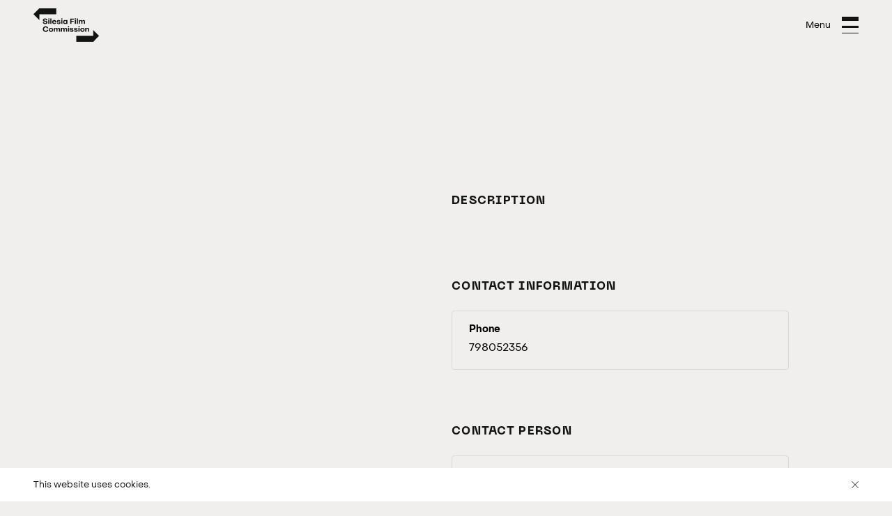

--- FILE ---
content_type: text/html; charset=utf-8
request_url: https://silesiafilmcommission.pl/en/contact/61
body_size: 11953
content:
<!DOCTYPE html><html lang="en" class="__variable_a81efa __variable_f1692b"><head><meta charSet="utf-8"/><meta name="viewport" content="width=device-width, initial-scale=1"/><link rel="preload" href="/_next/static/media/95e4392fff216623-s.p.ttf" as="font" crossorigin="" type="font/ttf"/><link rel="preload" href="/_next/static/media/bfcd84beb76ea074-s.p.woff2" as="font" crossorigin="" type="font/woff2"/><link rel="preload" href="/_next/static/media/f250e17ec7f03520-s.p.ttf" as="font" crossorigin="" type="font/ttf"/><link rel="preload" as="image" href="https://admin.silesiafilmcommission.pl/wp-content/uploads/2023/12/sff_logo.svg" fetchPriority="high"/><link rel="preload" as="image" imageSrcSet="/_next/image?url=https%3A%2F%2Fadmin.silesiafilmcommission.pl%2Fwp-content%2Fuploads%2F2024%2F01%2F3bc7bdd1936c8b58f6e2f93334141cf76b4c7f12.jpg&amp;w=640&amp;q=75 640w, /_next/image?url=https%3A%2F%2Fadmin.silesiafilmcommission.pl%2Fwp-content%2Fuploads%2F2024%2F01%2F3bc7bdd1936c8b58f6e2f93334141cf76b4c7f12.jpg&amp;w=750&amp;q=75 750w, /_next/image?url=https%3A%2F%2Fadmin.silesiafilmcommission.pl%2Fwp-content%2Fuploads%2F2024%2F01%2F3bc7bdd1936c8b58f6e2f93334141cf76b4c7f12.jpg&amp;w=828&amp;q=75 828w, /_next/image?url=https%3A%2F%2Fadmin.silesiafilmcommission.pl%2Fwp-content%2Fuploads%2F2024%2F01%2F3bc7bdd1936c8b58f6e2f93334141cf76b4c7f12.jpg&amp;w=1080&amp;q=75 1080w, /_next/image?url=https%3A%2F%2Fadmin.silesiafilmcommission.pl%2Fwp-content%2Fuploads%2F2024%2F01%2F3bc7bdd1936c8b58f6e2f93334141cf76b4c7f12.jpg&amp;w=1200&amp;q=75 1200w, /_next/image?url=https%3A%2F%2Fadmin.silesiafilmcommission.pl%2Fwp-content%2Fuploads%2F2024%2F01%2F3bc7bdd1936c8b58f6e2f93334141cf76b4c7f12.jpg&amp;w=1920&amp;q=75 1920w, /_next/image?url=https%3A%2F%2Fadmin.silesiafilmcommission.pl%2Fwp-content%2Fuploads%2F2024%2F01%2F3bc7bdd1936c8b58f6e2f93334141cf76b4c7f12.jpg&amp;w=2048&amp;q=75 2048w, /_next/image?url=https%3A%2F%2Fadmin.silesiafilmcommission.pl%2Fwp-content%2Fuploads%2F2024%2F01%2F3bc7bdd1936c8b58f6e2f93334141cf76b4c7f12.jpg&amp;w=3840&amp;q=75 3840w" imageSizes="100vw" fetchPriority="high"/><link rel="stylesheet" href="/_next/static/css/ae326edb67817e76.css" data-precedence="next"/><link rel="stylesheet" href="/_next/static/css/664554d502ecfe7c.css" data-precedence="next"/><link rel="preload" href="/_next/static/chunks/webpack-a7eeda568dc10bb6.js" as="script" fetchPriority="low"/><script src="/_next/static/chunks/fd9d1056-c153b0297f64bec2.js" async=""></script><script src="/_next/static/chunks/864-a9380cbb488525b4.js" async=""></script><script src="/_next/static/chunks/main-app-8a7e7c53e81d42a2.js" async=""></script><link rel="preload" href="https://www.googletagmanager.com/gtag/js?id=G-XE5L60D4HZ" as="script"/><title>Silesia Film Commission</title><meta name="description" content="Silesia Film Commission"/><link rel="alternate" hrefLang="pl" href="https://silesiafilmcommission.pl/"/><link rel="alternate" hrefLang="en" href="https://silesiafilmcommission.pl/en"/><link rel="icon" href="/icon.png"/><meta name="next-size-adjust"/><script src="/_next/static/chunks/polyfills-c67a75d1b6f99dc8.js" noModule=""></script></head><body class="min-h-screen bg-background"><a href="#content" class="bg-white text-black !p-2 sr-only focus:not-sr-only">Przejdź do treści</a><header><div class="w-full lg:col-span-12 md:col-span-8 col-span-6 max-w-[1920px] relative z-[1002] mb-22 mx-auto 2xl:px-38 xl:px-14 xlg:px-12 lg:px-10 md:px-8 px-625 pointer-events-none left-0 right-0 font-medium text-base/none uppercase"><nav class="flex justify-between center h-[72px]"><a aria-label="Strona główna" class="cursor-pointer pointer-events-auto whitespace-nowrap leading-none" href="/pl"><img alt="Logo z napisem Silesia Film Commission" fetchPriority="high" width="0" height="0" decoding="async" data-nimg="1" style="color:transparent;max-height:48px;height:100%;width:auto" src="https://admin.silesiafilmcommission.pl/wp-content/uploads/2023/12/sff_logo.svg"/></a><button aria-label="Otwórz menu" aria-expanded="false" aria-controls="header-menu" class="flex cursor-pointer pointer-events-auto items-center relative" id="header-menu-button"><span class="relative flex"><span class="text-object-sans-small/184 mr-4 duration-300 transition-all">Menu</span><span class="text-object-sans-small/184 mr-4 duration-300 transition-all opacity-0 absolute top-[50%] translate-y-[-50%]">Zamknij</span></span><span class="h-[24px] w-[24px]"></span><span class="absolute right-0 top-0 transition-all duration-300 origin-[100%_0] scale-y-100"><span class="only-overflow-hidden"><svg width="24" height="24" viewBox="0 0 24 24" fill="none" xmlns="http://www.w3.org/2000/svg"><g id="icon-menu"><rect id="Rectangle_25" y="23" width="24" height="1" fill="#121212"></rect><rect id="Rectangle_26" y="13" width="24" height="3" fill="#121212"></rect><rect id="Rectangle_27" width="24" height="6" fill="#121212"></rect></g></svg></span></span><span class="grid grid-rows-[0fr] absolute right-0 transition-all duration-300"><span class="only-overflow-hidden"><svg xmlns="http://www.w3.org/2000/svg" width="24" height="24" viewBox="0 0 24 24" fill="none"><rect width="24" height="24" fill="white"></rect><rect width="24" height="1" fill="white"></rect><rect width="24" height="1" fill="white"></rect></svg></span></span></button></nav></div><div aria-labelledby="header-menu-button" id="header-menu" class="fixed flex flex-col justify-between z-[1001] overflow-auto top-0 left-0 w-screen h-screen bg-primaryBlack -translate-y-[100%] duration-[400ms] transition-all"><div class="max-w-[1920px] mx-auto 2xl:px-38 xl:px-14 xlg:px-12 lg:px-10 md:px-8 px-625 gap-x-4 gap-y-10 w-full grid lg:grid-cols-12 md:grid-cols-8 grid-cols-6"><ul class="w-full flex flex-row gap-6 lg:col-start-3 col-span-4 mt-6 text-white text-object-sans-small/184"><li class="content-center"><a lang="en" class="text-object-sans-small/184 md:mt-0 hover:opacity-60 duration-300 transition-all mt-0" href="/en">English</a></li><li class="content-center"><button class="hover:opacity-60 duration-300 transition-all mt-0 flex flex-row gap-2 center"><svg xmlns="http://www.w3.org/2000/svg" width="16" height="16" viewBox="0 0 16 16" fill="none"><g clip-path="url(#clip0_1093_17958)"><path d="M8 0C3.58667 0 0 3.58667 0 8C0 12.4133 3.58667 16 8 16C12.4133 16 16 12.4133 16 8C16 3.58667 12.4133 0 8 0ZM8 14V2C11.3067 2 14 4.69333 14 8C14 11.3067 11.3067 14 8 14Z" fill="white"></path></g><defs><clipPath id="clip0_1093_17958"><rect width="16" height="16" fill="white"></rect></clipPath></defs></svg><span class="md:block hidden">Kontrast</span></button></li><li class="content-center"><button class="hover:opacity-60 duration-300 transition-all mt-0 flex flex-row gap-2 center"><svg xmlns="http://www.w3.org/2000/svg" width="16" height="14" viewBox="0 0 16 14" fill="none"><path d="M12.1008 14L10.8299 9.51206H5.15046L3.89939 14H0.682373L4.71358 0H11.2668L15.3178 14H12.1008ZM5.92493 6.73191H10.0554L8.38734 0.794327H7.59301L5.92493 6.73191Z" fill="white"></path></svg><span class="md:block hidden">Rozmiar tekstu</span></button></li></ul><nav class="lg:col-start-3 col-span-7 mt-10 flex flex-col gap-10"><ul class="flex flex-col gap-4"><li><a class="hover:opacity-60 duration-300 transition-all" href="/en/silesia-film-commission"><p class="header-h3 text-white md:text-28 xl:text-32 !leading-[normal]">About us</p></a></li><li><a class="hover:opacity-60 duration-300 transition-all" href="/en/location-database"><p class="header-h3 text-white md:text-28 xl:text-32 !leading-[normal]">Location database</p></a></li><li><a class="hover:opacity-60 duration-300 transition-all" href="/en/contact-database"><p class="header-h3 text-white md:text-28 xl:text-32 !leading-[normal]">Contact database</p></a></li><li><a class="hover:opacity-60 duration-300 transition-all" href="/en/slaski-fundusz-filmowy"><p class="header-h3 text-white md:text-28 xl:text-32 !leading-[normal]">Silesian Film Fund</p></a></li><li><a class="hover:opacity-60 duration-300 transition-all" href="/en/co-productions"><p class="header-h3 text-white md:text-28 xl:text-32 !leading-[normal]">Co-productions</p></a></li></ul><ul class="flex md:flex-row flex-col md:gap-6"><li><a class="text-object-sans-small/184 text-white hover:opacity-60 duration-300 transition-all" href="/en/contact-us">Contact</a></li></ul></nav></div><div class="max-w-[1920px] mx-auto 2xl:px-38 xl:px-14 xlg:px-12 lg:px-10 md:px-8 px-625 gap-x-4 gap-y-10 w-full grid lg:grid-cols-12 md:grid-cols-8 grid-cols-6"><div class="mt-10 h-[240px] grid grid-cols-6 md:grid-cols-8 lg:grid-cols-12 gap-x-4 col-span-12"><div class="h-full md:flex md:col-span-1 hidden flex-row gap-4"><div class="relative h-full w-1/2"><img alt="" loading="lazy" decoding="async" data-nimg="fill" class="object-cover object-center duration-200 opacity-0" style="position:absolute;height:100%;width:100%;left:0;top:0;right:0;bottom:0;color:transparent" sizes="(max-width: 768px) 75vw, (max-width: 1024px) 50vw, (max-width: 1280px) 33vw, 25vw" srcSet="/_next/image?url=https%3A%2F%2Fadmin.silesiafilmcommission.pl%2Fwp-content%2Fuploads%2F2023%2F12%2F343-1616x640-1.jpg&amp;w=256&amp;q=75 256w, /_next/image?url=https%3A%2F%2Fadmin.silesiafilmcommission.pl%2Fwp-content%2Fuploads%2F2023%2F12%2F343-1616x640-1.jpg&amp;w=384&amp;q=75 384w, /_next/image?url=https%3A%2F%2Fadmin.silesiafilmcommission.pl%2Fwp-content%2Fuploads%2F2023%2F12%2F343-1616x640-1.jpg&amp;w=640&amp;q=75 640w, /_next/image?url=https%3A%2F%2Fadmin.silesiafilmcommission.pl%2Fwp-content%2Fuploads%2F2023%2F12%2F343-1616x640-1.jpg&amp;w=750&amp;q=75 750w, /_next/image?url=https%3A%2F%2Fadmin.silesiafilmcommission.pl%2Fwp-content%2Fuploads%2F2023%2F12%2F343-1616x640-1.jpg&amp;w=828&amp;q=75 828w, /_next/image?url=https%3A%2F%2Fadmin.silesiafilmcommission.pl%2Fwp-content%2Fuploads%2F2023%2F12%2F343-1616x640-1.jpg&amp;w=1080&amp;q=75 1080w, /_next/image?url=https%3A%2F%2Fadmin.silesiafilmcommission.pl%2Fwp-content%2Fuploads%2F2023%2F12%2F343-1616x640-1.jpg&amp;w=1200&amp;q=75 1200w, /_next/image?url=https%3A%2F%2Fadmin.silesiafilmcommission.pl%2Fwp-content%2Fuploads%2F2023%2F12%2F343-1616x640-1.jpg&amp;w=1920&amp;q=75 1920w, /_next/image?url=https%3A%2F%2Fadmin.silesiafilmcommission.pl%2Fwp-content%2Fuploads%2F2023%2F12%2F343-1616x640-1.jpg&amp;w=2048&amp;q=75 2048w, /_next/image?url=https%3A%2F%2Fadmin.silesiafilmcommission.pl%2Fwp-content%2Fuploads%2F2023%2F12%2F343-1616x640-1.jpg&amp;w=3840&amp;q=75 3840w" src="/_next/image?url=https%3A%2F%2Fadmin.silesiafilmcommission.pl%2Fwp-content%2Fuploads%2F2023%2F12%2F343-1616x640-1.jpg&amp;w=3840&amp;q=75"/></div><div class="relative h-full w-1/2"><img alt="" loading="lazy" decoding="async" data-nimg="fill" class="object-cover object-center duration-200 opacity-0" style="position:absolute;height:100%;width:100%;left:0;top:0;right:0;bottom:0;color:transparent" sizes="(max-width: 768px) 75vw, (max-width: 1024px) 50vw, (max-width: 1280px) 33vw, 25vw" srcSet="/_next/image?url=https%3A%2F%2Fadmin.silesiafilmcommission.pl%2Fwp-content%2Fuploads%2F2023%2F12%2F343-1616x640-1.jpg&amp;w=256&amp;q=75 256w, /_next/image?url=https%3A%2F%2Fadmin.silesiafilmcommission.pl%2Fwp-content%2Fuploads%2F2023%2F12%2F343-1616x640-1.jpg&amp;w=384&amp;q=75 384w, /_next/image?url=https%3A%2F%2Fadmin.silesiafilmcommission.pl%2Fwp-content%2Fuploads%2F2023%2F12%2F343-1616x640-1.jpg&amp;w=640&amp;q=75 640w, /_next/image?url=https%3A%2F%2Fadmin.silesiafilmcommission.pl%2Fwp-content%2Fuploads%2F2023%2F12%2F343-1616x640-1.jpg&amp;w=750&amp;q=75 750w, /_next/image?url=https%3A%2F%2Fadmin.silesiafilmcommission.pl%2Fwp-content%2Fuploads%2F2023%2F12%2F343-1616x640-1.jpg&amp;w=828&amp;q=75 828w, /_next/image?url=https%3A%2F%2Fadmin.silesiafilmcommission.pl%2Fwp-content%2Fuploads%2F2023%2F12%2F343-1616x640-1.jpg&amp;w=1080&amp;q=75 1080w, /_next/image?url=https%3A%2F%2Fadmin.silesiafilmcommission.pl%2Fwp-content%2Fuploads%2F2023%2F12%2F343-1616x640-1.jpg&amp;w=1200&amp;q=75 1200w, /_next/image?url=https%3A%2F%2Fadmin.silesiafilmcommission.pl%2Fwp-content%2Fuploads%2F2023%2F12%2F343-1616x640-1.jpg&amp;w=1920&amp;q=75 1920w, /_next/image?url=https%3A%2F%2Fadmin.silesiafilmcommission.pl%2Fwp-content%2Fuploads%2F2023%2F12%2F343-1616x640-1.jpg&amp;w=2048&amp;q=75 2048w, /_next/image?url=https%3A%2F%2Fadmin.silesiafilmcommission.pl%2Fwp-content%2Fuploads%2F2023%2F12%2F343-1616x640-1.jpg&amp;w=3840&amp;q=75 3840w" src="/_next/image?url=https%3A%2F%2Fadmin.silesiafilmcommission.pl%2Fwp-content%2Fuploads%2F2023%2F12%2F343-1616x640-1.jpg&amp;w=3840&amp;q=75"/></div></div><div class="relative h-full col-span-1"><img alt="" loading="lazy" decoding="async" data-nimg="fill" class="object-cover object-center duration-200 opacity-0" style="position:absolute;height:100%;width:100%;left:0;top:0;right:0;bottom:0;color:transparent" sizes="(max-width: 768px) 75vw, (max-width: 1024px) 50vw, (max-width: 1280px) 33vw, 25vw" srcSet="/_next/image?url=https%3A%2F%2Fadmin.silesiafilmcommission.pl%2Fwp-content%2Fuploads%2F2023%2F12%2F343-1616x640-1.jpg&amp;w=256&amp;q=75 256w, /_next/image?url=https%3A%2F%2Fadmin.silesiafilmcommission.pl%2Fwp-content%2Fuploads%2F2023%2F12%2F343-1616x640-1.jpg&amp;w=384&amp;q=75 384w, /_next/image?url=https%3A%2F%2Fadmin.silesiafilmcommission.pl%2Fwp-content%2Fuploads%2F2023%2F12%2F343-1616x640-1.jpg&amp;w=640&amp;q=75 640w, /_next/image?url=https%3A%2F%2Fadmin.silesiafilmcommission.pl%2Fwp-content%2Fuploads%2F2023%2F12%2F343-1616x640-1.jpg&amp;w=750&amp;q=75 750w, /_next/image?url=https%3A%2F%2Fadmin.silesiafilmcommission.pl%2Fwp-content%2Fuploads%2F2023%2F12%2F343-1616x640-1.jpg&amp;w=828&amp;q=75 828w, /_next/image?url=https%3A%2F%2Fadmin.silesiafilmcommission.pl%2Fwp-content%2Fuploads%2F2023%2F12%2F343-1616x640-1.jpg&amp;w=1080&amp;q=75 1080w, /_next/image?url=https%3A%2F%2Fadmin.silesiafilmcommission.pl%2Fwp-content%2Fuploads%2F2023%2F12%2F343-1616x640-1.jpg&amp;w=1200&amp;q=75 1200w, /_next/image?url=https%3A%2F%2Fadmin.silesiafilmcommission.pl%2Fwp-content%2Fuploads%2F2023%2F12%2F343-1616x640-1.jpg&amp;w=1920&amp;q=75 1920w, /_next/image?url=https%3A%2F%2Fadmin.silesiafilmcommission.pl%2Fwp-content%2Fuploads%2F2023%2F12%2F343-1616x640-1.jpg&amp;w=2048&amp;q=75 2048w, /_next/image?url=https%3A%2F%2Fadmin.silesiafilmcommission.pl%2Fwp-content%2Fuploads%2F2023%2F12%2F343-1616x640-1.jpg&amp;w=3840&amp;q=75 3840w" src="/_next/image?url=https%3A%2F%2Fadmin.silesiafilmcommission.pl%2Fwp-content%2Fuploads%2F2023%2F12%2F343-1616x640-1.jpg&amp;w=3840&amp;q=75"/></div><div class="relative h-full col-span-2"><img alt="" loading="lazy" decoding="async" data-nimg="fill" class="object-cover object-center duration-200 opacity-0" style="position:absolute;height:100%;width:100%;left:0;top:0;right:0;bottom:0;color:transparent" sizes="(max-width: 768px) 75vw, (max-width: 1024px) 50vw, (max-width: 1280px) 33vw, 25vw" srcSet="/_next/image?url=https%3A%2F%2Fadmin.silesiafilmcommission.pl%2Fwp-content%2Fuploads%2F2023%2F12%2F343-1616x640-1.jpg&amp;w=256&amp;q=75 256w, /_next/image?url=https%3A%2F%2Fadmin.silesiafilmcommission.pl%2Fwp-content%2Fuploads%2F2023%2F12%2F343-1616x640-1.jpg&amp;w=384&amp;q=75 384w, /_next/image?url=https%3A%2F%2Fadmin.silesiafilmcommission.pl%2Fwp-content%2Fuploads%2F2023%2F12%2F343-1616x640-1.jpg&amp;w=640&amp;q=75 640w, /_next/image?url=https%3A%2F%2Fadmin.silesiafilmcommission.pl%2Fwp-content%2Fuploads%2F2023%2F12%2F343-1616x640-1.jpg&amp;w=750&amp;q=75 750w, /_next/image?url=https%3A%2F%2Fadmin.silesiafilmcommission.pl%2Fwp-content%2Fuploads%2F2023%2F12%2F343-1616x640-1.jpg&amp;w=828&amp;q=75 828w, /_next/image?url=https%3A%2F%2Fadmin.silesiafilmcommission.pl%2Fwp-content%2Fuploads%2F2023%2F12%2F343-1616x640-1.jpg&amp;w=1080&amp;q=75 1080w, /_next/image?url=https%3A%2F%2Fadmin.silesiafilmcommission.pl%2Fwp-content%2Fuploads%2F2023%2F12%2F343-1616x640-1.jpg&amp;w=1200&amp;q=75 1200w, /_next/image?url=https%3A%2F%2Fadmin.silesiafilmcommission.pl%2Fwp-content%2Fuploads%2F2023%2F12%2F343-1616x640-1.jpg&amp;w=1920&amp;q=75 1920w, /_next/image?url=https%3A%2F%2Fadmin.silesiafilmcommission.pl%2Fwp-content%2Fuploads%2F2023%2F12%2F343-1616x640-1.jpg&amp;w=2048&amp;q=75 2048w, /_next/image?url=https%3A%2F%2Fadmin.silesiafilmcommission.pl%2Fwp-content%2Fuploads%2F2023%2F12%2F343-1616x640-1.jpg&amp;w=3840&amp;q=75 3840w" src="/_next/image?url=https%3A%2F%2Fadmin.silesiafilmcommission.pl%2Fwp-content%2Fuploads%2F2023%2F12%2F343-1616x640-1.jpg&amp;w=3840&amp;q=75"/></div><div class="relative h-full md:col-span-4 lg:col-span-3 col-span-3"><img alt="" loading="lazy" decoding="async" data-nimg="fill" class="object-cover object-center duration-200 opacity-0" style="position:absolute;height:100%;width:100%;left:0;top:0;right:0;bottom:0;color:transparent" sizes="(max-width: 768px) 75vw, (max-width: 1024px) 50vw, (max-width: 1280px) 33vw, 25vw" srcSet="/_next/image?url=https%3A%2F%2Fadmin.silesiafilmcommission.pl%2Fwp-content%2Fuploads%2F2023%2F12%2F343-1616x640-1.jpg&amp;w=256&amp;q=75 256w, /_next/image?url=https%3A%2F%2Fadmin.silesiafilmcommission.pl%2Fwp-content%2Fuploads%2F2023%2F12%2F343-1616x640-1.jpg&amp;w=384&amp;q=75 384w, /_next/image?url=https%3A%2F%2Fadmin.silesiafilmcommission.pl%2Fwp-content%2Fuploads%2F2023%2F12%2F343-1616x640-1.jpg&amp;w=640&amp;q=75 640w, /_next/image?url=https%3A%2F%2Fadmin.silesiafilmcommission.pl%2Fwp-content%2Fuploads%2F2023%2F12%2F343-1616x640-1.jpg&amp;w=750&amp;q=75 750w, /_next/image?url=https%3A%2F%2Fadmin.silesiafilmcommission.pl%2Fwp-content%2Fuploads%2F2023%2F12%2F343-1616x640-1.jpg&amp;w=828&amp;q=75 828w, /_next/image?url=https%3A%2F%2Fadmin.silesiafilmcommission.pl%2Fwp-content%2Fuploads%2F2023%2F12%2F343-1616x640-1.jpg&amp;w=1080&amp;q=75 1080w, /_next/image?url=https%3A%2F%2Fadmin.silesiafilmcommission.pl%2Fwp-content%2Fuploads%2F2023%2F12%2F343-1616x640-1.jpg&amp;w=1200&amp;q=75 1200w, /_next/image?url=https%3A%2F%2Fadmin.silesiafilmcommission.pl%2Fwp-content%2Fuploads%2F2023%2F12%2F343-1616x640-1.jpg&amp;w=1920&amp;q=75 1920w, /_next/image?url=https%3A%2F%2Fadmin.silesiafilmcommission.pl%2Fwp-content%2Fuploads%2F2023%2F12%2F343-1616x640-1.jpg&amp;w=2048&amp;q=75 2048w, /_next/image?url=https%3A%2F%2Fadmin.silesiafilmcommission.pl%2Fwp-content%2Fuploads%2F2023%2F12%2F343-1616x640-1.jpg&amp;w=3840&amp;q=75 3840w" src="/_next/image?url=https%3A%2F%2Fadmin.silesiafilmcommission.pl%2Fwp-content%2Fuploads%2F2023%2F12%2F343-1616x640-1.jpg&amp;w=3840&amp;q=75"/></div><div class="relative h-full col-span-5 lg:block hidden"><img alt="" loading="lazy" decoding="async" data-nimg="fill" class="object-cover object-center duration-200 opacity-0" style="position:absolute;height:100%;width:100%;left:0;top:0;right:0;bottom:0;color:transparent" sizes="(max-width: 768px) 75vw, (max-width: 1024px) 50vw, (max-width: 1280px) 33vw, 25vw" srcSet="/_next/image?url=https%3A%2F%2Fadmin.silesiafilmcommission.pl%2Fwp-content%2Fuploads%2F2023%2F12%2F343-1616x640-1.jpg&amp;w=256&amp;q=75 256w, /_next/image?url=https%3A%2F%2Fadmin.silesiafilmcommission.pl%2Fwp-content%2Fuploads%2F2023%2F12%2F343-1616x640-1.jpg&amp;w=384&amp;q=75 384w, /_next/image?url=https%3A%2F%2Fadmin.silesiafilmcommission.pl%2Fwp-content%2Fuploads%2F2023%2F12%2F343-1616x640-1.jpg&amp;w=640&amp;q=75 640w, /_next/image?url=https%3A%2F%2Fadmin.silesiafilmcommission.pl%2Fwp-content%2Fuploads%2F2023%2F12%2F343-1616x640-1.jpg&amp;w=750&amp;q=75 750w, /_next/image?url=https%3A%2F%2Fadmin.silesiafilmcommission.pl%2Fwp-content%2Fuploads%2F2023%2F12%2F343-1616x640-1.jpg&amp;w=828&amp;q=75 828w, /_next/image?url=https%3A%2F%2Fadmin.silesiafilmcommission.pl%2Fwp-content%2Fuploads%2F2023%2F12%2F343-1616x640-1.jpg&amp;w=1080&amp;q=75 1080w, /_next/image?url=https%3A%2F%2Fadmin.silesiafilmcommission.pl%2Fwp-content%2Fuploads%2F2023%2F12%2F343-1616x640-1.jpg&amp;w=1200&amp;q=75 1200w, /_next/image?url=https%3A%2F%2Fadmin.silesiafilmcommission.pl%2Fwp-content%2Fuploads%2F2023%2F12%2F343-1616x640-1.jpg&amp;w=1920&amp;q=75 1920w, /_next/image?url=https%3A%2F%2Fadmin.silesiafilmcommission.pl%2Fwp-content%2Fuploads%2F2023%2F12%2F343-1616x640-1.jpg&amp;w=2048&amp;q=75 2048w, /_next/image?url=https%3A%2F%2Fadmin.silesiafilmcommission.pl%2Fwp-content%2Fuploads%2F2023%2F12%2F343-1616x640-1.jpg&amp;w=3840&amp;q=75 3840w" src="/_next/image?url=https%3A%2F%2Fadmin.silesiafilmcommission.pl%2Fwp-content%2Fuploads%2F2023%2F12%2F343-1616x640-1.jpg&amp;w=3840&amp;q=75"/></div></div></div></div></header><div tabindex="-1" class="grid duration-[400ms] bg-transparent grid-rows-[0fr]"><div class="only-overflow-hidden"><div class="h-screen"></div></div></div><main id="content" class="max-w-[1920px] mx-auto 2xl:px-38 xl:px-14 xlg:px-12 lg:px-10 md:px-8 px-625 xlg:pb-30 pb-20 gap-4 w-full grid lg:grid-cols-12 md:grid-cols-8 grid-cols-6"><div class="xlg:col-span-6 lg:col-span-7 md:col-span-6 col-span-6 xlg:col-start-7 lg:col-start-6 col-start-1"><div class=""><h1 class="header-h1 2xl:max-h-[244px] xl:max-h-[200px] xlg:max-h-[180px] lg:max-h-[168px] md:max-h-[164px] max-h-[100px] transition-opacity duration-200 opacity-0 only-overflow-hidden font-extrabold font-neue-machine uppercase mb-6"></h1></div></div><div class="xlg:col-span-6 lg:col-span-7 md:col-span-5 col-span-6
                       2xl:col-start-7 xlg:col-start-7 lg:col-start-6 col-start-1"><div class="mr-auto h-full relative 2xl:max-w-[800px] xl:max-w-[656px] xlg:max-w-[583px] lg:max-w-[544px] md:max-w-[434px] max-w-[326px]
                             2xl:aspect-[800/720] xl:aspect-[656/640] xlg:aspect-[583/560] lg:aspect-[544/480] md:aspect-[434/400] aspect-[326/320]"><img alt="Mężczyzna robiący zdjęcie aparatem" fetchPriority="high" decoding="async" data-nimg="fill" class="object-cover object-center duration-200 opacity-0" style="position:absolute;height:100%;width:100%;left:0;top:0;right:0;bottom:0;color:transparent" sizes="100vw" srcSet="/_next/image?url=https%3A%2F%2Fadmin.silesiafilmcommission.pl%2Fwp-content%2Fuploads%2F2024%2F01%2F3bc7bdd1936c8b58f6e2f93334141cf76b4c7f12.jpg&amp;w=640&amp;q=75 640w, /_next/image?url=https%3A%2F%2Fadmin.silesiafilmcommission.pl%2Fwp-content%2Fuploads%2F2024%2F01%2F3bc7bdd1936c8b58f6e2f93334141cf76b4c7f12.jpg&amp;w=750&amp;q=75 750w, /_next/image?url=https%3A%2F%2Fadmin.silesiafilmcommission.pl%2Fwp-content%2Fuploads%2F2024%2F01%2F3bc7bdd1936c8b58f6e2f93334141cf76b4c7f12.jpg&amp;w=828&amp;q=75 828w, /_next/image?url=https%3A%2F%2Fadmin.silesiafilmcommission.pl%2Fwp-content%2Fuploads%2F2024%2F01%2F3bc7bdd1936c8b58f6e2f93334141cf76b4c7f12.jpg&amp;w=1080&amp;q=75 1080w, /_next/image?url=https%3A%2F%2Fadmin.silesiafilmcommission.pl%2Fwp-content%2Fuploads%2F2024%2F01%2F3bc7bdd1936c8b58f6e2f93334141cf76b4c7f12.jpg&amp;w=1200&amp;q=75 1200w, /_next/image?url=https%3A%2F%2Fadmin.silesiafilmcommission.pl%2Fwp-content%2Fuploads%2F2024%2F01%2F3bc7bdd1936c8b58f6e2f93334141cf76b4c7f12.jpg&amp;w=1920&amp;q=75 1920w, /_next/image?url=https%3A%2F%2Fadmin.silesiafilmcommission.pl%2Fwp-content%2Fuploads%2F2024%2F01%2F3bc7bdd1936c8b58f6e2f93334141cf76b4c7f12.jpg&amp;w=2048&amp;q=75 2048w, /_next/image?url=https%3A%2F%2Fadmin.silesiafilmcommission.pl%2Fwp-content%2Fuploads%2F2024%2F01%2F3bc7bdd1936c8b58f6e2f93334141cf76b4c7f12.jpg&amp;w=3840&amp;q=75 3840w" src="/_next/image?url=https%3A%2F%2Fadmin.silesiafilmcommission.pl%2Fwp-content%2Fuploads%2F2024%2F01%2F3bc7bdd1936c8b58f6e2f93334141cf76b4c7f12.jpg&amp;w=3840&amp;q=75"/></div></div><div class="2xl:col-span-4 xlg:col-span-5 lg:col-span-6 md:col-span-5 col-span-6 2xl:col-start-7 xlg:col-start-7 lg:col-start-6 col-start-1"><section class="xl:mt-14 mt-16 opacity-0 duration-200 transition-opacity"><h2 class="header-h5 font-neue-machine font-extrabold mb-6">Description</h2><div class="markdown-section text-object-sans-base !text-primaryBlack/80"></div></section><div class="mt-20"><h2 class="header-h5 font-neue-machine font-extrabold mb-6">Contact information</h2><dl><div class="px-6 py-375 border-x border-b first:border-t first:rounded-t last:rounded-b border-primaryBlack/10"><dt class="text-object-sans-medium/171 font-bold">Phone</dt><dd class="text-object-sans-base">798052356</dd></div></dl></div><div class="mt-20"><h2 class="header-h5 font-neue-machine font-extrabold mb-6">Contact person</h2><dl><div class="px-6 py-375 border-x border-b first:border-t first:rounded-t last:rounded-b border-primaryBlack/10"><dt class="text-object-sans-medium/171 font-bold">E-mail</dt><dd class="text-object-sans-base">michalbogacz0101@gmail.com</dd></div><div class="px-6 py-375 border-x border-b first:border-t first:rounded-t last:rounded-b border-primaryBlack/10"><dt class="text-object-sans-medium/171 font-bold">Name and surname</dt><dd class="text-object-sans-base">Michał Bogacz</dd></div><div class="px-6 py-375 border-x border-b first:border-t first:rounded-t last:rounded-b border-primaryBlack/10"><dt class="text-object-sans-medium/171 font-bold">Phone</dt><dd class="text-object-sans-base">798052356</dd></div></dl></div></div></main><footer id="footer" class="w-full max-w-[1920px] mx-auto mb-6"><div class="h-12"></div><div class="max-w-[1920px] mx-auto 2xl:px-38 xl:px-14 xlg:px-12 lg:px-10 md:px-8 px-625 gap-x-4 gap-y-10 w-full grid lg:grid-cols-12 md:grid-cols-8 grid-cols-6"><div class="md:col-span-3 col-span-6"><h2 class="!text-object-sans-tiny mb-4 text-primaryBlack/75 !font-normal !normal-case"></h2><nav><ul class="flex flex-col gap-1"></ul></nav></div><div class="md:col-span-3 col-span-6 lg:row-start-auto md:row-start-2 flex flex-col justify-between"><div><h2 class="!text-object-sans-tiny mb-4 text-primaryBlack/75 !font-normal !normal-case"></h2><nav><ul class="flex flex-col gap-1 text-object-sans-small/184"></ul></nav></div><a lang="en" class="text-object-sans-small/184 mt-8 md:mt-0" href="/en">English</a></div><div class="xlg:col-span-3 lg:col-span-3 lg:col-start-auto md:col-start-6 md:col-span-2 col-span-6"><div class="lg:col-span-12 md:col-span-8 col-span-6 flex xlg:flex-row flex-col xlg:flex-wrap xlg:gap-12 gap-6 items-start mb-6"></div><h2 class="!text-object-sans-tiny mb-4 text-primaryBlack/75 !font-normal !normal-case"></h2></div><div class="xlg:col-span-2 xlg:!col-start-11 md:col-span-3 col-span-6 lg:row-start-auto md:row-start-2 lg:col-start-auto md:col-start-6 text-object-sans-small/184"><h2 class="sr-only">Dane kontaktowe</h2><p class="!text-object-sans-tiny mb-4 text-primaryBlack/75 !font-normal !normal-case"></p><div class="flex flex-col"><p></p><p></p><p> </p><a href="mailto:null"></a></div></div></div><div class="max-w-[1920px] mx-auto 2xl:px-38 xl:px-14 xlg:px-12 lg:px-10 md:px-8 px-625 gap-x-4 gap-y-10 w-full grid lg:grid-cols-12 md:grid-cols-8 grid-cols-6"><div class="lg:col-span-12 md:col-span-8 col-span-6 w-full h-[1px] mt-12 bg-primaryBlack/20"></div></div><div class="max-w-[1920px] mx-auto 2xl:px-38 xl:px-14 xlg:px-12 lg:px-10 md:px-8 px-625 gap-x-4 gap-y-10 w-full grid lg:grid-cols-12 md:grid-cols-8 grid-cols-6"><div class="lg:col-span-12 md:col-span-8 col-span-6 grid grid-cols-6 md:grid-cols-8 gap-x-4 gap-y-6 lg:grid-cols-12 mb-2 mt-6"><p class="md:col-span-5 col-span-6 text-object-sans-small/184">© Silesia Film Commission <!-- -->2026</p><div class="xlg:col-span-2 col-span-3 xlg:!col-start-11 lg:!col-start-10 md:!col-start-6 flex flex-row gap-x-6"></div></div></div></footer><script src="/_next/static/chunks/webpack-a7eeda568dc10bb6.js" async=""></script><script>(self.__next_f=self.__next_f||[]).push([0]);self.__next_f.push([2,null])</script><script>self.__next_f.push([1,"0:\"$L1\"\n"])</script><script>self.__next_f.push([1,"2:HL[\"/_next/static/media/95e4392fff216623-s.p.ttf\",\"font\",{\"crossOrigin\":\"\",\"type\":\"font/ttf\"}]\n3:HL[\"/_next/static/media/bfcd84beb76ea074-s.p.woff2\",\"font\",{\"crossOrigin\":\"\",\"type\":\"font/woff2\"}]\n4:HL[\"/_next/static/media/f250e17ec7f03520-s.p.ttf\",\"font\",{\"crossOrigin\":\"\",\"type\":\"font/ttf\"}]\n5:HL[\"/_next/static/css/ae326edb67817e76.css\",\"style\"]\n6:HL[\"/_next/static/css/664554d502ecfe7c.css\",\"style\"]\n"])</script><script>self.__next_f.push([1,"7:I{\"id\":6054,\"chunks\":[\"272:static/chunks/webpack-a7eeda568dc10bb6.js\",\"971:static/chunks/fd9d1056-c153b0297f64bec2.js\",\"864:static/chunks/864-a9380cbb488525b4.js\"],\"name\":\"\",\"async\":false}\n9:I{\"id\":1729,\"chunks\":[\"272:static/chunks/webpack-a7eeda568dc10bb6.js\",\"971:static/chunks/fd9d1056-c153b0297f64bec2.js\",\"864:static/chunks/864-a9380cbb488525b4.js\"],\"name\":\"\",\"async\":false}\na:I{\"id\":1443,\"chunks\":[\"272:static/chunks/webpack-a7eeda568dc10bb6.js\",\"971:static/chunks/fd9d1056-c153b0297f64bec2.js\",\"864:stat"])</script><script>self.__next_f.push([1,"ic/chunks/864-a9380cbb488525b4.js\"],\"name\":\"\",\"async\":false}\nb:I{\"id\":8639,\"chunks\":[\"272:static/chunks/webpack-a7eeda568dc10bb6.js\",\"971:static/chunks/fd9d1056-c153b0297f64bec2.js\",\"864:static/chunks/864-a9380cbb488525b4.js\"],\"name\":\"\",\"async\":false}\n"])</script><script>self.__next_f.push([1,"1:[[],[\"$\",\"$L7\",null,{\"buildId\":\"0rTYOm60NghbpB5KUFh7_\",\"assetPrefix\":\"\",\"initialCanonicalUrl\":\"/en/contact/61\",\"initialTree\":[\"\",{\"children\":[[\"lang\",\"en\",\"d\"],{\"children\":[[\"slug\",\"contact/61\",\"oc\"],{\"children\":[\"__PAGE__\",{}]},\"$undefined\",\"$undefined\",true]}]}],\"initialHead\":[false,\"$L8\"],\"globalErrorComponent\":\"$9\",\"children\":[\"$\",\"$La\",null,{\"parallelRouterKey\":\"children\",\"segmentPath\":[\"children\"],\"loading\":\"$undefined\",\"loadingStyles\":\"$undefined\",\"hasLoading\":false,\"error\":\"$undefined\",\"errorStyles\":\"$undefined\",\"template\":[\"$\",\"$Lb\",null,{}],\"templateStyles\":\"$undefined\",\"notFound\":[[\"$\",\"title\",null,{\"children\":\"404: This page could not be found.\"}],[\"$\",\"div\",null,{\"style\":{\"fontFamily\":\"system-ui,\\\"Segoe UI\\\",Roboto,Helvetica,Arial,sans-serif,\\\"Apple Color Emoji\\\",\\\"Segoe UI Emoji\\\"\",\"height\":\"100vh\",\"textAlign\":\"center\",\"display\":\"flex\",\"flexDirection\":\"column\",\"alignItems\":\"center\",\"justifyContent\":\"center\"},\"children\":[\"$\",\"div\",null,{\"children\":[[\"$\",\"style\",null,{\"dangerouslySetInnerHTML\":{\"__html\":\"body{color:#000;background:#fff;margin:0}.next-error-h1{border-right:1px solid rgba(0,0,0,.3)}@media (prefers-color-scheme:dark){body{color:#fff;background:#000}.next-error-h1{border-right:1px solid rgba(255,255,255,.3)}}\"}}],[\"$\",\"h1\",null,{\"className\":\"next-error-h1\",\"style\":{\"display\":\"inline-block\",\"margin\":\"0 20px 0 0\",\"padding\":\"0 23px 0 0\",\"fontSize\":24,\"fontWeight\":500,\"verticalAlign\":\"top\",\"lineHeight\":\"49px\"},\"children\":\"404\"}],[\"$\",\"div\",null,{\"style\":{\"display\":\"inline-block\"},\"children\":[\"$\",\"h2\",null,{\"style\":{\"fontSize\":14,\"fontWeight\":400,\"lineHeight\":\"49px\",\"margin\":0},\"children\":\"This page could not be found.\"}]}]]}]}]],\"notFoundStyles\":[],\"childProp\":{\"current\":[\"$\",\"$La\",null,{\"parallelRouterKey\":\"children\",\"segmentPath\":[\"children\",[\"lang\",\"en\",\"d\"],\"children\"],\"loading\":\"$undefined\",\"loadingStyles\":\"$undefined\",\"hasLoading\":false,\"error\":\"$undefined\",\"errorStyles\":\"$undefined\",\"template\":[\"$\",\"$Lb\",null,{}],\"templateStyles\":\"$undefined\",\"notFound\":\"$undefined\",\"notFoundStyles\":\"$undefined\",\"childProp\":{\"current\":[null,\"$Lc\",null],\"segment\":[\"slug\",\"contact/61\",\"oc\"]},\"styles\":[[\"$\",\"link\",\"0\",{\"rel\":\"stylesheet\",\"href\":\"/_next/static/css/ae326edb67817e76.css\",\"precedence\":\"next\",\"crossOrigin\":\"$undefined\"}]]}],\"segment\":[\"lang\",\"en\",\"d\"]},\"styles\":[]}]}]]\n"])</script><script>self.__next_f.push([1,"d:I{\"id\":4244,\"chunks\":[\"176:static/chunks/176-cb9d5c51f0271c54.js\",\"459:static/chunks/459-3e05f3b94e2c1e62.js\",\"939:static/chunks/939-7bdf879ab2920a2e.js\",\"603:static/chunks/app/[lang]/[[...slug]]/layout-927ba1adfa9ad443.js\"],\"name\":\"\",\"async\":false}\ne:I{\"id\":4499,\"chunks\":[\"176:static/chunks/176-cb9d5c51f0271c54.js\",\"459:static/chunks/459-3e05f3b94e2c1e62.js\",\"939:static/chunks/939-7bdf879ab2920a2e.js\",\"603:static/chunks/app/[lang]/[[...slug]]/layout-927ba1adfa9ad443.js\"],\"name\":\"LayoutClientLoaderCompone"])</script><script>self.__next_f.push([1,"nt\",\"async\":false}\nf:I{\"id\":2286,\"chunks\":[\"176:static/chunks/176-cb9d5c51f0271c54.js\",\"459:static/chunks/459-3e05f3b94e2c1e62.js\",\"939:static/chunks/939-7bdf879ab2920a2e.js\",\"603:static/chunks/app/[lang]/[[...slug]]/layout-927ba1adfa9ad443.js\"],\"name\":\"SkipLink\",\"async\":false}\n10:I{\"id\":100,\"chunks\":[\"176:static/chunks/176-cb9d5c51f0271c54.js\",\"459:static/chunks/459-3e05f3b94e2c1e62.js\",\"939:static/chunks/939-7bdf879ab2920a2e.js\",\"603:static/chunks/app/[lang]/[[...slug]]/layout-927ba1adfa9ad443.js\"],\"name\""])</script><script>self.__next_f.push([1,":\"CookiesBanner\",\"async\":false}\n11:I{\"id\":380,\"chunks\":[\"176:static/chunks/176-cb9d5c51f0271c54.js\",\"459:static/chunks/459-3e05f3b94e2c1e62.js\",\"939:static/chunks/939-7bdf879ab2920a2e.js\",\"603:static/chunks/app/[lang]/[[...slug]]/layout-927ba1adfa9ad443.js\"],\"name\":\"Header\",\"async\":false}\n12:I{\"id\":8194,\"chunks\":[\"176:static/chunks/176-cb9d5c51f0271c54.js\",\"459:static/chunks/459-3e05f3b94e2c1e62.js\",\"939:static/chunks/939-7bdf879ab2920a2e.js\",\"603:static/chunks/app/[lang]/[[...slug]]/layout-927ba1adfa9ad443"])</script><script>self.__next_f.push([1,".js\"],\"name\":\"AnimationSpacer\",\"async\":false}\n13:I{\"id\":4238,\"chunks\":[\"176:static/chunks/176-cb9d5c51f0271c54.js\",\"388:static/chunks/app/[lang]/[[...slug]]/not-found-5b0ecbc5ac14abab.js\"],\"name\":\"CustomNotFound\",\"async\":false}\n16:I{\"id\":4103,\"chunks\":[\"176:static/chunks/176-cb9d5c51f0271c54.js\",\"459:static/chunks/459-3e05f3b94e2c1e62.js\",\"939:static/chunks/939-7bdf879ab2920a2e.js\",\"603:static/chunks/app/[lang]/[[...slug]]/layout-927ba1adfa9ad443.js\"],\"name\":\"Footer\",\"async\":false}\n"])</script><script>self.__next_f.push([1,"c:[\"$\",\"html\",null,{\"lang\":\"en\",\"className\":\"__variable_a81efa __variable_f1692b\",\"children\":[\"$\",\"body\",null,{\"className\":\"min-h-screen bg-background\",\"children\":[[[\"$\",\"$Ld\",null,{\"async\":true,\"src\":\"https://www.googletagmanager.com/gtag/js?id=G-XE5L60D4HZ\",\"strategy\":\"afterInteractive\",\"id\":\"ga_analytics\"}],[\"$\",\"$Ld\",null,{\"id\":\"google-analytics\",\"strategy\":\"afterInteractive\",\"children\":\"\\n         window.dataLayer = window.dataLayer || [];\\n         function gtag(){dataLayer.push(arguments);}\\n         gtag('js', new Date());\\n         gtag('config', 'G-XE5L60D4HZ');\\n         \"}]],[\"$\",\"$Le\",null,{\"lang\":\"en\",\"translatables\":{\"tAddContact\":\"Add contact\",\"tAddLocation\":\"Add a location\",\"tAdditionalInfo\":\"Additional information\",\"tAllCategories\":\"All categories\",\"tAllTowns\":\"All cities\",\"tApplicant\":\"Applicant - producer\",\"tCast\":\"Cast\",\"tClose\":\"Close \",\"tClearFilters\":\"Clear filters\",\"tConfirm\":\"Confirm\",\"tConfirmSecondary\":\"Confirm\",\"tContactData\":\"Contact information\",\"tContactPerson\":\"Contact person\",\"tContrast\":\"Contrast\",\"tDescription\":\"Description\",\"tDirector\":\"Director\",\"tDirectorShort\":\"dir.\",\"tExperience\":\"Experience / realizations\",\"tLocations\":\"Locations\",\"tNoResults\":\"No results match the criteria\",\"tYear\":\"Production year\",\"tTrailer\":\"Trailer\",\"tTitleTypeDirector\":\"Project title, type and director\",\"tTextSize\":\"Font size\",\"tSubmitApplication\":\"Send application\",\"tSearch\":\"Search\",\"tRealizations\":\"Realizations\",\"tProduction\":\"Production\",\"tProposedBudget\":\"Amount of financial contribution (gross)\",\"tStaging\":\"Direction\",\"tScenario\":\"Script\",\"tPhotos\":\"Photos\",\"tProductionYear\":\"Production year\",\"tCountry\":\"Country\",\"tSomethingWentWrong\":\"Something went wrong\",\"tIncorrectEmail\":\"Please enter correct email address\",\"tIncorrectPhone\":\"Please enter correct phone number\",\"tIncorrectZipCode\":\"Please enter correct postal code\",\"tPhotoMaxSize\":\"Maximal image size is\",\"tIncorrectPhotoDimensions\":\"Incorrect image dimensions\",\"tFieldNotEmpty\":\"Field cannot be empty\",\"tPhone\":\"Phone\",\"tWww\":\"Website\",\"cookieBannerText\":\"\u003cp\u003eThis website uses cookies.\u003c/p\u003e\\n\",\"tChangeContrast\":\"Change contrast\",\"tChangeFontSize\":\"Change font size\",\"tChangeLanguage\":\"Change language\",\"tNextPage\":\"Next page\",\"tPreviousPage\":\"Previous page\",\"tGoToPage\":\"Go to page\",\"tFilter\":\"Filter\",\"tAcceptCookies\":\"Close\",\"tCloseGallery\":\"Close gallery\",\"tPreviousSlide\":\"Previous slide\",\"tNextSlide\":\"Next slide\",\"tSeeAllMovies\":\"See all movies\",\"tSeeAllLocations\":\"See all locations\",\"tHomePage\":\"Home page\",\"tJumpForward\":\"Go forward\",\"tJumpBackward\":\"Go back\",\"tOpenInNewTab\":\"Will open in new tab\",\"tSearchButton\":\"Search\",\"tSearchMovies\":\"Search movies\",\"tSearchLocations\":\"Search locations\",\"tSearchContacts\":\"Search contacts\",\"tGoToContent\":\"Go to content\",\"tLocationsListSlider\":\"Location list slider\",\"tCoproductionsListSlider\":\"Coproduction list slider\",\"tCloseMenu\":\"Close menu\",\"tOpenMenu\":\"Open menu\",\"tStopSlideShow\":\"Stop slideshow\",\"tResumeSlideShow\":\"Resume slideshow\",\"tNextSection\":\"Go to next section\",\"tTopNewsAriaLabel\":\"News section\",\"tBottomNewsAriaLabel\":\"Bottom news section\",\"tTrailerPlayer\":\"Trailer of the movie \",\"tOurCoproduction\":\"Our coproduction\",\"tPaginationList\":null,\"tFound\":null,\"tFoundLocations\":null,\"tContactListLabel\":null,\"tSearcherLabel\":null,\"tCloseVideoWindow\":null,\"tTrailerWindow\":null}}],[\"$\",\"$Lf\",null,{\"href\":\"content\",\"langKey\":\"tGoToContent\"}],[\"$\",\"$L10\",null,{\"langOptions\":{\"langOptions\":{\"pageSlug\":\"en-options\",\"footerFields\":{\"firstColumn\":{\"header\":null,\"links\":null},\"secondColumn\":{\"header\":null,\"links\":null},\"thirdColumn\":{\"header\":null,\"darkLogos\":null,\"lightLogos\":null},\"fourthColumn\":{\"header\":null,\"street\":null,\"address\":null,\"tel\":{\"number\":null,\"telCont\":null},\"email\":null},\"socialMedia\":{\"facebook\":null,\"instagram\":null,\"tiktok\":null,\"twitter\":null,\"youtube\":null}},\"mainMenuData\":{\"mainMenuImage\":{\"altText\":\"\",\"sourceUrl\":\"https://admin.silesiafilmcommission.pl/wp-content/uploads/2023/12/343-1616x640-1.jpg\",\"mediaItemUrl\":\"https://admin.silesiafilmcommission.pl/wp-content/uploads/2023/12/343-1616x640-1.jpg\",\"mediaDetails\":{\"height\":640,\"width\":1616}},\"mainMenuLinks\":[{\"linkGroup\":{\"fieldGroupName\":\"link_group\",\"link\":{\"id\":\"cG9zdDo5NzM0\",\"uri\":\"/en/silesia-film-commission/\",\"title\":\"Silesia Film Commission-en\"},\"file\":null,\"linkExternal\":null,\"linkType\":\"internal\",\"title\":\"About us\",\"parameters\":null,\"email\":null,\"emailSubject\":null}},{\"linkGroup\":{\"fieldGroupName\":\"link_group\",\"link\":{\"id\":\"cG9zdDo5Nzgz\",\"uri\":\"/en/location-database/\",\"title\":\"Location database\"},\"file\":null,\"linkExternal\":null,\"linkType\":\"internal\",\"title\":\"Location database\",\"parameters\":null,\"email\":null,\"emailSubject\":null}},{\"linkGroup\":{\"fieldGroupName\":\"link_group\",\"link\":{\"id\":\"cG9zdDo5Nzkz\",\"uri\":\"/en/contact-database/\",\"title\":\"Contact database\"},\"file\":null,\"linkExternal\":null,\"linkType\":\"internal\",\"title\":\"Contact database\",\"parameters\":null,\"email\":null,\"emailSubject\":null}},{\"linkGroup\":{\"fieldGroupName\":\"link_group\",\"link\":{\"id\":\"cG9zdDo5NzY2\",\"uri\":\"/en/slaski-fundusz-filmowy/\",\"title\":\"Silesian Film Fund\"},\"file\":null,\"linkExternal\":null,\"linkType\":\"internal\",\"title\":\"Silesian Film Fund\",\"parameters\":null,\"email\":null,\"emailSubject\":null}},{\"linkGroup\":{\"fieldGroupName\":\"link_group\",\"link\":{\"id\":\"cG9zdDo5Nzk4\",\"uri\":\"/en/co-productions/\",\"title\":\"CO-PRODUCTIONS\"},\"file\":null,\"linkExternal\":null,\"linkType\":\"internal\",\"title\":\"Co-productions\",\"parameters\":null,\"email\":null,\"emailSubject\":null}}],\"secondaryMenuLinks\":[{\"linkGroup\":{\"fieldGroupName\":\"link_group\",\"link\":{\"id\":\"cG9zdDo5OTY0\",\"uri\":\"/en/contact-us/\",\"title\":\"Contact\"},\"file\":null,\"linkExternal\":null,\"linkType\":\"internal\",\"title\":\"Contact\",\"parameters\":null,\"email\":null,\"emailSubject\":null}}]},\"translatablePhrases\":{\"cookieBannerText\":\"\u003cp\u003eThis website uses cookies.\u003c/p\u003e\\n\",\"tAddContact\":\"Add contact\",\"tAddLocation\":\"Add a location\",\"tAdditionalInfo\":\"Additional information\",\"tAllCategories\":\"All categories\",\"tAllTowns\":\"All cities\",\"tApplicant\":\"Applicant - producer\",\"tCast\":\"Cast\",\"tClose\":\"Close \",\"tClearFilters\":\"Clear filters\",\"tConfirm\":\"Confirm\",\"tContactData\":\"Contact information\",\"tContactPerson\":\"Contact person\",\"tContrast\":\"Contrast\",\"tDescription\":\"Description\",\"tDirector\":\"Director\",\"tDirectorShort\":\"dir.\",\"tExperience\":\"Experience / realizations\",\"tLocations\":\"Locations\",\"tNoResults\":\"No results match the criteria\",\"tYear\":\"Production year\",\"tTrailer\":\"Trailer\",\"tTitleTypeDirector\":\"Project title, type and director\",\"tTextSize\":\"Font size\",\"tSubmitApplication\":\"Send application\",\"tSearch\":\"Search\",\"tRealizations\":\"Realizations\",\"tProduction\":\"Production\",\"tProposedBudget\":\"Amount of financial contribution (gross)\",\"tConfirmSecondary\":\"Confirm\",\"tStaging\":\"Direction\",\"tScenario\":\"Script\",\"tPhotos\":\"Photos\",\"tProductionYear\":\"Production year\",\"tCountry\":\"Country\",\"tSomethingWentWrong\":\"Something went wrong\",\"tIncorrectEmail\":\"Please enter correct email address\",\"tIncorrectPhone\":\"Please enter correct phone number\",\"tIncorrectZipCode\":\"Please enter correct postal code\",\"tPhotoMaxSize\":\"Maximal image size is\",\"tIncorrectPhotoDimensions\":\"Incorrect image dimensions\",\"tFieldNotEmpty\":\"Field cannot be empty\",\"tPhone\":\"Phone\",\"tWww\":\"Website\",\"tChangeContrast\":\"Change contrast\",\"tChangeFontSize\":\"Change font size\",\"tChangeLanguage\":\"Change language\",\"tNextPage\":\"Next page\",\"tPreviousPage\":\"Previous page\",\"tGoToPage\":\"Go to page\",\"tFilter\":\"Filter\",\"tAcceptCookies\":\"Close\",\"tCloseGallery\":\"Close gallery\",\"tPreviousSlide\":\"Previous slide\",\"tNextSlide\":\"Next slide\",\"tSeeAllMovies\":\"See all movies\",\"tSeeAllLocations\":\"See all locations\",\"tHomePage\":\"Home page\",\"tJumpForward\":\"Go forward\",\"tJumpBackward\":\"Go back\",\"tOpenInNewTab\":\"Will open in new tab\",\"tSearchButton\":\"Search\",\"tSearchMovies\":\"Search movies\",\"tSearchLocations\":\"Search locations\",\"tSearchContacts\":\"Search contacts\",\"tGoToContent\":\"Go to content\",\"tLocationsListSlider\":\"Location list slider\",\"tCoproductionsListSlider\":\"Coproduction list slider\",\"tOpenMenu\":\"Open menu\",\"tCloseMenu\":\"Close menu\",\"tStopSlideShow\":\"Stop slideshow\",\"tResumeSlideShow\":\"Resume slideshow\",\"tNextSection\":\"Go to next section\",\"tTopNewsAriaLabel\":\"News section\",\"tBottomNewsAriaLabel\":\"Bottom news section\",\"tTrailerPlayer\":\"Trailer of the movie \",\"tOurCoproduction\":\"Our coproduction\",\"tPaginationList\":null,\"tFound\":null,\"tFoundLocations\":null,\"tContactListLabel\":null,\"tSearcherLabel\":null,\"tCloseVideoWindow\":null,\"tTrailerWindow\":null}}}}],[\"$\",\"$L11\",null,{\"isHomePage\":false,\"mainMenuData\":{\"mainMenuImage\":{\"altText\":\"\",\"sourceUrl\":\"https://admin.silesiafilmcommission.pl/wp-content/uploads/2023/12/343-1616x640-1.jpg\",\"mediaItemUrl\":\"https://admin.silesiafilmcommission.pl/wp-content/uploads/2023/12/343-1616x640-1.jpg\",\"mediaDetails\":{\"height\":640,\"width\":1616}},\"mainMenuLinks\":[{\"linkGroup\":{\"fieldGroupName\":\"link_group\",\"link\":{\"id\":\"cG9zdDo5NzM0\",\"uri\":\"/en/silesia-film-commission/\",\"title\":\"Silesia Film Commission-en\"},\"file\":null,\"linkExternal\":null,\"linkType\":\"internal\",\"title\":\"About us\",\"parameters\":null,\"email\":null,\"emailSubject\":null}},{\"linkGroup\":{\"fieldGroupName\":\"link_group\",\"link\":{\"id\":\"cG9zdDo5Nzgz\",\"uri\":\"/en/location-database/\",\"title\":\"Location database\"},\"file\":null,\"linkExternal\":null,\"linkType\":\"internal\",\"title\":\"Location database\",\"parameters\":null,\"email\":null,\"emailSubject\":null}},{\"linkGroup\":{\"fieldGroupName\":\"link_group\",\"link\":{\"id\":\"cG9zdDo5Nzkz\",\"uri\":\"/en/contact-database/\",\"title\":\"Contact database\"},\"file\":null,\"linkExternal\":null,\"linkType\":\"internal\",\"title\":\"Contact database\",\"parameters\":null,\"email\":null,\"emailSubject\":null}},{\"linkGroup\":{\"fieldGroupName\":\"link_group\",\"link\":{\"id\":\"cG9zdDo5NzY2\",\"uri\":\"/en/slaski-fundusz-filmowy/\",\"title\":\"Silesian Film Fund\"},\"file\":null,\"linkExternal\":null,\"linkType\":\"internal\",\"title\":\"Silesian Film Fund\",\"parameters\":null,\"email\":null,\"emailSubject\":null}},{\"linkGroup\":{\"fieldGroupName\":\"link_group\",\"link\":{\"id\":\"cG9zdDo5Nzk4\",\"uri\":\"/en/co-productions/\",\"title\":\"CO-PRODUCTIONS\"},\"file\":null,\"linkExternal\":null,\"linkType\":\"internal\",\"title\":\"Co-productions\",\"parameters\":null,\"email\":null,\"emailSubject\":null}}],\"secondaryMenuLinks\":[{\"linkGroup\":{\"fieldGroupName\":\"link_group\",\"link\":{\"id\":\"cG9zdDo5OTY0\",\"uri\":\"/en/contact-us/\",\"title\":\"Contact\"},\"file\":null,\"linkExternal\":null,\"linkType\":\"internal\",\"title\":\"Contact\",\"parameters\":null,\"email\":null,\"emailSubject\":null}}]},\"logo\":{\"altText\":\"Logo z napisem Silesia Film Commission\",\"sourceUrl\":\"https://admin.silesiafilmcommission.pl/wp-content/uploads/2023/12/sff_logo.svg\",\"mediaItemUrl\":\"https://admin.silesiafilmcommission.pl/wp-content/uploads/2023/12/sff_logo.svg\",\"mediaDetails\":{\"height\":null,\"width\":null}}}],[\"$\",\"$L12\",null,{}],[\"$\",\"$La\",null,{\"parallelRouterKey\":\"children\",\"segmentPath\":[\"children\",[\"lang\",\"en\",\"d\"],\"children\",[\"slug\",\"contact/61\",\"oc\"],\"children\"],\"loading\":\"$undefined\",\"loadingStyles\":\"$undefined\",\"hasLoading\":false,\"error\":\"$undefined\",\"errorStyles\":\"$undefined\",\"template\":[\"$\",\"$Lb\",null,{}],\"templateStyles\":\"$undefined\",\"notFound\":[\"$\",\"$L13\",null,{}],\"notFoundStyles\":[],\"childProp\":{\"current\":[\"$L14\",\"$L15\",null],\"segment\":\"__PAGE__\"},\"styles\":[[\"$\",\"link\",\"0\",{\"rel\":\"stylesheet\",\"href\":\"/_next/static/css/664554d502ecfe7c.css\",\"precedence\":\"next\",\"crossOrigin\":\"$undefined\"}]]}],[\"$\",\"$L16\",null,{\"lang\":\"en\",\"langOptions\":{\"langOptions\":{\"pageSlug\":\"en-options\",\"footerFields\":{\"firstColumn\":{\"header\":null,\"links\":null},\"secondColumn\":{\"header\":null,\"links\":null},\"thirdColumn\":{\"header\":null,\"darkLogos\":null,\"lightLogos\":null},\"fourthColumn\":{\"header\":null,\"street\":null,\"address\":null,\"tel\":{\"number\":null,\"telCont\":null},\"email\":null},\"socialMedia\":{\"facebook\":null,\"instagram\":null,\"tiktok\":null,\"twitter\":null,\"youtube\":null}},\"mainMenuData\":{\"mainMenuImage\":{\"altText\":\"\",\"sourceUrl\":\"https://admin.silesiafilmcommission.pl/wp-content/uploads/2023/12/343-1616x640-1.jpg\",\"mediaItemUrl\":\"https://admin.silesiafilmcommission.pl/wp-content/uploads/2023/12/343-1616x640-1.jpg\",\"mediaDetails\":{\"height\":640,\"width\":1616}},\"mainMenuLinks\":[{\"linkGroup\":{\"fieldGroupName\":\"link_group\",\"link\":{\"id\":\"cG9zdDo5NzM0\",\"uri\":\"/en/silesia-film-commission/\",\"title\":\"Silesia Film Commission-en\"},\"file\":null,\"linkExternal\":null,\"linkType\":\"internal\",\"title\":\"About us\",\"parameters\":null,\"email\":null,\"emailSubject\":null}},{\"linkGroup\":{\"fieldGroupName\":\"link_group\",\"link\":{\"id\":\"cG9zdDo5Nzgz\",\"uri\":\"/en/location-database/\",\"title\":\"Location database\"},\"file\":null,\"linkExternal\":null,\"linkType\":\"internal\",\"title\":\"Location database\",\"parameters\":null,\"email\":null,\"emailSubject\":null}},{\"linkGroup\":{\"fieldGroupName\":\"link_group\",\"link\":{\"id\":\"cG9zdDo5Nzkz\",\"uri\":\"/en/contact-database/\",\"title\":\"Contact database\"},\"file\":null,\"linkExternal\":null,\"linkType\":\"internal\",\"title\":\"Contact database\",\"parameters\":null,\"email\":null,\"emailSubject\":null}},{\"linkGroup\":{\"fieldGroupName\":\"link_group\",\"link\":{\"id\":\"cG9zdDo5NzY2\",\"uri\":\"/en/slaski-fundusz-filmowy/\",\"title\":\"Silesian Film Fund\"},\"file\":null,\"linkExternal\":null,\"linkType\":\"internal\",\"title\":\"Silesian Film Fund\",\"parameters\":null,\"email\":null,\"emailSubject\":null}},{\"linkGroup\":{\"fieldGroupName\":\"link_group\",\"link\":{\"id\":\"cG9zdDo5Nzk4\",\"uri\":\"/en/co-productions/\",\"title\":\"CO-PRODUCTIONS\"},\"file\":null,\"linkExternal\":null,\"linkType\":\"internal\",\"title\":\"Co-productions\",\"parameters\":null,\"email\":null,\"emailSubject\":null}}],\"secondaryMenuLinks\":[{\"linkGroup\":{\"fieldGroupName\":\"link_group\",\"link\":{\"id\":\"cG9zdDo5OTY0\",\"uri\":\"/en/contact-us/\",\"title\":\"Contact\"},\"file\":null,\"linkExternal\":null,\"linkType\":\"internal\",\"title\":\"Contact\",\"parameters\":null,\"email\":null,\"emailSubject\":null}}]},\"translatablePhrases\":{\"cookieBannerText\":\"\u003cp\u003eThis website uses cookies.\u003c/p\u003e\\n\",\"tAddContact\":\"Add contact\",\"tAddLocation\":\"Add a location\",\"tAdditionalInfo\":\"Additional information\",\"tAllCategories\":\"All categories\",\"tAllTowns\":\"All cities\",\"tApplicant\":\"Applicant - producer\",\"tCast\":\"Cast\",\"tClose\":\"Close \",\"tClearFilters\":\"Clear filters\",\"tConfirm\":\"Confirm\",\"tContactData\":\"Contact information\",\"tContactPerson\":\"Contact person\",\"tContrast\":\"Contrast\",\"tDescription\":\"Description\",\"tDirector\":\"Director\",\"tDirectorShort\":\"dir.\",\"tExperience\":\"Experience / realizations\",\"tLocations\":\"Locations\",\"tNoResults\":\"No results match the criteria\",\"tYear\":\"Production year\",\"tTrailer\":\"Trailer\",\"tTitleTypeDirector\":\"Project title, type and director\",\"tTextSize\":\"Font size\",\"tSubmitApplication\":\"Send application\",\"tSearch\":\"Search\",\"tRealizations\":\"Realizations\",\"tProduction\":\"Production\",\"tProposedBudget\":\"Amount of financial contribution (gross)\",\"tConfirmSecondary\":\"Confirm\",\"tStaging\":\"Direction\",\"tScenario\":\"Script\",\"tPhotos\":\"Photos\",\"tProductionYear\":\"Production year\",\"tCountry\":\"Country\",\"tSomethingWentWrong\":\"Something went wrong\",\"tIncorrectEmail\":\"Please enter correct email address\",\"tIncorrectPhone\":\"Please enter correct phone number\",\"tIncorrectZipCode\":\"Please enter correct postal code\",\"tPhotoMaxSize\":\"Maximal image size is\",\"tIncorrectPhotoDimensions\":\"Incorrect image dimensions\",\"tFieldNotEmpty\":\"Field cannot be empty\",\"tPhone\":\"Phone\",\"tWww\":\"Website\",\"tChangeContrast\":\"Change contrast\",\"tChangeFontSize\":\"Change font size\",\"tChangeLanguage\":\"Change language\",\"tNextPage\":\"Next page\",\"tPreviousPage\":\"Previous page\",\"tGoToPage\":\"Go to page\",\"tFilter\":\"Filter\",\"tAcceptCookies\":\"Close\",\"tCloseGallery\":\"Close gallery\",\"tPreviousSlide\":\"Previous slide\",\"tNextSlide\":\"Next slide\",\"tSeeAllMovies\":\"See all movies\",\"tSeeAllLocations\":\"See all locations\",\"tHomePage\":\"Home page\",\"tJumpForward\":\"Go forward\",\"tJumpBackward\":\"Go back\",\"tOpenInNewTab\":\"Will open in new tab\",\"tSearchButton\":\"Search\",\"tSearchMovies\":\"Search movies\",\"tSearchLocations\":\"Search locations\",\"tSearchContacts\":\"Search contacts\",\"tGoToContent\":\"Go to content\",\"tLocationsListSlider\":\"Location list slider\",\"tCoproductionsListSlider\":\"Coproduction list slider\",\"tOpenMenu\":\"Open menu\",\"tCloseMenu\":\"Close menu\",\"tStopSlideShow\":\"Stop slideshow\",\"tResumeSlideShow\":\"Resume slideshow\",\"tNextSection\":\"Go to next section\",\"tTopNewsAriaLabel\":\"News section\",\"tBottomNewsAriaLabel\":\"Bottom news section\",\"tTrailerPlayer\":\"Trailer of the movie \",\"tOurCoproduction\":\"Our coproduction\",\"tPaginationList\":null,\"tFound\":null,\"tFoundLocations\":null,\"tContactListLabel\":null,\"tSearcherLabel\":null,\"tCloseVideoWindow\":null,\"tTrailerWindow\":null}}}}]]}]}]\n"])</script><script>self.__next_f.push([1,"8:[[\"$\",\"meta\",\"0\",{\"charSet\":\"utf-8\"}],[\"$\",\"title\",\"1\",{\"children\":\"Silesia Film Commission\"}],[\"$\",\"meta\",\"2\",{\"name\":\"description\",\"content\":\"Silesia Film Commission\"}],[\"$\",\"meta\",\"3\",{\"name\":\"viewport\",\"content\":\"width=device-width, initial-scale=1\"}],[\"$\",\"link\",\"4\",{\"rel\":\"alternate\",\"hrefLang\":\"pl\",\"href\":\"https://silesiafilmcommission.pl/\"}],[\"$\",\"link\",\"5\",{\"rel\":\"alternate\",\"hrefLang\":\"en\",\"href\":\"https://silesiafilmcommission.pl/en\"}],[\"$\",\"link\",\"6\",{\"rel\":\"icon\",\"href\":\"/icon.png\"}],[\"$\",\"meta\",\"7\",{\"name\":\"next-size-adjust\"}]]\n"])</script><script>self.__next_f.push([1,"17:I{\"id\":4419,\"chunks\":[\"176:static/chunks/176-cb9d5c51f0271c54.js\",\"459:static/chunks/459-3e05f3b94e2c1e62.js\",\"67:static/chunks/67-77a5b75c8a17a6bb.js\",\"243:static/chunks/app/[lang]/[[...slug]]/page-55fdcdc248b3040d.js\"],\"name\":\"PageClientLoaderComponent\",\"async\":false}\n"])</script><script>self.__next_f.push([1,"15:[[\"$\",\"$L17\",null,{\"pageContent\":{\"contentTypeName\":\"contact\",\"id\":\"cG9zdDo4OTI0\",\"title\":\"\",\"locale\":{\"id\":\"en_US\"},\"translations\":[{\"href\":\"https://admin.silesiafilmcommission.pl/contact/michal-bogacz-foto-film-media/\",\"locale\":\"pl_PL\"}],\"contactCategories\":{\"edges\":[]},\"contactFields\":{\"greenFilming\":null,\"formData\":{\"contactPerson\":{\"E-mail\":\"michalbogacz0101@gmail.com\",\"Name and surname\":\"Michał Bogacz\",\"Phone\":\"798052356\",\"Position\":null},\"personData\":{\"city\":\"Częstochowa\",\"description\":null,\"experience\":null,\"lastName\":null,\"number\":29,\"phone\":\"798052356\",\"postcode\":\"42-200\",\"street\":\"Focha 55/\",\"www\":null},\"images\":{\"mainImage\":{\"altText\":\"Mężczyzna robiący zdjęcie aparatem\",\"sourceUrl\":\"https://admin.silesiafilmcommission.pl/wp-content/uploads/2024/01/3bc7bdd1936c8b58f6e2f93334141cf76b4c7f12.jpg\",\"mediaItemUrl\":\"https://admin.silesiafilmcommission.pl/wp-content/uploads/2024/01/3bc7bdd1936c8b58f6e2f93334141cf76b4c7f12.jpg\",\"mediaDetails\":{\"height\":960,\"width\":960}}}}}},\"hrefTranslations\":[{\"href\":\"https://admin.silesiafilmcommission.pl/contact/michal-bogacz-foto-film-media/\",\"locale\":\"pl_PL\"}]}],\"$L18\"]\n"])</script><script>self.__next_f.push([1,"14:null\n"])</script><script>self.__next_f.push([1,"19:I{\"id\":4750,\"chunks\":[\"176:static/chunks/176-cb9d5c51f0271c54.js\",\"459:static/chunks/459-3e05f3b94e2c1e62.js\",\"67:static/chunks/67-77a5b75c8a17a6bb.js\",\"243:static/chunks/app/[lang]/[[...slug]]/page-55fdcdc248b3040d.js\"],\"name\":\"FlexibleHeader\",\"async\":false}\n1a:I{\"id\":6154,\"chunks\":[\"176:static/chunks/176-cb9d5c51f0271c54.js\",\"459:static/chunks/459-3e05f3b94e2c1e62.js\",\"67:static/chunks/67-77a5b75c8a17a6bb.js\",\"243:static/chunks/app/[lang]/[[...slug]]/page-55fdcdc248b3040d.js\"],\"name\":\"CustomImage\",\"asy"])</script><script>self.__next_f.push([1,"nc\":false}\n1b:I{\"id\":1662,\"chunks\":[\"176:static/chunks/176-cb9d5c51f0271c54.js\",\"459:static/chunks/459-3e05f3b94e2c1e62.js\",\"67:static/chunks/67-77a5b75c8a17a6bb.js\",\"243:static/chunks/app/[lang]/[[...slug]]/page-55fdcdc248b3040d.js\"],\"name\":\"SectionDescription\",\"async\":false}\n"])</script><script>self.__next_f.push([1,"18:[\"$\",\"main\",null,{\"id\":\"content\",\"className\":\"max-w-[1920px] mx-auto 2xl:px-38 xl:px-14 xlg:px-12 lg:px-10 md:px-8 px-625 xlg:pb-30 pb-20 gap-4 w-full grid lg:grid-cols-12 md:grid-cols-8 grid-cols-6\",\"children\":[[\"$\",\"div\",null,{\"className\":\"xlg:col-span-6 lg:col-span-7 md:col-span-6 col-span-6 xlg:col-start-7 lg:col-start-6 col-start-1\",\"children\":[\"$\",\"$L19\",null,{\"h1Header\":true,\"title\":\"\",\"miscInfo\":\"$undefined\"}]}],[\"$\",\"div\",null,{\"className\":\"xlg:col-span-6 lg:col-span-7 md:col-span-5 col-span-6\\n                       2xl:col-start-7 xlg:col-start-7 lg:col-start-6 col-start-1\",\"children\":[\"$\",\"div\",null,{\"className\":\"mr-auto h-full relative 2xl:max-w-[800px] xl:max-w-[656px] xlg:max-w-[583px] lg:max-w-[544px] md:max-w-[434px] max-w-[326px]\\n                             2xl:aspect-[800/720] xl:aspect-[656/640] xlg:aspect-[583/560] lg:aspect-[544/480] md:aspect-[434/400] aspect-[326/320]\",\"children\":[\"$\",\"$L1a\",null,{\"priority\":true,\"fill\":true,\"data\":{\"altText\":\"Mężczyzna robiący zdjęcie aparatem\",\"sourceUrl\":\"https://admin.silesiafilmcommission.pl/wp-content/uploads/2024/01/3bc7bdd1936c8b58f6e2f93334141cf76b4c7f12.jpg\",\"mediaItemUrl\":\"https://admin.silesiafilmcommission.pl/wp-content/uploads/2024/01/3bc7bdd1936c8b58f6e2f93334141cf76b4c7f12.jpg\",\"mediaDetails\":{\"height\":960,\"width\":960}},\"alt\":\"Mężczyzna robiący zdjęcie aparatem\"}]}]}],[\"$\",\"div\",null,{\"className\":\"2xl:col-span-4 xlg:col-span-5 lg:col-span-6 md:col-span-5 col-span-6 2xl:col-start-7 xlg:col-start-7 lg:col-start-6 col-start-1\",\"children\":[[\"$\",\"$L1b\",null,{\"title\":\"Description\",\"description\":\"\"}],[\"$\",\"div\",null,{\"className\":\"mt-20\",\"children\":[[\"$\",\"h2\",null,{\"className\":\"header-h5 font-neue-machine font-extrabold mb-6\",\"children\":\"Contact information\"}],[\"$\",\"dl\",null,{\"children\":[[\"$\",\"div\",null,{\"className\":\"px-6 py-375 border-x border-b first:border-t first:rounded-t last:rounded-b border-primaryBlack/10\",\"children\":[[\"$\",\"dt\",null,{\"className\":\"text-object-sans-medium/171 font-bold\",\"children\":\"Phone\"}],[\"$\",\"dd\",null,{\"className\":\"text-object-sans-base\",\"children\":\"798052356\"}]]}],null,null,null,null,null,null,null,null,null]}]]}],[\"$\",\"div\",null,{\"className\":\"mt-20\",\"children\":[[\"$\",\"h2\",null,{\"className\":\"header-h5 font-neue-machine font-extrabold mb-6\",\"children\":\"Contact person\"}],[\"$\",\"dl\",null,{\"children\":[[\"$\",\"div\",null,{\"className\":\"px-6 py-375 border-x border-b first:border-t first:rounded-t last:rounded-b border-primaryBlack/10\",\"children\":[[\"$\",\"dt\",null,{\"className\":\"text-object-sans-medium/171 font-bold\",\"children\":\"E-mail\"}],[\"$\",\"dd\",null,{\"className\":\"text-object-sans-base\",\"children\":\"michalbogacz0101@gmail.com\"}]]}],[\"$\",\"div\",null,{\"className\":\"px-6 py-375 border-x border-b first:border-t first:rounded-t last:rounded-b border-primaryBlack/10\",\"children\":[[\"$\",\"dt\",null,{\"className\":\"text-object-sans-medium/171 font-bold\",\"children\":\"Name and surname\"}],[\"$\",\"dd\",null,{\"className\":\"text-object-sans-base\",\"children\":\"Michał Bogacz\"}]]}],null,[\"$\",\"div\",null,{\"className\":\"px-6 py-375 border-x border-b first:border-t first:rounded-t last:rounded-b border-primaryBlack/10\",\"children\":[[\"$\",\"dt\",null,{\"className\":\"text-object-sans-medium/171 font-bold\",\"children\":\"Phone\"}],[\"$\",\"dd\",null,{\"className\":\"text-object-sans-base\",\"children\":\"798052356\"}]]}],null]}]]}],null]}]]}]\n"])</script></body></html>

--- FILE ---
content_type: text/css; charset=UTF-8
request_url: https://silesiafilmcommission.pl/_next/static/css/ae326edb67817e76.css
body_size: 12274
content:
@font-face{font-family:__neueMachina_f1692b;src:url(/_next/static/media/bfcd84beb76ea074-s.p.woff2) format("woff2");font-display:swap;font-weight:800;font-style:normal}@font-face{font-family:__neueMachina_Fallback_f1692b;src:local("Arial");ascent-override:58.35%;descent-override:18.26%;line-gap-override:0.00%;size-adjust:125.97%}.__className_f1692b{font-family:__neueMachina_f1692b,__neueMachina_Fallback_f1692b;font-weight:800;font-style:normal}.__variable_f1692b{--font-neue-machina:"__neueMachina_f1692b","__neueMachina_Fallback_f1692b"}@font-face{font-family:__objectSans_a81efa;src:url(/_next/static/media/f250e17ec7f03520-s.p.ttf) format("truetype");font-display:swap;font-weight:700;font-style:normal}@font-face{font-family:__objectSans_a81efa;src:url(/_next/static/media/95e4392fff216623-s.p.ttf) format("truetype");font-display:swap;font-weight:400;font-style:normal}@font-face{font-family:__objectSans_Fallback_a81efa;src:local("Arial");ascent-override:65.26%;descent-override:20.42%;line-gap-override:0.00%;size-adjust:112.62%}.__className_a81efa{font-family:__objectSans_a81efa,__objectSans_Fallback_a81efa}.__variable_a81efa{--font-object-sans:"__objectSans_a81efa","__objectSans_Fallback_a81efa"}

/*
! tailwindcss v3.3.3 | MIT License | https://tailwindcss.com
*/*,:after,:before{box-sizing:border-box;border-width:0;border-style:solid}:after,:before{--tw-content:""}html{line-height:1.5;-webkit-text-size-adjust:100%;-moz-tab-size:4;-o-tab-size:4;tab-size:4;font-family:var(--font-object-sans);font-feature-settings:normal;font-variation-settings:normal}body{margin:0;line-height:inherit}hr{height:0;color:inherit;border-top-width:1px}abbr:where([title]){-webkit-text-decoration:underline dotted;text-decoration:underline dotted}h1,h2,h3,h4,h5,h6{font-size:inherit;font-weight:inherit}a{color:inherit;text-decoration:inherit}b,strong{font-weight:bolder}code,kbd,pre,samp{font-family:ui-monospace,SFMono-Regular,Menlo,Monaco,Consolas,Liberation Mono,Courier New,monospace;font-size:1em}small{font-size:80%}sub,sup{font-size:75%;line-height:0;position:relative;vertical-align:baseline}sub{bottom:-.25em}sup{top:-.5em}table{text-indent:0;border-color:inherit;border-collapse:collapse}button,input,optgroup,select,textarea{font-family:inherit;font-feature-settings:inherit;font-variation-settings:inherit;font-size:100%;font-weight:inherit;line-height:inherit;color:inherit;margin:0;padding:0}button,select{text-transform:none}[type=button],[type=reset],[type=submit],button{-webkit-appearance:button;background-color:transparent;background-image:none}:-moz-focusring{outline:auto}:-moz-ui-invalid{box-shadow:none}progress{vertical-align:baseline}::-webkit-inner-spin-button,::-webkit-outer-spin-button{height:auto}[type=search]{-webkit-appearance:textfield;outline-offset:-2px}::-webkit-search-decoration{-webkit-appearance:none}::-webkit-file-upload-button{-webkit-appearance:button;font:inherit}summary{display:list-item}blockquote,dd,dl,figure,h1,h2,h3,h4,h5,h6,hr,p,pre{margin:0}fieldset{margin:0}fieldset,legend{padding:0}menu,ol,ul{list-style:none;margin:0;padding:0}dialog{padding:0}textarea{resize:vertical}input::-moz-placeholder,textarea::-moz-placeholder{color:#9ca3af}input::placeholder,textarea::placeholder{color:#9ca3af}[role=button],button{cursor:pointer}:disabled{cursor:default}audio,canvas,embed,iframe,img,object,svg,video{display:block;vertical-align:middle}img,video{max-width:100%;height:auto}[hidden]{display:none}[multiple],[type=date],[type=datetime-local],[type=email],[type=month],[type=number],[type=password],[type=search],[type=tel],[type=text],[type=time],[type=url],[type=week],input:where(:not([type])),select,textarea{-webkit-appearance:none;-moz-appearance:none;appearance:none;background-color:#fff;border-color:#6b7280;border-width:1px;border-radius:0;padding:.5rem .75rem;font-size:1rem;line-height:1.5rem;--tw-shadow:0 0 #0000}[multiple]:focus,[type=date]:focus,[type=datetime-local]:focus,[type=email]:focus,[type=month]:focus,[type=number]:focus,[type=password]:focus,[type=search]:focus,[type=tel]:focus,[type=text]:focus,[type=time]:focus,[type=url]:focus,[type=week]:focus,input:where(:not([type])):focus,select:focus,textarea:focus{outline:2px solid transparent;outline-offset:2px;--tw-ring-inset:var(--tw-empty,/*!*/ /*!*/);--tw-ring-offset-width:0px;--tw-ring-offset-color:#fff;--tw-ring-color:#2563eb;--tw-ring-offset-shadow:var(--tw-ring-inset) 0 0 0 var(--tw-ring-offset-width) var(--tw-ring-offset-color);--tw-ring-shadow:var(--tw-ring-inset) 0 0 0 calc(1px + var(--tw-ring-offset-width)) var(--tw-ring-color);box-shadow:var(--tw-ring-offset-shadow),var(--tw-ring-shadow),var(--tw-shadow);border-color:#2563eb}input::-moz-placeholder,textarea::-moz-placeholder{color:#6b7280;opacity:1}input::placeholder,textarea::placeholder{color:#6b7280;opacity:1}::-webkit-datetime-edit-fields-wrapper{padding:0}::-webkit-date-and-time-value{min-height:1.5em;text-align:inherit}::-webkit-datetime-edit{display:inline-flex}::-webkit-datetime-edit,::-webkit-datetime-edit-day-field,::-webkit-datetime-edit-hour-field,::-webkit-datetime-edit-meridiem-field,::-webkit-datetime-edit-millisecond-field,::-webkit-datetime-edit-minute-field,::-webkit-datetime-edit-month-field,::-webkit-datetime-edit-second-field,::-webkit-datetime-edit-year-field{padding-top:0;padding-bottom:0}select{background-image:url("data:image/svg+xml,%3csvg xmlns='http://www.w3.org/2000/svg' fill='none' viewBox='0 0 20 20'%3e%3cpath stroke='%236b7280' stroke-linecap='round' stroke-linejoin='round' stroke-width='1.5' d='M6 8l4 4 4-4'/%3e%3c/svg%3e");background-position:right .5rem center;background-repeat:no-repeat;background-size:1.5em 1.5em;padding-right:2.5rem;-webkit-print-color-adjust:exact;print-color-adjust:exact}[multiple],[size]:where(select:not([size="1"])){background-image:none;background-position:0 0;background-repeat:unset;background-size:initial;padding-right:.75rem;-webkit-print-color-adjust:unset;print-color-adjust:unset}[type=checkbox],[type=radio]{-webkit-appearance:none;-moz-appearance:none;appearance:none;padding:0;-webkit-print-color-adjust:exact;print-color-adjust:exact;display:inline-block;vertical-align:middle;background-origin:border-box;-webkit-user-select:none;-moz-user-select:none;user-select:none;flex-shrink:0;height:1rem;width:1rem;color:#2563eb;background-color:#fff;border-color:#6b7280;border-width:1px;--tw-shadow:0 0 #0000}[type=checkbox]{border-radius:0}[type=radio]{border-radius:100%}[type=checkbox]:focus,[type=radio]:focus{outline:2px solid transparent;outline-offset:2px;--tw-ring-inset:var(--tw-empty,/*!*/ /*!*/);--tw-ring-offset-width:2px;--tw-ring-offset-color:#fff;--tw-ring-color:#2563eb;--tw-ring-offset-shadow:var(--tw-ring-inset) 0 0 0 var(--tw-ring-offset-width) var(--tw-ring-offset-color);--tw-ring-shadow:var(--tw-ring-inset) 0 0 0 calc(2px + var(--tw-ring-offset-width)) var(--tw-ring-color);box-shadow:var(--tw-ring-offset-shadow),var(--tw-ring-shadow),var(--tw-shadow)}[type=checkbox]:checked,[type=radio]:checked{border-color:transparent;background-color:currentColor;background-size:100% 100%;background-position:50%;background-repeat:no-repeat}[type=checkbox]:checked{background-image:url("data:image/svg+xml,%3csvg viewBox='0 0 16 16' fill='white' xmlns='http://www.w3.org/2000/svg'%3e%3cpath d='M12.207 4.793a1 1 0 010 1.414l-5 5a1 1 0 01-1.414 0l-2-2a1 1 0 011.414-1.414L6.5 9.086l4.293-4.293a1 1 0 011.414 0z'/%3e%3c/svg%3e")}@media (forced-colors:active){[type=checkbox]:checked{-webkit-appearance:auto;-moz-appearance:auto;appearance:auto}}[type=radio]:checked{background-image:url("data:image/svg+xml,%3csvg viewBox='0 0 16 16' fill='white' xmlns='http://www.w3.org/2000/svg'%3e%3ccircle cx='8' cy='8' r='3'/%3e%3c/svg%3e")}@media (forced-colors:active){[type=radio]:checked{-webkit-appearance:auto;-moz-appearance:auto;appearance:auto}}[type=checkbox]:checked:focus,[type=checkbox]:checked:hover,[type=radio]:checked:focus,[type=radio]:checked:hover{border-color:transparent;background-color:currentColor}[type=checkbox]:indeterminate{background-image:url("data:image/svg+xml,%3csvg xmlns='http://www.w3.org/2000/svg' fill='none' viewBox='0 0 16 16'%3e%3cpath stroke='white' stroke-linecap='round' stroke-linejoin='round' stroke-width='2' d='M4 8h8'/%3e%3c/svg%3e");border-color:transparent;background-color:currentColor;background-size:100% 100%;background-position:50%;background-repeat:no-repeat}@media (forced-colors:active){[type=checkbox]:indeterminate{-webkit-appearance:auto;-moz-appearance:auto;appearance:auto}}[type=checkbox]:indeterminate:focus,[type=checkbox]:indeterminate:hover{border-color:transparent;background-color:currentColor}[type=file]{background:unset;border-color:inherit;border-width:0;border-radius:0;padding:0;font-size:unset;line-height:inherit}[type=file]:focus{outline:1px solid ButtonText;outline:1px auto -webkit-focus-ring-color}*,:after,:before{--tw-border-spacing-x:0;--tw-border-spacing-y:0;--tw-translate-x:0;--tw-translate-y:0;--tw-rotate:0;--tw-skew-x:0;--tw-skew-y:0;--tw-scale-x:1;--tw-scale-y:1;--tw-pan-x: ;--tw-pan-y: ;--tw-pinch-zoom: ;--tw-scroll-snap-strictness:proximity;--tw-gradient-from-position: ;--tw-gradient-via-position: ;--tw-gradient-to-position: ;--tw-ordinal: ;--tw-slashed-zero: ;--tw-numeric-figure: ;--tw-numeric-spacing: ;--tw-numeric-fraction: ;--tw-ring-inset: ;--tw-ring-offset-width:0px;--tw-ring-offset-color:#fff;--tw-ring-color:rgba(59,130,246,.5);--tw-ring-offset-shadow:0 0 #0000;--tw-ring-shadow:0 0 #0000;--tw-shadow:0 0 #0000;--tw-shadow-colored:0 0 #0000;--tw-blur: ;--tw-brightness: ;--tw-contrast: ;--tw-grayscale: ;--tw-hue-rotate: ;--tw-invert: ;--tw-saturate: ;--tw-sepia: ;--tw-drop-shadow: ;--tw-backdrop-blur: ;--tw-backdrop-brightness: ;--tw-backdrop-contrast: ;--tw-backdrop-grayscale: ;--tw-backdrop-hue-rotate: ;--tw-backdrop-invert: ;--tw-backdrop-opacity: ;--tw-backdrop-saturate: ;--tw-backdrop-sepia: }::backdrop{--tw-border-spacing-x:0;--tw-border-spacing-y:0;--tw-translate-x:0;--tw-translate-y:0;--tw-rotate:0;--tw-skew-x:0;--tw-skew-y:0;--tw-scale-x:1;--tw-scale-y:1;--tw-pan-x: ;--tw-pan-y: ;--tw-pinch-zoom: ;--tw-scroll-snap-strictness:proximity;--tw-gradient-from-position: ;--tw-gradient-via-position: ;--tw-gradient-to-position: ;--tw-ordinal: ;--tw-slashed-zero: ;--tw-numeric-figure: ;--tw-numeric-spacing: ;--tw-numeric-fraction: ;--tw-ring-inset: ;--tw-ring-offset-width:0px;--tw-ring-offset-color:#fff;--tw-ring-color:rgba(59,130,246,.5);--tw-ring-offset-shadow:0 0 #0000;--tw-ring-shadow:0 0 #0000;--tw-shadow:0 0 #0000;--tw-shadow-colored:0 0 #0000;--tw-blur: ;--tw-brightness: ;--tw-contrast: ;--tw-grayscale: ;--tw-hue-rotate: ;--tw-invert: ;--tw-saturate: ;--tw-sepia: ;--tw-drop-shadow: ;--tw-backdrop-blur: ;--tw-backdrop-brightness: ;--tw-backdrop-contrast: ;--tw-backdrop-grayscale: ;--tw-backdrop-hue-rotate: ;--tw-backdrop-invert: ;--tw-backdrop-opacity: ;--tw-backdrop-saturate: ;--tw-backdrop-sepia: }:focus-visible{outline-width:2px;outline-offset:1px;outline-color:#1d4ed8;outline-style:auto}section:focus-visible{outline-offset:-2px;outline-style:solid}body{display:flex;flex-direction:column;overscroll-behavior:none;scroll-behavior:smooth;--tw-bg-opacity:1;background-color:rgb(240 239 237/var(--tw-bg-opacity))}.accessibility-contrast body{background:#131313}footer{margin-top:auto}.header-h1{font-size:2.5rem;line-height:100%;font-weight:800;text-transform:uppercase;--tw-text-opacity:1;color:rgb(18 19 19/var(--tw-text-opacity))}@media (min-width:768px){.header-h1{font-size:3.5rem;line-height:100%}}@media (min-width:1280px){.header-h1{font-size:4.5rem;line-height:100%}}@media (min-width:1440px){.header-h1{font-size:5rem;line-height:100%}}.header-h2{font-size:2rem;line-height:100%;font-weight:800;text-transform:uppercase;--tw-text-opacity:1;color:rgb(18 19 19/var(--tw-text-opacity))}@media (min-width:768px){.header-h2{font-size:2.5rem;line-height:100%}}@media (min-width:1280px){.header-h2{font-size:3rem;line-height:100%}}@media (min-width:1440px){.header-h2{font-size:3.5rem;line-height:100%}}.header-h3{font-size:1.125rem;line-height:100%;font-weight:800;text-transform:uppercase;line-height:1.75rem;--tw-text-opacity:1;color:rgb(18 19 19/var(--tw-text-opacity))}@media (min-width:768px){.header-h3{font-size:1.25rem;line-height:100%}}@media (min-width:1280px){.header-h3{font-size:1.375rem;line-height:100%}}@media (min-width:1440px){.header-h3{font-size:1.5rem;line-height:150%}}.header-h4{font-size:1.25rem;line-height:100%;font-weight:800;line-height:1.5;--tw-text-opacity:1;color:rgb(18 19 19/var(--tw-text-opacity))}@media (min-width:1280px){.header-h4{font-size:1.5rem;line-height:150%;line-height:1.75rem!important}}.header-h5{font-size:.875rem;line-height:100%;font-weight:800;text-transform:uppercase;letter-spacing:.07rem;--tw-text-opacity:1;color:rgb(18 19 19/var(--tw-text-opacity))}@media (min-width:768px){.header-h5{font-size:1rem;line-height:120%;letter-spacing:.08rem}}h1{font-size:2.5rem;line-height:100%;font-weight:800;text-transform:uppercase;--tw-text-opacity:1;color:rgb(18 19 19/var(--tw-text-opacity))}@media (min-width:768px){h1{font-size:3.5rem;line-height:100%}}@media (min-width:1280px){h1{font-size:4.5rem;line-height:100%}}@media (min-width:1440px){h1{font-size:5rem;line-height:100%}}h2{font-size:2rem;line-height:100%;font-weight:800;text-transform:uppercase;--tw-text-opacity:1;color:rgb(18 19 19/var(--tw-text-opacity))}@media (min-width:768px){h2{font-size:2.5rem;line-height:100%}}@media (min-width:1280px){h2{font-size:3rem;line-height:100%}}@media (min-width:1440px){h2{font-size:3.5rem;line-height:100%}}h3{font-size:1.125rem;line-height:100%;font-weight:800;text-transform:uppercase;line-height:1.75rem;--tw-text-opacity:1;color:rgb(18 19 19/var(--tw-text-opacity))}@media (min-width:768px){h3{font-size:1.25rem;line-height:100%}}@media (min-width:1280px){h3{font-size:1.375rem;line-height:100%}}@media (min-width:1440px){h3{font-size:1.5rem;line-height:150%}}h4{font-size:1.25rem;line-height:100%;font-weight:800;line-height:1.5;--tw-text-opacity:1;color:rgb(18 19 19/var(--tw-text-opacity))}@media (min-width:1280px){h4{font-size:1.5rem;line-height:150%;line-height:1.75rem!important}}h5{font-size:.875rem;line-height:100%;font-weight:800;text-transform:uppercase;letter-spacing:.07rem;--tw-text-opacity:1;color:rgb(18 19 19/var(--tw-text-opacity))}@media (min-width:768px){h5{font-size:1rem;line-height:120%;letter-spacing:.08rem}}input,textarea{resize:none;outline:2px solid transparent;outline-offset:2px}input:-webkit-autofill,textarea:-webkit-autofill{--tw-shadow:inset 0 0 0px 2000px #f2f2f2;--tw-shadow-colored:inset 0 0 0px 2000px var(--tw-shadow-color);box-shadow:var(--tw-ring-offset-shadow,0 0 #0000),var(--tw-ring-shadow,0 0 #0000),var(--tw-shadow)}input:autofill,textarea:autofill{--tw-shadow:inset 0 0 0px 2000px #f2f2f2;--tw-shadow-colored:inset 0 0 0px 2000px var(--tw-shadow-color);box-shadow:var(--tw-ring-offset-shadow,0 0 #0000),var(--tw-ring-shadow,0 0 #0000),var(--tw-shadow)}.center{display:flex;align-items:center;justify-content:center}.markdown-section{display:flex;flex-direction:column;gap:1rem}.markdown-section p{font-size:.938rem;line-height:200%}.accessibility-text-size-1 .markdown-section p{font-size:1.063rem}.accessibility-text-size-2 .markdown-section p{font-size:1.188rem}.markdown-section.extra-margin>h4:first-of-type{margin-bottom:1.5rem}.markdown-section a{text-decoration-line:underline}.markdown-section ul{margin-left:1.5rem;list-style-type:disc}.markdown-section ol{margin-left:1.5rem;list-style-type:decimal}.markdown-section ol>li{font-size:.938rem;line-height:200%}.accessibility-text-size-1 .markdown-section ol>li{font-size:1.063rem}.accessibility-text-size-2 .markdown-section ol>li{font-size:1.188rem}.markdown-section ul>li{font-size:.938rem;line-height:200%}.accessibility-text-size-1 .markdown-section ul>li{font-size:1.063rem}.accessibility-text-size-2 .markdown-section ul>li{font-size:1.188rem}.sr-only{position:absolute;width:1px;height:1px;padding:0;margin:-1px;overflow:hidden;clip:rect(0,0,0,0);white-space:nowrap;border-width:0}.pointer-events-none{pointer-events:none}.pointer-events-auto{pointer-events:auto}.visible{visibility:visible}.fixed{position:fixed}.\!absolute{position:absolute!important}.absolute{position:absolute}.relative{position:relative}.sticky{position:sticky}.inset-0{inset:0}.inset-\[94px_0_0\]{inset:94px 0 0}.inset-y-0{top:0;bottom:0}.-bottom-\[84px\]{bottom:-84px}.bottom-0{bottom:0}.bottom-4{bottom:1rem}.bottom-\[38px\]{bottom:38px}.bottom-\[72px\]{bottom:72px}.left-0{left:0}.left-1\/2{left:50%}.left-\[25px\]{left:25px}.right-0{right:0}.right-10{right:2.5rem}.right-4{right:1rem}.right-\[80\%\]{right:80%}.top-0{top:0}.top-1\/2,.top-\[50\%\]{top:50%}.top-\[88px\]{top:88px}.z-10{z-index:10}.z-\[100001\]{z-index:100001}.z-\[10000\]{z-index:10000}.z-\[1000\]{z-index:1000}.z-\[1001\]{z-index:1001}.z-\[1002\]{z-index:1002}.z-\[1003\]{z-index:1003}.z-\[10\]{z-index:10}.z-\[1\]{z-index:1}.z-\[2\]{z-index:2}.z-\[3\]{z-index:3}.z-\[4\]{z-index:4}.z-\[999\]{z-index:999}.order-1{order:1}.order-2{order:2}.order-\[-1\]{order:-1}.\!col-span-6{grid-column:span 6/span 6!important}.col-span-1{grid-column:span 1/span 1}.col-span-12{grid-column:span 12/span 12}.col-span-2{grid-column:span 2/span 2}.col-span-3{grid-column:span 3/span 3}.col-span-4{grid-column:span 4/span 4}.col-span-5{grid-column:span 5/span 5}.col-span-6{grid-column:span 6/span 6}.col-span-7{grid-column:span 7/span 7}.\!col-start-1{grid-column-start:1!important}.\!col-start-8{grid-column-start:8!important}.col-start-1{grid-column-start:1}.row-start-1{grid-row-start:1}.\!-m-px{margin:-1px!important}.m-2{margin:.5rem}.m-auto{margin:auto}.mx-auto{margin-left:auto;margin-right:auto}.\!-mt-1{margin-top:-.25rem!important}.\!mb-2{margin-bottom:.5rem!important}.-ml-\[12px\]{margin-left:-12px}.-ml-\[24px\]{margin-left:-24px}.-mt-5{margin-top:-1.25rem}.-mt-\[12px\]{margin-top:-12px}.-mt-\[24px\]{margin-top:-24px}.-mt-\[84px\]{margin-top:-84px}.mb-0{margin-bottom:0}.mb-1{margin-bottom:.25rem}.mb-10{margin-bottom:2.5rem}.mb-12{margin-bottom:3rem}.mb-2{margin-bottom:.5rem}.mb-20{margin-bottom:5rem}.mb-22{margin-bottom:5.5rem}.mb-26{margin-bottom:6.5rem}.mb-3{margin-bottom:.75rem}.mb-30{margin-bottom:7.5rem}.mb-4{margin-bottom:1rem}.mb-5{margin-bottom:1.25rem}.mb-5\.5{margin-bottom:1.375rem}.mb-6{margin-bottom:1.5rem}.mb-8{margin-bottom:2rem}.ml-\[calc\(50\%-50vw\)\]{margin-left:calc(50% - 50vw)}.ml-auto{margin-left:auto}.mr-0{margin-right:0}.mr-4{margin-right:1rem}.mr-auto{margin-right:auto}.mt-0{margin-top:0}.mt-0\.5{margin-top:.125rem}.mt-10{margin-top:2.5rem}.mt-11{margin-top:2.75rem}.mt-12{margin-top:3rem}.mt-16{margin-top:4rem}.mt-2{margin-top:.5rem}.mt-20{margin-top:5rem}.mt-4{margin-top:1rem}.mt-6{margin-top:1.5rem}.mt-8{margin-top:2rem}.mt-\[20vh\]{margin-top:20vh}.mt-auto{margin-top:auto}.line-clamp-1{-webkit-line-clamp:1}.line-clamp-1,.line-clamp-2{overflow:hidden;display:-webkit-box;-webkit-box-orient:vertical}.line-clamp-2{-webkit-line-clamp:2}.block{display:block}.inline-block{display:inline-block}.inline{display:inline}.flex{display:flex}.inline-flex{display:inline-flex}.grid{display:grid}.hidden{display:none}.aspect-\[155\/320\]{aspect-ratio:155/320}.aspect-\[310\/136\]{aspect-ratio:310/136}.aspect-\[326\/160\]{aspect-ratio:326/160}.aspect-\[326\/240\]{aspect-ratio:326/240}.aspect-\[326\/272\]{aspect-ratio:326/272}.aspect-\[326\/320\]{aspect-ratio:326/320}.aspect-\[376\/240\]{aspect-ratio:376/240}.aspect-\[376\/560\]{aspect-ratio:376/560}.aspect-\[4\/3\]{aspect-ratio:4/3}.aspect-square{aspect-ratio:1/1}.\!h-px{height:1px!important}.h-10{height:2.5rem}.h-12{height:3rem}.h-3{height:.75rem}.h-\[160px\]{height:160px}.h-\[16px\]{height:16px}.h-\[1px\]{height:1px}.h-\[2\.5rem\]{height:2.5rem}.h-\[20px\]{height:20px}.h-\[22px\]{height:22px}.h-\[240px\]{height:240px}.h-\[24px\]{height:24px}.h-\[40px\]{height:40px}.h-\[42px\]{height:42px}.h-\[528px\]{height:528px}.h-\[560px\]{height:560px}.h-\[640px\]{height:640px}.h-\[72px\]{height:72px}.h-\[87\%\]{height:87%}.h-\[92px\]{height:92px}.h-\[calc\(100vh-256px\)\]{height:calc(100vh - 256px)}.h-\[calc\(100vw\/16\*9\)\]{height:calc(100vw / 16 * 9)}.h-auto{height:auto}.h-fit{height:-moz-fit-content;height:fit-content}.h-full{height:100%}.h-screen{height:100vh}.max-h-\[100px\]{max-height:100px}.max-h-\[160px\]{max-height:160px}.max-h-\[240px\]{max-height:240px}.max-h-\[250px\]{max-height:250px}.max-h-\[272px\]{max-height:272px}.max-h-\[280px\]{max-height:280px}.max-h-\[320px\]{max-height:320px}.max-h-\[560px\]{max-height:560px}.max-h-\[calc\(100vh-200px\)\]{max-height:calc(100vh - 200px)}.max-h-screen{max-height:100vh}.min-h-\[120px\]{min-height:120px}.min-h-\[136px\]{min-height:136px}.min-h-\[40px\]{min-height:40px}.min-h-\[48px\]{min-height:48px}.min-h-\[6rem\]{min-height:6rem}.min-h-screen{min-height:100vh}.\!w-px{width:1px!important}.w-1\/2{width:50%}.w-10{width:2.5rem}.w-12{width:3rem}.w-3{width:.75rem}.w-\[100vw\]{width:100vw}.w-\[110px\]{width:110px}.w-\[144px\]{width:144px}.w-\[155px\]{width:155px}.w-\[16px\]{width:16px}.w-\[212px\]{width:212px}.w-\[24px\]{width:24px}.w-\[326px\]{width:326px}.w-\[40px\]{width:40px}.w-\[64px\]{width:64px}.w-\[664px\]{width:664px}.w-\[92px\]{width:92px}.w-\[96px\]{width:96px}.w-fit{width:-moz-fit-content;width:fit-content}.w-full{width:100%}.w-screen{width:100vw}.max-w-\[1280px\]{max-width:1280px}.max-w-\[1920px\]{max-width:1920px}.max-w-\[256px\]{max-width:256px}.max-w-\[310px\]{max-width:310px}.max-w-\[326px\]{max-width:326px}.max-w-\[96px\]{max-width:96px}.flex-1{flex:1 1 0%}.flex-auto{flex:1 1 auto}.flex-none{flex:none}.origin-\[100\%_0\]{transform-origin:100% 0}.origin-top-left{transform-origin:top left}.origin-top-right{transform-origin:top right}.-translate-x-8{--tw-translate-x:-2rem}.-translate-x-8,.-translate-x-\[10px\]{transform:translate(var(--tw-translate-x),var(--tw-translate-y)) rotate(var(--tw-rotate)) skewX(var(--tw-skew-x)) skewY(var(--tw-skew-y)) scaleX(var(--tw-scale-x)) scaleY(var(--tw-scale-y))}.-translate-x-\[10px\]{--tw-translate-x:-10px}.-translate-x-\[14px\]{--tw-translate-x:-14px}.-translate-x-\[14px\],.-translate-x-\[50px\]{transform:translate(var(--tw-translate-x),var(--tw-translate-y)) rotate(var(--tw-rotate)) skewX(var(--tw-skew-x)) skewY(var(--tw-skew-y)) scaleX(var(--tw-scale-x)) scaleY(var(--tw-scale-y))}.-translate-x-\[50px\]{--tw-translate-x:-50px}.-translate-y-1\/2{--tw-translate-y:-50%}.-translate-y-1\/2,.-translate-y-\[100\%\]{transform:translate(var(--tw-translate-x),var(--tw-translate-y)) rotate(var(--tw-rotate)) skewX(var(--tw-skew-x)) skewY(var(--tw-skew-y)) scaleX(var(--tw-scale-x)) scaleY(var(--tw-scale-y))}.-translate-y-\[100\%\]{--tw-translate-y:-100%}.translate-y-0{--tw-translate-y:0px}.translate-y-0,.translate-y-\[-50\%\]{transform:translate(var(--tw-translate-x),var(--tw-translate-y)) rotate(var(--tw-rotate)) skewX(var(--tw-skew-x)) skewY(var(--tw-skew-y)) scaleX(var(--tw-scale-x)) scaleY(var(--tw-scale-y))}.translate-y-\[-50\%\]{--tw-translate-y:-50%}.translate-y-\[100px\]{--tw-translate-y:100px}.translate-y-\[100px\],.translate-y-\[110\%\]{transform:translate(var(--tw-translate-x),var(--tw-translate-y)) rotate(var(--tw-rotate)) skewX(var(--tw-skew-x)) skewY(var(--tw-skew-y)) scaleX(var(--tw-scale-x)) scaleY(var(--tw-scale-y))}.translate-y-\[110\%\]{--tw-translate-y:110%}.translate-y-full{--tw-translate-y:100%}.scale-100,.translate-y-full{transform:translate(var(--tw-translate-x),var(--tw-translate-y)) rotate(var(--tw-rotate)) skewX(var(--tw-skew-x)) skewY(var(--tw-skew-y)) scaleX(var(--tw-scale-x)) scaleY(var(--tw-scale-y))}.scale-100{--tw-scale-x:1;--tw-scale-y:1}.scale-95{--tw-scale-x:.95;--tw-scale-y:.95}.scale-95,.scale-y-0{transform:translate(var(--tw-translate-x),var(--tw-translate-y)) rotate(var(--tw-rotate)) skewX(var(--tw-skew-x)) skewY(var(--tw-skew-y)) scaleX(var(--tw-scale-x)) scaleY(var(--tw-scale-y))}.scale-y-0{--tw-scale-y:0}.scale-y-100{--tw-scale-y:1}.scale-y-100,.transform{transform:translate(var(--tw-translate-x),var(--tw-translate-y)) rotate(var(--tw-rotate)) skewX(var(--tw-skew-x)) skewY(var(--tw-skew-y)) scaleX(var(--tw-scale-x)) scaleY(var(--tw-scale-y))}@keyframes down-enter{0%{-webkit-clip-path:inset(0 100% 0 0);clip-path:inset(0 100% 0 0)}to{-webkit-clip-path:inset(0);clip-path:inset(0)}}.animate-down-enter{animation:down-enter .5s}@keyframes down-leave{0%{-webkit-clip-path:inset(0 0 0 100%);clip-path:inset(0 0 0 100%)}to{-webkit-clip-path:inset(0);clip-path:inset(0)}}.animate-down-leave{animation:down-leave .5s}@keyframes spin{to{transform:rotate(1turn)}}.animate-spin{animation:spin 1s linear infinite}.cursor-pointer{cursor:pointer}.select-none{-webkit-user-select:none;-moz-user-select:none;user-select:none}.resize{resize:both}.auto-cols-max{grid-auto-columns:max-content}.grid-cols-2{grid-template-columns:repeat(2,minmax(0,1fr))}.grid-cols-6{grid-template-columns:repeat(6,minmax(0,1fr))}.grid-rows-1{grid-template-rows:repeat(1,minmax(0,1fr))}.grid-rows-\[0fr\]{grid-template-rows:0fr}.grid-rows-\[1fr\]{grid-template-rows:1fr}.flex-row{flex-direction:row}.flex-col{flex-direction:column}.flex-col-reverse{flex-direction:column-reverse}.content-center{align-content:center}.items-start{align-items:flex-start}.items-center{align-items:center}.justify-end{justify-content:flex-end}.justify-center{justify-content:center}.justify-between{justify-content:space-between}.justify-items-start{justify-items:start}.\!gap-4{gap:1rem!important}.gap-1{gap:.25rem}.gap-10{gap:2.5rem}.gap-12{gap:3rem}.gap-2{gap:.5rem}.gap-4{gap:1rem}.gap-6{gap:1.5rem}.gap-x-0{-moz-column-gap:0;column-gap:0}.gap-x-1{-moz-column-gap:.25rem;column-gap:.25rem}.gap-x-1\.5{-moz-column-gap:.375rem;column-gap:.375rem}.gap-x-2{-moz-column-gap:.5rem;column-gap:.5rem}.gap-x-4{-moz-column-gap:1rem;column-gap:1rem}.gap-x-6{-moz-column-gap:1.5rem;column-gap:1.5rem}.gap-y-0{row-gap:0}.gap-y-0\.5{row-gap:.125rem}.gap-y-10{row-gap:2.5rem}.gap-y-4{row-gap:1rem}.gap-y-6{row-gap:1.5rem}.gap-y-\[48px\]{row-gap:48px}.gap-y-\[80px\]{row-gap:80px}.space-x-10>:not([hidden])~:not([hidden]){--tw-space-x-reverse:0;margin-right:calc(2.5rem * var(--tw-space-x-reverse));margin-left:calc(2.5rem * calc(1 - var(--tw-space-x-reverse)))}.self-start{align-self:flex-start}.overflow-auto{overflow:auto}.\!overflow-hidden{overflow:hidden!important}.overflow-scroll{overflow:scroll}.overflow-x-auto{overflow-x:auto}.overflow-y-scroll{overflow-y:scroll}.\!whitespace-nowrap{white-space:nowrap!important}.whitespace-nowrap{white-space:nowrap}.rounded{border-radius:.25rem}.rounded-full{border-radius:9999px}.rounded-md{border-radius:.375rem}.rounded-sm{border-radius:.125rem}.\!border-0{border-width:0!important}.border-0{border-width:0}.border-1{border-width:1px}.border-4{border-width:4px}.border-x{border-left-width:1px;border-right-width:1px}.border-b{border-bottom-width:1px}.border-l{border-left-width:1px}.border-t{border-top-width:1px}.border-solid{border-style:solid}.border-black{--tw-border-opacity:1;border-color:rgb(0 0 0/var(--tw-border-opacity))}.border-primaryBlack\/10{border-color:rgba(18,19,19,.1)}.border-primaryBlack\/20{border-color:rgba(18,19,19,.2)}.border-white\/10{border-color:hsla(0,0%,100%,.1)}.border-white\/20{border-color:hsla(0,0%,100%,.2)}.border-r-transparent{border-right-color:transparent}.bg-background{--tw-bg-opacity:1;background-color:rgb(240 239 237/var(--tw-bg-opacity))}.bg-background\/95{background-color:hsla(40,9%,94%,.95)}.bg-black\/50{background-color:rgba(0,0,0,.5)}.bg-primaryBlack{--tw-bg-opacity:1;background-color:rgb(18 19 19/var(--tw-bg-opacity))}.bg-primaryBlack\/10{background-color:rgba(18,19,19,.1)}.bg-primaryBlack\/20{background-color:rgba(18,19,19,.2)}.bg-primaryBlack\/5{background-color:rgba(18,19,19,.05)}.bg-primaryBlack\/50{background-color:rgba(18,19,19,.5)}.bg-primaryBlack\/90{background-color:rgba(18,19,19,.9)}.bg-primaryBlack\/95{background-color:rgba(18,19,19,.95)}.bg-primaryGreen\/25{background-color:rgba(19,159,75,.25)}.bg-transparent{background-color:transparent}.bg-white{--tw-bg-opacity:1;background-color:rgb(255 255 255/var(--tw-bg-opacity))}.bg-white\/10{background-color:hsla(0,0%,100%,.1)}.bg-white\/20{background-color:hsla(0,0%,100%,.2)}.bg-white\/95{background-color:hsla(0,0%,100%,.95)}.bg-custom-gradient{background-image:linear-gradient(180deg,transparent,rgba(0,0,0,.5))}.bg-custom-gradient-revolver-bottom{background-image:linear-gradient(180deg,hsla(40,9%,94%,0),hsla(40,9%,94%,.75) 50%,#f0efed)}.bg-custom-gradient-revolver-left{background-image:linear-gradient(90deg,#f0efed,hsla(40,9%,94%,0))}.bg-custom-gradient-revolver-right{background-image:linear-gradient(90deg,hsla(40,9%,94%,0) .12%,#f0efed 99.86%)}.bg-custom-gradient-revolver-top{background-image:linear-gradient(180deg,#f0efed,hsla(40,9%,94%,.75) 50%,hsla(40,9%,94%,0))}.fill-primaryBlack{fill:#121313}.fill-white{fill:#fff}.object-cover{-o-object-fit:cover;object-fit:cover}.object-center{-o-object-position:center;object-position:center}.\!p-0{padding:0!important}.\!p-2{padding:.5rem!important}.p-2{padding:.5rem}.p-3{padding:.75rem}.p-4{padding:1rem}.p-8{padding:2rem}.px-0{padding-left:0;padding-right:0}.px-2{padding-left:.5rem;padding-right:.5rem}.px-3{padding-left:.75rem;padding-right:.75rem}.px-4{padding-left:1rem;padding-right:1rem}.px-6{padding-left:1.5rem;padding-right:1.5rem}.px-625{padding-left:1.563rem;padding-right:1.563rem}.px-\[25px\]{padding-left:25px;padding-right:25px}.py-1{padding-top:.25rem;padding-bottom:.25rem}.py-10{padding-top:2.5rem;padding-bottom:2.5rem}.py-2{padding-top:.5rem;padding-bottom:.5rem}.py-375{padding-top:.938rem;padding-bottom:.938rem}.py-4{padding-top:1rem;padding-bottom:1rem}.py-6{padding-top:1.5rem;padding-bottom:1.5rem}.pb-10{padding-bottom:2.5rem}.pb-12{padding-bottom:3rem}.pb-20{padding-bottom:5rem}.pb-4{padding-bottom:1rem}.pb-6{padding-bottom:1.5rem}.pb-8{padding-bottom:2rem}.pl-10{padding-left:2.5rem}.pr-10{padding-right:2.5rem}.pr-3{padding-right:.75rem}.pt-0{padding-top:0}.pt-0\.5{padding-top:.125rem}.pt-1{padding-top:.25rem}.pt-10{padding-top:2.5rem}.pt-16{padding-top:4rem}.pt-2{padding-top:.5rem}.pt-4{padding-top:1rem}.pt-5{padding-top:1.25rem}.pt-\[2px\]{padding-top:2px}.text-left{text-align:left}.text-center{text-align:center}.text-start{text-align:start}.font-neue-machine{font-family:var(--font-neue-machina)}.\!text-object-sans-tiny{font-size:.688rem!important;line-height:120%!important}.text-10{font-size:.625rem;line-height:100%}.text-16{font-size:1rem;line-height:120%}.text-24{font-size:1.5rem;line-height:150%}.text-40{font-size:2.5rem;line-height:100%}.text-base{font-size:1rem;line-height:200%}.text-base\/none{font-size:1rem;line-height:1}.text-object-sans-base{font-size:.938rem;line-height:200%}.text-object-sans-base\/150{font-size:.938rem;line-height:150%}.text-object-sans-base\/160{font-size:.938rem;line-height:160%}.text-object-sans-big\/150{font-size:1.25rem;line-height:150%}.text-object-sans-medium\/171{font-size:.875rem;line-height:171.429%}.text-object-sans-small{font-size:.813rem;line-height:200%}.text-object-sans-small\/184{font-size:.813rem;line-height:184.615%}.text-object-sans-tiny{font-size:.688rem;line-height:120%}.text-object-sans-very-tiny\/100{font-size:.625rem;line-height:100%}.\!font-normal{font-weight:400!important}.font-bold{font-weight:700}.font-extrabold{font-weight:800}.font-medium{font-weight:500}.uppercase{text-transform:uppercase}.capitalize{text-transform:capitalize}.\!normal-case{text-transform:none!important}.\!leading-\[normal\]{line-height:normal!important}.leading-5{line-height:1.25rem}.leading-7{line-height:1.75rem}.leading-none{line-height:1}.\!text-primaryBlack{--tw-text-opacity:1!important;color:rgb(18 19 19/var(--tw-text-opacity))!important}.\!text-primaryBlack\/80{color:rgba(18,19,19,.8)!important}.\!text-white\/80{color:hsla(0,0%,100%,.8)!important}.text-black{--tw-text-opacity:1;color:rgb(0 0 0/var(--tw-text-opacity))}.text-primaryBlack{--tw-text-opacity:1;color:rgb(18 19 19/var(--tw-text-opacity))}.text-primaryBlack\/20{color:rgba(18,19,19,.2)}.text-primaryBlack\/50{color:rgba(18,19,19,.5)}.text-primaryBlack\/75{color:rgba(18,19,19,.75)}.text-primaryBlack\/80{color:rgba(18,19,19,.8)}.text-red-600{--tw-text-opacity:1;color:rgb(220 38 38/var(--tw-text-opacity))}.text-slate-500{--tw-text-opacity:1;color:rgb(100 116 139/var(--tw-text-opacity))}.text-white{--tw-text-opacity:1;color:rgb(255 255 255/var(--tw-text-opacity))}.text-white\/50{color:hsla(0,0%,100%,.5)}.text-white\/80{color:hsla(0,0%,100%,.8)}.placeholder-primaryBlack\/50::-moz-placeholder{color:rgba(18,19,19,.5)}.placeholder-primaryBlack\/50::placeholder{color:rgba(18,19,19,.5)}.placeholder-white\/50::-moz-placeholder{color:hsla(0,0%,100%,.5)}.placeholder-white\/50::placeholder{color:hsla(0,0%,100%,.5)}.\!opacity-100{opacity:1!important}.opacity-0{opacity:0}.opacity-100{opacity:1}.opacity-50{opacity:.5}.opacity-\[0\]{opacity:0}.opacity-\[100\%\]{opacity:100%}.mix-blend-difference{mix-blend-mode:difference}.shadow-\[0_2px_64px_0px_rgba\(0\2c 0\2c 0\2c 0\.5\)\]{--tw-shadow:0 2px 64px 0px rgba(0,0,0,.5);--tw-shadow-colored:0 2px 64px 0px var(--tw-shadow-color)}.shadow-\[0_2px_64px_0px_rgba\(0\2c 0\2c 0\2c 0\.5\)\],.shadow-lg{box-shadow:var(--tw-ring-offset-shadow,0 0 #0000),var(--tw-ring-shadow,0 0 #0000),var(--tw-shadow)}.shadow-lg{--tw-shadow:0 10px 15px -3px rgba(0,0,0,.1),0 4px 6px -4px rgba(0,0,0,.1);--tw-shadow-colored:0 10px 15px -3px var(--tw-shadow-color),0 4px 6px -4px var(--tw-shadow-color)}.ring-1{--tw-ring-offset-shadow:var(--tw-ring-inset) 0 0 0 var(--tw-ring-offset-width) var(--tw-ring-offset-color);--tw-ring-shadow:var(--tw-ring-inset) 0 0 0 calc(1px + var(--tw-ring-offset-width)) var(--tw-ring-color);box-shadow:var(--tw-ring-offset-shadow),var(--tw-ring-shadow),var(--tw-shadow,0 0 #0000)}.ring-inset{--tw-ring-inset:inset}.ring-primaryBlack{--tw-ring-opacity:1;--tw-ring-color:rgb(18 19 19/var(--tw-ring-opacity))}.ring-primaryBlack\/10{--tw-ring-color:rgba(18,19,19,.1)}.ring-primaryBlack\/20{--tw-ring-color:rgba(18,19,19,.2)}.ring-white{--tw-ring-opacity:1;--tw-ring-color:rgb(255 255 255/var(--tw-ring-opacity))}.ring-white\/10{--tw-ring-color:hsla(0,0%,100%,.1)}.ring-white\/20{--tw-ring-color:hsla(0,0%,100%,.2)}.ring-opacity-10{--tw-ring-opacity:0.1}.blur{--tw-blur:blur(8px)}.blur,.blur-3xl{filter:var(--tw-blur) var(--tw-brightness) var(--tw-contrast) var(--tw-grayscale) var(--tw-hue-rotate) var(--tw-invert) var(--tw-saturate) var(--tw-sepia) var(--tw-drop-shadow)}.blur-3xl{--tw-blur:blur(64px)}.invert{--tw-invert:invert(100%)}.invert,.sepia{filter:var(--tw-blur) var(--tw-brightness) var(--tw-contrast) var(--tw-grayscale) var(--tw-hue-rotate) var(--tw-invert) var(--tw-saturate) var(--tw-sepia) var(--tw-drop-shadow)}.sepia{--tw-sepia:sepia(100%)}.filter{filter:var(--tw-blur) var(--tw-brightness) var(--tw-contrast) var(--tw-grayscale) var(--tw-hue-rotate) var(--tw-invert) var(--tw-saturate) var(--tw-sepia) var(--tw-drop-shadow)}.transition{transition-property:color,background-color,border-color,text-decoration-color,fill,stroke,opacity,box-shadow,transform,filter,-webkit-backdrop-filter;transition-property:color,background-color,border-color,text-decoration-color,fill,stroke,opacity,box-shadow,transform,filter,backdrop-filter;transition-property:color,background-color,border-color,text-decoration-color,fill,stroke,opacity,box-shadow,transform,filter,backdrop-filter,-webkit-backdrop-filter;transition-timing-function:cubic-bezier(.4,0,.2,1);transition-duration:.15s}.transition-all{transition-property:all;transition-timing-function:cubic-bezier(.4,0,.2,1);transition-duration:.15s}.transition-opacity{transition-property:opacity;transition-timing-function:cubic-bezier(.4,0,.2,1);transition-duration:.15s}.duration-100{transition-duration:.1s}.duration-200{transition-duration:.2s}.duration-300{transition-duration:.3s}.duration-500{transition-duration:.5s}.duration-75{transition-duration:75ms}.duration-\[400ms\]{transition-duration:.4s}.ease-in{transition-timing-function:cubic-bezier(.4,0,1,1)}.ease-out{transition-timing-function:cubic-bezier(0,0,.2,1)}.\!\[clip\:rect\(0\2c 0\2c 0\2c 0\)\]{clip:rect(0,0,0,0)!important}.\[word-break\:break-word\]{word-break:break-word}.\[word-spacing\:100vw\]{word-spacing:100vw}#docs-root,#root,:root{--px-md:clamp(3rem,calc(48 / 744 * 100vw),7rem);--plyr-video-control-background-hover:transparent;--plyr-range-fill-background:#fff;--plyr-range-track-height:2px;--plyr-control-spacing:0;--plyr-font-size-small:1rem}body,html{-moz-osx-font-smoothing:grayscale;-webkit-font-smoothing:antialiased}.markdown-section td{border-width:1px}.markdown-section a{overflow-wrap:break-word;word-wrap:break-word;word-break:break-word;-webkit-hyphens:auto;hyphens:auto}.accessibility-text-size-1 .text-object-sans-small\/184{font-size:.938rem!important}.accessibility-text-size-1 .text-object-sans-tiny{font-size:.75rem!important}.accessibility-text-size-1 .text-object-sans-base,.accessibility-text-size-1 li{font-size:1.063rem!important}.accessibility-text-size-2 .text-object-sans-base,.accessibility-text-size-2 li{font-size:1.188rem!important}.accessibility-text-size-2 .text-object-sans-tiny{font-size:.813rem!important}.accessibility-text-size-2 .text-object-sans-small\/184{font-size:1.063rem!important}.accessibility-contrast input::-moz-placeholder{color:#ff0!important}.accessibility-contrast .focus\:text-primaryBlack:focus,.accessibility-contrast a,.accessibility-contrast button,.accessibility-contrast div,.accessibility-contrast h1,.accessibility-contrast h2,.accessibility-contrast h3,.accessibility-contrast h4,.accessibility-contrast h5,.accessibility-contrast input::placeholder,.accessibility-contrast li,.accessibility-contrast ol,.accessibility-contrast p,.accessibility-contrast span,.accessibility-contrast ul{color:#ff0!important}.accessibility-contrast .border-primaryBlack\/10{border-color:rgb(255,255,0,.1)!important}.accessibility-contrast .ring-primaryBlack\/10{--tw-ring-color:rgb(255,255,0,0.1)!important}.accessibility-contrast .border-primaryBlack\/20{border-color:rgb(255,255,0,.2)!important}.accessibility-contrast .border-primaryBlack\/50{border-color:rgb(255,255,0,.5)!important}.accessibility-contrast .bg-background\/95{background:hsla(0,0%,100%,.05)!important}.accessibility-contrast .bg-background{background:#131313!important}.accessibility-contrast .bg-primaryBlack\/10,.accessibility-contrast .bg-primaryBlack\/20,.accessibility-contrast .bg-primaryBlack\/5,.accessibility-contrast .bg-primaryBlack\/50,.accessibility-contrast .contrast-active-item{background:hsla(0,0%,100%,.1)!important}.accessibility-contrast .contrast-active-item-revolver{color:hsla(0,0%,100%,.5)!important}.accessibility-contrast .bg-custom-gradient-revolver-top{background-image:linear-gradient(180deg,#141414,hsla(0,0%,8%,.75) 50%,hsla(0,0%,8%,0))!important}.accessibility-contrast .bg-custom-gradient-revolver-bottom{background-image:linear-gradient(180deg,hsla(0,0%,8%,0),hsla(0,0%,8%,.75) 50%,#141414)!important}.accessibility-contrast .bg-custom-gradient-revolver-right{background-image:linear-gradient(90deg,hsla(0,0%,8%,0) .12%,#141414 99.86%)!important}.accessibility-contrast .bg-custom-gradient-revolver-left{background-image:linear-gradient(90deg,#141414,hsla(0,0%,8%,0))!important}.accessibility-contrast .bg-primaryBlack\/95{background:hsla(0,0%,100%,.05)!important}.accessibility-contrast .bg-white,.accessibility-contrast .bg-white\/10,.accessibility-contrast .bg-white\/20,.accessibility-contrast .bg-white\/5,.accessibility-contrast .bg-white\/50,.accessibility-contrast .bg-white\/90{background:hsla(0,0%,100%,.1)!important}.accessibility-contrast .cookies-banner{background:#121313!important}.accessibility-contrast circle,.accessibility-contrast path,.accessibility-contrast rect,.accessibility-contrast svg{fill:#ff0!important;stroke:#ff0!important}.accessibility-contrast{background-color:#131313!important}.no-scrollbar::-webkit-scrollbar{display:none}.no-scrollbar{-ms-overflow-style:none;scrollbar-width:none}.overflow-hidden{overflow:hidden;height:100vh}.only-overflow-hidden{overflow:hidden}.disabled{pointer-events:none;opacity:.5}.swiper-slide-active{z-index:2}.swiper-slide-next{z-index:1}#CookiebotWidget #CookiebotWidget-buttons #CookiebotWidget-btn-change,#CookiebotWidget #CookiebotWidget-buttons #CookiebotWidget-btn-withdraw,#CybotCookiebotDialog #CybotCookiebotDialogBodyButtonDecline,#CybotCookiebotDialogFooter #CybotCookiebotDialogBodyButtonAccept,#CybotCookiebotDialogFooter #CybotCookiebotDialogBodyLevelButtonAccept,#CybotCookiebotDialogFooter #CybotCookiebotDialogBodyLevelButtonCustomize,#CybotCookiebotDialogFooter #CybotCookiebotDialogBodyLevelButtonLevelOptinAllowAll,#CybotCookiebotDialogFooter #CybotCookiebotDialogBodyLevelButtonLevelOptinAllowallSelection,#CybotCookiebotDialogFooter .CybotCookiebotDialogBodyButton{background-color:#fff!important;border-color:hsla(0,0%,7%,.8)!important;color:#000!important;transition:all .5s ease-in-out;text-transform:uppercase}#CookiebotWidget #CookiebotWidget-buttons #CookiebotWidget-btn-change:hover,#CookiebotWidget #CookiebotWidget-buttons #CookiebotWidget-btn-withdraw:hover,#CybotCookiebotDialog #CybotCookiebotDialogBodyButtonDecline:hover,#CybotCookiebotDialogFooter #CybotCookiebotDialogBodyButtonAccept:hover,#CybotCookiebotDialogFooter #CybotCookiebotDialogBodyLevelButtonAccept:hover,#CybotCookiebotDialogFooter #CybotCookiebotDialogBodyLevelButtonCustomize:hover,#CybotCookiebotDialogFooter #CybotCookiebotDialogBodyLevelButtonLevelOptinAllowAll:hover,#CybotCookiebotDialogFooter #CybotCookiebotDialogBodyLevelButtonLevelOptinAllowallSelection:hover,#CybotCookiebotDialogFooter .CybotCookiebotDialogBodyButton:hover{background-color:#000!important;border-color:#000!important;color:#fff!important;transition:all .5s ease-in-out}#CybotCookiebotDialogNav .CybotCookiebotDialogNavItemLink.CybotCookiebotDialogActive{color:#000!important;border-bottom:solid #000!important;border-width:1px!important;transition:all .5s ease-in-out}#CybotCookiebotDialogNav .CybotCookiebotDialogNavItemLink.CybotCookiebotDialogActive:hover,#CybotCookiebotDialogNav .CybotCookiebotDialogNavItemLink:hover{color:hsla(0,0%,7%,.8)!important;transition:all .5s ease-in-out}#CybotCookiebotDialog input:checked+.CybotCookiebotDialogBodyLevelButtonSlider{background-color:#e8ff01!important}#CybotCookiebotDialog h2{text-transform:uppercase}#CookiebotWidget,#CybotCookiebotDialogBodyLevelButtonsSelectPane{display:none!important}.swiper-slide{width:auto!important}.custom-radio-label{display:inline-block;padding-left:25px;position:relative}.custom-radio-button{position:absolute;left:0;top:47%;transform:translateY(-47%);height:18px;width:18px;background-color:#fff;border-radius:4px;border:1px solid hsla(0,0%,7%,.1)}.custom-radio-button:hover{border:1px solid hsla(0,0%,7%,.2)}.custom-radio-input:checked+.custom-radio-label .custom-radio-button:hover{border:1px solid hsla(0,0%,7%,.5)}.custom-radio-input:checked+.custom-radio-label .custom-radio-button:after{content:"";position:absolute;top:50%;left:50%;transform:translate(-50%,-50%);width:13px;height:13px;background-image:url("[data-uri]");background-size:cover;background-repeat:no-repeat}@media (max-width:767px){.maxSm\:center{display:flex;align-items:center;justify-content:center}}@media (min-width:1920px){.\32xl\:center{display:flex;align-items:center;justify-content:center}}.file\:w-full::file-selector-button{width:100%}.file\:opacity-0::file-selector-button{opacity:0}.placeholder\:text-primaryBlack\/50::-moz-placeholder{color:rgba(18,19,19,.5)}.placeholder\:text-primaryBlack\/50::placeholder{color:rgba(18,19,19,.5)}.before\:self-stretch:before{content:var(--tw-content);align-self:stretch}.before\:border-1:before{content:var(--tw-content);border-width:1px}.before\:content-\[\'\'\]:before{--tw-content:"";content:var(--tw-content)}.first\:rounded-t:first-child{border-top-left-radius:.25rem;border-top-right-radius:.25rem}.first\:border-t:first-child{border-top-width:1px}.last\:rounded-b:last-child{border-bottom-right-radius:.25rem;border-bottom-left-radius:.25rem}@media (hover:hover) and (pointer:fine){.hover\:border-primaryBlack\/20:hover{border-color:rgba(18,19,19,.2)}.hover\:border-primaryBlack\/50:hover{border-color:rgba(18,19,19,.5)}.hover\:border-primaryBlack\/80:hover{border-color:rgba(18,19,19,.8)}.hover\:border-white\/20:hover{border-color:hsla(0,0%,100%,.2)}.hover\:border-white\/50:hover{border-color:hsla(0,0%,100%,.5)}.hover\:bg-primaryBlack:hover{--tw-bg-opacity:1;background-color:rgb(18 19 19/var(--tw-bg-opacity))}.hover\:bg-primaryBlack\/80:hover{background-color:rgba(18,19,19,.8)}.hover\:opacity-60:hover{opacity:.6}.hover\:ring-primaryBlack\/20:hover{--tw-ring-color:rgba(18,19,19,.2)}.hover\:ring-white\/20:hover{--tw-ring-color:hsla(0,0%,100%,.2)}}.focus\:not-sr-only:focus{position:static;width:auto;height:auto;padding:0;margin:0;overflow:visible;clip:auto;white-space:normal}.focus\:border-2:focus{border-width:2px}.focus\:border-primaryBlack\/20:focus{border-color:rgba(18,19,19,.2)}.focus\:bg-white\/10:focus{background-color:hsla(0,0%,100%,.1)}.focus\:bg-white\/50:focus{background-color:hsla(0,0%,100%,.5)}.focus\:text-primaryBlack:focus{--tw-text-opacity:1;color:rgb(18 19 19/var(--tw-text-opacity))}.focus\:text-white:focus{--tw-text-opacity:1;color:rgb(255 255 255/var(--tw-text-opacity))}.focus\:placeholder-primaryBlack:focus::-moz-placeholder{--tw-placeholder-opacity:1;color:rgb(18 19 19/var(--tw-placeholder-opacity))}.focus\:placeholder-primaryBlack:focus::placeholder{--tw-placeholder-opacity:1;color:rgb(18 19 19/var(--tw-placeholder-opacity))}.focus\:placeholder-white:focus::-moz-placeholder{--tw-placeholder-opacity:1;color:rgb(255 255 255/var(--tw-placeholder-opacity))}.focus\:placeholder-white:focus::placeholder{--tw-placeholder-opacity:1;color:rgb(255 255 255/var(--tw-placeholder-opacity))}.focus\:outline-none:focus{outline:2px solid transparent;outline-offset:2px}.focus\:outline:focus{outline-style:solid}.focus\:outline-2:focus{outline-width:2px}.focus\:outline-offset-0:focus{outline-offset:0}.focus\:outline-blue-700:focus{outline-color:#1d4ed8}.focus\:ring-0:focus{--tw-ring-offset-shadow:var(--tw-ring-inset) 0 0 0 var(--tw-ring-offset-width) var(--tw-ring-offset-color);--tw-ring-shadow:var(--tw-ring-inset) 0 0 0 calc(0px + var(--tw-ring-offset-width)) var(--tw-ring-color);box-shadow:var(--tw-ring-offset-shadow),var(--tw-ring-shadow),var(--tw-shadow,0 0 #0000)}.focus\:ring-primaryBlack\/20:focus{--tw-ring-color:rgba(18,19,19,.2)}.focus\:ring-white\/20:focus{--tw-ring-color:hsla(0,0%,100%,.2)}.focus-visible\:border-white\/50:focus-visible{border-color:hsla(0,0%,100%,.5)}.focus-visible\:outline-2:focus-visible{outline-width:2px}.focus-visible\:outline-offset-\[-1px\]:focus-visible{outline-offset:-1px}.focus-visible\:outline-offset-\[1px\]:focus-visible{outline-offset:1px}.focus-visible\:outline-blue-700:focus-visible{outline-color:#1d4ed8}.focus-visible\:\[outline-style\:auto\]:focus-visible{outline-style:auto}.disabled\:bg-primaryBlack\/10:disabled{background-color:rgba(18,19,19,.1)}.disabled\:text-primaryBlack\/50:disabled{color:rgba(18,19,19,.5)}@media (hover:hover) and (pointer:fine){.group:hover .group-hover\:right-4{right:1rem}.group:hover .group-hover\:-translate-x-0{--tw-translate-x:-0px}.group:hover .group-hover\:-translate-x-0,.group:hover .group-hover\:translate-x-0{transform:translate(var(--tw-translate-x),var(--tw-translate-y)) rotate(var(--tw-rotate)) skewX(var(--tw-skew-x)) skewY(var(--tw-skew-y)) scaleX(var(--tw-scale-x)) scaleY(var(--tw-scale-y))}.group:hover .group-hover\:translate-x-0{--tw-translate-x:0px}.group:hover .group-hover\:translate-x-8{--tw-translate-x:2rem;transform:translate(var(--tw-translate-x),var(--tw-translate-y)) rotate(var(--tw-rotate)) skewX(var(--tw-skew-x)) skewY(var(--tw-skew-y)) scaleX(var(--tw-scale-x)) scaleY(var(--tw-scale-y))}.group:hover .group-hover\:bg-primaryBlack{--tw-bg-opacity:1;background-color:rgb(18 19 19/var(--tw-bg-opacity))}.group:hover .group-hover\:bg-primaryBlack\/10{background-color:rgba(18,19,19,.1)}.group:hover .group-hover\:bg-primaryGreen\/40{background-color:rgba(19,159,75,.4)}.group:hover .group-hover\:fill-white{fill:#fff}.group:hover .group-hover\:text-primaryBlack{--tw-text-opacity:1;color:rgb(18 19 19/var(--tw-text-opacity))}.group:hover .group-hover\:text-white{--tw-text-opacity:1;color:rgb(255 255 255/var(--tw-text-opacity))}.group:hover .group-hover\:opacity-100{opacity:1}.group:hover .group-hover\:blur-\[2px\]{--tw-blur:blur(2px);filter:var(--tw-blur) var(--tw-brightness) var(--tw-contrast) var(--tw-grayscale) var(--tw-hue-rotate) var(--tw-invert) var(--tw-saturate) var(--tw-sepia) var(--tw-drop-shadow)}}.group:focus .group-focus\:blur-\[2px\]{--tw-blur:blur(2px);filter:var(--tw-blur) var(--tw-brightness) var(--tw-contrast) var(--tw-grayscale) var(--tw-hue-rotate) var(--tw-invert) var(--tw-saturate) var(--tw-sepia) var(--tw-drop-shadow)}@media (min-width:376px){.sm\:block{display:block}.sm\:hidden{display:none}}@media (min-width:768px){.md\:not-sr-only{position:static;width:auto;height:auto;padding:0;margin:0;overflow:visible;clip:auto;white-space:normal}.md\:bottom-4{bottom:1rem}.md\:left-\[calc\(50\%\+6px\)\]{left:calc(50% + 6px)}.md\:top-0{top:0}.md\:order-2{order:2}.md\:order-\[1\]{order:1}.md\:col-span-1{grid-column:span 1/span 1}.md\:col-span-2{grid-column:span 2/span 2}.md\:col-span-3{grid-column:span 3/span 3}.md\:col-span-4{grid-column:span 4/span 4}.md\:col-span-5{grid-column:span 5/span 5}.md\:col-span-6{grid-column:span 6/span 6}.md\:col-span-8{grid-column:span 8/span 8}.md\:\!col-start-6{grid-column-start:6!important}.md\:col-start-1{grid-column-start:1}.md\:col-start-5{grid-column-start:5}.md\:col-start-6{grid-column-start:6}.md\:col-start-7{grid-column-start:7}.md\:col-start-8{grid-column-start:8}.md\:row-start-2{grid-row-start:2}.md\:-mt-12{margin-top:-3rem}.md\:mb-10{margin-bottom:2.5rem}.md\:mb-2{margin-bottom:.5rem}.md\:ml-2{margin-left:.5rem}.md\:mt-0{margin-top:0}.md\:mt-6{margin-top:1.5rem}.md\:mt-\[115px\]{margin-top:115px}.md\:block{display:block}.md\:flex{display:flex}.md\:hidden{display:none}.md\:aspect-\[224\/320\]{aspect-ratio:224/320}.md\:aspect-\[238\/136\]{aspect-ratio:238/136}.md\:aspect-\[344\/160\]{aspect-ratio:344/160}.md\:aspect-\[344\/272\]{aspect-ratio:344/272}.md\:aspect-\[434\/400\]{aspect-ratio:434/400}.md\:aspect-\[524\/240\]{aspect-ratio:524/240}.md\:aspect-\[768\/320\]{aspect-ratio:768/320}.md\:aspect-\[768\/560\]{aspect-ratio:768/560}.md\:h-12{height:3rem}.md\:h-\[240px\]{height:240px}.md\:h-\[320px\]{height:320px}.md\:h-\[560px\]{height:560px}.md\:max-h-\[164px\]{max-height:164px}.md\:max-h-\[560px\]{max-height:560px}.md\:min-h-\[50px\]{min-height:50px}.md\:w-1\/2{width:50%}.md\:w-12{width:3rem}.md\:w-\[224px\]{width:224px}.md\:w-\[254px\]{width:254px}.md\:w-\[344px\]{width:344px}.md\:max-w-\[238px\]{max-width:238px}.md\:max-w-\[434px\]{max-width:434px}.md\:max-w-full{max-width:100%}.md\:grid-cols-5{grid-template-columns:repeat(5,minmax(0,1fr))}.md\:grid-cols-8{grid-template-columns:repeat(8,minmax(0,1fr))}.md\:flex-row{flex-direction:row}.md\:gap-10{gap:2.5rem}.md\:gap-6{gap:1.5rem}.md\:gap-x-20{-moz-column-gap:5rem;column-gap:5rem}.md\:p-4{padding:1rem}.md\:px-4{padding-left:1rem;padding-right:1rem}.md\:px-6{padding-left:1.5rem;padding-right:1.5rem}.md\:px-8{padding-left:2rem;padding-right:2rem}.md\:pt-3{padding-top:.75rem}.md\:text-20{font-size:1.25rem;line-height:100%}.md\:text-24{font-size:1.5rem;line-height:150%}.md\:text-28{font-size:1.75rem;line-height:150%}.md\:text-object-sans-big\/150{font-size:1.25rem;line-height:150%}.md\:text-object-sans-small\/153{font-size:.813rem;line-height:153.846%}.md\:text-object-sans-small\/184{font-size:.813rem;line-height:184.615%}}@media (min-width:1024px){.lg\:sr-only{position:absolute;width:1px;height:1px;padding:0;margin:-1px;overflow:hidden;clip:rect(0,0,0,0);white-space:nowrap;border-width:0}.lg\:top-\[-5px\]{top:-5px}.lg\:order-1{order:1}.lg\:order-2{order:2}.lg\:col-span-10{grid-column:span 10/span 10}.lg\:col-span-12{grid-column:span 12/span 12}.lg\:col-span-3{grid-column:span 3/span 3}.lg\:col-span-4{grid-column:span 4/span 4}.lg\:col-span-5{grid-column:span 5/span 5}.lg\:col-span-6{grid-column:span 6/span 6}.lg\:col-span-7{grid-column:span 7/span 7}.lg\:\!col-start-10{grid-column-start:10!important}.lg\:\!col-start-6{grid-column-start:6!important}.lg\:\!col-start-9{grid-column-start:9!important}.lg\:col-start-2{grid-column-start:2}.lg\:col-start-3{grid-column-start:3}.lg\:col-start-6{grid-column-start:6}.lg\:col-start-8{grid-column-start:8}.lg\:col-start-auto{grid-column-start:auto}.lg\:row-start-auto{grid-row-start:auto}.lg\:\!-mt-2{margin-top:-.5rem!important}.lg\:ml-auto{margin-left:auto}.lg\:mt-\[40px\]{margin-top:40px}.lg\:block{display:block}.lg\:hidden{display:none}.lg\:aspect-\[1024\/480\]{aspect-ratio:1024/480}.lg\:aspect-\[248\/136\]{aspect-ratio:248/136}.lg\:aspect-\[304\/160\]{aspect-ratio:304/160}.lg\:aspect-\[440\/272\]{aspect-ratio:440/272}.lg\:aspect-\[461\/240\]{aspect-ratio:461/240}.lg\:aspect-\[544\/480\]{aspect-ratio:544/480}.lg\:aspect-\[944\/400\]{aspect-ratio:944/400}.lg\:h-\[400px\]{height:400px}.lg\:h-\[480px\]{height:480px}.lg\:max-h-\[168px\]{max-height:168px}.lg\:max-h-\[400px\]{max-height:400px}.lg\:max-h-\[480px\]{max-height:480px}.lg\:w-\[224px\]{width:224px}.lg\:w-\[304px\]{width:304px}.lg\:w-full{width:100%}.lg\:max-w-\[248px\]{max-width:248px}.lg\:max-w-\[544px\]{max-width:544px}.lg\:grid-cols-12{grid-template-columns:repeat(12,minmax(0,1fr))}.lg\:grid-cols-6{grid-template-columns:repeat(6,minmax(0,1fr))}.lg\:justify-center{justify-content:center}.lg\:gap-4{gap:1rem}.lg\:p-6{padding:1.5rem}.lg\:px-10{padding-left:2.5rem;padding-right:2.5rem}.lg\:px-6{padding-left:1.5rem;padding-right:1.5rem}.lg\:px-\[120px\]{padding-left:120px;padding-right:120px}.lg\:py-\[89px\]{padding-top:89px;padding-bottom:89px}}@media (min-width:1280px){.xlg\:sr-only{position:absolute;width:1px;height:1px;padding:0;margin:-1px;overflow:hidden;clip:rect(0,0,0,0);white-space:nowrap;border-width:0}.xlg\:col-span-10{grid-column:span 10/span 10}.xlg\:col-span-2{grid-column:span 2/span 2}.xlg\:col-span-3{grid-column:span 3/span 3}.xlg\:col-span-4{grid-column:span 4/span 4}.xlg\:col-span-5{grid-column:span 5/span 5}.xlg\:col-span-6{grid-column:span 6/span 6}.xlg\:\!col-start-10{grid-column-start:10!important}.xlg\:\!col-start-11{grid-column-start:11!important}.xlg\:\!col-start-7{grid-column-start:7!important}.xlg\:\!col-start-8{grid-column-start:8!important}.xlg\:col-start-2{grid-column-start:2}.xlg\:col-start-4{grid-column-start:4}.xlg\:col-start-7{grid-column-start:7}.xlg\:-mt-6{margin-top:-1.5rem}.xlg\:mt-16{margin-top:4rem}.xlg\:mt-2{margin-top:.5rem}.xlg\:mt-20{margin-top:5rem}.xlg\:block{display:block}.xlg\:hidden{display:none}.xlg\:aspect-\[1184\/480\]{aspect-ratio:1184/480}.xlg\:aspect-\[1280\/560\]{aspect-ratio:1280/560}.xlg\:aspect-\[218\/136\]{aspect-ratio:218/136}.xlg\:aspect-\[284\/160\]{aspect-ratio:284/160}.xlg\:aspect-\[460\/272\]{aspect-ratio:460/272}.xlg\:aspect-\[484\/240\]{aspect-ratio:484/240}.xlg\:aspect-\[583\/560\]{aspect-ratio:583/560}.xlg\:h-\[480px\]{height:480px}.xlg\:h-\[560px\]{height:560px}.xlg\:max-h-\[180px\]{max-height:180px}.xlg\:max-h-\[480px\]{max-height:480px}.xlg\:max-h-\[560px\]{max-height:560px}.xlg\:w-\[184px\]{width:184px}.xlg\:w-\[284px\]{width:284px}.xlg\:w-\[84px\]{width:84px}.xlg\:max-w-\[218px\]{max-width:218px}.xlg\:max-w-\[583px\]{max-width:583px}.xlg\:grid-cols-5{grid-template-columns:repeat(5,minmax(0,1fr))}.xlg\:flex-row{flex-direction:row}.xlg\:flex-wrap{flex-wrap:wrap}.xlg\:gap-12{gap:3rem}.xlg\:gap-y-\[120px\]{row-gap:120px}.xlg\:px-12{padding-left:3rem;padding-right:3rem}.xlg\:px-\[148px\]{padding-left:148px;padding-right:148px}.xlg\:py-20{padding-top:5rem}.xlg\:pb-20,.xlg\:py-20{padding-bottom:5rem}.xlg\:pb-30{padding-bottom:7.5rem}.xlg\:text-24{font-size:1.5rem;line-height:150%}}@media (min-width:1440px){.xl\:mx-auto{margin-left:auto;margin-right:auto}.xl\:mt-0{margin-top:0}.xl\:mt-14{margin-top:3.5rem}.xl\:mt-3{margin-top:.75rem}.xl\:block{display:block}.xl\:hidden{display:none}.xl\:aspect-\[1328\/560\]{aspect-ratio:1328/560}.xl\:aspect-\[1440\/640\]{aspect-ratio:1440/640}.xl\:aspect-\[208\/320\]{aspect-ratio:208/320}.xl\:aspect-\[248\/136\]{aspect-ratio:248/136}.xl\:aspect-\[320\/160\]{aspect-ratio:320/160}.xl\:aspect-\[520\/272\]{aspect-ratio:520/272}.xl\:aspect-\[544\/240\]{aspect-ratio:544/240}.xl\:aspect-\[656\/640\]{aspect-ratio:656/640}.xl\:h-14{height:3.5rem}.xl\:h-\[560px\]{height:560px}.xl\:h-\[640px\]{height:640px}.xl\:max-h-\[200px\]{max-height:200px}.xl\:max-h-\[560px\]{max-height:560px}.xl\:max-h-\[640px\]{max-height:640px}.xl\:w-14{width:3.5rem}.xl\:w-\[208px\]{width:208px}.xl\:w-\[320px\]{width:320px}.xl\:w-\[96px\]{width:96px}.xl\:max-w-\[248px\]{max-width:248px}.xl\:max-w-\[656px\]{max-width:656px}.xl\:gap-x-40{-moz-column-gap:10rem;column-gap:10rem}.xl\:px-14{padding-left:3.5rem;padding-right:3.5rem}.xl\:px-\[168px\]{padding-left:168px;padding-right:168px}.xl\:py-\[54px\]{padding-top:54px;padding-bottom:54px}.xl\:text-32{font-size:2rem;line-height:100%}.xl\:text-80{font-size:5rem;line-height:100%}}@media (min-width:1920px){.\32xl\:col-span-2{grid-column:span 2/span 2}.\32xl\:col-span-3{grid-column:span 3/span 3}.\32xl\:col-span-4{grid-column:span 4/span 4}.\32xl\:col-span-5{grid-column:span 5/span 5}.\32xl\:col-span-8{grid-column:span 8/span 8}.\32xl\:col-start-3{grid-column-start:3}.\32xl\:col-start-7{grid-column-start:7}.\32xl\:mx-auto{margin-left:auto;margin-right:auto}.\32xl\:mb-20{margin-bottom:5rem}.\32xl\:mt-14{margin-top:3.5rem}.\32xl\:mt-20{margin-top:5rem}.\32xl\:aspect-\[1616\/640\]{aspect-ratio:1616/640}.\32xl\:aspect-\[1920\/640\]{aspect-ratio:1920/640}.\32xl\:aspect-\[240\/136\]{aspect-ratio:240/136}.\32xl\:aspect-\[256\/320\]{aspect-ratio:256/320}.\32xl\:aspect-\[392\/160\]{aspect-ratio:392/160}.\32xl\:aspect-\[664\/240\]{aspect-ratio:664/240}.\32xl\:aspect-\[800\/720\]{aspect-ratio:800/720}.\32xl\:h-\[640px\]{height:640px}.\32xl\:max-h-\[244px\]{max-height:244px}.\32xl\:max-h-\[640px\]{max-height:640px}.\32xl\:w-\[120px\]{width:120px}.\32xl\:w-\[256px\]{width:256px}.\32xl\:w-\[392px\]{width:392px}.\32xl\:w-\[48\%\]{width:48%}.\32xl\:w-\[52\%\]{width:52%}.\32xl\:max-w-\[240px\]{max-width:240px}.\32xl\:max-w-\[800px\]{max-width:800px}.\32xl\:grid-cols-4{grid-template-columns:repeat(4,minmax(0,1fr))}.\32xl\:gap-13\/5{gap:3.375rem}.\32xl\:px-38{padding-left:9.5rem;padding-right:9.5rem}.\32xl\:px-\[288px\]{padding-left:288px;padding-right:288px}.\32xl\:py-\[128px\]{padding-top:128px;padding-bottom:128px}.\32xl\:py-\[161px\]{padding-top:161px;padding-bottom:161px}.\32xl\:text-object-sans-base\/160{font-size:.938rem;line-height:160%}}.\[\&_a\]\:underline a{text-decoration-line:underline}.\[\&_h2\]\:h-\[32px\] h2{height:32px}@media (min-width:768px){.\[\&_h2\]\:md\:h-\[52px\] h2{height:52px}}@media (min-width:1024px){.\[\&_h2\]\:lg\:h-\[48px\] h2{height:48px}}@media (min-width:1440px){.\[\&_h2\]\:xl\:h-\[64px\] h2{height:64px}}.\[\&_h5\]\:font-neue-machine h5{font-family:var(--font-neue-machina)}.\[\&_h5\]\:text-16 h5{font-size:1rem;line-height:120%}.\[\&_p\]\:text-object-sans-small\/184 p{font-size:.813rem;line-height:184.615%}.\[\&_p\]\:text-object-sans-tiny p{font-size:.688rem;line-height:120%}@media (min-width:1280px){.xlg\:\[\&_p\]\:text-object-sans-small\/184 p{font-size:.813rem;line-height:184.615%}}

--- FILE ---
content_type: application/javascript; charset=UTF-8
request_url: https://silesiafilmcommission.pl/_next/static/chunks/939-7bdf879ab2920a2e.js
body_size: 2559
content:
(self.webpackChunk_N_E=self.webpackChunk_N_E||[]).push([[939],{3443:function(e,t){"use strict";Object.defineProperty(t,"__esModule",{value:!0}),function(e,t){for(var n in t)Object.defineProperty(e,n,{enumerable:!0,get:t[n]})}(t,{DOMAttributeNames:function(){return n},isEqualNode:function(){return o},default:function(){return i}});const n={acceptCharset:"accept-charset",className:"class",htmlFor:"for",httpEquiv:"http-equiv",noModule:"noModule"};function r(e){let{type:t,props:r}=e;const o=document.createElement(t);for(const s in r){if(!r.hasOwnProperty(s))continue;if("children"===s||"dangerouslySetInnerHTML"===s)continue;if(void 0===r[s])continue;const e=n[s]||s.toLowerCase();"script"!==t||"async"!==e&&"defer"!==e&&"noModule"!==e?o.setAttribute(e,r[s]):o[e]=!!r[s]}const{children:a,dangerouslySetInnerHTML:i}=r;return i?o.innerHTML=i.__html||"":a&&(o.textContent="string"===typeof a?a:Array.isArray(a)?a.join(""):""),o}function o(e,t){if(e instanceof HTMLElement&&t instanceof HTMLElement){const n=t.getAttribute("nonce");if(n&&!e.getAttribute("nonce")){const r=t.cloneNode(!0);return r.setAttribute("nonce",""),r.nonce=n,n===e.nonce&&e.isEqualNode(r)}}return e.isEqualNode(t)}let a;function i(){return{mountedInstances:new Set,updateHead:e=>{const t={};e.forEach((e=>{if("link"===e.type&&e.props["data-optimized-fonts"]){if(document.querySelector('style[data-href="'+e.props["data-href"]+'"]'))return;e.props.href=e.props["data-href"],e.props["data-href"]=void 0}const n=t[e.type]||[];n.push(e),t[e.type]=n}));const n=t.title?t.title[0]:null;let r="";if(n){const{children:e}=n.props;r="string"===typeof e?e:Array.isArray(e)?e.join(""):""}r!==document.title&&(document.title=r),["meta","base","link","style","script"].forEach((e=>{a(e,t[e]||[])}))}}}a=(e,t)=>{const n=document.getElementsByTagName("head")[0],a=n.querySelector("meta[name=next-head-count]");const i=Number(a.content),s=[];for(let r=0,o=a.previousElementSibling;r<i;r++,o=(null==o?void 0:o.previousElementSibling)||null){var l;(null==o||null==(l=o.tagName)?void 0:l.toLowerCase())===e&&s.push(o)}const c=t.map(r).filter((e=>{for(let t=0,n=s.length;t<n;t++){if(o(s[t],e))return s.splice(t,1),!1}return!0}));s.forEach((e=>{var t;return null==(t=e.parentNode)?void 0:t.removeChild(e)})),c.forEach((e=>n.insertBefore(e,a))),a.content=(i-s.length+c.length).toString()},("function"===typeof t.default||"object"===typeof t.default&&null!==t.default)&&"undefined"===typeof t.default.__esModule&&(Object.defineProperty(t.default,"__esModule",{value:!0}),Object.assign(t.default,t),e.exports=t.default)},4244:function(e,t,n){"use strict";Object.defineProperty(t,"__esModule",{value:!0}),function(e,t){for(var n in t)Object.defineProperty(e,n,{enumerable:!0,get:t[n]})}(t,{handleClientScriptLoad:function(){return y},initScriptLoader:function(){return _},default:function(){return m}});const r=n(1024),o=n(8533),a=r._(n(4887)),i=o._(n(2265)),s=n(3305),l=n(3443),c=n(4913),u=new Map,d=new Set,f=["onLoad","onReady","dangerouslySetInnerHTML","children","onError","strategy","stylesheets"],p=e=>{const{src:t,id:n,onLoad:r=(()=>{}),onReady:o=null,dangerouslySetInnerHTML:i,children:s="",strategy:c="afterInteractive",onError:p,stylesheets:y}=e,_=n||t;if(_&&d.has(_))return;if(u.has(t))return d.add(_),void u.get(t).then(r,p);const h=()=>{o&&o(),d.add(_)},m=document.createElement("script"),b=new Promise(((e,t)=>{m.addEventListener("load",(function(t){e(),r&&r.call(this,t),h()})),m.addEventListener("error",(function(e){t(e)}))})).catch((function(e){p&&p(e)}));i?(m.innerHTML=i.__html||"",h()):s?(m.textContent="string"===typeof s?s:Array.isArray(s)?s.join(""):"",h()):t&&(m.src=t,u.set(t,b));for(const[a,u]of Object.entries(e)){if(void 0===u||f.includes(a))continue;const e=l.DOMAttributeNames[a]||a.toLowerCase();m.setAttribute(e,u)}"worker"===c&&m.setAttribute("type","text/partytown"),m.setAttribute("data-nscript",c),y&&(e=>{if(a.default.preinit)e.forEach((e=>{a.default.preinit(e,{as:"style"})}));else{let t=document.head;e.forEach((e=>{let n=document.createElement("link");n.type="text/css",n.rel="stylesheet",n.href=e,t.appendChild(n)}))}})(y),document.body.appendChild(m)};function y(e){const{strategy:t="afterInteractive"}=e;"lazyOnload"===t?window.addEventListener("load",(()=>{(0,c.requestIdleCallback)((()=>p(e)))})):p(e)}function _(e){e.forEach(y),[...document.querySelectorAll('[data-nscript="beforeInteractive"]'),...document.querySelectorAll('[data-nscript="beforePageRender"]')].forEach((e=>{const t=e.id||e.getAttribute("src");d.add(t)}))}function h(e){const{id:t,src:n="",onLoad:r=(()=>{}),onReady:o=null,strategy:l="afterInteractive",onError:u,stylesheets:f,...y}=e,{updateScripts:_,scripts:h,getIsSsr:m,appDir:b,nonce:g}=(0,i.useContext)(s.HeadManagerContext),v=(0,i.useRef)(!1);(0,i.useEffect)((()=>{const e=t||n;v.current||(o&&e&&d.has(e)&&o(),v.current=!0)}),[o,t,n]);const E=(0,i.useRef)(!1);if((0,i.useEffect)((()=>{E.current||("afterInteractive"===l?p(e):"lazyOnload"===l&&function(e){"complete"===document.readyState?(0,c.requestIdleCallback)((()=>p(e))):window.addEventListener("load",(()=>{(0,c.requestIdleCallback)((()=>p(e)))}))}(e),E.current=!0)}),[e,l]),"beforeInteractive"!==l&&"worker"!==l||(_?(h[l]=(h[l]||[]).concat([{id:t,src:n,onLoad:r,onReady:o,onError:u,...y}]),_(h)):m&&m()?d.add(t||n):m&&!m()&&p(e)),b){if(f&&f.forEach((e=>{a.default.preinit(e,{as:"style"})})),"beforeInteractive"===l)return n?(a.default.preload(n,y.integrity?{as:"script",integrity:y.integrity}:{as:"script"}),i.default.createElement("script",{nonce:g,dangerouslySetInnerHTML:{__html:"(self.__next_s=self.__next_s||[]).push("+JSON.stringify([n])+")"}})):(y.dangerouslySetInnerHTML&&(y.children=y.dangerouslySetInnerHTML.__html,delete y.dangerouslySetInnerHTML),i.default.createElement("script",{nonce:g,dangerouslySetInnerHTML:{__html:"(self.__next_s=self.__next_s||[]).push("+JSON.stringify([0,{...y}])+")"}}));"afterInteractive"===l&&n&&a.default.preload(n,y.integrity?{as:"script",integrity:y.integrity}:{as:"script"})}return null}Object.defineProperty(h,"__nextScript",{value:!0});const m=h;("function"===typeof t.default||"object"===typeof t.default&&null!==t.default)&&"undefined"===typeof t.default.__esModule&&(Object.defineProperty(t.default,"__esModule",{value:!0}),Object.assign(t.default,t),e.exports=t.default)},8329:function(e){e.exports={style:{fontFamily:"'__neueMachina_f1692b', '__neueMachina_Fallback_f1692b'",fontWeight:800,fontStyle:"normal"},className:"__className_f1692b",variable:"__variable_f1692b"}},219:function(e){e.exports={style:{fontFamily:"'__objectSans_a81efa', '__objectSans_Fallback_a81efa'"},className:"__className_a81efa",variable:"__variable_a81efa"}}}]);

--- FILE ---
content_type: application/javascript; charset=UTF-8
request_url: https://silesiafilmcommission.pl/_next/static/chunks/864-a9380cbb488525b4.js
body_size: 26727
content:
(self.webpackChunk_N_E=self.webpackChunk_N_E||[]).push([[864],{2335:function(){"trimStart"in String.prototype||(String.prototype.trimStart=String.prototype.trimLeft),"trimEnd"in String.prototype||(String.prototype.trimEnd=String.prototype.trimRight),"description"in Symbol.prototype||Object.defineProperty(Symbol.prototype,"description",{configurable:!0,get:function(){var e=/\((.*)\)/.exec(this.toString());return e?e[1]:void 0}}),Array.prototype.flat||(Array.prototype.flat=function(e,t){return t=this.concat.apply([],this),e>1&&t.some(Array.isArray)?t.flat(e-1):t},Array.prototype.flatMap=function(e,t){return this.map(e,t).flat()}),Promise.prototype.finally||(Promise.prototype.finally=function(e){if("function"!=typeof e)return this.then(e,e);var t=this.constructor||Promise;return this.then((function(n){return t.resolve(e()).then((function(){return n}))}),(function(n){return t.resolve(e()).then((function(){throw n}))}))}),Object.fromEntries||(Object.fromEntries=function(e){return Array.from(e).reduce((function(e,t){return e[t[0]]=t[1],e}),{})}),Array.prototype.at||(Array.prototype.at=function(e){var t=Math.trunc(e)||0;if(t<0&&(t+=this.length),!(t<0||t>=this.length))return this[t]})},9207:function(e,t,n){"use strict";Object.defineProperty(t,"__esModule",{value:!0}),Object.defineProperty(t,"addBasePath",{enumerable:!0,get:function(){return u}});const r=n(6182),o=n(474);function u(e,t){return(0,o.normalizePathTrailingSlash)((0,r.addPathPrefix)(e,""))}("function"===typeof t.default||"object"===typeof t.default&&null!==t.default)&&"undefined"===typeof t.default.__esModule&&(Object.defineProperty(t.default,"__esModule",{value:!0}),Object.assign(t.default,t),e.exports=t.default)},1160:function(e,t){"use strict";Object.defineProperty(t,"__esModule",{value:!0}),Object.defineProperty(t,"appBootstrap",{enumerable:!0,get:function(){return n}});function n(e){var t,n;t=self.__next_s,n=()=>{e()},t&&t.length?t.reduce(((e,t)=>{let[n,r]=t;return e.then((()=>new Promise(((e,t)=>{const o=document.createElement("script");if(r)for(const n in r)"children"!==n&&o.setAttribute(n,r[n]);n?(o.src=n,o.onload=()=>e(),o.onerror=t):r&&(o.innerHTML=r.children,setTimeout(e)),document.head.appendChild(o)}))))}),Promise.resolve()).catch((e=>{console.error(e)})).then((()=>{n()})):n()}window.next={version:"13.5.4",appDir:!0},("function"===typeof t.default||"object"===typeof t.default&&null!==t.default)&&"undefined"===typeof t.default.__esModule&&(Object.defineProperty(t.default,"__esModule",{value:!0}),Object.assign(t.default,t),e.exports=t.default)},2655:function(e,t,n){"use strict";Object.defineProperty(t,"__esModule",{value:!0}),Object.defineProperty(t,"callServer",{enumerable:!0,get:function(){return o}});const r=n(6054);async function o(e,t){const n=(0,r.getServerActionDispatcher)();if(!n)throw new Error("Invariant: missing action dispatcher.");return new Promise(((r,o)=>{n({actionId:e,actionArgs:t,resolve:r,reject:o})}))}("function"===typeof t.default||"object"===typeof t.default&&null!==t.default)&&"undefined"===typeof t.default.__esModule&&(Object.defineProperty(t.default,"__esModule",{value:!0}),Object.assign(t.default,t),e.exports=t.default)},2596:function(e,t,n){"use strict";Object.defineProperty(t,"__esModule",{value:!0}),Object.defineProperty(t,"hydrate",{enumerable:!0,get:function(){return C}});const r=n(1024),o=n(8533);n(2335);const u=r._(n(4040)),a=o._(n(2265)),l=n(6671),i=n(3305),c=(n(1792),r._(n(1747))),s=n(2655),f=n(8777),d=window.console.error;window.console.error=function(){for(var e=arguments.length,t=new Array(e),n=0;n<e;n++)t[n]=arguments[n];(0,f.isNextRouterError)(t[0])||d.apply(window.console,t)},window.addEventListener("error",(e=>{(0,f.isNextRouterError)(e.error)&&e.preventDefault()}));const p=document,h=()=>{const{pathname:e,search:t}=location;return e+t},y=new TextEncoder;let _,b,v=!1,g=!1,m=null;function P(e){if(0===e[0])_=[];else if(1===e[0]){if(!_)throw new Error("Unexpected server data: missing bootstrap script.");b?b.enqueue(y.encode(e[1])):_.push(e[1])}else 2===e[0]&&(m=e[1])}const O=function(){b&&!g&&(b.close(),g=!0,_=void 0),v=!0};"loading"===document.readyState?document.addEventListener("DOMContentLoaded",O,!1):O();const R=self.__next_f=self.__next_f||[];R.forEach(P),R.push=P;const E=new Map;function S(e){const t=E.get(e);if(t)return t;const n=new ReadableStream({start(e){var t;t=e,_&&(_.forEach((e=>{t.enqueue(y.encode(e))})),v&&!g&&(t.close(),g=!0,_=void 0)),b=t}}),r=(0,l.createFromReadableStream)(n,{callServer:s.callServer});return E.set(e,r),r}function j(e){let{cacheKey:t}=e;a.default.useEffect((()=>{E.delete(t)}));const n=S(t);return(0,a.use)(n)}const T=a.default.StrictMode;function w(e){let{children:t}=e;return t}function M(e){return a.default.createElement(j,{...e,cacheKey:h()})}function C(){const e=a.default.createElement(T,null,a.default.createElement(i.HeadManagerContext.Provider,{value:{appDir:!0}},a.default.createElement(w,null,a.default.createElement(M,null)))),t={onRecoverableError:c.default};"__next_error__"===document.documentElement.id?u.default.createRoot(p,t).render(e):a.default.startTransition((()=>u.default.hydrateRoot(p,e,{...t,experimental_formState:m})))}("function"===typeof t.default||"object"===typeof t.default&&null!==t.default)&&"undefined"===typeof t.default.__esModule&&(Object.defineProperty(t.default,"__esModule",{value:!0}),Object.assign(t.default,t),e.exports=t.default)},3123:function(e,t,n){"use strict";Object.defineProperty(t,"__esModule",{value:!0});(0,n(1160).appBootstrap)((()=>{n(6054),n(1443),n(5708);const{hydrate:e}=n(2596);e()})),("function"===typeof t.default||"object"===typeof t.default&&null!==t.default)&&"undefined"===typeof t.default.__esModule&&(Object.defineProperty(t.default,"__esModule",{value:!0}),Object.assign(t.default,t),e.exports=t.default)},5708:function(e,t,n){"use strict";Object.defineProperty(t,"__esModule",{value:!0});const r=e=>t=>e(t)+"",o=n.u,u={};n.u=r((e=>encodeURI(u[e]||o(e))));const a=n.k;n.k=r(a);const l=n.miniCssF;n.miniCssF=r(l),self.__next_require__=n,self.__next_chunk_load__=e=>{if(!e)return Promise.resolve();const[t,r]=e.split(":");return u[t]=r,n.e(t)},("function"===typeof t.default||"object"===typeof t.default&&null!==t.default)&&"undefined"===typeof t.default.__esModule&&(Object.defineProperty(t.default,"__esModule",{value:!0}),Object.assign(t.default,t),e.exports=t.default)},9214:function(e,t,n){"use strict";Object.defineProperty(t,"__esModule",{value:!0}),Object.defineProperty(t,"AppRouterAnnouncer",{enumerable:!0,get:function(){return a}});const r=n(2265),o=n(4887),u="next-route-announcer";function a(e){let{tree:t}=e;const[n,a]=(0,r.useState)(null);(0,r.useEffect)((()=>{const e=function(){var e;const t=document.getElementsByName(u)[0];if(null==t||null==(e=t.shadowRoot)?void 0:e.childNodes[0])return t.shadowRoot.childNodes[0];{const e=document.createElement(u);e.style.cssText="position:absolute";const t=document.createElement("div");return t.ariaLive="assertive",t.id="__next-route-announcer__",t.role="alert",t.style.cssText="position:absolute;border:0;height:1px;margin:-1px;padding:0;width:1px;clip:rect(0 0 0 0);overflow:hidden;white-space:nowrap;word-wrap:normal",e.attachShadow({mode:"open"}).appendChild(t),document.body.appendChild(e),t}}();return a(e),()=>{const e=document.getElementsByTagName(u)[0];(null==e?void 0:e.isConnected)&&document.body.removeChild(e)}}),[]);const[l,i]=(0,r.useState)(""),c=(0,r.useRef)();return(0,r.useEffect)((()=>{let e="";if(document.title)e=document.title;else{const t=document.querySelector("h1");t&&(e=t.innerText||t.textContent||"")}void 0!==c.current&&c.current!==e&&i(e),c.current=e}),[t]),n?(0,o.createPortal)(l,n):null}("function"===typeof t.default||"object"===typeof t.default&&null!==t.default)&&"undefined"===typeof t.default.__esModule&&(Object.defineProperty(t.default,"__esModule",{value:!0}),Object.assign(t.default,t),e.exports=t.default)},9980:function(e,t){"use strict";Object.defineProperty(t,"__esModule",{value:!0}),function(e,t){for(var n in t)Object.defineProperty(e,n,{enumerable:!0,get:t[n]})}(t,{RSC:function(){return n},ACTION:function(){return r},NEXT_ROUTER_STATE_TREE:function(){return o},NEXT_ROUTER_PREFETCH:function(){return u},NEXT_URL:function(){return a},RSC_CONTENT_TYPE_HEADER:function(){return l},RSC_VARY_HEADER:function(){return i},FLIGHT_PARAMETERS:function(){return c},NEXT_RSC_UNION_QUERY:function(){return s}});const n="RSC",r="Next-Action",o="Next-Router-State-Tree",u="Next-Router-Prefetch",a="Next-Url",l="text/x-component",i=n+", "+o+", "+u+", "+a,c=[[n],[o],[u]],s="_rsc";("function"===typeof t.default||"object"===typeof t.default&&null!==t.default)&&"undefined"===typeof t.default.__esModule&&(Object.defineProperty(t.default,"__esModule",{value:!0}),Object.assign(t.default,t),e.exports=t.default)},6054:function(e,t,n){"use strict";Object.defineProperty(t,"__esModule",{value:!0}),function(e,t){for(var n in t)Object.defineProperty(e,n,{enumerable:!0,get:t[n]})}(t,{getServerActionDispatcher:function(){return E},urlToUrlWithoutFlightMarker:function(){return j},default:function(){return x}});const r=n(8533)._(n(2265)),o=n(1792),u=n(3626),a=n(2271),l=n(7649),i=n(3682),c=n(4423),s=n(1729),f=n(8770),d=n(6175),p=n(9207),h=n(9214),y=n(7851),_=n(5483),b=n(2460),v=n(9980),g=n(4286),m=n(4561),P=!1;let O=new Map,R=null;function E(){return R}let S={refresh:()=>{}};function j(e){const t=new URL(e,location.origin);return t.searchParams.delete(v.NEXT_RSC_UNION_QUERY),t}function T(e){return e.origin!==window.location.origin}function w(e){let{tree:t,pushRef:n,canonicalUrl:o,sync:u}=e;return(0,r.useInsertionEffect)((()=>{const e={__NA:!0,tree:t};n.pendingPush&&(0,l.createHrefFromUrl)(new URL(window.location.href))!==o?(n.pendingPush=!1,window.history.pushState(e,"",o)):window.history.replaceState(e,"",o),u()}),[t,n,o,u]),null}const M=()=>({status:o.CacheStates.LAZY_INITIALIZED,data:null,subTreeData:null,parallelRoutes:new Map});function C(e){let{buildId:t,initialHead:n,initialTree:s,initialCanonicalUrl:v,children:E,assetPrefix:j}=e;const C=(0,r.useMemo)((()=>(0,f.createInitialRouterState)({buildId:t,children:E,initialCanonicalUrl:v,initialTree:s,initialParallelRoutes:O,isServer:P,location:window.location,initialHead:n})),[t,E,v,s,n]),[{tree:x,cache:A,prefetchCache:N,pushRef:I,focusAndScrollRef:F,canonicalUrl:D,nextUrl:k},U,L]=(0,c.useReducerWithReduxDevtools)(u.reducer,C);(0,r.useEffect)((()=>{O=null}),[]);const{searchParams:H,pathname:$}=(0,r.useMemo)((()=>{const e=new URL(D,window.location.href);return{searchParams:e.searchParams,pathname:(0,m.hasBasePath)(e.pathname)?(0,g.removeBasePath)(e.pathname):e.pathname}}),[D]),B=function(e){return(0,r.useCallback)(((t,n,o)=>{(0,r.startTransition)((()=>{e({type:a.ACTION_SERVER_PATCH,flightData:n,previousTree:t,overrideCanonicalUrl:o,cache:M(),mutable:{globalMutable:S}})}))}),[e])}(U),W=function(e){return(0,r.useCallback)(((t,n,r,o)=>{const u=new URL((0,p.addBasePath)(t),location.href);return S.pendingNavigatePath=(0,l.createHrefFromUrl)(u),e({type:a.ACTION_NAVIGATE,url:u,isExternalUrl:T(u),locationSearch:location.search,forceOptimisticNavigation:r,shouldScroll:null==o||o,navigateType:n,cache:M(),mutable:{globalMutable:S}})}),[e])}(U);!function(e){const t=(0,r.useCallback)((t=>{(0,r.startTransition)((()=>{e({...t,type:a.ACTION_SERVER_ACTION,mutable:{globalMutable:S},cache:M()})}))}),[e]);R=t}(U);const Y=(0,r.useMemo)((()=>({back:()=>window.history.back(),forward:()=>window.history.forward(),prefetch:(e,t)=>{if((0,d.isBot)(window.navigator.userAgent))return;const n=new URL((0,p.addBasePath)(e),location.href);T(n)||(0,r.startTransition)((()=>{var e;U({type:a.ACTION_PREFETCH,url:n,kind:null!=(e=null==t?void 0:t.kind)?e:a.PrefetchKind.FULL})}))},replace:(e,t)=>{void 0===t&&(t={}),(0,r.startTransition)((()=>{var n;W(e,"replace",Boolean(t.forceOptimisticNavigation),null==(n=t.scroll)||n)}))},push:(e,t)=>{void 0===t&&(t={}),(0,r.startTransition)((()=>{var n;W(e,"push",Boolean(t.forceOptimisticNavigation),null==(n=t.scroll)||n)}))},refresh:()=>{(0,r.startTransition)((()=>{U({type:a.ACTION_REFRESH,cache:M(),mutable:{globalMutable:S},origin:window.location.origin})}))},fastRefresh:()=>{throw new Error("fastRefresh can only be used in development mode. Please use refresh instead.")}})),[U,W]);if((0,r.useEffect)((()=>{window.next&&(window.next.router=Y)}),[Y]),(0,r.useEffect)((()=>{S.refresh=Y.refresh}),[Y.refresh]),(0,r.useEffect)((()=>{function e(e){var t;e.persisted&&(null==(t=window.history.state)?void 0:t.tree)&&U({type:a.ACTION_RESTORE,url:new URL(window.location.href),tree:window.history.state.tree})}return window.addEventListener("pageshow",e),()=>{window.removeEventListener("pageshow",e)}}),[U]),I.mpaNavigation){if(S.pendingMpaPath!==D){const e=window.location;I.pendingPush?e.assign(D):e.replace(D),S.pendingMpaPath=D}(0,r.use)((0,b.createInfinitePromise)())}const V=(0,r.useCallback)((e=>{let{state:t}=e;t&&(t.__NA?(0,r.startTransition)((()=>{U({type:a.ACTION_RESTORE,url:new URL(window.location.href),tree:t.tree})})):window.location.reload())}),[U]);(0,r.useEffect)((()=>(window.addEventListener("popstate",V),()=>{window.removeEventListener("popstate",V)})),[V]);const G=(0,r.useMemo)((()=>(0,_.findHeadInCache)(A,x[1])),[A,x]);let K=r.default.createElement(y.RedirectBoundary,null,G,A.subTreeData,r.default.createElement(h.AppRouterAnnouncer,{tree:x}));return r.default.createElement(r.default.Fragment,null,r.default.createElement(w,{tree:x,pushRef:I,canonicalUrl:D,sync:L}),r.default.createElement(i.PathnameContext.Provider,{value:$},r.default.createElement(i.SearchParamsContext.Provider,{value:H},r.default.createElement(o.GlobalLayoutRouterContext.Provider,{value:{buildId:t,changeByServerResponse:B,tree:x,focusAndScrollRef:F,nextUrl:k}},r.default.createElement(o.AppRouterContext.Provider,{value:Y},r.default.createElement(o.LayoutRouterContext.Provider,{value:{childNodes:A.parallelRoutes,tree:x,url:D}},K))))))}function x(e){const{globalErrorComponent:t,...n}=e;return r.default.createElement(s.ErrorBoundary,{errorComponent:t},r.default.createElement(C,n))}("function"===typeof t.default||"object"===typeof t.default&&null!==t.default)&&"undefined"===typeof t.default.__esModule&&(Object.defineProperty(t.default,"__esModule",{value:!0}),Object.assign(t.default,t),e.exports=t.default)},8989:function(e,t,n){"use strict";Object.defineProperty(t,"__esModule",{value:!0}),Object.defineProperty(t,"clientHookInServerComponentError",{enumerable:!0,get:function(){return r}});n(2265);function r(e){0}("function"===typeof t.default||"object"===typeof t.default&&null!==t.default)&&"undefined"===typeof t.default.__esModule&&(Object.defineProperty(t.default,"__esModule",{value:!0}),Object.assign(t.default,t),e.exports=t.default)},1729:function(e,t,n){"use strict";Object.defineProperty(t,"__esModule",{value:!0}),function(e,t){for(var n in t)Object.defineProperty(e,n,{enumerable:!0,get:t[n]})}(t,{ErrorBoundaryHandler:function(){return a},GlobalError:function(){return l},default:function(){return i},ErrorBoundary:function(){return c}});const r=n(1024)._(n(2265)),o=n(290),u={error:{fontFamily:'system-ui,"Segoe UI",Roboto,Helvetica,Arial,sans-serif,"Apple Color Emoji","Segoe UI Emoji"',height:"100vh",textAlign:"center",display:"flex",flexDirection:"column",alignItems:"center",justifyContent:"center"},text:{fontSize:"14px",fontWeight:400,lineHeight:"28px",margin:"0 8px"}};class a extends r.default.Component{static getDerivedStateFromError(e){return{error:e}}static getDerivedStateFromProps(e,t){return e.pathname!==t.previousPathname&&t.error?{error:null,previousPathname:e.pathname}:{error:t.error,previousPathname:e.pathname}}render(){return this.state.error?r.default.createElement(r.default.Fragment,null,this.props.errorStyles,r.default.createElement(this.props.errorComponent,{error:this.state.error,reset:this.reset})):this.props.children}constructor(e){super(e),this.reset=()=>{this.setState({error:null})},this.state={error:null,previousPathname:this.props.pathname}}}function l(e){let{error:t}=e;const n=null==t?void 0:t.digest;return r.default.createElement("html",{id:"__next_error__"},r.default.createElement("head",null),r.default.createElement("body",null,r.default.createElement("div",{style:u.error},r.default.createElement("div",null,r.default.createElement("h2",{style:u.text},"Application error: a "+(n?"server":"client")+"-side exception has occurred (see the "+(n?"server logs":"browser console")+" for more information)."),n?r.default.createElement("p",{style:u.text},"Digest: "+n):null))))}const i=l;function c(e){let{errorComponent:t,errorStyles:n,children:u}=e;const l=(0,o.usePathname)();return t?r.default.createElement(a,{pathname:l,errorComponent:t,errorStyles:n},u):r.default.createElement(r.default.Fragment,null,u)}("function"===typeof t.default||"object"===typeof t.default&&null!==t.default)&&"undefined"===typeof t.default.__esModule&&(Object.defineProperty(t.default,"__esModule",{value:!0}),Object.assign(t.default,t),e.exports=t.default)},2076:function(e,t){"use strict";Object.defineProperty(t,"__esModule",{value:!0}),function(e,t){for(var n in t)Object.defineProperty(e,n,{enumerable:!0,get:t[n]})}(t,{DYNAMIC_ERROR_CODE:function(){return n},DynamicServerError:function(){return r}});const n="DYNAMIC_SERVER_USAGE";class r extends Error{constructor(e){super("Dynamic server usage: "+e),this.digest=n}}("function"===typeof t.default||"object"===typeof t.default&&null!==t.default)&&"undefined"===typeof t.default.__esModule&&(Object.defineProperty(t.default,"__esModule",{value:!0}),Object.assign(t.default,t),e.exports=t.default)},2460:function(e,t){"use strict";let n;function r(){return n||(n=new Promise((()=>{}))),n}Object.defineProperty(t,"__esModule",{value:!0}),Object.defineProperty(t,"createInfinitePromise",{enumerable:!0,get:function(){return r}}),("function"===typeof t.default||"object"===typeof t.default&&null!==t.default)&&"undefined"===typeof t.default.__esModule&&(Object.defineProperty(t.default,"__esModule",{value:!0}),Object.assign(t.default,t),e.exports=t.default)},8777:function(e,t,n){"use strict";Object.defineProperty(t,"__esModule",{value:!0}),Object.defineProperty(t,"isNextRouterError",{enumerable:!0,get:function(){return u}});const r=n(9161),o=n(8320);function u(e){return e&&e.digest&&((0,o.isRedirectError)(e)||(0,r.isNotFoundError)(e))}("function"===typeof t.default||"object"===typeof t.default&&null!==t.default)&&"undefined"===typeof t.default.__esModule&&(Object.defineProperty(t.default,"__esModule",{value:!0}),Object.assign(t.default,t),e.exports=t.default)},1443:function(e,t,n){"use strict";Object.defineProperty(t,"__esModule",{value:!0}),Object.defineProperty(t,"default",{enumerable:!0,get:function(){return S}});const r=n(1024),o=n(8533)._(n(2265)),u=r._(n(4887)),a=n(1792),l=n(9863),i=n(2460),c=n(1729),s=n(2858),f=n(3843),d=n(7851),p=n(6384),h=n(5461),y=n(3672),_=n(4790);function b(e,t){if(e){const[n,r]=e,o=2===e.length;if((0,s.matchSegment)(t[0],n)&&t[1].hasOwnProperty(r)){if(o){const e=b(void 0,t[1][r]);return[t[0],{...t[1],[r]:[e[0],e[1],e[2],"refetch"]}]}return[t[0],{...t[1],[r]:b(e.slice(2),t[1][r])}]}}return t}const v=["bottom","height","left","right","top","width","x","y"];function g(e){if(["sticky","fixed"].includes(getComputedStyle(e).position))return!0;const t=e.getBoundingClientRect();return v.every((e=>0===t[e]))}function m(e,t){const n=e.getBoundingClientRect();return n.top>=0&&n.top<=t}class P extends o.default.Component{componentDidMount(){this.handlePotentialScroll()}componentDidUpdate(){this.props.focusAndScrollRef.apply&&this.handlePotentialScroll()}render(){return this.props.children}constructor(...e){super(...e),this.handlePotentialScroll=()=>{const{focusAndScrollRef:e,segmentPath:t}=this.props;if(e.apply){if(0!==e.segmentPaths.length&&!e.segmentPaths.some((e=>t.every(((t,n)=>(0,s.matchSegment)(t,e[n]))))))return;let r=null;const o=e.hashFragment;if(o&&(r=function(e){return"top"===e?document.body:null!=(t=document.getElementById(e))?t:document.getElementsByName(e)[0];var t}(o)),r||(n=this,r=u.default.findDOMNode(n)),!(r instanceof Element))return;for(;!(r instanceof HTMLElement)||g(r);){if(null===r.nextElementSibling)return;r=r.nextElementSibling}e.apply=!1,e.hashFragment=null,e.segmentPaths=[],(0,f.handleSmoothScroll)((()=>{if(o)return void r.scrollIntoView();const e=document.documentElement,t=e.clientHeight;m(r,t)||(e.scrollTop=0,m(r,t)||r.scrollIntoView())}),{dontForceLayout:!0,onlyHashChange:e.onlyHashChange}),e.onlyHashChange=!1,r.focus()}var n}}}function O(e){let{segmentPath:t,children:n}=e;const r=(0,o.useContext)(a.GlobalLayoutRouterContext);if(!r)throw new Error("invariant global layout router not mounted");return o.default.createElement(P,{segmentPath:t,focusAndScrollRef:r.focusAndScrollRef},n)}function R(e){let{parallelRouterKey:t,url:n,childNodes:r,childProp:u,segmentPath:c,tree:s,cacheKey:f}=e;const d=(0,o.useContext)(a.GlobalLayoutRouterContext);if(!d)throw new Error("invariant global layout router not mounted");const{buildId:p,changeByServerResponse:h,tree:y}=d;let v=r.get(f);if(u&&null!==u.current&&(v?v.status===a.CacheStates.LAZY_INITIALIZED&&(v.status=a.CacheStates.READY,v.subTreeData=u.current):(v={status:a.CacheStates.READY,data:null,subTreeData:u.current,parallelRoutes:new Map},r.set(f,v))),!v||v.status===a.CacheStates.LAZY_INITIALIZED){const e=b(["",...c],y);v={status:a.CacheStates.DATA_FETCH,data:(0,_.createRecordFromThenable)((0,l.fetchServerResponse)(new URL(n,location.origin),e,d.nextUrl,p)),subTreeData:null,head:v&&v.status===a.CacheStates.LAZY_INITIALIZED?v.head:void 0,parallelRoutes:v&&v.status===a.CacheStates.LAZY_INITIALIZED?v.parallelRoutes:new Map},r.set(f,v)}if(!v)throw new Error("Child node should always exist");if(v.subTreeData&&v.data)throw new Error("Child node should not have both subTreeData and data");if(v.data){const[e,t]=(0,o.use)(v.data);v.data=null,setTimeout((()=>{(0,o.startTransition)((()=>{h(y,e,t)}))})),(0,o.use)((0,i.createInfinitePromise)())}v.subTreeData||(0,o.use)((0,i.createInfinitePromise)());return o.default.createElement(a.LayoutRouterContext.Provider,{value:{tree:s[1][t],childNodes:v.parallelRoutes,url:n}},v.subTreeData)}function E(e){let{children:t,loading:n,loadingStyles:r,hasLoading:u}=e;return u?o.default.createElement(o.Suspense,{fallback:o.default.createElement(o.default.Fragment,null,r,n)},t):o.default.createElement(o.default.Fragment,null,t)}function S(e){let{parallelRouterKey:t,segmentPath:n,childProp:r,error:u,errorStyles:l,templateStyles:i,loading:f,loadingStyles:_,hasLoading:b,template:v,notFound:g,notFoundStyles:m,styles:P}=e;const S=(0,o.useContext)(a.LayoutRouterContext);if(!S)throw new Error("invariant expected layout router to be mounted");const{childNodes:j,tree:T,url:w}=S;let M=j.get(t);M||(M=new Map,j.set(t,M));const C=T[1][t][0],x=r.segment,A=(0,h.getSegmentValue)(C),N=[C];return o.default.createElement(o.default.Fragment,null,P,N.map((e=>{const P=(0,s.matchSegment)(e,x),S=(0,h.getSegmentValue)(e),j=(0,y.createRouterCacheKey)(e);return o.default.createElement(a.TemplateContext.Provider,{key:(0,y.createRouterCacheKey)(e,!0),value:o.default.createElement(O,{segmentPath:n},o.default.createElement(c.ErrorBoundary,{errorComponent:u,errorStyles:l},o.default.createElement(E,{hasLoading:b,loading:f,loadingStyles:_},o.default.createElement(p.NotFoundBoundary,{notFound:g,notFoundStyles:m},o.default.createElement(d.RedirectBoundary,null,o.default.createElement(R,{parallelRouterKey:t,url:w,tree:T,childNodes:M,childProp:P?r:null,segmentPath:n,cacheKey:j,isActive:A===S}))))))},i,v)})))}("function"===typeof t.default||"object"===typeof t.default&&null!==t.default)&&"undefined"===typeof t.default.__esModule&&(Object.defineProperty(t.default,"__esModule",{value:!0}),Object.assign(t.default,t),e.exports=t.default)},2858:function(e,t,n){"use strict";Object.defineProperty(t,"__esModule",{value:!0}),function(e,t){for(var n in t)Object.defineProperty(e,n,{enumerable:!0,get:t[n]})}(t,{matchSegment:function(){return o},canSegmentBeOverridden:function(){return u}});const r=n(5682),o=(e,t)=>"string"===typeof e?"string"===typeof t&&e===t:"string"!==typeof t&&(e[0]===t[0]&&e[1]===t[1]),u=(e,t)=>{var n;return!(Array.isArray(e)||!Array.isArray(t))&&(null==(n=(0,r.getSegmentParam)(e))?void 0:n.param)===t[0]};("function"===typeof t.default||"object"===typeof t.default&&null!==t.default)&&"undefined"===typeof t.default.__esModule&&(Object.defineProperty(t.default,"__esModule",{value:!0}),Object.assign(t.default,t),e.exports=t.default)},290:function(e,t,n){"use strict";Object.defineProperty(t,"__esModule",{value:!0}),function(e,t){for(var n in t)Object.defineProperty(e,n,{enumerable:!0,get:t[n]})}(t,{ReadonlyURLSearchParams:function(){return p},useSearchParams:function(){return h},usePathname:function(){return y},ServerInsertedHTMLContext:function(){return i.ServerInsertedHTMLContext},useServerInsertedHTML:function(){return i.useServerInsertedHTML},useRouter:function(){return _},useParams:function(){return v},useSelectedLayoutSegments:function(){return m},useSelectedLayoutSegment:function(){return P},redirect:function(){return c.redirect},permanentRedirect:function(){return c.permanentRedirect},RedirectType:function(){return c.RedirectType},notFound:function(){return s.notFound}});const r=n(2265),o=n(1792),u=n(3682),a=n(8989),l=n(5461),i=n(6619),c=n(8320),s=n(9161),f=Symbol("internal for urlsearchparams readonly");function d(){return new Error("ReadonlyURLSearchParams cannot be modified")}class p{[Symbol.iterator](){return this[f][Symbol.iterator]()}append(){throw d()}delete(){throw d()}set(){throw d()}sort(){throw d()}constructor(e){this[f]=e,this.entries=e.entries.bind(e),this.forEach=e.forEach.bind(e),this.get=e.get.bind(e),this.getAll=e.getAll.bind(e),this.has=e.has.bind(e),this.keys=e.keys.bind(e),this.values=e.values.bind(e),this.toString=e.toString.bind(e),this.size=e.size}}function h(){(0,a.clientHookInServerComponentError)("useSearchParams");const e=(0,r.useContext)(u.SearchParamsContext);return(0,r.useMemo)((()=>e?new p(e):null),[e])}function y(){return(0,a.clientHookInServerComponentError)("usePathname"),(0,r.useContext)(u.PathnameContext)}function _(){(0,a.clientHookInServerComponentError)("useRouter");const e=(0,r.useContext)(o.AppRouterContext);if(null===e)throw new Error("invariant expected app router to be mounted");return e}function b(e,t){void 0===t&&(t={});const n=e[1];for(const r of Object.values(n)){const e=r[0],n=Array.isArray(e),o=n?e[1]:e;if(!o||o.startsWith("__PAGE__"))continue;n&&("c"===e[2]||"oc"===e[2])?t[e[0]]=e[1].split("/"):n&&(t[e[0]]=e[1]),t=b(r,t)}return t}function v(){(0,a.clientHookInServerComponentError)("useParams");const e=(0,r.useContext)(o.GlobalLayoutRouterContext),t=(0,r.useContext)(u.PathParamsContext);return e?b(e.tree):t}function g(e,t,n,r){let o;if(void 0===n&&(n=!0),void 0===r&&(r=[]),n)o=e[1][t];else{const t=e[1];var u;o=null!=(u=t.children)?u:Object.values(t)[0]}if(!o)return r;const a=o[0],i=(0,l.getSegmentValue)(a);return!i||i.startsWith("__PAGE__")?r:(r.push(i),g(o,t,!1,r))}function m(e){void 0===e&&(e="children"),(0,a.clientHookInServerComponentError)("useSelectedLayoutSegments");const{tree:t}=(0,r.useContext)(o.LayoutRouterContext);return g(t,e)}function P(e){void 0===e&&(e="children"),(0,a.clientHookInServerComponentError)("useSelectedLayoutSegment");const t=m(e);return 0===t.length?null:t[0]}("function"===typeof t.default||"object"===typeof t.default&&null!==t.default)&&"undefined"===typeof t.default.__esModule&&(Object.defineProperty(t.default,"__esModule",{value:!0}),Object.assign(t.default,t),e.exports=t.default)},6384:function(e,t,n){"use strict";Object.defineProperty(t,"__esModule",{value:!0}),Object.defineProperty(t,"NotFoundBoundary",{enumerable:!0,get:function(){return a}});const r=n(1024)._(n(2265)),o=n(290);class u extends r.default.Component{static getDerivedStateFromError(e){if("NEXT_NOT_FOUND"===(null==e?void 0:e.digest))return{notFoundTriggered:!0};throw e}static getDerivedStateFromProps(e,t){return e.pathname!==t.previousPathname&&t.notFoundTriggered?{notFoundTriggered:!1,previousPathname:e.pathname}:{notFoundTriggered:t.notFoundTriggered,previousPathname:e.pathname}}render(){return this.state.notFoundTriggered?r.default.createElement(r.default.Fragment,null,r.default.createElement("meta",{name:"robots",content:"noindex"}),!1,this.props.notFoundStyles,this.props.notFound):this.props.children}constructor(e){super(e),this.state={notFoundTriggered:!!e.asNotFound,previousPathname:e.pathname}}}function a(e){let{notFound:t,notFoundStyles:n,asNotFound:a,children:l}=e;const i=(0,o.usePathname)();return t?r.default.createElement(u,{pathname:i,notFound:t,notFoundStyles:n,asNotFound:a},l):r.default.createElement(r.default.Fragment,null,l)}("function"===typeof t.default||"object"===typeof t.default&&null!==t.default)&&"undefined"===typeof t.default.__esModule&&(Object.defineProperty(t.default,"__esModule",{value:!0}),Object.assign(t.default,t),e.exports=t.default)},9161:function(e,t){"use strict";Object.defineProperty(t,"__esModule",{value:!0}),function(e,t){for(var n in t)Object.defineProperty(e,n,{enumerable:!0,get:t[n]})}(t,{notFound:function(){return r},isNotFoundError:function(){return o}});const n="NEXT_NOT_FOUND";function r(){const e=new Error(n);throw e.digest=n,e}function o(e){return(null==e?void 0:e.digest)===n}("function"===typeof t.default||"object"===typeof t.default&&null!==t.default)&&"undefined"===typeof t.default.__esModule&&(Object.defineProperty(t.default,"__esModule",{value:!0}),Object.assign(t.default,t),e.exports=t.default)},5678:function(e,t,n){"use strict";Object.defineProperty(t,"__esModule",{value:!0}),Object.defineProperty(t,"PromiseQueue",{enumerable:!0,get:function(){return c}});const r=n(4677),o=n(9625);var u=o._("_maxConcurrency"),a=o._("_runningCount"),l=o._("_queue"),i=o._("_processNext");class c{enqueue(e){let t,n;const o=new Promise(((e,r)=>{t=e,n=r})),u={promiseFn:o,task:async()=>{try{r._(this,a)[a]++;const n=await e();t(n)}catch(o){n(o)}finally{r._(this,a)[a]--,r._(this,i)[i]()}}};return r._(this,l)[l].push(u),r._(this,i)[i](),o}bump(e){const t=r._(this,l)[l].findIndex((t=>t.promiseFn===e));if(t>-1){const e=r._(this,l)[l].splice(t,1)[0];r._(this,l)[l].unshift(e),r._(this,i)[i](!0)}}constructor(e=5){Object.defineProperty(this,i,{value:s}),Object.defineProperty(this,u,{writable:!0,value:void 0}),Object.defineProperty(this,a,{writable:!0,value:void 0}),Object.defineProperty(this,l,{writable:!0,value:void 0}),r._(this,u)[u]=e,r._(this,a)[a]=0,r._(this,l)[l]=[]}}function s(e){var t;(void 0===e&&(e=!1),(r._(this,a)[a]<r._(this,u)[u]||e)&&r._(this,l)[l].length>0)&&(null==(t=r._(this,l)[l].shift())||t.task())}("function"===typeof t.default||"object"===typeof t.default&&null!==t.default)&&"undefined"===typeof t.default.__esModule&&(Object.defineProperty(t.default,"__esModule",{value:!0}),Object.assign(t.default,t),e.exports=t.default)},7851:function(e,t,n){"use strict";Object.defineProperty(t,"__esModule",{value:!0}),function(e,t){for(var n in t)Object.defineProperty(e,n,{enumerable:!0,get:t[n]})}(t,{RedirectErrorBoundary:function(){return l},RedirectBoundary:function(){return i}});const r=n(8533)._(n(2265)),o=n(290),u=n(8320);function a(e){let{redirect:t,reset:n,redirectType:a}=e;const l=(0,o.useRouter)();return(0,r.useEffect)((()=>{r.default.startTransition((()=>{a===u.RedirectType.push?l.push(t,{}):l.replace(t,{}),n()}))}),[t,a,n,l]),null}class l extends r.default.Component{static getDerivedStateFromError(e){if((0,u.isRedirectError)(e)){return{redirect:(0,u.getURLFromRedirectError)(e),redirectType:(0,u.getRedirectTypeFromError)(e)}}throw e}render(){const{redirect:e,redirectType:t}=this.state;return null!==e&&null!==t?r.default.createElement(a,{redirect:e,redirectType:t,reset:()=>this.setState({redirect:null})}):this.props.children}constructor(e){super(e),this.state={redirect:null,redirectType:null}}}function i(e){let{children:t}=e;const n=(0,o.useRouter)();return r.default.createElement(l,{router:n},t)}("function"===typeof t.default||"object"===typeof t.default&&null!==t.default)&&"undefined"===typeof t.default.__esModule&&(Object.defineProperty(t.default,"__esModule",{value:!0}),Object.assign(t.default,t),e.exports=t.default)},8320:function(e,t,n){"use strict";Object.defineProperty(t,"__esModule",{value:!0}),function(e,t){for(var n in t)Object.defineProperty(e,n,{enumerable:!0,get:t[n]})}(t,{RedirectType:function(){return u},getRedirectError:function(){return a},redirect:function(){return l},permanentRedirect:function(){return i},isRedirectError:function(){return c},getURLFromRedirectError:function(){return s},getRedirectTypeFromError:function(){return f}});const r=n(7501),o="NEXT_REDIRECT";var u;function a(e,t,n){void 0===n&&(n=!1);const u=new Error(o);u.digest="NEXT_REDIRECT;"+t+";"+e+";"+n;const a=r.requestAsyncStorage.getStore();return a&&(u.mutableCookies=a.mutableCookies),u}function l(e,t){throw void 0===t&&(t="replace"),a(e,t,!1)}function i(e,t){throw void 0===t&&(t="replace"),a(e,t,!0)}function c(e){if("string"!==typeof(null==e?void 0:e.digest))return!1;const[t,n,r,u]=e.digest.split(";",4);return t===o&&("replace"===n||"push"===n)&&"string"===typeof r&&("true"===u||"false"===u)}function s(e){return c(e)?e.digest.split(";",3)[2]:null}function f(e){if(!c(e))throw new Error("Not a redirect error");return e.digest.split(";",3)[1]}!function(e){e.push="push",e.replace="replace"}(u||(u={})),("function"===typeof t.default||"object"===typeof t.default&&null!==t.default)&&"undefined"===typeof t.default.__esModule&&(Object.defineProperty(t.default,"__esModule",{value:!0}),Object.assign(t.default,t),e.exports=t.default)},8639:function(e,t,n){"use strict";Object.defineProperty(t,"__esModule",{value:!0}),Object.defineProperty(t,"default",{enumerable:!0,get:function(){return u}});const r=n(8533)._(n(2265)),o=n(1792);function u(){const e=(0,r.useContext)(o.TemplateContext);return r.default.createElement(r.default.Fragment,null,e)}("function"===typeof t.default||"object"===typeof t.default&&null!==t.default)&&"undefined"===typeof t.default.__esModule&&(Object.defineProperty(t.default,"__esModule",{value:!0}),Object.assign(t.default,t),e.exports=t.default)},7501:function(e,t,n){"use strict";Object.defineProperty(t,"__esModule",{value:!0}),Object.defineProperty(t,"requestAsyncStorage",{enumerable:!0,get:function(){return r}});const r=(0,n(1846).createAsyncLocalStorage)();("function"===typeof t.default||"object"===typeof t.default&&null!==t.default)&&"undefined"===typeof t.default.__esModule&&(Object.defineProperty(t.default,"__esModule",{value:!0}),Object.assign(t.default,t),e.exports=t.default)},7558:function(e,t,n){"use strict";Object.defineProperty(t,"__esModule",{value:!0}),Object.defineProperty(t,"applyFlightData",{enumerable:!0,get:function(){return a}});const r=n(1792),o=n(980),u=n(1916);function a(e,t,n,a){void 0===a&&(a=!1);const[l,i,c]=n.slice(-3);return null!==i&&(3===n.length?(t.status=r.CacheStates.READY,t.subTreeData=i,(0,o.fillLazyItemsTillLeafWithHead)(t,e,l,c,a)):(t.status=r.CacheStates.READY,t.subTreeData=e.subTreeData,t.parallelRoutes=new Map(e.parallelRoutes),(0,u.fillCacheWithNewSubTreeData)(t,e,n,a)),!0)}("function"===typeof t.default||"object"===typeof t.default&&null!==t.default)&&"undefined"===typeof t.default.__esModule&&(Object.defineProperty(t.default,"__esModule",{value:!0}),Object.assign(t.default,t),e.exports=t.default)},1739:function(e,t,n){"use strict";Object.defineProperty(t,"__esModule",{value:!0}),Object.defineProperty(t,"applyRouterStatePatchToTree",{enumerable:!0,get:function(){return u}});const r=n(2858);function o(e,t){const[n,u]=e,[a,l]=t;if("__DEFAULT__"===a&&"__DEFAULT__"!==n)return e;if((0,r.matchSegment)(n,a)){const t={};for(const e in u){const n="undefined"!==typeof l[e];t[e]=n?o(u[e],l[e]):u[e]}for(const e in l)t[e]||(t[e]=l[e]);const r=[n,t];return e[2]&&(r[2]=e[2]),e[3]&&(r[3]=e[3]),e[4]&&(r[4]=e[4]),r}return t}function u(e,t,n){const[a,l,,,i]=t;if(1===e.length){return o(t,n)}const[c,s]=e;if(!(0,r.matchSegment)(c,a))return null;let f;if(2===e.length)f=o(l[s],n);else if(f=u(e.slice(2),l[s],n),null===f)return null;const d=[e[0],{...l,[s]:f}];return i&&(d[4]=!0),d}("function"===typeof t.default||"object"===typeof t.default&&null!==t.default)&&"undefined"===typeof t.default.__esModule&&(Object.defineProperty(t.default,"__esModule",{value:!0}),Object.assign(t.default,t),e.exports=t.default)},5240:function(e,t,n){"use strict";Object.defineProperty(t,"__esModule",{value:!0}),function(e,t){for(var n in t)Object.defineProperty(e,n,{enumerable:!0,get:t[n]})}(t,{extractPathFromFlightRouterState:function(){return i},computeChangedPath:function(){return s}});const r=n(4507),o=n(1235),u=n(2858),a=e=>"string"===typeof e?e:e[1];function l(e){return e.reduce(((e,t)=>""===(t=(e=>"/"===e[0]?e.slice(1):e)(t))||(0,o.isGroupSegment)(t)?e:e+"/"+t),"")||"/"}function i(e){const t=Array.isArray(e[0])?e[0][1]:e[0];if("__DEFAULT__"===t||r.INTERCEPTION_ROUTE_MARKERS.some((e=>t.startsWith(e))))return;if(t.startsWith("__PAGE__"))return"";const n=[t];var o;const u=null!=(o=e[1])?o:{},a=u.children?i(u.children):void 0;if(void 0!==a)n.push(a);else for(const[r,l]of Object.entries(u)){if("children"===r)continue;const e=i(l);void 0!==e&&n.push(e)}return l(n)}function c(e,t){const[n,o]=e,[l,s]=t,f=a(n),d=a(l);if(r.INTERCEPTION_ROUTE_MARKERS.some((e=>f.startsWith(e)||d.startsWith(e))))return"";var p;if(!(0,u.matchSegment)(n,l))return null!=(p=i(t))?p:"";for(const r in o)if(s[r]){const e=c(o[r],s[r]);if(null!==e)return a(l)+"/"+e}return null}function s(e,t){const n=c(e,t);return null==n||"/"===n?n:l(n.split("/"))}("function"===typeof t.default||"object"===typeof t.default&&null!==t.default)&&"undefined"===typeof t.default.__esModule&&(Object.defineProperty(t.default,"__esModule",{value:!0}),Object.assign(t.default,t),e.exports=t.default)},7649:function(e,t){"use strict";function n(e,t){return void 0===t&&(t=!0),e.pathname+e.search+(t?e.hash:"")}Object.defineProperty(t,"__esModule",{value:!0}),Object.defineProperty(t,"createHrefFromUrl",{enumerable:!0,get:function(){return n}}),("function"===typeof t.default||"object"===typeof t.default&&null!==t.default)&&"undefined"===typeof t.default.__esModule&&(Object.defineProperty(t.default,"__esModule",{value:!0}),Object.assign(t.default,t),e.exports=t.default)},8770:function(e,t,n){"use strict";Object.defineProperty(t,"__esModule",{value:!0}),Object.defineProperty(t,"createInitialRouterState",{enumerable:!0,get:function(){return l}});const r=n(1792),o=n(7649),u=n(980),a=n(5240);function l(e){let{buildId:t,initialTree:n,children:l,initialCanonicalUrl:i,initialParallelRoutes:c,isServer:s,location:f,initialHead:d}=e;const p={status:r.CacheStates.READY,data:null,subTreeData:l,parallelRoutes:s?new Map:c};var h;return null!==c&&0!==c.size||(0,u.fillLazyItemsTillLeafWithHead)(p,void 0,n,d),{buildId:t,tree:n,cache:p,prefetchCache:new Map,pushRef:{pendingPush:!1,mpaNavigation:!1},focusAndScrollRef:{apply:!1,onlyHashChange:!1,hashFragment:null,segmentPaths:[]},canonicalUrl:f?(0,o.createHrefFromUrl)(f):i,nextUrl:null!=(h=(0,a.extractPathFromFlightRouterState)(n)||(null==f?void 0:f.pathname))?h:null}}("function"===typeof t.default||"object"===typeof t.default&&null!==t.default)&&"undefined"===typeof t.default.__esModule&&(Object.defineProperty(t.default,"__esModule",{value:!0}),Object.assign(t.default,t),e.exports=t.default)},8746:function(e,t,n){"use strict";Object.defineProperty(t,"__esModule",{value:!0}),Object.defineProperty(t,"createOptimisticTree",{enumerable:!0,get:function(){return o}});const r=n(2858);function o(e,t,n){const[u,a,l,i,c]=t||[null,{}],s=e[0],f=1===e.length,d=null!==u&&(0,r.matchSegment)(u,s),p=Object.keys(a).length>1,h=!t||!d||p;let y,_={};if(null!==u&&d&&(_=a),!f&&!p){y=o(e.slice(1),_?_.children:null,n||h)}const b=[s,{..._,...y?{children:y}:{}}];return l&&(b[2]=l),!n&&h?b[3]="refetch":d&&i&&(b[3]=i),d&&c&&(b[4]=c),b}("function"===typeof t.default||"object"===typeof t.default&&null!==t.default)&&"undefined"===typeof t.default.__esModule&&(Object.defineProperty(t.default,"__esModule",{value:!0}),Object.assign(t.default,t),e.exports=t.default)},4790:function(e,t){"use strict";function n(e){const t=e;return t.status="pending",t.then((e=>{"pending"===t.status&&(t.status="fulfilled",t.value=e)}),(e=>{"pending"===t.status&&(t.status="rejected",t.reason=e)})),t}Object.defineProperty(t,"__esModule",{value:!0}),Object.defineProperty(t,"createRecordFromThenable",{enumerable:!0,get:function(){return n}}),("function"===typeof t.default||"object"===typeof t.default&&null!==t.default)&&"undefined"===typeof t.default.__esModule&&(Object.defineProperty(t.default,"__esModule",{value:!0}),Object.assign(t.default,t),e.exports=t.default)},3672:function(e,t){"use strict";function n(e,t){return void 0===t&&(t=!1),Array.isArray(e)?(e[0]+"|"+e[1]+"|"+e[2]).toLowerCase():t&&e.startsWith("__PAGE__")?"__PAGE__":e}Object.defineProperty(t,"__esModule",{value:!0}),Object.defineProperty(t,"createRouterCacheKey",{enumerable:!0,get:function(){return n}}),("function"===typeof t.default||"object"===typeof t.default&&null!==t.default)&&"undefined"===typeof t.default.__esModule&&(Object.defineProperty(t.default,"__esModule",{value:!0}),Object.assign(t.default,t),e.exports=t.default)},9863:function(e,t,n){"use strict";Object.defineProperty(t,"__esModule",{value:!0}),Object.defineProperty(t,"fetchServerResponse",{enumerable:!0,get:function(){return s}});const r=n(9980),o=n(6054),u=n(2655),a=n(2271),l=n(655),{createFromFetch:i}=n(6671);function c(e){return[(0,o.urlToUrlWithoutFlightMarker)(e).toString(),void 0]}async function s(e,t,n,s,f){const d={[r.RSC]:"1",[r.NEXT_ROUTER_STATE_TREE]:encodeURIComponent(JSON.stringify(t))};f===a.PrefetchKind.AUTO&&(d[r.NEXT_ROUTER_PREFETCH]="1"),n&&(d[r.NEXT_URL]=n);const p=(0,l.hexHash)([d[r.NEXT_ROUTER_PREFETCH]||"0",d[r.NEXT_ROUTER_STATE_TREE],d[r.NEXT_URL]].join(","));try{let t=new URL(e);1,t.searchParams.set(r.NEXT_RSC_UNION_QUERY,p);const n=await fetch(t,{credentials:"same-origin",headers:d}),a=(0,o.urlToUrlWithoutFlightMarker)(n.url),l=n.redirected?a:void 0;if(!((n.headers.get("content-type")||"")===r.RSC_CONTENT_TYPE_HEADER)||!n.ok)return e.hash&&(a.hash=e.hash),c(a.toString());const[f,h]=await i(Promise.resolve(n),{callServer:u.callServer});return s!==f?c(n.url):[h,l]}catch(h){return console.error("Failed to fetch RSC payload. Falling back to browser navigation.",h),[e.toString(),void 0]}}("function"===typeof t.default||"object"===typeof t.default&&null!==t.default)&&"undefined"===typeof t.default.__esModule&&(Object.defineProperty(t.default,"__esModule",{value:!0}),Object.assign(t.default,t),e.exports=t.default)},8747:function(e,t,n){"use strict";Object.defineProperty(t,"__esModule",{value:!0}),Object.defineProperty(t,"fillCacheWithDataProperty",{enumerable:!0,get:function(){return u}});const r=n(1792),o=n(3672);function u(e,t,n,a,l){void 0===l&&(l=!1);const i=n.length<=2,[c,s]=n,f=(0,o.createRouterCacheKey)(s),d=t.parallelRoutes.get(c);if(!d||l&&t.parallelRoutes.size>1)return{bailOptimistic:!0};let p=e.parallelRoutes.get(c);p&&p!==d||(p=new Map(d),e.parallelRoutes.set(c,p));const h=d.get(f);let y=p.get(f);if(i)y&&y.data&&y!==h||p.set(f,{status:r.CacheStates.DATA_FETCH,data:a(),subTreeData:null,parallelRoutes:new Map});else{if(y&&h)return y===h&&(y={status:y.status,data:y.data,subTreeData:y.subTreeData,parallelRoutes:new Map(y.parallelRoutes)},p.set(f,y)),u(y,h,n.slice(2),a);y||p.set(f,{status:r.CacheStates.DATA_FETCH,data:a(),subTreeData:null,parallelRoutes:new Map})}}("function"===typeof t.default||"object"===typeof t.default&&null!==t.default)&&"undefined"===typeof t.default.__esModule&&(Object.defineProperty(t.default,"__esModule",{value:!0}),Object.assign(t.default,t),e.exports=t.default)},1916:function(e,t,n){"use strict";Object.defineProperty(t,"__esModule",{value:!0}),Object.defineProperty(t,"fillCacheWithNewSubTreeData",{enumerable:!0,get:function(){return l}});const r=n(1792),o=n(6594),u=n(980),a=n(3672);function l(e,t,n,i){const c=n.length<=5,[s,f]=n,d=(0,a.createRouterCacheKey)(f),p=t.parallelRoutes.get(s);if(!p)return;let h=e.parallelRoutes.get(s);h&&h!==p||(h=new Map(p),e.parallelRoutes.set(s,h));const y=p.get(d);let _=h.get(d);c?_&&_.data&&_!==y||(_={status:r.CacheStates.READY,data:null,subTreeData:n[3],parallelRoutes:y?new Map(y.parallelRoutes):new Map},y&&(0,o.invalidateCacheByRouterState)(_,y,n[2]),(0,u.fillLazyItemsTillLeafWithHead)(_,y,n[2],n[4],i),h.set(d,_)):_&&y&&(_===y&&(_={status:_.status,data:_.data,subTreeData:_.subTreeData,parallelRoutes:new Map(_.parallelRoutes)},h.set(d,_)),l(_,y,n.slice(2),i))}("function"===typeof t.default||"object"===typeof t.default&&null!==t.default)&&"undefined"===typeof t.default.__esModule&&(Object.defineProperty(t.default,"__esModule",{value:!0}),Object.assign(t.default,t),e.exports=t.default)},980:function(e,t,n){"use strict";Object.defineProperty(t,"__esModule",{value:!0}),Object.defineProperty(t,"fillLazyItemsTillLeafWithHead",{enumerable:!0,get:function(){return u}});const r=n(1792),o=n(3672);function u(e,t,n,a,l){if(0===Object.keys(n[1]).length)e.head=a;else for(const i in n[1]){const c=n[1][i],s=c[0],f=(0,o.createRouterCacheKey)(s);if(t){const n=t.parallelRoutes.get(i);if(n){let t=new Map(n);const o=t.get(f),s=l&&o?{status:o.status,data:o.data,subTreeData:o.subTreeData,parallelRoutes:new Map(o.parallelRoutes)}:{status:r.CacheStates.LAZY_INITIALIZED,data:null,subTreeData:null,parallelRoutes:new Map(null==o?void 0:o.parallelRoutes)};t.set(f,s),u(s,o,c,a,l),e.parallelRoutes.set(i,t);continue}}const d={status:r.CacheStates.LAZY_INITIALIZED,data:null,subTreeData:null,parallelRoutes:new Map},p=e.parallelRoutes.get(i);p?p.set(f,d):e.parallelRoutes.set(i,new Map([[f,d]])),u(d,void 0,c,a,l)}}("function"===typeof t.default||"object"===typeof t.default&&null!==t.default)&&"undefined"===typeof t.default.__esModule&&(Object.defineProperty(t.default,"__esModule",{value:!0}),Object.assign(t.default,t),e.exports=t.default)},6959:function(e,t){"use strict";Object.defineProperty(t,"__esModule",{value:!0}),function(e,t){for(var n in t)Object.defineProperty(e,n,{enumerable:!0,get:t[n]})}(t,{PrefetchCacheEntryStatus:function(){return r},getPrefetchEntryCacheStatus:function(){return o}});const n=3e5;var r;function o(e){let{kind:t,prefetchTime:r,lastUsedTime:o}=e;return Date.now()<(null!=o?o:r)+3e4?o?"reusable":"fresh":"auto"===t&&Date.now()<r+n?"stale":"full"===t&&Date.now()<r+n?"reusable":"expired"}!function(e){e.fresh="fresh",e.reusable="reusable",e.expired="expired",e.stale="stale"}(r||(r={})),("function"===typeof t.default||"object"===typeof t.default&&null!==t.default)&&"undefined"===typeof t.default.__esModule&&(Object.defineProperty(t.default,"__esModule",{value:!0}),Object.assign(t.default,t),e.exports=t.default)},6586:function(e,t,n){"use strict";Object.defineProperty(t,"__esModule",{value:!0}),Object.defineProperty(t,"handleMutable",{enumerable:!0,get:function(){return o}});const r=n(5240);function o(e,t){var n,o;const u=null==(o=t.shouldScroll)||o;var a,l;return{buildId:e.buildId,canonicalUrl:null!=t.canonicalUrl?t.canonicalUrl===e.canonicalUrl?e.canonicalUrl:t.canonicalUrl:e.canonicalUrl,pushRef:{pendingPush:null!=t.pendingPush?t.pendingPush:e.pushRef.pendingPush,mpaNavigation:null!=t.mpaNavigation?t.mpaNavigation:e.pushRef.mpaNavigation},focusAndScrollRef:{apply:!!u&&(void 0!==(null==t?void 0:t.scrollableSegments)||e.focusAndScrollRef.apply),onlyHashChange:!!t.hashFragment&&e.canonicalUrl.split("#")[0]===(null==(n=t.canonicalUrl)?void 0:n.split("#")[0]),hashFragment:u?t.hashFragment&&""!==t.hashFragment?decodeURIComponent(t.hashFragment.slice(1)):e.focusAndScrollRef.hashFragment:null,segmentPaths:u?null!=(a=null==t?void 0:t.scrollableSegments)?a:e.focusAndScrollRef.segmentPaths:[]},cache:t.cache?t.cache:e.cache,prefetchCache:t.prefetchCache?t.prefetchCache:e.prefetchCache,tree:void 0!==t.patchedTree?t.patchedTree:e.tree,nextUrl:void 0!==t.patchedTree?null!=(l=(0,r.computeChangedPath)(e.tree,t.patchedTree))?l:e.canonicalUrl:e.nextUrl}}("function"===typeof t.default||"object"===typeof t.default&&null!==t.default)&&"undefined"===typeof t.default.__esModule&&(Object.defineProperty(t.default,"__esModule",{value:!0}),Object.assign(t.default,t),e.exports=t.default)},4974:function(e,t,n){"use strict";Object.defineProperty(t,"__esModule",{value:!0}),Object.defineProperty(t,"invalidateCacheBelowFlightSegmentPath",{enumerable:!0,get:function(){return o}});const r=n(3672);function o(e,t,n){const u=n.length<=2,[a,l]=n,i=(0,r.createRouterCacheKey)(l),c=t.parallelRoutes.get(a);if(!c)return;let s=e.parallelRoutes.get(a);if(s&&s!==c||(s=new Map(c),e.parallelRoutes.set(a,s)),u)return void s.delete(i);const f=c.get(i);let d=s.get(i);d&&f&&(d===f&&(d={status:d.status,data:d.data,subTreeData:d.subTreeData,parallelRoutes:new Map(d.parallelRoutes)},s.set(i,d)),o(d,f,n.slice(2)))}("function"===typeof t.default||"object"===typeof t.default&&null!==t.default)&&"undefined"===typeof t.default.__esModule&&(Object.defineProperty(t.default,"__esModule",{value:!0}),Object.assign(t.default,t),e.exports=t.default)},6594:function(e,t,n){"use strict";Object.defineProperty(t,"__esModule",{value:!0}),Object.defineProperty(t,"invalidateCacheByRouterState",{enumerable:!0,get:function(){return o}});const r=n(3672);function o(e,t,n){for(const o in n[1]){const u=n[1][o][0],a=(0,r.createRouterCacheKey)(u),l=t.parallelRoutes.get(o);if(l){let t=new Map(l);t.delete(a),e.parallelRoutes.set(o,t)}}}("function"===typeof t.default||"object"===typeof t.default&&null!==t.default)&&"undefined"===typeof t.default.__esModule&&(Object.defineProperty(t.default,"__esModule",{value:!0}),Object.assign(t.default,t),e.exports=t.default)},2542:function(e,t){"use strict";function n(e,t){const r=e[0],o=t[0];if(Array.isArray(r)&&Array.isArray(o)){if(r[0]!==o[0]||r[2]!==o[2])return!0}else if(r!==o)return!0;if(e[4])return!t[4];if(t[4])return!0;const u=Object.values(e[1])[0],a=Object.values(t[1])[0];return!u||!a||n(u,a)}Object.defineProperty(t,"__esModule",{value:!0}),Object.defineProperty(t,"isNavigatingToNewRootLayout",{enumerable:!0,get:function(){return n}}),("function"===typeof t.default||"object"===typeof t.default&&null!==t.default)&&"undefined"===typeof t.default.__esModule&&(Object.defineProperty(t.default,"__esModule",{value:!0}),Object.assign(t.default,t),e.exports=t.default)},5327:function(e,t){"use strict";function n(e){if("fulfilled"===e.status)return e.value;throw e}Object.defineProperty(t,"__esModule",{value:!0}),Object.defineProperty(t,"readRecordValue",{enumerable:!0,get:function(){return n}}),("function"===typeof t.default||"object"===typeof t.default&&null!==t.default)&&"undefined"===typeof t.default.__esModule&&(Object.defineProperty(t.default,"__esModule",{value:!0}),Object.assign(t.default,t),e.exports=t.default)},5170:function(e,t,n){"use strict";Object.defineProperty(t,"__esModule",{value:!0}),Object.defineProperty(t,"fastRefreshReducer",{enumerable:!0,get:function(){return r}});n(9863),n(4790),n(5327),n(7649),n(1739),n(2542),n(5971),n(6586),n(7558);const r=function(e,t){return e};("function"===typeof t.default||"object"===typeof t.default&&null!==t.default)&&"undefined"===typeof t.default.__esModule&&(Object.defineProperty(t.default,"__esModule",{value:!0}),Object.assign(t.default,t),e.exports=t.default)},5483:function(e,t,n){"use strict";Object.defineProperty(t,"__esModule",{value:!0}),Object.defineProperty(t,"findHeadInCache",{enumerable:!0,get:function(){return o}});const r=n(3672);function o(e,t){if(0===Object.keys(t).length)return e.head;for(const n in t){const[u,a]=t[n],l=e.parallelRoutes.get(n);if(!l)continue;const i=(0,r.createRouterCacheKey)(u),c=l.get(i);if(!c)continue;const s=o(c,a);if(s)return s}}("function"===typeof t.default||"object"===typeof t.default&&null!==t.default)&&"undefined"===typeof t.default.__esModule&&(Object.defineProperty(t.default,"__esModule",{value:!0}),Object.assign(t.default,t),e.exports=t.default)},5461:function(e,t){"use strict";function n(e){return Array.isArray(e)?e[1]:e}Object.defineProperty(t,"__esModule",{value:!0}),Object.defineProperty(t,"getSegmentValue",{enumerable:!0,get:function(){return n}}),("function"===typeof t.default||"object"===typeof t.default&&null!==t.default)&&"undefined"===typeof t.default.__esModule&&(Object.defineProperty(t.default,"__esModule",{value:!0}),Object.assign(t.default,t),e.exports=t.default)},5971:function(e,t,n){"use strict";Object.defineProperty(t,"__esModule",{value:!0}),function(e,t){for(var n in t)Object.defineProperty(e,n,{enumerable:!0,get:t[n]})}(t,{handleExternalUrl:function(){return m},navigateReducer:function(){return R}});const r=n(1792),o=n(9863),u=n(4790),a=n(5327),l=n(7649),i=n(4974),c=n(8747),s=n(8746),f=n(1739),d=n(4427),p=n(2542),h=n(2271),y=n(6586),_=n(7558),b=n(6959),v=n(2512),g=n(2191);function m(e,t,n,r){return t.previousTree=e.tree,t.mpaNavigation=!0,t.canonicalUrl=n,t.pendingPush=r,t.scrollableSegments=void 0,(0,y.handleMutable)(e,t)}function P(e){const t=[],[n,r]=e;if(0===Object.keys(r).length)return[[n]];for(const[o,u]of Object.entries(r))for(const e of P(u))""===n?t.push([o,...e]):t.push([n,o,...e]);return t}function O(e,t,n,o,u){let a=!1;e.status=r.CacheStates.READY,e.subTreeData=t.subTreeData,e.parallelRoutes=new Map(t.parallelRoutes);const l=P(o).map((e=>[...n,...e]));for(const r of l){const n=(0,c.fillCacheWithDataProperty)(e,t,r,u);(null==n?void 0:n.bailOptimistic)||(a=!0)}return a}function R(e,t){const{url:n,isExternalUrl:R,navigateType:E,cache:S,mutable:j,forceOptimisticNavigation:T,shouldScroll:w}=t,{pathname:M,hash:C}=n,x=(0,l.createHrefFromUrl)(n),A="push"===E;(0,v.prunePrefetchCache)(e.prefetchCache);if(JSON.stringify(j.previousTree)===JSON.stringify(e.tree))return(0,y.handleMutable)(e,j);if(R)return m(e,j,n.toString(),A);let N=e.prefetchCache.get((0,l.createHrefFromUrl)(n,!1));if(T&&(null==N?void 0:N.kind)!==h.PrefetchKind.TEMPORARY){const t=M.split("/");t.push("__PAGE__");const a=(0,s.createOptimisticTree)(t,e.tree,!1),i={...S};i.status=r.CacheStates.READY,i.subTreeData=e.cache.subTreeData,i.parallelRoutes=new Map(e.cache.parallelRoutes);let f=null;const d=()=>(f||(f=(0,u.createRecordFromThenable)((0,o.fetchServerResponse)(n,a,e.nextUrl,e.buildId))),f),p=t.slice(1).map((e=>["children",e])).flat(),_=(0,c.fillCacheWithDataProperty)(i,e.cache,p,d,!0);if(!(null==_?void 0:_.bailOptimistic))return j.previousTree=e.tree,j.patchedTree=a,j.pendingPush=A,j.hashFragment=C,j.shouldScroll=w,j.scrollableSegments=[],j.cache=i,j.canonicalUrl=x,e.prefetchCache.set((0,l.createHrefFromUrl)(n,!1),{data:f?(0,u.createRecordFromThenable)(Promise.resolve(f)):null,kind:h.PrefetchKind.TEMPORARY,prefetchTime:Date.now(),treeAtTimeOfPrefetch:e.tree,lastUsedTime:Date.now()}),(0,y.handleMutable)(e,j)}if(!N){const t=(0,u.createRecordFromThenable)((0,o.fetchServerResponse)(n,e.tree,e.nextUrl,e.buildId,void 0)),r={data:(0,u.createRecordFromThenable)(Promise.resolve(t)),kind:h.PrefetchKind.TEMPORARY,prefetchTime:Date.now(),treeAtTimeOfPrefetch:e.tree,lastUsedTime:null};e.prefetchCache.set((0,l.createHrefFromUrl)(n,!1),r),N=r}const I=(0,b.getPrefetchEntryCacheStatus)(N),{treeAtTimeOfPrefetch:F,data:D}=N;g.prefetchQueue.bump(D);const[k,U]=(0,a.readRecordValue)(D);if(N.lastUsedTime||(N.lastUsedTime=Date.now()),"string"===typeof k)return m(e,j,k,A);let L=e.tree,H=e.cache,$=[];for(const a of k){const t=a.slice(0,-4),l=a.slice(-3)[0],c=["",...t];let s=(0,f.applyRouterStatePatchToTree)(c,L,l);if(null===s&&(s=(0,f.applyRouterStatePatchToTree)(c,F,l)),null!==s){if((0,p.isNavigatingToNewRootLayout)(L,s))return m(e,j,x,A);let f=(0,_.applyFlightData)(H,S,a,"auto"===N.kind&&I===b.PrefetchCacheEntryStatus.reusable);f||I!==b.PrefetchCacheEntryStatus.stale||(f=O(S,H,t,l,(()=>(0,u.createRecordFromThenable)((0,o.fetchServerResponse)(n,L,e.nextUrl,e.buildId)))));(0,d.shouldHardNavigate)(c,L)?(S.status=r.CacheStates.READY,S.subTreeData=H.subTreeData,(0,i.invalidateCacheBelowFlightSegmentPath)(S,H,t),j.cache=S):f&&(j.cache=S),H=S,L=s;for(const e of P(l)){const n=[...t,...e];"__DEFAULT__"!==n[n.length-1]&&$.push(n)}}}return j.previousTree=e.tree,j.patchedTree=L,j.canonicalUrl=U?(0,l.createHrefFromUrl)(U):x,j.pendingPush=A,j.scrollableSegments=$,j.hashFragment=C,j.shouldScroll=w,(0,y.handleMutable)(e,j)}("function"===typeof t.default||"object"===typeof t.default&&null!==t.default)&&"undefined"===typeof t.default.__esModule&&(Object.defineProperty(t.default,"__esModule",{value:!0}),Object.assign(t.default,t),e.exports=t.default)},2191:function(e,t,n){"use strict";Object.defineProperty(t,"__esModule",{value:!0}),function(e,t){for(var n in t)Object.defineProperty(e,n,{enumerable:!0,get:t[n]})}(t,{prefetchQueue:function(){return c},prefetchReducer:function(){return s}});const r=n(7649),o=n(9863),u=n(2271),a=n(4790),l=n(2512),i=n(9980),c=new(n(5678).PromiseQueue)(5);function s(e,t){(0,l.prunePrefetchCache)(e.prefetchCache);const{url:n}=t;n.searchParams.delete(i.NEXT_RSC_UNION_QUERY);const s=(0,r.createHrefFromUrl)(n,!1),f=e.prefetchCache.get(s);if(f&&(f.kind===u.PrefetchKind.TEMPORARY&&e.prefetchCache.set(s,{...f,kind:t.kind}),f.kind!==u.PrefetchKind.AUTO||t.kind!==u.PrefetchKind.FULL))return e;const d=(0,a.createRecordFromThenable)(c.enqueue((()=>(0,o.fetchServerResponse)(n,e.tree,e.nextUrl,e.buildId,t.kind))));return e.prefetchCache.set(s,{treeAtTimeOfPrefetch:e.tree,data:d,kind:t.kind,prefetchTime:Date.now(),lastUsedTime:null}),e}("function"===typeof t.default||"object"===typeof t.default&&null!==t.default)&&"undefined"===typeof t.default.__esModule&&(Object.defineProperty(t.default,"__esModule",{value:!0}),Object.assign(t.default,t),e.exports=t.default)},2512:function(e,t,n){"use strict";Object.defineProperty(t,"__esModule",{value:!0}),Object.defineProperty(t,"prunePrefetchCache",{enumerable:!0,get:function(){return o}});const r=n(6959);function o(e){for(const[t,n]of e)(0,r.getPrefetchEntryCacheStatus)(n)===r.PrefetchCacheEntryStatus.expired&&e.delete(t)}("function"===typeof t.default||"object"===typeof t.default&&null!==t.default)&&"undefined"===typeof t.default.__esModule&&(Object.defineProperty(t.default,"__esModule",{value:!0}),Object.assign(t.default,t),e.exports=t.default)},7063:function(e,t,n){"use strict";Object.defineProperty(t,"__esModule",{value:!0}),Object.defineProperty(t,"refreshReducer",{enumerable:!0,get:function(){return p}});const r=n(9863),o=n(4790),u=n(5327),a=n(7649),l=n(1739),i=n(2542),c=n(5971),s=n(6586),f=n(1792),d=n(980);function p(e,t){const{cache:n,mutable:p,origin:h}=t,y=e.canonicalUrl;let _=e.tree;if(JSON.stringify(p.previousTree)===JSON.stringify(_))return(0,s.handleMutable)(e,p);n.data||(n.data=(0,o.createRecordFromThenable)((0,r.fetchServerResponse)(new URL(y,h),[_[0],_[1],_[2],"refetch"],e.nextUrl,e.buildId)));const[b,v]=(0,u.readRecordValue)(n.data);if("string"===typeof b)return(0,c.handleExternalUrl)(e,p,b,e.pushRef.pendingPush);n.data=null;for(const r of b){if(3!==r.length)return console.log("REFRESH FAILED"),e;const[t]=r,o=(0,l.applyRouterStatePatchToTree)([""],_,t);if(null===o)throw new Error("SEGMENT MISMATCH");if((0,i.isNavigatingToNewRootLayout)(_,o))return(0,c.handleExternalUrl)(e,p,y,e.pushRef.pendingPush);const u=v?(0,a.createHrefFromUrl)(v):void 0;v&&(p.canonicalUrl=u);const[s,h]=r.slice(-2);null!==s&&(n.status=f.CacheStates.READY,n.subTreeData=s,(0,d.fillLazyItemsTillLeafWithHead)(n,void 0,t,h),p.cache=n,p.prefetchCache=new Map),p.previousTree=_,p.patchedTree=o,p.canonicalUrl=y,_=o}return(0,s.handleMutable)(e,p)}("function"===typeof t.default||"object"===typeof t.default&&null!==t.default)&&"undefined"===typeof t.default.__esModule&&(Object.defineProperty(t.default,"__esModule",{value:!0}),Object.assign(t.default,t),e.exports=t.default)},5686:function(e,t,n){"use strict";Object.defineProperty(t,"__esModule",{value:!0}),Object.defineProperty(t,"restoreReducer",{enumerable:!0,get:function(){return o}});const r=n(7649);function o(e,t){const{url:n,tree:o}=t,u=(0,r.createHrefFromUrl)(n);return{buildId:e.buildId,canonicalUrl:u,pushRef:e.pushRef,focusAndScrollRef:e.focusAndScrollRef,cache:e.cache,prefetchCache:e.prefetchCache,tree:o,nextUrl:n.pathname}}("function"===typeof t.default||"object"===typeof t.default&&null!==t.default)&&"undefined"===typeof t.default.__esModule&&(Object.defineProperty(t.default,"__esModule",{value:!0}),Object.assign(t.default,t),e.exports=t.default)},1465:function(e,t,n){"use strict";Object.defineProperty(t,"__esModule",{value:!0}),Object.defineProperty(t,"serverActionReducer",{enumerable:!0,get:function(){return b}});const r=n(2655),o=n(9980),u=n(4790),a=n(5327),l=n(9207),i=n(7649),c=n(5971),s=n(1739),f=n(2542),d=n(1792),p=n(6586),h=n(980),{createFromFetch:y,encodeReply:_}=n(6671);function b(e,t){const{mutable:n,cache:b,resolve:v,reject:g}=t,m=e.canonicalUrl;let P=e.tree;if(JSON.stringify(n.previousTree)===JSON.stringify(P))return(0,p.handleMutable)(e,n);if(n.inFlightServerAction){if("fulfilled"!==n.inFlightServerAction.status&&n.globalMutable.pendingNavigatePath&&n.globalMutable.pendingNavigatePath!==m)return n.inFlightServerAction.then((()=>{n.actionResultResolved||(n.inFlightServerAction=null,n.globalMutable.pendingNavigatePath=void 0,n.globalMutable.refresh(),n.actionResultResolved=!0)}),(()=>{})),e}else n.inFlightServerAction=(0,u.createRecordFromThenable)(async function(e,t){let{actionId:n,actionArgs:u}=t;const a=await _(u),i=await fetch("",{method:"POST",headers:{Accept:o.RSC_CONTENT_TYPE_HEADER,[o.ACTION]:n,[o.NEXT_ROUTER_STATE_TREE]:encodeURIComponent(JSON.stringify(e.tree)),...e.nextUrl?{[o.NEXT_URL]:e.nextUrl}:{}},body:a}),c=i.headers.get("x-action-redirect");let s;try{const e=JSON.parse(i.headers.get("x-action-revalidated")||"[[],0,0]");s={paths:e[0]||[],tag:!!e[1],cookie:e[2]}}catch(d){s={paths:[],tag:!1,cookie:!1}}const f=c?new URL((0,l.addBasePath)(c),new URL(e.canonicalUrl,window.location.href)):void 0;if(i.headers.get("content-type")===o.RSC_CONTENT_TYPE_HEADER){const e=await y(Promise.resolve(i),{callServer:r.callServer});if(c){const[,t]=null!=e?e:[];return{actionFlightData:t,redirectLocation:f,revalidatedParts:s}}const[t,[,n]]=null!=e?e:[];return{actionResult:t,actionFlightData:n,redirectLocation:f,revalidatedParts:s}}return{redirectLocation:f,revalidatedParts:s}}(e,t));try{const{actionResult:t,actionFlightData:r,redirectLocation:o}=(0,a.readRecordValue)(n.inFlightServerAction);if(o&&(e.pushRef.pendingPush=!0,n.pendingPush=!0),n.previousTree=e.tree,!r)return n.actionResultResolved||(v(t),n.actionResultResolved=!0),o?(0,c.handleExternalUrl)(e,n,o.href,e.pushRef.pendingPush):e;if("string"===typeof r)return(0,c.handleExternalUrl)(e,n,r,e.pushRef.pendingPush);n.inFlightServerAction=null;for(const u of r){if(3!==u.length)return console.log("SERVER ACTION APPLY FAILED"),e;const[t]=u,r=(0,s.applyRouterStatePatchToTree)([""],P,t);if(null===r)throw new Error("SEGMENT MISMATCH");if((0,f.isNavigatingToNewRootLayout)(P,r))return(0,c.handleExternalUrl)(e,n,m,e.pushRef.pendingPush);const[o,a]=u.slice(-2);null!==o&&(b.status=d.CacheStates.READY,b.subTreeData=o,(0,h.fillLazyItemsTillLeafWithHead)(b,void 0,t,a),n.cache=b,n.prefetchCache=new Map),n.previousTree=P,n.patchedTree=r,n.canonicalUrl=m,P=r}if(o){const e=(0,i.createHrefFromUrl)(o,!1);n.canonicalUrl=e}return n.actionResultResolved||(v(t),n.actionResultResolved=!0),(0,p.handleMutable)(e,n)}catch(O){if("rejected"===O.status)return n.actionResultResolved||(g(O.reason),n.actionResultResolved=!0),e;throw O}}("function"===typeof t.default||"object"===typeof t.default&&null!==t.default)&&"undefined"===typeof t.default.__esModule&&(Object.defineProperty(t.default,"__esModule",{value:!0}),Object.assign(t.default,t),e.exports=t.default)},6079:function(e,t,n){"use strict";Object.defineProperty(t,"__esModule",{value:!0}),Object.defineProperty(t,"serverPatchReducer",{enumerable:!0,get:function(){return c}});const r=n(7649),o=n(1739),u=n(2542),a=n(5971),l=n(7558),i=n(6586);function c(e,t){const{flightData:n,previousTree:c,overrideCanonicalUrl:s,cache:f,mutable:d}=t;if(!(JSON.stringify(c)===JSON.stringify(e.tree)))return console.log("TREE MISMATCH"),e;if(d.previousTree)return(0,i.handleMutable)(e,d);if("string"===typeof n)return(0,a.handleExternalUrl)(e,d,n,e.pushRef.pendingPush);let p=e.tree,h=e.cache;for(const i of n){const t=i.slice(0,-4),[n]=i.slice(-3,-2),c=(0,o.applyRouterStatePatchToTree)(["",...t],p,n);if(null===c)throw new Error("SEGMENT MISMATCH");if((0,u.isNavigatingToNewRootLayout)(p,c))return(0,a.handleExternalUrl)(e,d,e.canonicalUrl,e.pushRef.pendingPush);const y=s?(0,r.createHrefFromUrl)(s):void 0;y&&(d.canonicalUrl=y),(0,l.applyFlightData)(h,f,i),d.previousTree=p,d.patchedTree=c,d.cache=f,h=f,p=c}return(0,i.handleMutable)(e,d)}("function"===typeof t.default||"object"===typeof t.default&&null!==t.default)&&"undefined"===typeof t.default.__esModule&&(Object.defineProperty(t.default,"__esModule",{value:!0}),Object.assign(t.default,t),e.exports=t.default)},2271:function(e,t){"use strict";Object.defineProperty(t,"__esModule",{value:!0}),function(e,t){for(var n in t)Object.defineProperty(e,n,{enumerable:!0,get:t[n]})}(t,{PrefetchKind:function(){return c},ACTION_REFRESH:function(){return n},ACTION_NAVIGATE:function(){return r},ACTION_RESTORE:function(){return o},ACTION_SERVER_PATCH:function(){return u},ACTION_PREFETCH:function(){return a},ACTION_FAST_REFRESH:function(){return l},ACTION_SERVER_ACTION:function(){return i}});const n="refresh",r="navigate",o="restore",u="server-patch",a="prefetch",l="fast-refresh",i="server-action";var c;!function(e){e.AUTO="auto",e.FULL="full",e.TEMPORARY="temporary"}(c||(c={})),("function"===typeof t.default||"object"===typeof t.default&&null!==t.default)&&"undefined"===typeof t.default.__esModule&&(Object.defineProperty(t.default,"__esModule",{value:!0}),Object.assign(t.default,t),e.exports=t.default)},3626:function(e,t,n){"use strict";Object.defineProperty(t,"__esModule",{value:!0}),Object.defineProperty(t,"reducer",{enumerable:!0,get:function(){return f}});const r=n(2271),o=n(5971),u=n(6079),a=n(5686),l=n(7063),i=n(2191),c=n(5170),s=n(1465);const f=function(e,t){switch(t.type){case r.ACTION_NAVIGATE:return(0,o.navigateReducer)(e,t);case r.ACTION_SERVER_PATCH:return(0,u.serverPatchReducer)(e,t);case r.ACTION_RESTORE:return(0,a.restoreReducer)(e,t);case r.ACTION_REFRESH:return(0,l.refreshReducer)(e,t);case r.ACTION_FAST_REFRESH:return(0,c.fastRefreshReducer)(e,t);case r.ACTION_PREFETCH:return(0,i.prefetchReducer)(e,t);case r.ACTION_SERVER_ACTION:return(0,s.serverActionReducer)(e,t);default:throw new Error("Unknown action")}};("function"===typeof t.default||"object"===typeof t.default&&null!==t.default)&&"undefined"===typeof t.default.__esModule&&(Object.defineProperty(t.default,"__esModule",{value:!0}),Object.assign(t.default,t),e.exports=t.default)},4427:function(e,t,n){"use strict";Object.defineProperty(t,"__esModule",{value:!0}),Object.defineProperty(t,"shouldHardNavigate",{enumerable:!0,get:function(){return o}});const r=n(2858);function o(e,t){const[n,u]=t,[a,l]=e;if(!(0,r.matchSegment)(a,n))return!!Array.isArray(a);return!(e.length<=2)&&o(e.slice(2),u[l])}("function"===typeof t.default||"object"===typeof t.default&&null!==t.default)&&"undefined"===typeof t.default.__esModule&&(Object.defineProperty(t.default,"__esModule",{value:!0}),Object.assign(t.default,t),e.exports=t.default)},3046:function(e,t,n){"use strict";Object.defineProperty(t,"__esModule",{value:!0}),Object.defineProperty(t,"createSearchParamsBailoutProxy",{enumerable:!0,get:function(){return o}});const r=n(5350);function o(){return new Proxy({},{get(e,t){"string"===typeof t&&(0,r.staticGenerationBailout)("searchParams."+t)}})}("function"===typeof t.default||"object"===typeof t.default&&null!==t.default)&&"undefined"===typeof t.default.__esModule&&(Object.defineProperty(t.default,"__esModule",{value:!0}),Object.assign(t.default,t),e.exports=t.default)},1788:function(e,t,n){"use strict";Object.defineProperty(t,"__esModule",{value:!0}),Object.defineProperty(t,"staticGenerationAsyncStorage",{enumerable:!0,get:function(){return r}});const r=(0,n(1846).createAsyncLocalStorage)();("function"===typeof t.default||"object"===typeof t.default&&null!==t.default)&&"undefined"===typeof t.default.__esModule&&(Object.defineProperty(t.default,"__esModule",{value:!0}),Object.assign(t.default,t),e.exports=t.default)},5350:function(e,t,n){"use strict";Object.defineProperty(t,"__esModule",{value:!0}),Object.defineProperty(t,"staticGenerationBailout",{enumerable:!0,get:function(){return l}});const r=n(2076),o=n(1788);class u extends Error{constructor(...e){super(...e),this.code="NEXT_STATIC_GEN_BAILOUT"}}function a(e,t){const{dynamic:n,link:r}=t||{};return"Page"+(n?' with `dynamic = "'+n+'"`':"")+" couldn't be rendered statically because it used `"+e+"`."+(r?" See more info here: "+r:"")}const l=(e,t)=>{const n=o.staticGenerationAsyncStorage.getStore();if(null==n?void 0:n.forceStatic)return!0;var l;if(null==n?void 0:n.dynamicShouldError)throw new u(a(e,{...t,dynamic:null!=(l=null==t?void 0:t.dynamic)?l:"error"}));if(n&&(n.revalidate=0,(null==t?void 0:t.dynamic)||(n.staticPrefetchBailout=!0)),null==n?void 0:n.isStaticGeneration){const o=new r.DynamicServerError(a(e,{...t,link:"https://nextjs.org/docs/messages/dynamic-server-error"}));throw n.dynamicUsageDescription=e,n.dynamicUsageStack=o.stack,o}return!1};("function"===typeof t.default||"object"===typeof t.default&&null!==t.default)&&"undefined"===typeof t.default.__esModule&&(Object.defineProperty(t.default,"__esModule",{value:!0}),Object.assign(t.default,t),e.exports=t.default)},5146:function(e,t,n){"use strict";Object.defineProperty(t,"__esModule",{value:!0}),Object.defineProperty(t,"default",{enumerable:!0,get:function(){return u}});const r=n(1024)._(n(2265)),o=n(3046);function u(e){let{Component:t,propsForComponent:n,isStaticGeneration:u}=e;if(u){const e=(0,o.createSearchParamsBailoutProxy)();return r.default.createElement(t,{searchParams:e,...n})}return r.default.createElement(t,n)}("function"===typeof t.default||"object"===typeof t.default&&null!==t.default)&&"undefined"===typeof t.default.__esModule&&(Object.defineProperty(t.default,"__esModule",{value:!0}),Object.assign(t.default,t),e.exports=t.default)},4423:function(e,t,n){"use strict";Object.defineProperty(t,"__esModule",{value:!0}),Object.defineProperty(t,"useReducerWithReduxDevtools",{enumerable:!0,get:function(){return u}});const r=n(2265);function o(e){if(e instanceof Map){const t={};for(const[n,r]of e.entries())if("function"!==typeof r){if("object"===typeof r&&null!==r){if(r.$$typeof){t[n]=r.$$typeof.toString();continue}if(r._bundlerConfig){t[n]="FlightData";continue}}t[n]=o(r)}else t[n]="fn()";return t}if("object"===typeof e&&null!==e){const t={};for(const n in e){const r=e[n];if("function"!==typeof r){if("object"===typeof r&&null!==r){if(r.$$typeof){t[n]=r.$$typeof.toString();continue}if(r.hasOwnProperty("_bundlerConfig")){t[n]="FlightData";continue}}t[n]=o(r)}else t[n]="fn()"}return t}return Array.isArray(e)?e.map(o):e}const u=function(e,t){const n=(0,r.useRef)(),u=(0,r.useRef)();(0,r.useEffect)((()=>{if(!n.current&&!1!==u.current){if(void 0!==u.current||"undefined"!==typeof window.__REDUX_DEVTOOLS_EXTENSION__)return n.current=window.__REDUX_DEVTOOLS_EXTENSION__.connect({instanceId:8e3,name:"next-router"}),n.current&&n.current.init(o(t)),()=>{n.current=void 0};u.current=!1}}),[t]);const[a,l]=(0,r.useReducer)(function(e,t){return(n,r)=>{const u=e(n,r);return t.current&&t.current.send(r,o(u)),u}}(e,n),t),i=(0,r.useCallback)((()=>{n.current&&n.current.send({type:"RENDER_SYNC"},o(a))}),[a]);return[a,l,i]};("function"===typeof t.default||"object"===typeof t.default&&null!==t.default)&&"undefined"===typeof t.default.__esModule&&(Object.defineProperty(t.default,"__esModule",{value:!0}),Object.assign(t.default,t),e.exports=t.default)},4561:function(e,t,n){"use strict";Object.defineProperty(t,"__esModule",{value:!0}),Object.defineProperty(t,"hasBasePath",{enumerable:!0,get:function(){return o}});const r=n(5648);function o(e){return(0,r.pathHasPrefix)(e,"")}("function"===typeof t.default||"object"===typeof t.default&&null!==t.default)&&"undefined"===typeof t.default.__esModule&&(Object.defineProperty(t.default,"__esModule",{value:!0}),Object.assign(t.default,t),e.exports=t.default)},474:function(e,t,n){"use strict";Object.defineProperty(t,"__esModule",{value:!0}),Object.defineProperty(t,"normalizePathTrailingSlash",{enumerable:!0,get:function(){return u}});const r=n(993),o=n(9792),u=e=>{if(!e.startsWith("/"))return e;const{pathname:t,query:n,hash:u}=(0,o.parsePath)(e);return""+(0,r.removeTrailingSlash)(t)+n+u};("function"===typeof t.default||"object"===typeof t.default&&null!==t.default)&&"undefined"===typeof t.default.__esModule&&(Object.defineProperty(t.default,"__esModule",{value:!0}),Object.assign(t.default,t),e.exports=t.default)},1747:function(e,t,n){"use strict";Object.defineProperty(t,"__esModule",{value:!0}),Object.defineProperty(t,"default",{enumerable:!0,get:function(){return o}});const r=n(4922);function o(e){const t="function"===typeof reportError?reportError:e=>{window.console.error(e)};e.digest!==r.NEXT_DYNAMIC_NO_SSR_CODE&&t(e)}("function"===typeof t.default||"object"===typeof t.default&&null!==t.default)&&"undefined"===typeof t.default.__esModule&&(Object.defineProperty(t.default,"__esModule",{value:!0}),Object.assign(t.default,t),e.exports=t.default)},4286:function(e,t,n){"use strict";Object.defineProperty(t,"__esModule",{value:!0}),Object.defineProperty(t,"removeBasePath",{enumerable:!0,get:function(){return r}});n(4561);function r(e){return 0==="".length||(e=e.slice("".length)).startsWith("/")||(e="/"+e),e}("function"===typeof t.default||"object"===typeof t.default&&null!==t.default)&&"undefined"===typeof t.default.__esModule&&(Object.defineProperty(t.default,"__esModule",{value:!0}),Object.assign(t.default,t),e.exports=t.default)},1792:function(e,t,n){"use strict";Object.defineProperty(t,"__esModule",{value:!0}),function(e,t){for(var n in t)Object.defineProperty(e,n,{enumerable:!0,get:t[n]})}(t,{CacheStates:function(){return o},AppRouterContext:function(){return u},LayoutRouterContext:function(){return a},GlobalLayoutRouterContext:function(){return l},TemplateContext:function(){return i}});const r=n(1024)._(n(2265));var o;!function(e){e.LAZY_INITIALIZED="LAZYINITIALIZED",e.DATA_FETCH="DATAFETCH",e.READY="READY"}(o||(o={}));const u=r.default.createContext(null),a=r.default.createContext(null),l=r.default.createContext(null),i=r.default.createContext(null)},655:function(e,t){"use strict";function n(e){let t=5381;for(let n=0;n<e.length;n++){t=(t<<5)+t+e.charCodeAt(n)}return Math.abs(t)}function r(e){return n(e).toString(36).slice(0,5)}Object.defineProperty(t,"__esModule",{value:!0}),function(e,t){for(var n in t)Object.defineProperty(e,n,{enumerable:!0,get:t[n]})}(t,{djb2Hash:function(){return n},hexHash:function(){return r}})},3305:function(e,t,n){"use strict";Object.defineProperty(t,"__esModule",{value:!0}),Object.defineProperty(t,"HeadManagerContext",{enumerable:!0,get:function(){return r}});const r=n(1024)._(n(2265)).default.createContext({})},3682:function(e,t,n){"use strict";Object.defineProperty(t,"__esModule",{value:!0}),function(e,t){for(var n in t)Object.defineProperty(e,n,{enumerable:!0,get:t[n]})}(t,{SearchParamsContext:function(){return o},PathnameContext:function(){return u},PathParamsContext:function(){return a}});const r=n(2265),o=(0,r.createContext)(null),u=(0,r.createContext)(null),a=(0,r.createContext)(null)},4922:function(e,t){"use strict";Object.defineProperty(t,"__esModule",{value:!0}),Object.defineProperty(t,"NEXT_DYNAMIC_NO_SSR_CODE",{enumerable:!0,get:function(){return n}});const n="NEXT_DYNAMIC_NO_SSR_CODE"},6249:function(e,t){"use strict";function n(e){return e.startsWith("/")?e:"/"+e}Object.defineProperty(t,"__esModule",{value:!0}),Object.defineProperty(t,"ensureLeadingSlash",{enumerable:!0,get:function(){return n}})},6182:function(e,t,n){"use strict";Object.defineProperty(t,"__esModule",{value:!0}),Object.defineProperty(t,"addPathPrefix",{enumerable:!0,get:function(){return o}});const r=n(9792);function o(e,t){if(!e.startsWith("/")||!t)return e;const{pathname:n,query:o,hash:u}=(0,r.parsePath)(e);return""+t+n+o+u}},291:function(e,t,n){"use strict";Object.defineProperty(t,"__esModule",{value:!0}),function(e,t){for(var n in t)Object.defineProperty(e,n,{enumerable:!0,get:t[n]})}(t,{normalizeAppPath:function(){return u},normalizeRscPath:function(){return a}});const r=n(6249),o=n(1235);function u(e){return(0,r.ensureLeadingSlash)(e.split("/").reduce(((e,t,n,r)=>t?(0,o.isGroupSegment)(t)||"@"===t[0]?e:"page"!==t&&"route"!==t||n!==r.length-1?e+"/"+t:e:e),""))}function a(e,t){return t?e.replace(/\.rsc($|\?)/,"$1"):e}},3843:function(e,t){"use strict";function n(e,t){if(void 0===t&&(t={}),t.onlyHashChange)return void e();const n=document.documentElement,r=n.style.scrollBehavior;n.style.scrollBehavior="auto",t.dontForceLayout||n.getClientRects(),e(),n.style.scrollBehavior=r}Object.defineProperty(t,"__esModule",{value:!0}),Object.defineProperty(t,"handleSmoothScroll",{enumerable:!0,get:function(){return n}})},6175:function(e,t){"use strict";function n(e){return/Googlebot|Mediapartners-Google|AdsBot-Google|googleweblight|Storebot-Google|Google-PageRenderer|Bingbot|BingPreview|Slurp|DuckDuckBot|baiduspider|yandex|sogou|LinkedInBot|bitlybot|tumblr|vkShare|quora link preview|facebookexternalhit|facebookcatalog|Twitterbot|applebot|redditbot|Slackbot|Discordbot|WhatsApp|SkypeUriPreview|ia_archiver/i.test(e)}Object.defineProperty(t,"__esModule",{value:!0}),Object.defineProperty(t,"isBot",{enumerable:!0,get:function(){return n}})},9792:function(e,t){"use strict";function n(e){const t=e.indexOf("#"),n=e.indexOf("?"),r=n>-1&&(t<0||n<t);return r||t>-1?{pathname:e.substring(0,r?n:t),query:r?e.substring(n,t>-1?t:void 0):"",hash:t>-1?e.slice(t):""}:{pathname:e,query:"",hash:""}}Object.defineProperty(t,"__esModule",{value:!0}),Object.defineProperty(t,"parsePath",{enumerable:!0,get:function(){return n}})},5648:function(e,t,n){"use strict";Object.defineProperty(t,"__esModule",{value:!0}),Object.defineProperty(t,"pathHasPrefix",{enumerable:!0,get:function(){return o}});const r=n(9792);function o(e,t){if("string"!==typeof e)return!1;const{pathname:n}=(0,r.parsePath)(e);return n===t||n.startsWith(t+"/")}},993:function(e,t){"use strict";function n(e){return e.replace(/\/$/,"")||"/"}Object.defineProperty(t,"__esModule",{value:!0}),Object.defineProperty(t,"removeTrailingSlash",{enumerable:!0,get:function(){return n}})},1235:function(e,t){"use strict";function n(e){return"("===e[0]&&e.endsWith(")")}Object.defineProperty(t,"__esModule",{value:!0}),Object.defineProperty(t,"isGroupSegment",{enumerable:!0,get:function(){return n}})},6619:function(e,t,n){"use strict";Object.defineProperty(t,"__esModule",{value:!0}),function(e,t){for(var n in t)Object.defineProperty(e,n,{enumerable:!0,get:t[n]})}(t,{ServerInsertedHTMLContext:function(){return o},useServerInsertedHTML:function(){return u}});const r=n(8533)._(n(2265)),o=r.default.createContext(null);function u(e){const t=(0,r.useContext)(o);t&&t(e)}},1846:function(e,t){"use strict";Object.defineProperty(t,"__esModule",{value:!0}),Object.defineProperty(t,"createAsyncLocalStorage",{enumerable:!0,get:function(){return u}});const n=new Error("Invariant: AsyncLocalStorage accessed in runtime where it is not available");class r{disable(){throw n}getStore(){}run(){throw n}exit(){throw n}enterWith(){throw n}}const o=globalThis.AsyncLocalStorage;function u(){return o?new o:new r}("function"===typeof t.default||"object"===typeof t.default&&null!==t.default)&&"undefined"===typeof t.default.__esModule&&(Object.defineProperty(t.default,"__esModule",{value:!0}),Object.assign(t.default,t),e.exports=t.default)},4040:function(e,t,n){"use strict";var r=n(4887);t.createRoot=r.createRoot,t.hydrateRoot=r.hydrateRoot},4887:function(e,t,n){"use strict";!function e(){if("undefined"!==typeof __REACT_DEVTOOLS_GLOBAL_HOOK__&&"function"===typeof __REACT_DEVTOOLS_GLOBAL_HOOK__.checkDCE)try{__REACT_DEVTOOLS_GLOBAL_HOOK__.checkDCE(e)}catch(t){console.error(t)}}(),e.exports=n(4417)},7950:function(e,t,n){"use strict";var r=n(4887),o=n(2265),u={stream:!0};var a=new Map;function l(e){var t=globalThis.__next_require__(e);return"function"!==typeof t.then||"fulfilled"===t.status?null:(t.then((function(e){t.status="fulfilled",t.value=e}),(function(e){t.status="rejected",t.reason=e})),t)}function i(){}var c=r.__SECRET_INTERNALS_DO_NOT_USE_OR_YOU_WILL_BE_FIRED.Dispatcher,s=Symbol.for("react.element"),f=Symbol.for("react.lazy"),d=Symbol.for("react.default_value"),p=Symbol.iterator;var h=Array.isArray,y=new WeakMap;function _(e,t,n,r){var o=1,u=0,a=null;e=JSON.stringify(e,(function e(l,i){if(null===i)return null;if("object"===typeof i){if("function"===typeof i.then){null===a&&(a=new FormData),u++;var c=o++;return i.then((function(r){r=JSON.stringify(r,e);var o=a;o.append(t+c,r),0===--u&&n(o)}),(function(e){r(e)})),"$@"+c.toString(16)}if(i instanceof FormData){null===a&&(a=new FormData);var s=a;l=o++;var f=t+l+"_";return i.forEach((function(e,t){s.append(f+t,e)})),"$K"+l.toString(16)}return i instanceof Map?(i=JSON.stringify(Array.from(i),e),null===a&&(a=new FormData),l=o++,a.append(t+l,i),"$Q"+l.toString(16)):i instanceof Set?(i=JSON.stringify(Array.from(i),e),null===a&&(a=new FormData),l=o++,a.append(t+l,i),"$W"+l.toString(16)):!h(i)&&function(e){return null===e||"object"!==typeof e?null:"function"===typeof(e=p&&e[p]||e["@@iterator"])?e:null}(i)?Array.from(i):i}if("string"===typeof i)return"Z"===i[i.length-1]&&this[l]instanceof Date?"$D"+i:i="$"===i[0]?"$"+i:i;if("boolean"===typeof i)return i;if("number"===typeof i)return function(e){return Number.isFinite(e)?0===e&&-1/0===1/e?"$-0":e:1/0===e?"$Infinity":-1/0===e?"$-Infinity":"$NaN"}(i);if("undefined"===typeof i)return"$undefined";if("function"===typeof i){if(void 0!==(i=y.get(i)))return i=JSON.stringify(i,e),null===a&&(a=new FormData),l=o++,a.set(t+l,i),"$F"+l.toString(16);throw Error("Client Functions cannot be passed directly to Server Functions. Only Functions passed from the Server can be passed back again.")}if("symbol"===typeof i){if(l=i.description,Symbol.for(l)!==i)throw Error("Only global symbols received from Symbol.for(...) can be passed to Server Functions. The symbol Symbol.for("+i.description+") cannot be found among global symbols.");return"$S"+l}if("bigint"===typeof i)return"$n"+i.toString(10);throw Error("Type "+typeof i+" is not supported as an argument to a Server Function.")})),null===a?n(e):(a.set(t+"0",e),0===u&&n(a))}function b(e,t){y.set(e,t)}var v=o.__SECRET_INTERNALS_DO_NOT_USE_OR_YOU_WILL_BE_FIRED.ContextRegistry;function g(e,t,n,r){this.status=e,this.value=t,this.reason=n,this._response=r}function m(e){switch(e.status){case"resolved_model":T(e);break;case"resolved_module":w(e)}switch(e.status){case"fulfilled":return e.value;case"pending":case"blocked":throw e;default:throw e.reason}}function P(e,t){for(var n=0;n<e.length;n++)(0,e[n])(t)}function O(e,t,n){switch(e.status){case"fulfilled":P(t,e.value);break;case"pending":case"blocked":e.value=t,e.reason=n;break;case"rejected":n&&P(n,e.reason)}}function R(e,t){if("pending"===e.status||"blocked"===e.status){var n=e.reason;e.status="rejected",e.reason=t,null!==n&&P(n,t)}}function E(e,t){if("pending"===e.status||"blocked"===e.status){var n=e.value,r=e.reason;e.status="resolved_module",e.value=t,null!==n&&(w(e),O(e,n,r))}}g.prototype=Object.create(Promise.prototype),g.prototype.then=function(e,t){switch(this.status){case"resolved_model":T(this);break;case"resolved_module":w(this)}switch(this.status){case"fulfilled":e(this.value);break;case"pending":case"blocked":e&&(null===this.value&&(this.value=[]),this.value.push(e)),t&&(null===this.reason&&(this.reason=[]),this.reason.push(t));break;default:t(this.reason)}};var S=null,j=null;function T(e){var t=S,n=j;S=e,j=null;try{var r=JSON.parse(e.value,e._response._fromJSON);null!==j&&0<j.deps?(j.value=r,e.status="blocked",e.value=null,e.reason=null):(e.status="fulfilled",e.value=r)}catch(o){e.status="rejected",e.reason=o}finally{S=t,j=n}}function w(e){try{var t=e.value,n=globalThis.__next_require__(t.id);if(t.async&&"function"===typeof n.then){if("fulfilled"!==n.status)throw n.reason;n=n.value}var r="*"===t.name?n:""===t.name?n.__esModule?n.default:n:n[t.name];e.status="fulfilled",e.value=r}catch(o){e.status="rejected",e.reason=o}}function M(e,t){e._chunks.forEach((function(e){"pending"===e.status&&R(e,t)}))}function C(e,t){var n=e._chunks,r=n.get(t);return r||(r=new g("pending",null,null,e),n.set(t,r)),r}function x(e,t){if("resolved_model"===(e=C(e,t)).status)T(e);if("fulfilled"===e.status)return e.value;throw e.reason}function A(e,t,n,r){if("$"===r[0]){if("$"===r)return s;switch(r[1]){case"$":return r.slice(1);case"L":return e=C(e,t=parseInt(r.slice(2),16)),{$$typeof:f,_payload:e,_init:m};case"@":return C(e,t=parseInt(r.slice(2),16));case"S":return Symbol.for(r.slice(2));case"P":return e=r.slice(2),v[e]||(v[e]=o.createServerContext(e,d)),v[e].Provider;case"F":return function(e,t){function n(){var e=Array.prototype.slice.call(arguments),n=t.bound;return n?"fulfilled"===n.status?r(t.id,n.value.concat(e)):Promise.resolve(n).then((function(n){return r(t.id,n.concat(e))})):r(t.id,e)}var r=e._callServer;return b(n,t),n}(e,t=x(e,t=parseInt(r.slice(2),16)));case"Q":return e=x(e,t=parseInt(r.slice(2),16)),new Map(e);case"W":return e=x(e,t=parseInt(r.slice(2),16)),new Set(e);case"I":return 1/0;case"-":return"$-0"===r?-0:-1/0;case"N":return NaN;case"u":return;case"D":return new Date(Date.parse(r.slice(2)));case"n":return BigInt(r.slice(2));default:switch((e=C(e,r=parseInt(r.slice(1),16))).status){case"resolved_model":T(e);break;case"resolved_module":w(e)}switch(e.status){case"fulfilled":return e.value;case"pending":case"blocked":return r=S,e.then(function(e,t,n){if(j){var r=j;r.deps++}else r=j={deps:1,value:null};return function(o){t[n]=o,r.deps--,0===r.deps&&"blocked"===e.status&&(o=e.value,e.status="fulfilled",e.value=r.value,null!==o&&P(o,r.value))}}(r,t,n),function(e){return function(t){return R(e,t)}}(r)),null;default:throw e.reason}}}return r}function N(){throw Error('Trying to call a function from "use server" but the callServer option was not implemented in your router runtime.')}function I(e,t){return(e={_bundlerConfig:e,_callServer:void 0!==t?t:N,_chunks:new Map,_stringDecoder:new TextDecoder,_fromJSON:null,_rowState:0,_rowID:0,_rowTag:0,_rowLength:0,_buffer:[]})._fromJSON=function(e){return function(t,n){return"string"===typeof n?A(e,this,t,n):"object"===typeof n&&null!==n?t=n[0]===s?{$$typeof:s,type:n[1],key:n[2],ref:null,props:n[3],_owner:null}:n:n}}(e),e}function F(e,t,n){var r=e._chunks,o=r.get(t);n=JSON.parse(n,e._fromJSON);var u=function(e,t){if(e){var n=e[t.id];if(e=n[t.name])n=e.name;else{if(!(e=n["*"]))throw Error('Could not find the module "'+t.id+'" in the React SSR Manifest. This is probably a bug in the React Server Components bundler.');n=t.name}return{id:e.id,chunks:e.chunks,name:n,async:!!t.async}}return t}(e._bundlerConfig,n);if(n=function(e){for(var t=e.chunks,n=[],r=0;r<t.length;r++){var o=t[r],u=a.get(o);if(void 0===u){u=globalThis.__next_chunk_load__(o),n.push(u);var c=a.set.bind(a,o,null);u.then(c,i),a.set(o,u)}else null!==u&&n.push(u)}return e.async?0===n.length?l(e.id):Promise.all(n).then((function(){return l(e.id)})):0<n.length?Promise.all(n):null}(u)){if(o){var c=o;c.status="blocked"}else c=new g("blocked",null,null,e),r.set(t,c);n.then((function(){return E(c,u)}),(function(e){return R(c,e)}))}else o?E(o,u):r.set(t,new g("resolved_module",u,null,e))}function D(e,t){function n(t){M(e,t)}var r=t.getReader();r.read().then((function t(o){var a=o.value;if(!o.done){var l=0,i=e._rowState,s=e._rowID,f=e._rowTag,d=e._rowLength;o=e._buffer;for(var p=a.length;l<p;){var h=-1;switch(i){case 0:58===(h=a[l++])?i=1:s=s<<4|(96<h?h-87:h-48);continue;case 1:84===(i=a[l])?(f=i,i=2,l++):64<i&&91>i?(f=i,i=3,l++):(f=0,i=3);continue;case 2:44===(h=a[l++])?i=4:d=d<<4|(96<h?h-87:h-48);continue;case 3:h=a.indexOf(10,l);break;case 4:(h=l+d)>a.length&&(h=-1)}var y=a.byteOffset+l;if(!(-1<h)){a=new Uint8Array(a.buffer,y,a.byteLength-l),o.push(a),d-=a.byteLength;break}l=new Uint8Array(a.buffer,y,h-l),y=f;var _=(d=e)._stringDecoder;f="";for(var b=0;b<o.length;b++)f+=_.decode(o[b],u);switch(f+=_.decode(l),y){case 73:F(d,s,f);break;case 72:if(s=f[0],f=f.slice(1),d=JSON.parse(f,d._fromJSON),f=c.current)switch(s){case"D":f.prefetchDNS(d);break;case"C":"string"===typeof d?f.preconnect(d):f.preconnect(d[0],d[1]);break;case"L":s=d[0],l=d[1],3===d.length?f.preload(s,l,d[2]):f.preload(s,l);break;case"m":"string"===typeof d?f.preloadModule(d):f.preloadModule(d[0],d[1]);break;case"S":"string"===typeof d?f.preinitStyle(d):f.preinitStyle(d[0],0===d[1]?void 0:d[1],3===d.length?d[2]:void 0);break;case"X":"string"===typeof d?f.preinitScript(d):f.preinitScript(d[0],d[1]);break;case"M":"string"===typeof d?f.preinitModuleScript(d):f.preinitModuleScript(d[0],d[1])}break;case 69:l=(f=JSON.parse(f)).digest,(f=Error("An error occurred in the Server Components render. The specific message is omitted in production builds to avoid leaking sensitive details. A digest property is included on this error instance which may provide additional details about the nature of the error.")).stack="Error: "+f.message,f.digest=l,(y=(l=d._chunks).get(s))?R(y,f):l.set(s,new g("rejected",null,f,d));break;case 84:d._chunks.set(s,new g("fulfilled",f,null,d));break;default:(y=(l=d._chunks).get(s))?(s=f,"pending"===(d=y).status&&(f=d.value,l=d.reason,d.status="resolved_model",d.value=s,null!==f&&(T(d),O(d,f,l)))):l.set(s,new g("resolved_model",f,null,d))}l=h,3===i&&l++,d=s=f=i=0,o.length=0}return e._rowState=i,e._rowID=s,e._rowTag=f,e._rowLength=d,r.read().then(t).catch(n)}M(e,Error("Connection closed."))})).catch(n)}t.createFromFetch=function(e,t){var n=I(null,t&&t.callServer?t.callServer:void 0);return e.then((function(e){D(n,e.body)}),(function(e){M(n,e)})),C(n,0)},t.createFromReadableStream=function(e,t){return D(t=I(null,t&&t.callServer?t.callServer:void 0),e),C(t,0)},t.createServerReference=function(e,t){function n(){var n=Array.prototype.slice.call(arguments);return t(e,n)}return b(n,{id:e,bound:null}),n},t.encodeReply=function(e){return new Promise((function(t,n){_(e,"",t,n)}))}},6703:function(e,t,n){"use strict";e.exports=n(7950)},6671:function(e,t,n){"use strict";e.exports=n(6703)},7869:function(e,t){"use strict";var n=Symbol.for("react.element"),r=Symbol.for("react.portal"),o=Symbol.for("react.fragment"),u=Symbol.for("react.strict_mode"),a=Symbol.for("react.profiler"),l=Symbol.for("react.provider"),i=Symbol.for("react.context"),c=Symbol.for("react.server_context"),s=Symbol.for("react.forward_ref"),f=Symbol.for("react.suspense"),d=Symbol.for("react.memo"),p=Symbol.for("react.lazy"),h=Symbol.for("react.default_value"),y=Symbol.iterator;var _={isMounted:function(){return!1},enqueueForceUpdate:function(){},enqueueReplaceState:function(){},enqueueSetState:function(){}},b=Object.assign,v={};function g(e,t,n){this.props=e,this.context=t,this.refs=v,this.updater=n||_}function m(){}function P(e,t,n){this.props=e,this.context=t,this.refs=v,this.updater=n||_}g.prototype.isReactComponent={},g.prototype.setState=function(e,t){if("object"!==typeof e&&"function"!==typeof e&&null!=e)throw Error("setState(...): takes an object of state variables to update or a function which returns an object of state variables.");this.updater.enqueueSetState(this,e,t,"setState")},g.prototype.forceUpdate=function(e){this.updater.enqueueForceUpdate(this,e,"forceUpdate")},m.prototype=g.prototype;var O=P.prototype=new m;O.constructor=P,b(O,g.prototype),O.isPureReactComponent=!0;var R=Array.isArray,E=Object.prototype.hasOwnProperty,S={current:null},j={key:!0,ref:!0,__self:!0,__source:!0};function T(e,t,r){var o,u={},a=null,l=null;if(null!=t)for(o in void 0!==t.ref&&(l=t.ref),void 0!==t.key&&(a=""+t.key),t)E.call(t,o)&&!j.hasOwnProperty(o)&&(u[o]=t[o]);var i=arguments.length-2;if(1===i)u.children=r;else if(1<i){for(var c=Array(i),s=0;s<i;s++)c[s]=arguments[s+2];u.children=c}if(e&&e.defaultProps)for(o in i=e.defaultProps)void 0===u[o]&&(u[o]=i[o]);return{$$typeof:n,type:e,key:a,ref:l,props:u,_owner:S.current}}function w(e){return"object"===typeof e&&null!==e&&e.$$typeof===n}var M=/\/+/g;function C(e,t){return"object"===typeof e&&null!==e&&null!=e.key?function(e){var t={"=":"=0",":":"=2"};return"$"+e.replace(/[=:]/g,(function(e){return t[e]}))}(""+e.key):t.toString(36)}function x(e,t,o,u,a){var l=typeof e;"undefined"!==l&&"boolean"!==l||(e=null);var i=!1;if(null===e)i=!0;else switch(l){case"string":case"number":i=!0;break;case"object":switch(e.$$typeof){case n:case r:i=!0}}if(i)return a=a(i=e),e=""===u?"."+C(i,0):u,R(a)?(o="",null!=e&&(o=e.replace(M,"$&/")+"/"),x(a,t,o,"",(function(e){return e}))):null!=a&&(w(a)&&(a=function(e,t){return{$$typeof:n,type:e.type,key:t,ref:e.ref,props:e.props,_owner:e._owner}}(a,o+(!a.key||i&&i.key===a.key?"":(""+a.key).replace(M,"$&/")+"/")+e)),t.push(a)),1;if(i=0,u=""===u?".":u+":",R(e))for(var c=0;c<e.length;c++){var s=u+C(l=e[c],c);i+=x(l,t,o,s,a)}else if(s=function(e){return null===e||"object"!==typeof e?null:"function"===typeof(e=y&&e[y]||e["@@iterator"])?e:null}(e),"function"===typeof s)for(e=s.call(e),c=0;!(l=e.next()).done;)i+=x(l=l.value,t,o,s=u+C(l,c++),a);else if("object"===l)throw t=String(e),Error("Objects are not valid as a React child (found: "+("[object Object]"===t?"object with keys {"+Object.keys(e).join(", ")+"}":t)+"). If you meant to render a collection of children, use an array instead.");return i}function A(e,t,n){if(null==e)return e;var r=[],o=0;return x(e,r,"","",(function(e){return t.call(n,e,o++)})),r}function N(e){if(-1===e._status){var t=e._result;(t=t()).then((function(t){0!==e._status&&-1!==e._status||(e._status=1,e._result=t)}),(function(t){0!==e._status&&-1!==e._status||(e._status=2,e._result=t)})),-1===e._status&&(e._status=0,e._result=t)}if(1===e._status)return e._result.default;throw e._result}var I={current:null};function F(){return new WeakMap}var D={current:null},k={transition:null},U={ReactCurrentDispatcher:D,ReactCurrentCache:I,ReactCurrentBatchConfig:k,ReactCurrentOwner:S,ContextRegistry:{}},L=U.ContextRegistry;t.Children={map:A,forEach:function(e,t,n){A(e,(function(){t.apply(this,arguments)}),n)},count:function(e){var t=0;return A(e,(function(){t++})),t},toArray:function(e){return A(e,(function(e){return e}))||[]},only:function(e){if(!w(e))throw Error("React.Children.only expected to receive a single React element child.");return e}},t.Component=g,t.Fragment=o,t.Profiler=a,t.PureComponent=P,t.StrictMode=u,t.Suspense=f,t.__SECRET_INTERNALS_DO_NOT_USE_OR_YOU_WILL_BE_FIRED=U,t.cache=function(e){return function(){var t=I.current;if(!t)return e.apply(null,arguments);var n=t.getCacheForType(F);void 0===(t=n.get(e))&&(t={s:0,v:void 0,o:null,p:null},n.set(e,t)),n=0;for(var r=arguments.length;n<r;n++){var o=arguments[n];if("function"===typeof o||"object"===typeof o&&null!==o){var u=t.o;null===u&&(t.o=u=new WeakMap),void 0===(t=u.get(o))&&(t={s:0,v:void 0,o:null,p:null},u.set(o,t))}else null===(u=t.p)&&(t.p=u=new Map),void 0===(t=u.get(o))&&(t={s:0,v:void 0,o:null,p:null},u.set(o,t))}if(1===t.s)return t.v;if(2===t.s)throw t.v;try{var a=e.apply(null,arguments);return(n=t).s=1,n.v=a}catch(l){throw(a=t).s=2,a.v=l,l}}},t.cloneElement=function(e,t,r){if(null===e||void 0===e)throw Error("React.cloneElement(...): The argument must be a React element, but you passed "+e+".");var o=b({},e.props),u=e.key,a=e.ref,l=e._owner;if(null!=t){if(void 0!==t.ref&&(a=t.ref,l=S.current),void 0!==t.key&&(u=""+t.key),e.type&&e.type.defaultProps)var i=e.type.defaultProps;for(c in t)E.call(t,c)&&!j.hasOwnProperty(c)&&(o[c]=void 0===t[c]&&void 0!==i?i[c]:t[c])}var c=arguments.length-2;if(1===c)o.children=r;else if(1<c){i=Array(c);for(var s=0;s<c;s++)i[s]=arguments[s+2];o.children=i}return{$$typeof:n,type:e.type,key:u,ref:a,props:o,_owner:l}},t.createContext=function(e){return(e={$$typeof:i,_currentValue:e,_currentValue2:e,_threadCount:0,Provider:null,Consumer:null,_defaultValue:null,_globalName:null}).Provider={$$typeof:l,_context:e},e.Consumer=e},t.createElement=T,t.createFactory=function(e){var t=T.bind(null,e);return t.type=e,t},t.createRef=function(){return{current:null}},t.createServerContext=function(e,t){var n=!0;if(!L[e]){n=!1;var r={$$typeof:c,_currentValue:t,_currentValue2:t,_defaultValue:t,_threadCount:0,Provider:null,Consumer:null,_globalName:e};r.Provider={$$typeof:l,_context:r},L[e]=r}if((r=L[e])._defaultValue===h)r._defaultValue=t,r._currentValue===h&&(r._currentValue=t),r._currentValue2===h&&(r._currentValue2=t);else if(n)throw Error("ServerContext: "+e+" already defined");return r},t.forwardRef=function(e){return{$$typeof:s,render:e}},t.isValidElement=w,t.lazy=function(e){return{$$typeof:p,_payload:{_status:-1,_result:e},_init:N}},t.memo=function(e,t){return{$$typeof:d,type:e,compare:void 0===t?null:t}},t.startTransition=function(e){var t=k.transition;k.transition={};try{e()}finally{k.transition=t}},t.unstable_act=function(){throw Error("act(...) is not supported in production builds of React.")},t.unstable_useCacheRefresh=function(){return D.current.useCacheRefresh()},t.use=function(e){return D.current.use(e)},t.useCallback=function(e,t){return D.current.useCallback(e,t)},t.useContext=function(e){return D.current.useContext(e)},t.useDebugValue=function(){},t.useDeferredValue=function(e){return D.current.useDeferredValue(e)},t.useEffect=function(e,t){return D.current.useEffect(e,t)},t.useId=function(){return D.current.useId()},t.useImperativeHandle=function(e,t,n){return D.current.useImperativeHandle(e,t,n)},t.useInsertionEffect=function(e,t){return D.current.useInsertionEffect(e,t)},t.useLayoutEffect=function(e,t){return D.current.useLayoutEffect(e,t)},t.useMemo=function(e,t){return D.current.useMemo(e,t)},t.useReducer=function(e,t,n){return D.current.useReducer(e,t,n)},t.useRef=function(e){return D.current.useRef(e)},t.useState=function(e){return D.current.useState(e)},t.useSyncExternalStore=function(e,t,n){return D.current.useSyncExternalStore(e,t,n)},t.useTransition=function(){return D.current.useTransition()},t.version="18.3.0-canary-09285d5a7-20230925"},2265:function(e,t,n){"use strict";e.exports=n(7869)},1756:function(e,t){"use strict";function n(e,t){var n=e.length;e.push(t);e:for(;0<n;){var r=n-1>>>1,o=e[r];if(!(0<u(o,t)))break e;e[r]=t,e[n]=o,n=r}}function r(e){return 0===e.length?null:e[0]}function o(e){if(0===e.length)return null;var t=e[0],n=e.pop();if(n!==t){e[0]=n;e:for(var r=0,o=e.length,a=o>>>1;r<a;){var l=2*(r+1)-1,i=e[l],c=l+1,s=e[c];if(0>u(i,n))c<o&&0>u(s,i)?(e[r]=s,e[c]=n,r=c):(e[r]=i,e[l]=n,r=l);else{if(!(c<o&&0>u(s,n)))break e;e[r]=s,e[c]=n,r=c}}}return t}function u(e,t){var n=e.sortIndex-t.sortIndex;return 0!==n?n:e.id-t.id}if(t.unstable_now=void 0,"object"===typeof performance&&"function"===typeof performance.now){var a=performance;t.unstable_now=function(){return a.now()}}else{var l=Date,i=l.now();t.unstable_now=function(){return l.now()-i}}var c=[],s=[],f=1,d=null,p=3,h=!1,y=!1,_=!1,b="function"===typeof setTimeout?setTimeout:null,v="function"===typeof clearTimeout?clearTimeout:null,g="undefined"!==typeof setImmediate?setImmediate:null;function m(e){for(var t=r(s);null!==t;){if(null===t.callback)o(s);else{if(!(t.startTime<=e))break;o(s),t.sortIndex=t.expirationTime,n(c,t)}t=r(s)}}function P(e){if(_=!1,m(e),!y)if(null!==r(c))y=!0,x();else{var t=r(s);null!==t&&A(P,t.startTime-e)}}"undefined"!==typeof navigator&&void 0!==navigator.scheduling&&void 0!==navigator.scheduling.isInputPending&&navigator.scheduling.isInputPending.bind(navigator.scheduling);var O,R=!1,E=-1,S=5,j=-1;function T(){return!(t.unstable_now()-j<S)}function w(){if(R){var e=t.unstable_now();j=e;var n=!0;try{e:{y=!1,_&&(_=!1,v(E),E=-1),h=!0;var u=p;try{t:{for(m(e),d=r(c);null!==d&&!(d.expirationTime>e&&T());){var a=d.callback;if("function"===typeof a){d.callback=null,p=d.priorityLevel;var l=a(d.expirationTime<=e);if(e=t.unstable_now(),"function"===typeof l){d.callback=l,m(e),n=!0;break t}d===r(c)&&o(c),m(e)}else o(c);d=r(c)}if(null!==d)n=!0;else{var i=r(s);null!==i&&A(P,i.startTime-e),n=!1}}break e}finally{d=null,p=u,h=!1}n=void 0}}finally{n?O():R=!1}}}if("function"===typeof g)O=function(){g(w)};else if("undefined"!==typeof MessageChannel){var M=new MessageChannel,C=M.port2;M.port1.onmessage=w,O=function(){C.postMessage(null)}}else O=function(){b(w,0)};function x(){R||(R=!0,O())}function A(e,n){E=b((function(){e(t.unstable_now())}),n)}t.unstable_IdlePriority=5,t.unstable_ImmediatePriority=1,t.unstable_LowPriority=4,t.unstable_NormalPriority=3,t.unstable_Profiling=null,t.unstable_UserBlockingPriority=2,t.unstable_cancelCallback=function(e){e.callback=null},t.unstable_continueExecution=function(){y||h||(y=!0,x())},t.unstable_forceFrameRate=function(e){0>e||125<e?console.error("forceFrameRate takes a positive int between 0 and 125, forcing frame rates higher than 125 fps is not supported"):S=0<e?Math.floor(1e3/e):5},t.unstable_getCurrentPriorityLevel=function(){return p},t.unstable_getFirstCallbackNode=function(){return r(c)},t.unstable_next=function(e){switch(p){case 1:case 2:case 3:var t=3;break;default:t=p}var n=p;p=t;try{return e()}finally{p=n}},t.unstable_pauseExecution=function(){},t.unstable_requestPaint=function(){},t.unstable_runWithPriority=function(e,t){switch(e){case 1:case 2:case 3:case 4:case 5:break;default:e=3}var n=p;p=e;try{return t()}finally{p=n}},t.unstable_scheduleCallback=function(e,o,u){var a=t.unstable_now();switch("object"===typeof u&&null!==u?u="number"===typeof(u=u.delay)&&0<u?a+u:a:u=a,e){case 1:var l=-1;break;case 2:l=250;break;case 5:l=1073741823;break;case 4:l=1e4;break;default:l=5e3}return e={id:f++,callback:o,priorityLevel:e,startTime:u,expirationTime:l=u+l,sortIndex:-1},u>a?(e.sortIndex=u,n(s,e),null===r(c)&&e===r(s)&&(_?(v(E),E=-1):_=!0,A(P,u-a))):(e.sortIndex=l,n(c,e),y||h||(y=!0,x())),e},t.unstable_shouldYield=T,t.unstable_wrapCallback=function(e){var t=p;return function(){var n=p;p=t;try{return e.apply(this,arguments)}finally{p=n}}}},8261:function(e,t,n){"use strict";e.exports=n(1756)},5682:function(e,t,n){"use strict";Object.defineProperty(t,"__esModule",{value:!0}),Object.defineProperty(t,"getSegmentParam",{enumerable:!0,get:function(){return o}});const r=n(4507);function o(e){const t=r.INTERCEPTION_ROUTE_MARKERS.find((t=>e.startsWith(t)));return t&&(e=e.slice(t.length)),e.startsWith("[[...")&&e.endsWith("]]")?{type:"optional-catchall",param:e.slice(5,-2)}:e.startsWith("[...")&&e.endsWith("]")?{type:"catchall",param:e.slice(4,-1)}:e.startsWith("[")&&e.endsWith("]")?{type:"dynamic",param:e.slice(1,-1)}:null}},4507:function(e,t,n){"use strict";Object.defineProperty(t,"__esModule",{value:!0}),function(e,t){for(var n in t)Object.defineProperty(e,n,{enumerable:!0,get:t[n]})}(t,{INTERCEPTION_ROUTE_MARKERS:function(){return o},isInterceptionRouteAppPath:function(){return u},extractInterceptionRouteInformation:function(){return a}});const r=n(291),o=["(..)(..)","(.)","(..)","(...)"];function u(e){return void 0!==e.split("/").find((e=>o.find((t=>e.startsWith(t)))))}function a(e){let t,n,u;for(const r of e.split("/"))if(n=o.find((e=>r.startsWith(e))),n){[t,u]=e.split(n,2);break}if(!t||!n||!u)throw new Error(`Invalid interception route: ${e}. Must be in the format /<intercepting route>/(..|...|..)(..)/<intercepted route>`);switch(t=(0,r.normalizeAppPath)(t),n){case"(.)":u="/"===t?`/${u}`:t+"/"+u;break;case"(..)":if("/"===t)throw new Error(`Invalid interception route: ${e}. Cannot use (..) marker at the root level, use (.) instead.`);u=t.split("/").slice(0,-1).concat(u).join("/");break;case"(...)":u="/"+u;break;case"(..)(..)":const n=t.split("/");if(n.length<=2)throw new Error(`Invalid interception route: ${e}. Cannot use (..)(..) marker at the root level or one level up.`);u=n.slice(0,-2).concat(u).join("/");break;default:throw new Error("Invariant: unexpected marker")}return{interceptingRoute:t,interceptedRoute:u}}},4677:function(e,t,n){"use strict";function r(e,t){if(!Object.prototype.hasOwnProperty.call(e,t))throw new TypeError("attempted to use private field on non-instance");return e}n.r(t),n.d(t,{_:function(){return r},_class_private_field_loose_base:function(){return r}})},9625:function(e,t,n){"use strict";n.r(t),n.d(t,{_:function(){return o},_class_private_field_loose_key:function(){return o}});var r=0;function o(e){return"__private_"+r+++"_"+e}},1024:function(e,t,n){"use strict";function r(e){return e&&e.__esModule?e:{default:e}}n.r(t),n.d(t,{_:function(){return r},_interop_require_default:function(){return r}})},8533:function(e,t,n){"use strict";function r(e){if("function"!==typeof WeakMap)return null;var t=new WeakMap,n=new WeakMap;return(r=function(e){return e?n:t})(e)}function o(e,t){if(!t&&e&&e.__esModule)return e;if(null===e||"object"!==typeof e&&"function"!==typeof e)return{default:e};var n=r(t);if(n&&n.has(e))return n.get(e);var o={},u=Object.defineProperty&&Object.getOwnPropertyDescriptor;for(var a in e)if("default"!==a&&Object.prototype.hasOwnProperty.call(e,a)){var l=u?Object.getOwnPropertyDescriptor(e,a):null;l&&(l.get||l.set)?Object.defineProperty(o,a,l):o[a]=e[a]}return o.default=e,n&&n.set(e,o),o}n.r(t),n.d(t,{_:function(){return o},_interop_require_wildcard:function(){return o}})}}]);

--- FILE ---
content_type: application/javascript; charset=UTF-8
request_url: https://silesiafilmcommission.pl/_next/static/chunks/67-77a5b75c8a17a6bb.js
body_size: 66900
content:
(self.webpackChunk_N_E=self.webpackChunk_N_E||[]).push([[67],{2601:function(e,t,r){"use strict";var s,i;e.exports=(null==(s=r.g.process)?void 0:s.env)&&"object"===typeof(null==(i=r.g.process)?void 0:i.env)?r.g.process:r(8960)},3388:function(e,t,r){"use strict";Object.defineProperty(t,"__esModule",{value:!0}),function(e,t){for(var r in t)Object.defineProperty(e,r,{enumerable:!0,get:t[r]})}(t,{suspense:function(){return i},NoSSR:function(){return a}});r(2265);const s=r(4922);function i(){const e=new Error(s.NEXT_DYNAMIC_NO_SSR_CODE);throw e.digest=s.NEXT_DYNAMIC_NO_SSR_CODE,e}function a(e){let{children:t}=e;return t}},7322:function(){},3767:function(){},3034:function(){},8960:function(e){!function(){var t={229:function(e){var t,r,s=e.exports={};function i(){throw new Error("setTimeout has not been defined")}function a(){throw new Error("clearTimeout has not been defined")}function n(e){if(t===setTimeout)return setTimeout(e,0);if((t===i||!t)&&setTimeout)return t=setTimeout,setTimeout(e,0);try{return t(e,0)}catch(s){try{return t.call(null,e,0)}catch(s){return t.call(this,e,0)}}}!function(){try{t="function"===typeof setTimeout?setTimeout:i}catch(e){t=i}try{r="function"===typeof clearTimeout?clearTimeout:a}catch(e){r=a}}();var o,l=[],d=!1,c=-1;function p(){d&&o&&(d=!1,o.length?l=o.concat(l):c=-1,l.length&&u())}function u(){if(!d){var e=n(p);d=!0;for(var t=l.length;t;){for(o=l,l=[];++c<t;)o&&o[c].run();c=-1,t=l.length}o=null,d=!1,function(e){if(r===clearTimeout)return clearTimeout(e);if((r===a||!r)&&clearTimeout)return r=clearTimeout,clearTimeout(e);try{r(e)}catch(t){try{return r.call(null,e)}catch(t){return r.call(this,e)}}}(e)}}function f(e,t){this.fun=e,this.array=t}function m(){}s.nextTick=function(e){var t=new Array(arguments.length-1);if(arguments.length>1)for(var r=1;r<arguments.length;r++)t[r-1]=arguments[r];l.push(new f(e,t)),1!==l.length||d||n(u)},f.prototype.run=function(){this.fun.apply(null,this.array)},s.title="browser",s.browser=!0,s.env={},s.argv=[],s.version="",s.versions={},s.on=m,s.addListener=m,s.once=m,s.off=m,s.removeListener=m,s.removeAllListeners=m,s.emit=m,s.prependListener=m,s.prependOnceListener=m,s.listeners=function(e){return[]},s.binding=function(e){throw new Error("process.binding is not supported")},s.cwd=function(){return"/"},s.chdir=function(e){throw new Error("process.chdir is not supported")},s.umask=function(){return 0}}},r={};function s(e){var i=r[e];if(void 0!==i)return i.exports;var a=r[e]={exports:{}},n=!0;try{t[e](a,a.exports,s),n=!1}finally{n&&delete r[e]}return a.exports}s.ab="//";var i=s(229);e.exports=i}()},9641:function(e,t,r){var s;s=e=>(()=>{var t={703:(e,t,r)=>{"use strict";var s=r(414);function i(){}function a(){}a.resetWarningCache=i,e.exports=function(){function e(e,t,r,i,a,n){if(n!==s){var o=new Error("Calling PropTypes validators directly is not supported by the `prop-types` package. Use PropTypes.checkPropTypes() to call them. Read more at http://fb.me/use-check-prop-types");throw o.name="Invariant Violation",o}}function t(){return e}e.isRequired=e;var r={array:e,bigint:e,bool:e,func:e,number:e,object:e,string:e,symbol:e,any:e,arrayOf:t,element:e,elementType:e,instanceOf:t,node:e,objectOf:t,oneOf:t,oneOfType:t,shape:t,exact:t,checkPropTypes:a,resetWarningCache:i};return r.PropTypes=r,r}},697:(e,t,r)=>{e.exports=r(703)()},414:e=>{"use strict";e.exports="SECRET_DO_NOT_PASS_THIS_OR_YOU_WILL_BE_FIRED"},98:t=>{"use strict";t.exports=e}},r={};function s(e){var i=r[e];if(void 0!==i)return i.exports;var a=r[e]={exports:{}};return t[e](a,a.exports,s),a.exports}s.n=e=>{var t=e&&e.__esModule?()=>e.default:()=>e;return s.d(t,{a:t}),t},s.d=(e,t)=>{for(var r in t)s.o(t,r)&&!s.o(e,r)&&Object.defineProperty(e,r,{enumerable:!0,get:t[r]})},s.o=(e,t)=>Object.prototype.hasOwnProperty.call(e,t),s.r=e=>{"undefined"!=typeof Symbol&&Symbol.toStringTag&&Object.defineProperty(e,Symbol.toStringTag,{value:"Module"}),Object.defineProperty(e,"__esModule",{value:!0})};var i={};return(()=>{"use strict";s.r(i),s.d(i,{default:()=>E});var e=s(98),t=s.n(e),r=s(697),a=s.n(r);function n(){return n=Object.assign?Object.assign.bind():function(e){for(var t=1;t<arguments.length;t++){var r=arguments[t];for(var s in r)Object.prototype.hasOwnProperty.call(r,s)&&(e[s]=r[s])}return e},n.apply(this,arguments)}var o=function(e){var r=e.pageClassName,s=e.pageLinkClassName,i=e.page,a=e.selected,o=e.activeClassName,l=e.activeLinkClassName,d=e.getEventListener,c=e.pageSelectedHandler,p=e.href,u=(e.extraAriaContext,e.pageLabelBuilder),f=e.rel,m=(e.ariaLabel,null);return a&&(m="page",e.ariaLabel,r=void 0!==r?r+" "+o:o,void 0!==s?void 0!==l&&(s=s+" "+l):s=l),t().createElement("li",{className:r},t().createElement("button",n({rel:f,className:s,href:p,tabIndex:a?"-1":"0","aria-current":m,onKeyPress:c},d(c)),u(i)))};o.propTypes={pageSelectedHandler:a().func.isRequired,selected:a().bool.isRequired,pageClassName:a().string,pageLinkClassName:a().string,activeClassName:a().string,activeLinkClassName:a().string,extraAriaContext:a().string,href:a().string,ariaLabel:a().string,page:a().number.isRequired,getEventListener:a().func.isRequired,pageLabelBuilder:a().func.isRequired,rel:a().string};const l=o;function d(){return d=Object.assign?Object.assign.bind():function(e){for(var t=1;t<arguments.length;t++){var r=arguments[t];for(var s in r)Object.prototype.hasOwnProperty.call(r,s)&&(e[s]=r[s])}return e},d.apply(this,arguments)}var c=function(e){var r=e.breakLabel,s=(e.breakAriaLabel,e.breakClassName),i=e.breakLinkClassName,a=e.breakHandler,n=e.getEventListener,o=s||"break";return t().createElement("li",{className:o},t().createElement("button",d({className:i,tabIndex:"0",onKeyPress:a},n(a)),r))};c.propTypes={breakLabel:a().oneOfType([a().string,a().node]),breakAriaLabel:a().string,breakClassName:a().string,breakLinkClassName:a().string,breakHandler:a().func.isRequired,getEventListener:a().func.isRequired};const p=c;function u(e){var t=arguments.length>1&&void 0!==arguments[1]?arguments[1]:"";return null!=e?e:t}function f(e){return f="function"==typeof Symbol&&"symbol"==typeof Symbol.iterator?function(e){return typeof e}:function(e){return e&&"function"==typeof Symbol&&e.constructor===Symbol&&e!==Symbol.prototype?"symbol":typeof e},f(e)}function m(){return m=Object.assign?Object.assign.bind():function(e){for(var t=1;t<arguments.length;t++){var r=arguments[t];for(var s in r)Object.prototype.hasOwnProperty.call(r,s)&&(e[s]=r[s])}return e},m.apply(this,arguments)}function h(e,t){return h=Object.setPrototypeOf?Object.setPrototypeOf.bind():function(e,t){return e.__proto__=t,e},h(e,t)}function g(e,t){if(t&&("object"===f(t)||"function"==typeof t))return t;if(void 0!==t)throw new TypeError("Derived constructors may only return object or undefined");return v(e)}function v(e){if(void 0===e)throw new ReferenceError("this hasn't been initialised - super() hasn't been called");return e}function w(e){return w=Object.setPrototypeOf?Object.getPrototypeOf.bind():function(e){return e.__proto__||Object.getPrototypeOf(e)},w(e)}function b(e,t,r){return t in e?Object.defineProperty(e,t,{value:r,enumerable:!0,configurable:!0,writable:!0}):e[t]=r,e}var y=function(e){!function(e,t){if("function"!=typeof t&&null!==t)throw new TypeError("Super expression must either be null or a function");e.prototype=Object.create(t&&t.prototype,{constructor:{value:e,writable:!0,configurable:!0}}),Object.defineProperty(e,"prototype",{writable:!1}),t&&h(e,t)}(o,e);var r,s,i,a,n=(i=o,a=function(){if("undefined"==typeof Reflect||!Reflect.construct)return!1;if(Reflect.construct.sham)return!1;if("function"==typeof Proxy)return!0;try{return Boolean.prototype.valueOf.call(Reflect.construct(Boolean,[],(function(){}))),!0}catch(e){return!1}}(),function(){var e,t=w(i);if(a){var r=w(this).constructor;e=Reflect.construct(t,arguments,r)}else e=t.apply(this,arguments);return g(this,e)});function o(e){var r,s;return function(e,t){if(!(e instanceof t))throw new TypeError("Cannot call a class as a function")}(this,o),b(v(r=n.call(this,e)),"handlePreviousPage",(function(e){var t=r.state.selected;r.handleClick(e,null,t>0?t-1:void 0,{isPrevious:!0})})),b(v(r),"handleNextPage",(function(e){var t=r.state.selected,s=r.props.pageCount;r.handleClick(e,null,t<s-1?t+1:void 0,{isNext:!0})})),b(v(r),"handlePageSelected",(function(e,t){if(r.state.selected===e)return r.callActiveCallback(e),void r.handleClick(t,null,void 0,{isActive:!0});r.handleClick(t,null,e)})),b(v(r),"handlePageChange",(function(e){r.state.selected!==e&&(r.setState({selected:e}),r.callCallback(e))})),b(v(r),"getEventListener",(function(e){return b({},r.props.eventListener,e)})),b(v(r),"handleClick",(function(e,t,s){var i=arguments.length>3&&void 0!==arguments[3]?arguments[3]:{},a=i.isPrevious,n=void 0!==a&&a,o=i.isNext,l=void 0!==o&&o,d=i.isBreak,c=void 0!==d&&d,p=i.isActive,u=void 0!==p&&p;e.preventDefault?e.preventDefault():e.returnValue=!1;var f=r.state.selected,m=r.props.onClick,h=s;if(m){var g=m({index:t,selected:f,nextSelectedPage:s,event:e,isPrevious:n,isNext:l,isBreak:c,isActive:u});if(!1===g)return;Number.isInteger(g)&&(h=g)}void 0!==h&&r.handlePageChange(h)})),b(v(r),"handleBreakClick",(function(e,t){var s=r.state.selected;r.handleClick(t,e,s<e?r.getForwardJump():r.getBackwardJump(),{isBreak:!0})})),b(v(r),"callCallback",(function(e){void 0!==r.props.onPageChange&&"function"==typeof r.props.onPageChange&&r.props.onPageChange({selected:e})})),b(v(r),"callActiveCallback",(function(e){void 0!==r.props.onPageActive&&"function"==typeof r.props.onPageActive&&r.props.onPageActive({selected:e})})),b(v(r),"getElementPageRel",(function(e){var t=r.state.selected,s=r.props,i=s.nextPageRel,a=s.prevPageRel,n=s.selectedPageRel;return t-1===e?a:t===e?n:t+1===e?i:void 0})),b(v(r),"pagination",(function(){var e=[],s=r.props,i=s.pageRangeDisplayed,a=s.pageCount,n=s.marginPagesDisplayed,o=s.breakLabel,l=s.breakClassName,d=s.breakLinkClassName,c=s.breakAriaLabels,u=r.state.selected;if(a<=i)for(var f=0;f<a;f++)e.push(r.getPageElement(f));else{var m=i/2,h=i-m;u>a-i/2?m=i-(h=a-u):u<i/2&&(h=i-(m=u));var g,v,w=function(e){return r.getPageElement(e)},b=[];for(g=0;g<a;g++){var y=g+1;if(y<=n)b.push({type:"page",index:g,display:w(g)});else if(y>a-n)b.push({type:"page",index:g,display:w(g)});else if(g>=u-m&&g<=u+(0===u&&i>1?h-1:h))b.push({type:"page",index:g,display:w(g)});else if(o&&b.length>0&&b[b.length-1].display!==v&&(i>0||n>0)){var E=g<u?c.backward:c.forward;v=t().createElement(p,{key:g,breakAriaLabel:E,breakLabel:o,breakClassName:l,breakLinkClassName:d,breakHandler:r.handleBreakClick.bind(null,g),getEventListener:r.getEventListener}),b.push({type:"break",index:g,display:v})}}b.forEach((function(t,r){var s=t;"break"===t.type&&b[r-1]&&"page"===b[r-1].type&&b[r+1]&&"page"===b[r+1].type&&b[r+1].index-b[r-1].index<=2&&(s={type:"page",index:t.index,display:w(t.index)}),e.push(s.display)}))}return e})),void 0!==e.initialPage&&void 0!==e.forcePage&&console.warn("(react-paginate): Both initialPage (".concat(e.initialPage,") and forcePage (").concat(e.forcePage,") props are provided, which is discouraged.")+" Use exclusively forcePage prop for a controlled component.\nSee https://reactjs.org/docs/forms.html#controlled-components"),s=e.initialPage?e.initialPage:e.forcePage?e.forcePage:0,r.state={selected:s},r}return r=o,(s=[{key:"componentDidMount",value:function(){var e=this.props,t=e.initialPage,r=e.disableInitialCallback,s=e.extraAriaContext,i=e.pageCount,a=e.forcePage;void 0===t||r||this.callCallback(t),s&&console.warn("DEPRECATED (react-paginate): The extraAriaContext prop is deprecated. You should now use the ariaLabelBuilder instead."),Number.isInteger(i)||console.warn("(react-paginate): The pageCount prop value provided is not an integer (".concat(i,"). Did you forget a Math.ceil()?")),void 0!==t&&t>i-1&&console.warn("(react-paginate): The initialPage prop provided is greater than the maximum page index from pageCount prop (".concat(t," > ").concat(i-1,").")),void 0!==a&&a>i-1&&console.warn("(react-paginate): The forcePage prop provided is greater than the maximum page index from pageCount prop (".concat(a," > ").concat(i-1,")."))}},{key:"componentDidUpdate",value:function(e){void 0!==this.props.forcePage&&this.props.forcePage!==e.forcePage&&(this.props.forcePage>this.props.pageCount-1&&console.warn("(react-paginate): The forcePage prop provided is greater than the maximum page index from pageCount prop (".concat(this.props.forcePage," > ").concat(this.props.pageCount-1,").")),this.setState({selected:this.props.forcePage})),Number.isInteger(e.pageCount)&&!Number.isInteger(this.props.pageCount)&&console.warn("(react-paginate): The pageCount prop value provided is not an integer (".concat(this.props.pageCount,"). Did you forget a Math.ceil()?"))}},{key:"getForwardJump",value:function(){var e=this.state.selected,t=this.props,r=t.pageCount,s=e+t.pageRangeDisplayed;return s>=r?r-1:s}},{key:"getBackwardJump",value:function(){var e=this.state.selected-this.props.pageRangeDisplayed;return e<0?0:e}},{key:"getElementHref",value:function(e){var t=this.props,r=t.hrefBuilder,s=t.pageCount,i=t.hrefAllControls;if(r)return i||e>=0&&e<s?r(e+1,s,this.state.selected):void 0}},{key:"ariaLabelBuilder",value:function(e){var t=e===this.state.selected;if(this.props.ariaLabelBuilder&&e>=0&&e<this.props.pageCount){var r=this.props.ariaLabelBuilder(e+1,t);return this.props.extraAriaContext&&!t&&(r=r+" "+this.props.extraAriaContext),r}}},{key:"getPageElement",value:function(e){var r=this.state.selected,s=this.props,i=s.pageClassName,a=s.pageLinkClassName,n=s.activeClassName,o=s.activeLinkClassName,d=s.extraAriaContext,c=s.pageLabelBuilder;return t().createElement(l,{key:e,pageSelectedHandler:this.handlePageSelected.bind(null,e),selected:r===e,rel:this.getElementPageRel(e),pageClassName:i,pageLinkClassName:a,activeClassName:n,activeLinkClassName:o,extraAriaContext:d,href:this.getElementHref(e),ariaLabel:this.ariaLabelBuilder(e),page:e+1,pageLabelBuilder:c,getEventListener:this.getEventListener})}},{key:"render",value:function(){var e=this.props.renderOnZeroPageCount;if(0===this.props.pageCount&&void 0!==e)return e?e(this.props):e;var r=this.props,s=r.disabledClassName,i=r.disabledLinkClassName,a=r.pageCount,n=r.className,o=r.containerClassName,l=r.previousLabel,d=r.previousClassName,c=r.previousLinkClassName,p=(r.previousAriaLabel,r.prevRel),f=r.nextLabel,h=r.nextClassName,g=r.nextLinkClassName,v=(r.nextAriaLabel,r.nextRel),w=this.state.selected,b=0===w,y=w===a-1,E="".concat(u(d)).concat(b?" ".concat(u(s)):""),x="".concat(u(h)).concat(y?" ".concat(u(s)):""),S="".concat(u(c)).concat(b?" ".concat(u(i)):""),T="".concat(u(g)).concat(y?" ".concat(u(i)):""),C=b?"true":"false",M=y?"true":"false";return t().createElement("ul",{className:n||o},t().createElement("li",{className:E},t().createElement("button",m({className:S,href:this.getElementHref(w-1),tabIndex:b?"-1":"0",onKeyPress:this.handlePreviousPage,"aria-disabled":C,rel:p},this.getEventListener(this.handlePreviousPage)),l)),this.pagination(),t().createElement("li",{className:x},t().createElement("button",m({className:T,href:this.getElementHref(w+1),tabIndex:y?"-1":"0",onKeyPress:this.handleNextPage,"aria-disabled":M,rel:v},this.getEventListener(this.handleNextPage)),f)))}}])&&function(e,t){for(var r=0;r<t.length;r++){var s=t[r];s.enumerable=s.enumerable||!1,s.configurable=!0,"value"in s&&(s.writable=!0),Object.defineProperty(e,s.key,s)}}(r.prototype,s),Object.defineProperty(r,"prototype",{writable:!1}),o}(e.Component);b(y,"propTypes",{pageCount:a().number.isRequired,pageRangeDisplayed:a().number,marginPagesDisplayed:a().number,previousLabel:a().node,previousAriaLabel:a().string,prevPageRel:a().string,prevRel:a().string,nextLabel:a().node,nextAriaLabel:a().string,nextPageRel:a().string,nextRel:a().string,breakLabel:a().oneOfType([a().string,a().node]),breakAriaLabels:a().shape({forward:a().string,backward:a().string}),hrefBuilder:a().func,hrefAllControls:a().bool,onPageChange:a().func,onPageActive:a().func,onClick:a().func,initialPage:a().number,forcePage:a().number,disableInitialCallback:a().bool,containerClassName:a().string,className:a().string,pageClassName:a().string,pageLinkClassName:a().string,pageLabelBuilder:a().func,activeClassName:a().string,activeLinkClassName:a().string,previousClassName:a().string,nextClassName:a().string,previousLinkClassName:a().string,nextLinkClassName:a().string,disabledClassName:a().string,disabledLinkClassName:a().string,breakClassName:a().string,breakLinkClassName:a().string,extraAriaContext:a().string,ariaLabelBuilder:a().func,eventListener:a().string,renderOnZeroPageCount:a().func,selectedPageRel:a().string}),b(y,"defaultProps",{pageRangeDisplayed:2,marginPagesDisplayed:3,activeClassName:"selected",previousLabel:"Previous",previousClassName:"previous",previousAriaLabel:"Previous page",prevPageRel:"prev",prevRel:"prev",nextLabel:"Next",nextClassName:"next",nextAriaLabel:"Next page",nextPageRel:"next",nextRel:"next",breakLabel:"...",breakAriaLabels:{forward:"Jump forward",backward:"Jump backward"},disabledClassName:"disabled",disableInitialCallback:!1,pageLabelBuilder:function(e){return e},eventListener:"onClick",renderOnZeroPageCount:void 0,selectedPageRel:"canonical",hrefAllControls:!1});const E=y})(),i})(),e.exports=s(r(2265))},8569:function(e,t,r){"use strict";r.d(t,{v:function(){return ne}});var s,i=r(2265),a=r(597),n=r(1931),o=r(7442),l=r(2769),d=r(2600),c=r(6618),p=r(8957),u=r(2057);let f=null!=(s=i.useId)?s:function(){let e=(0,p.H)(),[t,r]=i.useState(e?()=>u.O.nextId():null);return(0,d.e)((()=>{null===t&&r(u.O.nextId())}),[t]),null!=t?""+t:void 0};var m,h=((m=h||{}).Space=" ",m.Enter="Enter",m.Escape="Escape",m.Backspace="Backspace",m.Delete="Delete",m.ArrowLeft="ArrowLeft",m.ArrowUp="ArrowUp",m.ArrowRight="ArrowRight",m.ArrowDown="ArrowDown",m.Home="Home",m.End="End",m.PageUp="PageUp",m.PageDown="PageDown",m.Tab="Tab",m);var g,v=((g=v||{})[g.First=0]="First",g[g.Previous=1]="Previous",g[g.Next=2]="Next",g[g.Last=3]="Last",g[g.Specific=4]="Specific",g[g.Nothing=5]="Nothing",g);function w(e,t){let r=t.resolveItems();if(r.length<=0)return null;let s=t.resolveActiveIndex(),i=null!=s?s:-1,a=(()=>{switch(e.focus){case 0:return r.findIndex((e=>!t.resolveDisabled(e)));case 1:{let e=r.slice().reverse().findIndex(((e,r,s)=>!(-1!==i&&s.length-r-1>=i)&&!t.resolveDisabled(e)));return-1===e?e:r.length-1-e}case 2:return r.findIndex(((e,r)=>!(r<=i)&&!t.resolveDisabled(e)));case 3:{let e=r.slice().reverse().findIndex((e=>!t.resolveDisabled(e)));return-1===e?e:r.length-1-e}case 4:return r.findIndex((r=>t.resolveId(r)===e.id));case 5:return null;default:!function(e){throw new Error("Unexpected object: "+e)}(e)}})();return-1===a?s:a}function b(e){let t=e.parentElement,r=null;for(;t&&!(t instanceof HTMLFieldSetElement);)t instanceof HTMLLegendElement&&(r=t),t=t.parentElement;let s=""===(null==t?void 0:t.getAttribute("disabled"));return(!s||!function(e){if(!e)return!1;let t=e.previousElementSibling;for(;null!==t;){if(t instanceof HTMLLegendElement)return!1;t=t.previousElementSibling}return!0}(r))&&s}function y(e){return u.O.isServer?null:e instanceof Node?e.ownerDocument:null!=e&&e.hasOwnProperty("current")&&e.current instanceof Node?e.current.ownerDocument:document}let E=["[contentEditable=true]","[tabindex]","a[href]","area[href]","button:not([disabled])","iframe","input:not([disabled])","select:not([disabled])","textarea:not([disabled])"].map((e=>`${e}:not([tabindex='-1'])`)).join(",");var x=(e=>(e[e.First=1]="First",e[e.Previous=2]="Previous",e[e.Next=4]="Next",e[e.Last=8]="Last",e[e.WrapAround=16]="WrapAround",e[e.NoScroll=32]="NoScroll",e))(x||{}),S=(e=>(e[e.Error=0]="Error",e[e.Overflow=1]="Overflow",e[e.Success=2]="Success",e[e.Underflow=3]="Underflow",e))(S||{}),T=(e=>(e[e.Previous=-1]="Previous",e[e.Next=1]="Next",e))(T||{});function C(e=document.body){return null==e?[]:Array.from(e.querySelectorAll(E)).sort(((e,t)=>Math.sign((e.tabIndex||Number.MAX_SAFE_INTEGER)-(t.tabIndex||Number.MAX_SAFE_INTEGER))))}var M=(e=>(e[e.Strict=0]="Strict",e[e.Loose=1]="Loose",e))(M||{});function P(e,t=0){var r;return e!==(null==(r=y(e))?void 0:r.body)&&(0,a.E)(t,{0:()=>e.matches(E),1(){let t=e;for(;null!==t;){if(t.matches(E))return!0;t=t.parentElement}return!1}})}function k(e){let t=y(e);(0,o.k)().nextFrame((()=>{t&&!P(t.activeElement,0)&&function(e){null==e||e.focus({preventScroll:!0})}(e)}))}var L=(e=>(e[e.Keyboard=0]="Keyboard",e[e.Mouse=1]="Mouse",e))(L||{});"undefined"!=typeof window&&"undefined"!=typeof document&&(document.addEventListener("keydown",(e=>{e.metaKey||e.altKey||e.ctrlKey||(document.documentElement.dataset.headlessuiFocusVisible="")}),!0),document.addEventListener("click",(e=>{1===e.detail?delete document.documentElement.dataset.headlessuiFocusVisible:0===e.detail&&(document.documentElement.dataset.headlessuiFocusVisible="")}),!0));let O=["textarea","input"].join(",");function A(e,t=(e=>e)){return e.slice().sort(((e,r)=>{let s=t(e),i=t(r);if(null===s||null===i)return 0;let a=s.compareDocumentPosition(i);return a&Node.DOCUMENT_POSITION_FOLLOWING?-1:a&Node.DOCUMENT_POSITION_PRECEDING?1:0}))}function z(e,t){return function(e,t,{sorted:r=!0,relativeTo:s=null,skipElements:i=[]}={}){let a=Array.isArray(e)?e.length>0?e[0].ownerDocument:document:e.ownerDocument,n=Array.isArray(e)?r?A(e):e:C(e);i.length>0&&n.length>1&&(n=n.filter((e=>!i.includes(e)))),s=null!=s?s:a.activeElement;let o,l=(()=>{if(5&t)return 1;if(10&t)return-1;throw new Error("Missing Focus.First, Focus.Previous, Focus.Next or Focus.Last")})(),d=(()=>{if(1&t)return 0;if(2&t)return Math.max(0,n.indexOf(s))-1;if(4&t)return Math.max(0,n.indexOf(s))+1;if(8&t)return n.length-1;throw new Error("Missing Focus.First, Focus.Previous, Focus.Next or Focus.Last")})(),c=32&t?{preventScroll:!0}:{},p=0,u=n.length;do{if(p>=u||p+u<=0)return 0;let e=d+p;if(16&t)e=(e+u)%u;else{if(e<0)return 3;if(e>=u)return 1}o=n[e],null==o||o.focus(c),p+=l}while(o!==a.activeElement);return 6&t&&function(e){var t,r;return null!=(r=null==(t=null==e?void 0:e.matches)?void 0:t.call(e,O))&&r}(o)&&o.select(),2}(C(),t,{relativeTo:e})}var I=r(1858);function N(e,t,r){let s=(0,I.E)(t);(0,i.useEffect)((()=>{function t(e){s.current(e)}return document.addEventListener(e,t,r),()=>document.removeEventListener(e,t,r)}),[e,r])}function $(e,t,r=!0){let s=(0,i.useRef)(!1);function a(r,i){if(!s.current||r.defaultPrevented)return;let a=i(r);if(null===a||!a.getRootNode().contains(a)||!a.isConnected)return;let n=function e(t){return"function"==typeof t?e(t()):Array.isArray(t)||t instanceof Set?t:[t]}(e);for(let e of n){if(null===e)continue;let t=e instanceof HTMLElement?e:e.current;if(null!=t&&t.contains(a)||r.composed&&r.composedPath().includes(t))return}return!P(a,M.Loose)&&-1!==a.tabIndex&&r.preventDefault(),t(r,a)}(0,i.useEffect)((()=>{requestAnimationFrame((()=>{s.current=r}))}),[r]);let n=(0,i.useRef)(null);N("pointerdown",(e=>{var t,r;s.current&&(n.current=(null==(r=null==(t=e.composedPath)?void 0:t.call(e))?void 0:r[0])||e.target)}),!0),N("mousedown",(e=>{var t,r;s.current&&(n.current=(null==(r=null==(t=e.composedPath)?void 0:t.call(e))?void 0:r[0])||e.target)}),!0),N("click",(e=>{n.current&&(a(e,(()=>n.current)),n.current=null)}),!0),N("touchend",(e=>a(e,(()=>e.target instanceof HTMLElement?e.target:null))),!0),function(e,t,r){let s=(0,I.E)(t);(0,i.useEffect)((()=>{function t(e){s.current(e)}return window.addEventListener(e,t,r),()=>window.removeEventListener(e,t,r)}),[e,r])}("blur",(e=>a(e,(()=>window.document.activeElement instanceof HTMLIFrameElement?window.document.activeElement:null))),!0)}var D=r(5306);function R(e){var t;if(e.type)return e.type;let r=null!=(t=e.as)?t:"button";return"string"==typeof r&&"button"===r.toLowerCase()?"button":void 0}function _(e,t){let[r,s]=(0,i.useState)((()=>R(e)));return(0,d.e)((()=>{s(R(e))}),[e.type,e.as]),(0,d.e)((()=>{r||t.current&&t.current instanceof HTMLButtonElement&&!t.current.hasAttribute("type")&&s("button")}),[r,t]),r}var F=r(2950);function j(e){return[e.screenX,e.screenY]}function H(){let e=(0,i.useRef)([-1,-1]);return{wasMoved(t){let r=j(t);return(e.current[0]!==r[0]||e.current[1]!==r[1])&&(e.current=r,!0)},update(t){e.current=j(t)}}}let B=/([\u2700-\u27BF]|[\uE000-\uF8FF]|\uD83C[\uDC00-\uDFFF]|\uD83D[\uDC00-\uDFFF]|[\u2011-\u26FF]|\uD83E[\uDD10-\uDDFF])/g;function q(e){var t,r;let s=null!=(t=e.innerText)?t:"",i=e.cloneNode(!0);if(!(i instanceof HTMLElement))return s;let a=!1;for(let o of i.querySelectorAll('[hidden],[aria-hidden],[role="img"]'))o.remove(),a=!0;let n=a?null!=(r=i.innerText)?r:"":s;return B.test(n)&&(n=n.replace(B,"")),n}function G(e){let t=(0,i.useRef)(""),r=(0,i.useRef)("");return(0,F.z)((()=>{let s=e.current;if(!s)return"";let i=s.innerText;if(t.current===i)return r.current;let a=function(e){let t=e.getAttribute("aria-label");if("string"==typeof t)return t.trim();let r=e.getAttribute("aria-labelledby");if(r){let e=r.split(" ").map((e=>{let t=document.getElementById(e);if(t){let e=t.getAttribute("aria-label");return"string"==typeof e?e.trim():q(t).trim()}return null})).filter(Boolean);if(e.length>0)return e.join(", ")}return q(e).trim()}(s).trim().toLowerCase();return t.current=i,r.current=a,a}))}var Y=(e=>(e[e.Open=0]="Open",e[e.Closed=1]="Closed",e))(Y||{}),X=(e=>(e[e.Pointer=0]="Pointer",e[e.Other=1]="Other",e))(X||{}),V=(e=>(e[e.OpenMenu=0]="OpenMenu",e[e.CloseMenu=1]="CloseMenu",e[e.GoToItem=2]="GoToItem",e[e.Search=3]="Search",e[e.ClearSearch=4]="ClearSearch",e[e.RegisterItem=5]="RegisterItem",e[e.UnregisterItem=6]="UnregisterItem",e))(V||{});function W(e,t=(e=>e)){let r=null!==e.activeItemIndex?e.items[e.activeItemIndex]:null,s=A(t(e.items.slice()),(e=>e.dataRef.current.domRef.current)),i=r?s.indexOf(r):null;return-1===i&&(i=null),{items:s,activeItemIndex:i}}let U={1:e=>1===e.menuState?e:{...e,activeItemIndex:null,menuState:1},0:e=>0===e.menuState?e:{...e,__demoMode:!1,menuState:0},2:(e,t)=>{var r;let s=W(e),i=w(t,{resolveItems:()=>s.items,resolveActiveIndex:()=>s.activeItemIndex,resolveId:e=>e.id,resolveDisabled:e=>e.dataRef.current.disabled});return{...e,...s,searchQuery:"",activeItemIndex:i,activationTrigger:null!=(r=t.trigger)?r:1}},3:(e,t)=>{let r=""!==e.searchQuery?0:1,s=e.searchQuery+t.value.toLowerCase(),i=(null!==e.activeItemIndex?e.items.slice(e.activeItemIndex+r).concat(e.items.slice(0,e.activeItemIndex+r)):e.items).find((e=>{var t;return(null==(t=e.dataRef.current.textValue)?void 0:t.startsWith(s))&&!e.dataRef.current.disabled})),a=i?e.items.indexOf(i):-1;return-1===a||a===e.activeItemIndex?{...e,searchQuery:s}:{...e,searchQuery:s,activeItemIndex:a,activationTrigger:1}},4:e=>""===e.searchQuery?e:{...e,searchQuery:"",searchActiveItemIndex:null},5:(e,t)=>{let r=W(e,(e=>[...e,{id:t.id,dataRef:t.dataRef}]));return{...e,...r}},6:(e,t)=>{let r=W(e,(e=>{let r=e.findIndex((e=>e.id===t.id));return-1!==r&&e.splice(r,1),e}));return{...e,...r,activationTrigger:1}}},K=(0,i.createContext)(null);function Z(e){let t=(0,i.useContext)(K);if(null===t){let t=new Error(`<${e} /> is missing a parent <Menu /> component.`);throw Error.captureStackTrace&&Error.captureStackTrace(t,Z),t}return t}function Q(e,t){return(0,a.E)(t.type,U,e,t)}K.displayName="MenuContext";let J=i.Fragment;let ee=n.AN.RenderStrategy|n.AN.Static;let te=i.Fragment;let re=(0,n.yV)((function(e,t){let{__demoMode:r=!1,...s}=e,o=(0,i.useReducer)(Q,{__demoMode:r,menuState:r?0:1,buttonRef:(0,i.createRef)(),itemsRef:(0,i.createRef)(),items:[],searchQuery:"",activeItemIndex:null,activationTrigger:1}),[{menuState:l,itemsRef:d,buttonRef:p},u]=o,f=(0,c.T)(t);$([p,d],((e,t)=>{var r;u({type:1}),P(t,M.Loose)||(e.preventDefault(),null==(r=p.current)||r.focus())}),0===l);let m=(0,F.z)((()=>{u({type:1})})),h=(0,i.useMemo)((()=>({open:0===l,close:m})),[l,m]),g={ref:f};return i.createElement(K.Provider,{value:o},i.createElement(D.up,{value:(0,a.E)(l,{0:D.ZM.Open,1:D.ZM.Closed})},(0,n.sY)({ourProps:g,theirProps:s,slot:h,defaultTag:J,name:"Menu"})))})),se=(0,n.yV)((function(e,t){var r;let s=f(),{id:a=`headlessui-menu-button-${s}`,...o}=e,[d,p]=Z("Menu.Button"),u=(0,c.T)(d.buttonRef,t),m=(0,l.G)(),g=(0,F.z)((e=>{switch(e.key){case h.Space:case h.Enter:case h.ArrowDown:e.preventDefault(),e.stopPropagation(),p({type:0}),m.nextFrame((()=>p({type:2,focus:v.First})));break;case h.ArrowUp:e.preventDefault(),e.stopPropagation(),p({type:0}),m.nextFrame((()=>p({type:2,focus:v.Last})))}})),w=(0,F.z)((e=>{if(e.key===h.Space)e.preventDefault()})),y=(0,F.z)((t=>{if(b(t.currentTarget))return t.preventDefault();e.disabled||(0===d.menuState?(p({type:1}),m.nextFrame((()=>{var e;return null==(e=d.buttonRef.current)?void 0:e.focus({preventScroll:!0})}))):(t.preventDefault(),p({type:0})))})),E=(0,i.useMemo)((()=>({open:0===d.menuState})),[d]),x={ref:u,id:a,type:_(e,d.buttonRef),"aria-haspopup":"menu","aria-controls":null==(r=d.itemsRef.current)?void 0:r.id,"aria-expanded":0===d.menuState,onKeyDown:g,onKeyUp:w,onClick:y};return(0,n.sY)({ourProps:x,theirProps:o,slot:E,defaultTag:"button",name:"Menu.Button"})})),ie=(0,n.yV)((function(e,t){var r,s;let a=f(),{id:p=`headlessui-menu-items-${a}`,...u}=e,[m,g]=Z("Menu.Items"),w=(0,c.T)(m.itemsRef,t),b=function(...e){return(0,i.useMemo)((()=>y(...e)),[...e])}(m.itemsRef),E=(0,l.G)(),S=(0,D.oJ)(),T=null!==S?(S&D.ZM.Open)===D.ZM.Open:0===m.menuState;(0,i.useEffect)((()=>{let e=m.itemsRef.current;e&&0===m.menuState&&e!==(null==b?void 0:b.activeElement)&&e.focus({preventScroll:!0})}),[m.menuState,m.itemsRef,b]),function({container:e,accept:t,walk:r,enabled:s=!0}){let a=(0,i.useRef)(t),n=(0,i.useRef)(r);(0,i.useEffect)((()=>{a.current=t,n.current=r}),[t,r]),(0,d.e)((()=>{if(!e||!s)return;let t=y(e);if(!t)return;let r=a.current,i=n.current,o=Object.assign((e=>r(e)),{acceptNode:r}),l=t.createTreeWalker(e,NodeFilter.SHOW_ELEMENT,o,!1);for(;l.nextNode();)i(l.currentNode)}),[e,s,a,n])}({container:m.itemsRef.current,enabled:0===m.menuState,accept:e=>"menuitem"===e.getAttribute("role")?NodeFilter.FILTER_REJECT:e.hasAttribute("role")?NodeFilter.FILTER_SKIP:NodeFilter.FILTER_ACCEPT,walk(e){e.setAttribute("role","none")}});let C=(0,F.z)((e=>{var t,r;switch(E.dispose(),e.key){case h.Space:if(""!==m.searchQuery)return e.preventDefault(),e.stopPropagation(),g({type:3,value:e.key});case h.Enter:if(e.preventDefault(),e.stopPropagation(),g({type:1}),null!==m.activeItemIndex){let{dataRef:e}=m.items[m.activeItemIndex];null==(r=null==(t=e.current)?void 0:t.domRef.current)||r.click()}k(m.buttonRef.current);break;case h.ArrowDown:return e.preventDefault(),e.stopPropagation(),g({type:2,focus:v.Next});case h.ArrowUp:return e.preventDefault(),e.stopPropagation(),g({type:2,focus:v.Previous});case h.Home:case h.PageUp:return e.preventDefault(),e.stopPropagation(),g({type:2,focus:v.First});case h.End:case h.PageDown:return e.preventDefault(),e.stopPropagation(),g({type:2,focus:v.Last});case h.Escape:e.preventDefault(),e.stopPropagation(),g({type:1}),(0,o.k)().nextFrame((()=>{var e;return null==(e=m.buttonRef.current)?void 0:e.focus({preventScroll:!0})}));break;case h.Tab:e.preventDefault(),e.stopPropagation(),g({type:1}),(0,o.k)().nextFrame((()=>{z(m.buttonRef.current,e.shiftKey?x.Previous:x.Next)}));break;default:1===e.key.length&&(g({type:3,value:e.key}),E.setTimeout((()=>g({type:4})),350))}})),M=(0,F.z)((e=>{if(e.key===h.Space)e.preventDefault()})),P=(0,i.useMemo)((()=>({open:0===m.menuState})),[m]),L={"aria-activedescendant":null===m.activeItemIndex||null==(r=m.items[m.activeItemIndex])?void 0:r.id,"aria-labelledby":null==(s=m.buttonRef.current)?void 0:s.id,id:p,onKeyDown:C,onKeyUp:M,role:"menu",tabIndex:0,ref:w};return(0,n.sY)({ourProps:L,theirProps:u,slot:P,defaultTag:"div",features:ee,visible:T,name:"Menu.Items"})})),ae=(0,n.yV)((function(e,t){let r=f(),{id:s=`headlessui-menu-item-${r}`,disabled:a=!1,...l}=e,[p,u]=Z("Menu.Item"),m=null!==p.activeItemIndex&&p.items[p.activeItemIndex].id===s,h=(0,i.useRef)(null),g=(0,c.T)(t,h);(0,d.e)((()=>{if(p.__demoMode||0!==p.menuState||!m||0===p.activationTrigger)return;let e=(0,o.k)();return e.requestAnimationFrame((()=>{var e,t;null==(t=null==(e=h.current)?void 0:e.scrollIntoView)||t.call(e,{block:"nearest"})})),e.dispose}),[p.__demoMode,h,m,p.menuState,p.activationTrigger,p.activeItemIndex]);let w=G(h),b=(0,i.useRef)({disabled:a,domRef:h,get textValue(){return w()}});(0,d.e)((()=>{b.current.disabled=a}),[b,a]),(0,d.e)((()=>(u({type:5,id:s,dataRef:b}),()=>u({type:6,id:s}))),[b,s]);let y=(0,F.z)((()=>{u({type:1})})),E=(0,F.z)((e=>{if(a)return e.preventDefault();u({type:1}),k(p.buttonRef.current)})),x=(0,F.z)((()=>{if(a)return u({type:2,focus:v.Nothing});u({type:2,focus:v.Specific,id:s})})),S=H(),T=(0,F.z)((e=>S.update(e))),C=(0,F.z)((e=>{S.wasMoved(e)&&(a||m||u({type:2,focus:v.Specific,id:s,trigger:0}))})),M=(0,F.z)((e=>{S.wasMoved(e)&&(a||m&&u({type:2,focus:v.Nothing}))})),P=(0,i.useMemo)((()=>({active:m,disabled:a,close:y})),[m,a,y]);return(0,n.sY)({ourProps:{id:s,ref:g,role:"menuitem",tabIndex:!0===a?void 0:-1,"aria-disabled":!0===a||void 0,disabled:void 0,onClick:E,onFocus:x,onPointerEnter:T,onMouseEnter:T,onPointerMove:C,onMouseMove:C,onPointerLeave:M,onMouseLeave:M},theirProps:l,slot:P,defaultTag:te,name:"Menu.Item"})})),ne=Object.assign(re,{Button:se,Items:ie,Item:ae})},9158:function(e,t,r){"use strict";r.d(t,{u:function(){return $}});var s=r(2265),i=r(1931),a=r(5306),n=r(597),o=r(2600);function l(){let e=(0,s.useRef)(!1);return(0,o.e)((()=>(e.current=!0,()=>{e.current=!1})),[]),e}var d=r(1858),c=r(8957),p=r(6618);var u=r(7442);function f(e,...t){e&&t.length>0&&e.classList.add(...t)}function m(e,...t){e&&t.length>0&&e.classList.remove(...t)}function h(e,t,r,s){let i=r?"enter":"leave",a=(0,u.k)(),o=void 0!==s?function(e){let t={called:!1};return(...r)=>{if(!t.called)return t.called=!0,e(...r)}}(s):()=>{};"enter"===i&&(e.removeAttribute("hidden"),e.style.display="");let l=(0,n.E)(i,{enter:()=>t.enter,leave:()=>t.leave}),d=(0,n.E)(i,{enter:()=>t.enterTo,leave:()=>t.leaveTo}),c=(0,n.E)(i,{enter:()=>t.enterFrom,leave:()=>t.leaveFrom});return m(e,...t.base,...t.enter,...t.enterTo,...t.enterFrom,...t.leave,...t.leaveFrom,...t.leaveTo,...t.entered),f(e,...t.base,...l,...c),a.nextFrame((()=>{m(e,...t.base,...l,...c),f(e,...t.base,...l,...d),function(e,t){let r=(0,u.k)();if(!e)return r.dispose;let{transitionDuration:s,transitionDelay:i}=getComputedStyle(e),[a,n]=[s,i].map((e=>{let[t=0]=e.split(",").filter(Boolean).map((e=>e.includes("ms")?parseFloat(e):1e3*parseFloat(e))).sort(((e,t)=>t-e));return t})),o=a+n;if(0!==o){r.group((r=>{r.setTimeout((()=>{t(),r.dispose()}),o),r.addEventListener(e,"transitionrun",(e=>{e.target===e.currentTarget&&r.dispose()}))}));let s=r.addEventListener(e,"transitionend",(e=>{e.target===e.currentTarget&&(t(),s())}))}else t();r.add((()=>t())),r.dispose}(e,(()=>(m(e,...t.base,...l),f(e,...t.base,...t.entered),o())))})),a.dispose}var g=r(2769);function v({immediate:e,container:t,direction:r,classes:s,onStart:i,onStop:a}){let n=l(),c=(0,g.G)(),p=(0,d.E)(r);(0,o.e)((()=>{e&&(p.current="enter")}),[e]),(0,o.e)((()=>{let e=(0,u.k)();c.add(e.dispose);let r=t.current;if(r&&"idle"!==p.current&&n.current)return e.dispose(),i.current(p.current),e.add(h(r,s.current,"enter"===p.current,(()=>{e.dispose(),a.current(p.current)}))),e.dispose}),[r])}var w=r(2950),b=r(3960);function y(e=0){let[t,r]=(0,s.useState)(e),i=l(),a=(0,s.useCallback)((e=>{i.current&&r((t=>t|e))}),[t,i]),n=(0,s.useCallback)((e=>Boolean(t&e)),[t]),o=(0,s.useCallback)((e=>{i.current&&r((t=>t&~e))}),[r,i]),d=(0,s.useCallback)((e=>{i.current&&r((t=>t^e))}),[r]);return{flags:t,addFlag:a,hasFlag:n,removeFlag:o,toggleFlag:d}}function E(e=""){return e.split(" ").filter((e=>e.trim().length>1))}let x=(0,s.createContext)(null);x.displayName="TransitionContext";var S,T=((S=T||{}).Visible="visible",S.Hidden="hidden",S);let C=(0,s.createContext)(null);function M(e){return"children"in e?M(e.children):e.current.filter((({el:e})=>null!==e.current)).filter((({state:e})=>"visible"===e)).length>0}function P(e,t){let r=(0,d.E)(e),a=(0,s.useRef)([]),o=l(),c=(0,g.G)(),p=(0,w.z)(((e,t=i.l4.Hidden)=>{let s=a.current.findIndex((({el:t})=>t===e));-1!==s&&((0,n.E)(t,{[i.l4.Unmount](){a.current.splice(s,1)},[i.l4.Hidden](){a.current[s].state="hidden"}}),c.microTask((()=>{var e;!M(a)&&o.current&&(null==(e=r.current)||e.call(r))})))})),u=(0,w.z)((e=>{let t=a.current.find((({el:t})=>t===e));return t?"visible"!==t.state&&(t.state="visible"):a.current.push({el:e,state:"visible"}),()=>p(e,i.l4.Unmount)})),f=(0,s.useRef)([]),m=(0,s.useRef)(Promise.resolve()),h=(0,s.useRef)({enter:[],leave:[],idle:[]}),v=(0,w.z)(((e,r,s)=>{f.current.splice(0),t&&(t.chains.current[r]=t.chains.current[r].filter((([t])=>t!==e))),null==t||t.chains.current[r].push([e,new Promise((e=>{f.current.push(e)}))]),null==t||t.chains.current[r].push([e,new Promise((e=>{Promise.all(h.current[r].map((([e,t])=>t))).then((()=>e()))}))]),"enter"===r?m.current=m.current.then((()=>null==t?void 0:t.wait.current)).then((()=>s(r))):s(r)})),b=(0,w.z)(((e,t,r)=>{Promise.all(h.current[t].splice(0).map((([e,t])=>t))).then((()=>{var e;null==(e=f.current.shift())||e()})).then((()=>r(t)))}));return(0,s.useMemo)((()=>({children:a,register:u,unregister:p,onStart:v,onStop:b,wait:m,chains:h})),[u,p,a,v,b,h,m])}function k(){}C.displayName="NestingContext";let L=["beforeEnter","afterEnter","beforeLeave","afterLeave"];function O(e){var t;let r={};for(let s of L)r[s]=null!=(t=e[s])?t:k;return r}let A=i.AN.RenderStrategy;let z=(0,i.yV)((function(e,t){let{show:r,appear:n=!1,unmount:l=!0,...d}=e,u=(0,s.useRef)(null),f=(0,p.T)(u,t);(0,c.H)();let m=(0,a.oJ)();if(void 0===r&&null!==m&&(r=(m&a.ZM.Open)===a.ZM.Open),![!0,!1].includes(r))throw new Error("A <Transition /> is used but it is missing a `show={true | false}` prop.");let[h,g]=(0,s.useState)(r?"visible":"hidden"),v=P((()=>{g("hidden")})),[b,y]=(0,s.useState)(!0),E=(0,s.useRef)([r]);(0,o.e)((()=>{!1!==b&&E.current[E.current.length-1]!==r&&(E.current.push(r),y(!1))}),[E,r]);let S=(0,s.useMemo)((()=>({show:r,appear:n,initial:b})),[r,n,b]);(0,s.useEffect)((()=>{if(r)g("visible");else if(M(v)){let e=u.current;if(!e)return;let t=e.getBoundingClientRect();0===t.x&&0===t.y&&0===t.width&&0===t.height&&g("hidden")}else g("hidden")}),[r,v]);let T={unmount:l},k=(0,w.z)((()=>{var t;b&&y(!1),null==(t=e.beforeEnter)||t.call(e)})),L=(0,w.z)((()=>{var t;b&&y(!1),null==(t=e.beforeLeave)||t.call(e)}));return s.createElement(C.Provider,{value:v},s.createElement(x.Provider,{value:S},(0,i.sY)({ourProps:{...T,as:s.Fragment,children:s.createElement(I,{ref:f,...T,...d,beforeEnter:k,beforeLeave:L})},theirProps:{},defaultTag:s.Fragment,features:A,visible:"visible"===h,name:"Transition"})))})),I=(0,i.yV)((function(e,t){var r,o;let{beforeEnter:l,afterEnter:u,beforeLeave:f,afterLeave:m,enter:h,enterFrom:g,enterTo:S,entered:T,leave:k,leaveFrom:L,leaveTo:z,...I}=e,N=(0,s.useRef)(null),$=(0,p.T)(N,t),D=null==(r=I.unmount)||r?i.l4.Unmount:i.l4.Hidden,{show:R,appear:_,initial:F}=function(){let e=(0,s.useContext)(x);if(null===e)throw new Error("A <Transition.Child /> is used but it is missing a parent <Transition /> or <Transition.Root />.");return e}(),[j,H]=(0,s.useState)(R?"visible":"hidden"),B=function(){let e=(0,s.useContext)(C);if(null===e)throw new Error("A <Transition.Child /> is used but it is missing a parent <Transition /> or <Transition.Root />.");return e}(),{register:q,unregister:G}=B;(0,s.useEffect)((()=>q(N)),[q,N]),(0,s.useEffect)((()=>{if(D===i.l4.Hidden&&N.current)return R&&"visible"!==j?void H("visible"):(0,n.E)(j,{hidden:()=>G(N),visible:()=>q(N)})}),[j,N,q,G,R,D]);let Y=(0,d.E)({base:E(I.className),enter:E(h),enterFrom:E(g),enterTo:E(S),entered:E(T),leave:E(k),leaveFrom:E(L),leaveTo:E(z)}),X=function(e){let t=(0,s.useRef)(O(e));return(0,s.useEffect)((()=>{t.current=O(e)}),[e]),t}({beforeEnter:l,afterEnter:u,beforeLeave:f,afterLeave:m}),V=(0,c.H)();(0,s.useEffect)((()=>{if(V&&"visible"===j&&null===N.current)throw new Error("Did you forget to passthrough the `ref` to the actual DOM node?")}),[N,j,V]);let W=_&&R&&F,U=!V||F&&!_?"idle":R?"enter":"leave",K=y(0),Z=(0,w.z)((e=>(0,n.E)(e,{enter:()=>{K.addFlag(a.ZM.Opening),X.current.beforeEnter()},leave:()=>{K.addFlag(a.ZM.Closing),X.current.beforeLeave()},idle:()=>{}}))),Q=(0,w.z)((e=>(0,n.E)(e,{enter:()=>{K.removeFlag(a.ZM.Opening),X.current.afterEnter()},leave:()=>{K.removeFlag(a.ZM.Closing),X.current.afterLeave()},idle:()=>{}}))),J=P((()=>{H("hidden"),G(N)}),B);v({immediate:W,container:N,classes:Y,direction:U,onStart:(0,d.E)((e=>{J.onStart(N,e,Z)})),onStop:(0,d.E)((e=>{J.onStop(N,e,Q),"leave"===e&&!M(J)&&(H("hidden"),G(N))}))});let ee=I,te={ref:$};return W?ee={...ee,className:(0,b.A)(I.className,...Y.current.enter,...Y.current.enterFrom)}:(ee.className=(0,b.A)(I.className,null==(o=N.current)?void 0:o.className),""===ee.className&&delete ee.className),s.createElement(C.Provider,{value:J},s.createElement(a.up,{value:(0,n.E)(j,{visible:a.ZM.Open,hidden:a.ZM.Closed})|K.flags},(0,i.sY)({ourProps:te,theirProps:ee,defaultTag:"div",features:A,visible:"visible"===j,name:"Transition.Child"})))})),N=(0,i.yV)((function(e,t){let r=null!==(0,s.useContext)(x),i=null!==(0,a.oJ)();return s.createElement(s.Fragment,null,!r&&i?s.createElement(z,{ref:t,...e}):s.createElement(I,{ref:t,...e}))})),$=Object.assign(z,{Child:N,Root:z})},2769:function(e,t,r){"use strict";r.d(t,{G:function(){return a}});var s=r(2265),i=r(7442);function a(){let[e]=(0,s.useState)(i.k);return(0,s.useEffect)((()=>()=>e.dispose()),[e]),e}},2950:function(e,t,r){"use strict";r.d(t,{z:function(){return a}});var s=r(2265),i=r(1858);let a=function(e){let t=(0,i.E)(e);return s.useCallback(((...e)=>t.current(...e)),[t])}},2600:function(e,t,r){"use strict";r.d(t,{e:function(){return a}});var s=r(2265),i=r(2057);let a=(e,t)=>{i.O.isServer?(0,s.useEffect)(e,t):(0,s.useLayoutEffect)(e,t)}},1858:function(e,t,r){"use strict";r.d(t,{E:function(){return a}});var s=r(2265),i=r(2600);function a(e){let t=(0,s.useRef)(e);return(0,i.e)((()=>{t.current=e}),[e]),t}},8957:function(e,t,r){"use strict";var s;r.d(t,{H:function(){return n}});var i=r(2265),a=r(2057);function n(){let e=function(){let e="undefined"==typeof document;return(s||(s=r.t(i,2))).useSyncExternalStore((()=>()=>{}),(()=>!1),(()=>!e))}(),[t,n]=i.useState(a.O.isHandoffComplete);return t&&!1===a.O.isHandoffComplete&&n(!1),i.useEffect((()=>{!0!==t&&n(!0)}),[t]),i.useEffect((()=>a.O.handoff()),[]),!e&&t}},6618:function(e,t,r){"use strict";r.d(t,{T:function(){return n}});var s=r(2265),i=r(2950);let a=Symbol();function n(...e){let t=(0,s.useRef)(e);(0,s.useEffect)((()=>{t.current=e}),[e]);let r=(0,i.z)((e=>{for(let r of t.current)null!=r&&("function"==typeof r?r(e):r.current=e)}));return e.every((e=>null==e||(null==e?void 0:e[a])))?void 0:r}},5306:function(e,t,r){"use strict";r.d(t,{ZM:function(){return n},oJ:function(){return o},up:function(){return l}});var s=r(2265);let i=(0,s.createContext)(null);i.displayName="OpenClosedContext";var a,n=((a=n||{})[a.Open=1]="Open",a[a.Closed=2]="Closed",a[a.Closing=4]="Closing",a[a.Opening=8]="Opening",a);function o(){return(0,s.useContext)(i)}function l({value:e,children:t}){return s.createElement(i.Provider,{value:e},t)}},3960:function(e,t,r){"use strict";function s(...e){return Array.from(new Set(e.flatMap((e=>"string"==typeof e?e.split(" "):[])))).filter(Boolean).join(" ")}r.d(t,{A:function(){return s}})},7442:function(e,t,r){"use strict";function s(){let e=[],t={addEventListener:(e,r,s,i)=>(e.addEventListener(r,s,i),t.add((()=>e.removeEventListener(r,s,i)))),requestAnimationFrame(...e){let r=requestAnimationFrame(...e);return t.add((()=>cancelAnimationFrame(r)))},nextFrame:(...e)=>t.requestAnimationFrame((()=>t.requestAnimationFrame(...e))),setTimeout(...e){let r=setTimeout(...e);return t.add((()=>clearTimeout(r)))},microTask(...e){let r={current:!0};return function(e){"function"==typeof queueMicrotask?queueMicrotask(e):Promise.resolve().then(e).catch((e=>setTimeout((()=>{throw e}))))}((()=>{r.current&&e[0]()})),t.add((()=>{r.current=!1}))},style(e,t,r){let s=e.style.getPropertyValue(t);return Object.assign(e.style,{[t]:r}),this.add((()=>{Object.assign(e.style,{[t]:s})}))},group(e){let t=s();return e(t),this.add((()=>t.dispose()))},add:t=>(e.push(t),()=>{let r=e.indexOf(t);if(r>=0)for(let t of e.splice(r,1))t()}),dispose(){for(let t of e.splice(0))t()}};return t}r.d(t,{k:function(){return s}})},2057:function(e,t,r){"use strict";r.d(t,{O:function(){return a}});var s=Object.defineProperty,i=(e,t,r)=>(((e,t,r)=>{t in e?s(e,t,{enumerable:!0,configurable:!0,writable:!0,value:r}):e[t]=r})(e,"symbol"!=typeof t?t+"":t,r),r);let a=new class{constructor(){i(this,"current",this.detect()),i(this,"handoffState","pending"),i(this,"currentId",0)}set(e){this.current!==e&&(this.handoffState="pending",this.currentId=0,this.current=e)}reset(){this.set(this.detect())}nextId(){return++this.currentId}get isServer(){return"server"===this.current}get isClient(){return"client"===this.current}detect(){return"undefined"==typeof window||"undefined"==typeof document?"server":"client"}handoff(){"pending"===this.handoffState&&(this.handoffState="complete")}get isHandoffComplete(){return"complete"===this.handoffState}}},597:function(e,t,r){"use strict";function s(e,t,...r){if(e in t){let s=t[e];return"function"==typeof s?s(...r):s}let i=new Error(`Tried to handle "${e}" but there is no handler defined. Only defined handlers are: ${Object.keys(t).map((e=>`"${e}"`)).join(", ")}.`);throw Error.captureStackTrace&&Error.captureStackTrace(i,s),i}r.d(t,{E:function(){return s}})},1931:function(e,t,r){"use strict";r.d(t,{AN:function(){return l},l4:function(){return d},sY:function(){return c},yV:function(){return f}});var s,i,a=r(2265),n=r(3960),o=r(597),l=((i=l||{})[i.None=0]="None",i[i.RenderStrategy=1]="RenderStrategy",i[i.Static=2]="Static",i),d=((s=d||{})[s.Unmount=0]="Unmount",s[s.Hidden=1]="Hidden",s);function c({ourProps:e,theirProps:t,slot:r,defaultTag:s,features:i,visible:a=!0,name:n}){let l=u(t,e);if(a)return p(l,r,s,n);let d=null!=i?i:0;if(2&d){let{static:e=!1,...t}=l;if(e)return p(t,r,s,n)}if(1&d){let{unmount:e=!0,...t}=l;return(0,o.E)(e?0:1,{0:()=>null,1:()=>p({...t,hidden:!0,style:{display:"none"}},r,s,n)})}return p(l,r,s,n)}function p(e,t={},r,s){let{as:i=r,children:o,refName:l="ref",...d}=h(e,["unmount","static"]),c=void 0!==e.ref?{[l]:e.ref}:{},p="function"==typeof o?o(t):o;"className"in d&&d.className&&"function"==typeof d.className&&(d.className=d.className(t));let f={};if(t){let e=!1,r=[];for(let[s,i]of Object.entries(t))"boolean"==typeof i&&(e=!0),!0===i&&r.push(s);e&&(f["data-headlessui-state"]=r.join(" "))}if(i===a.Fragment&&Object.keys(m(d)).length>0){if(!(0,a.isValidElement)(p)||Array.isArray(p)&&p.length>1)throw new Error(['Passing props on "Fragment"!',"",`The current component <${s} /> is rendering a "Fragment".`,"However we need to passthrough the following props:",Object.keys(d).map((e=>`  - ${e}`)).join("\n"),"","You can apply a few solutions:",['Add an `as="..."` prop, to ensure that we render an actual element instead of a "Fragment".',"Render a single element as the child so that we can forward the props onto that element."].map((e=>`  - ${e}`)).join("\n")].join("\n"));let e=p.props,t="function"==typeof(null==e?void 0:e.className)?(...t)=>(0,n.A)(null==e?void 0:e.className(...t),d.className):(0,n.A)(null==e?void 0:e.className,d.className),r=t?{className:t}:{};return(0,a.cloneElement)(p,Object.assign({},u(p.props,m(h(d,["ref"]))),f,c,function(...e){return{ref:e.every((e=>null==e))?void 0:t=>{for(let r of e)null!=r&&("function"==typeof r?r(t):r.current=t)}}}(p.ref,c.ref),r))}return(0,a.createElement)(i,Object.assign({},h(d,["ref"]),i!==a.Fragment&&c,i!==a.Fragment&&f),p)}function u(...e){if(0===e.length)return{};if(1===e.length)return e[0];let t={},r={};for(let s of e)for(let e in s)e.startsWith("on")&&"function"==typeof s[e]?(null!=r[e]||(r[e]=[]),r[e].push(s[e])):t[e]=s[e];if(t.disabled||t["aria-disabled"])return Object.assign(t,Object.fromEntries(Object.keys(r).map((e=>[e,void 0]))));for(let s in r)Object.assign(t,{[s](e,...t){let i=r[s];for(let r of i){if((e instanceof Event||(null==e?void 0:e.nativeEvent)instanceof Event)&&e.defaultPrevented)return;r(e,...t)}}});return t}function f(e){var t;return Object.assign((0,a.forwardRef)(e),{displayName:null!=(t=e.displayName)?t:e.name})}function m(e){let t=Object.assign({},e);for(let r in t)void 0===t[r]&&delete t[r];return t}function h(e,t=[]){let r=Object.assign({},e);for(let s of t)s in r&&delete r[s];return r}},6358:function(e,t,r){"use strict";r.d(t,{U:function(){return l},Oi:function(){return o},v1:function(){return P}});var s=("object"===typeof localStorage&&localStorage.getItem("debug")?.includes("next-usequerystate"))??!1;function i(e,...t){if(!s)return;const r=function(e,...t){return e.replace(/%[sfdO]/g,(e=>{const r=t.shift();return"%O"===e&&r?JSON.stringify(r).replace(/"([^"]+)":/g,"$1:"):String(r)}))}(e,...t);performance.mark(r),console.debug(e,...t)}function a(e,t){try{return e(t)}catch(f){return function(e,...t){s&&console.warn(e,...t)}("[nuqs] Error while parsing value `%s`: %O",f),null}}function n(e){function t(t){if("undefined"===typeof t)return null;let r="";if(Array.isArray(t)){if(void 0===t[0])return null;r=t[0]}return"string"===typeof t&&(r=t),a(e.parse,r)}return{...e,parseServerSide:t,withDefault(e){return{...this,defaultValue:e,parseServerSide:r=>t(r)??e}},withOptions(e){return{...this,...e}}}}var o=n({parse:e=>e,serialize:e=>`${e}`}),l=n({parse:e=>{const t=parseInt(e);return Number.isNaN(t)?null:t},serialize:e=>Math.round(e).toFixed()});n({parse:e=>{const t=parseInt(e,16);return Number.isNaN(t)?null:t},serialize:e=>{const t=Math.round(e).toString(16);return t.padStart(t.length+t.length%2,"0")}}),n({parse:e=>{const t=parseFloat(e);return Number.isNaN(t)?null:t},serialize:e=>e.toString()}),n({parse:e=>"true"===e,serialize:e=>Boolean(e)?"true":"false"}),n({parse:e=>{const t=parseInt(e);return Number.isNaN(t)?null:new Date(t)},serialize:e=>e.valueOf().toString()}),n({parse:e=>{const t=new Date(e);return Number.isNaN(t.valueOf())?null:t},serialize:e=>e.toISOString()});var d=r(4033),c=r(2265),p=r(2601),u={409:"Multiple versions of the library are loaded. This may lead to unexpected behavior. Currently using %s, but %s was about to load on top.",429:"URL update rate-limited by the browser. Consider increasing `throttleMs` for keys %s. %O"};function f(e,...t){const r=`[next-usequerystate] ${u[e]}\n  See https://err.47ng.com/NUQS-${e}`;console.error(r,...t)}var m=function(){if("undefined"===typeof window)return 50;if(!Boolean(window.GestureEvent))return 50;try{const e=navigator.userAgent?.match(/version\/([\d\.]+) safari/i);return parseFloat(e[1])>=17?120:320}catch{return 320}}(),h=new Map,g={history:"replace",scroll:!1,shallow:!0,throttleMs:m},v=0,w=null;function b(e,t,r,s){const a=null===t?null:r(t);i("[nuqs queue] Enqueueing %s=%s %O",e,a,s),h.set(e,a),"push"===s.history&&(g.history="push"),s.scroll&&(g.scroll=!0),!1===s.shallow&&(g.shallow=!1),g.throttleMs=Math.max(s.throttleMs??m,Number.isFinite(g.throttleMs)?g.throttleMs:0)}function y(e){return h.get(e)??null}function E(e){return null===w&&(w=new Promise(((t,r)=>{if(!Number.isFinite(g.throttleMs))return i("[nuqs queue] Skipping flush due to throttleMs=Infinity"),t(new URLSearchParams(location.search)),void setTimeout((()=>{w=null}),0);function s(){v=performance.now();const[s,a]=function(e){const t=new URLSearchParams(location.search);if(0===h.size)return[t,null];const r=Array.from(h.entries()),s={...g};h.clear(),g.history="replace",g.scroll=!1,g.shallow=!0,g.throttleMs=m,i("[nuqs queue] Flushing queue %O with options %O",r,s);for(const[i,o]of r)null===o?t.delete(i):t.set(i,o);const a=function(e){const t=function(e){const t=[];for(const[s,i]of e.entries())t.push(`${s}=${r=i,r.replace(/%/g,"%25").replace(/\+/g,"%2B").replace(/ /g,"+").replace(/#/g,"%23").replace(/&/g,"%26").replace(/"/g,"%22").replace(/'/g,"%27").replace(/`/g,"%60").replace(/</g,"%3C").replace(/>/g,"%3E")}`);var r;return t.join("&")}(e),r=location.href.split("?")[0],s=location.hash;if(!0===history.state.__N){const e=window?.next?.router?.basePath??"",i=location.pathname.slice(e.length),a=p.env.__NEXT_WINDOW_HISTORY_SUPPORT?r:i;return t?`${a}?${t}${s}`:`${a}${s}`}return t?`${r}?${t}${s}`:`${r}${s}`}(t);i("[nuqs queue] Updating url: %s",a);try{return("push"===s.history?history.pushState:history.replaceState).call(history,history.state,T,a),s.scroll&&window.scrollTo(0,0),s.shallow||e.replace(a,{scroll:!1,shallow:!1}),[t,null]}catch(n){return f(429,r.map((([e])=>e)).join(),n),[t,f]}}(e);null===a?t(s):r(s),w=null}setTimeout((function(){const e=performance.now()-v,t=g.throttleMs,r=Math.max(0,Math.min(t,t-e));i("[nuqs queue] Scheduling flush in %f ms. Throttled at %f ms",r,t),0===r?s():setTimeout(s,r)}),0)}))),w}var x,S=Symbol("__nextUseQueryState__SYNC__"),T="__nextUseQueryState__NO_SYNC__",C=Symbol("__nextUseQueryState__NOTIFY__"),M={all:x=x||new Map,on:function(e,t){var r=x.get(e);r?r.push(t):x.set(e,[t])},off:function(e,t){var r=x.get(e);r&&(t?r.splice(r.indexOf(t)>>>0,1):x.set(e,[]))},emit:function(e,t){var r=x.get(e);r&&r.slice().map((function(e){e(t)})),(r=x.get("*"))&&r.slice().map((function(r){r(e,t)}))}};function P(e,{history:t="replace",shallow:r=!0,scroll:s=!1,throttleMs:n=m,parse:o=(e=>e),serialize:l=String,defaultValue:u}={history:"replace",scroll:!1,shallow:!0,throttleMs:m,parse:e=>e,serialize:String,defaultValue:void 0}){const f=(0,d.useRouter)(),h=(0,d.useSearchParams)(),[g,v]=c.useState((()=>{const t=y(e),r="object"!==typeof location?h?.get(e)??null:new URLSearchParams(location.search).get(e)??null,s=t??r;return null===s?null:a(o,s)})),w=c.useRef(g);i("[nuqs `%s`] render - state: %O, iSP: %s",e,g,h?.get(e)??null),p.env.__NEXT_WINDOW_HISTORY_SUPPORT&&c.useEffect((()=>{const t=h.get(e)??null,r=null===t?null:o(t);i("[nuqs `%s`] syncFromUseSearchParams %O",e,r),w.current=r,v(r)}),[h?.get(e),e]),c.useInsertionEffect((()=>{function t(t){i("[nuqs `%s`] updateInternalState %O",e,t),w.current=t,v(t)}function r(r){const s=r.get(e)??null,a=null===s?null:o(s);i("[nuqs `%s`] syncFromURL %O",e,a),t(a)}return i("[nuqs `%s`] subscribing to sync",e),M.on(S,r),M.on(e,t),()=>{i("[nuqs `%s`] unsubscribing from sync",e),M.off(S,r),M.off(e,t)}}),[e]);const x=c.useCallback(((i,a={})=>{const o=function(e){return"function"===typeof e}(i)?i(w.current??u??null):i;return M.emit(e,o),b(e,o,l,{history:a.history??t,shallow:a.shallow??r,scroll:a.scroll??s,throttleMs:a.throttleMs??n}),E(f)}),[e,t,r,s,n]);return[g??u??null,x]}"object"===typeof history&&function(){const e="1.12.0",t=history.__nextUseQueryState_patched;if(t)return void(t!==e&&f(409,t,e));i("[nuqs] Patching history with %s",e);for(const r of["pushState","replaceState"]){const e=history[r].bind(history);history[r]=function(t,s,a){if(!a)return i("[nuqs] history.%s(null) (%s) %O",r,s,t),e(t,s,a);const n=s===T?"internal":"external",o=new URL(a,location.origin).searchParams;if(i("[nuqs] history.%s(%s) (%s) %O",r,a,n,t),"external"===n){for(const[e,t]of o.entries()){const r=y(e);null!==r&&r!==t&&(i("[nuqs] Overwrite detected for key: %s, Server: %s, queue: %s",e,t,r),o.set(e,r))}setTimeout((()=>{i("[nuqs] External history.%s call: triggering sync with %s",r,o),M.emit(S,o),M.emit(C,{search:o,source:n})}),0)}else setTimeout((()=>{M.emit(C,{search:o,source:n})}),0);return e(t,s===T?"":s,a)}}Object.defineProperty(history,"__nextUseQueryState_patched",{value:e,writable:!1,enumerable:!1,configurable:!1})}()},9280:function(e,t,r){"use strict";function s(e){return null!==e&&"object"===typeof e&&"constructor"in e&&e.constructor===Object}function i(e,t){void 0===e&&(e={}),void 0===t&&(t={}),Object.keys(t).forEach((r=>{"undefined"===typeof e[r]?e[r]=t[r]:s(t[r])&&s(e[r])&&Object.keys(t[r]).length>0&&i(e[r],t[r])}))}r.d(t,{a:function(){return l},g:function(){return n}});const a={body:{},addEventListener(){},removeEventListener(){},activeElement:{blur(){},nodeName:""},querySelector:()=>null,querySelectorAll:()=>[],getElementById:()=>null,createEvent:()=>({initEvent(){}}),createElement:()=>({children:[],childNodes:[],style:{},setAttribute(){},getElementsByTagName:()=>[]}),createElementNS:()=>({}),importNode:()=>null,location:{hash:"",host:"",hostname:"",href:"",origin:"",pathname:"",protocol:"",search:""}};function n(){const e="undefined"!==typeof document?document:{};return i(e,a),e}const o={document:a,navigator:{userAgent:""},location:{hash:"",host:"",hostname:"",href:"",origin:"",pathname:"",protocol:"",search:""},history:{replaceState(){},pushState(){},go(){},back(){}},CustomEvent:function(){return this},addEventListener(){},removeEventListener(){},getComputedStyle:()=>({getPropertyValue:()=>""}),Image(){},Date(){},screen:{},setTimeout(){},clearTimeout(){},matchMedia:()=>({}),requestAnimationFrame:e=>"undefined"===typeof setTimeout?(e(),null):setTimeout(e,0),cancelAnimationFrame(e){"undefined"!==typeof setTimeout&&clearTimeout(e)}};function l(){const e="undefined"!==typeof window?window:{};return i(e,o),e}},2803:function(e,t,r){"use strict";r.d(t,{S:function(){return $},d:function(){return A}});var s=r(9280),i=r(1439);let a,n,o;function l(){return a||(a=function(){const e=(0,s.a)(),t=(0,s.g)();return{smoothScroll:t.documentElement&&t.documentElement.style&&"scrollBehavior"in t.documentElement.style,touch:!!("ontouchstart"in e||e.DocumentTouch&&t instanceof e.DocumentTouch)}}()),a}function d(e){return void 0===e&&(e={}),n||(n=function(e){let{userAgent:t}=void 0===e?{}:e;const r=l(),i=(0,s.a)(),a=i.navigator.platform,n=t||i.navigator.userAgent,o={ios:!1,android:!1},d=i.screen.width,c=i.screen.height,p=n.match(/(Android);?[\s\/]+([\d.]+)?/);let u=n.match(/(iPad).*OS\s([\d_]+)/);const f=n.match(/(iPod)(.*OS\s([\d_]+))?/),m=!u&&n.match(/(iPhone\sOS|iOS)\s([\d_]+)/),h="Win32"===a;let g="MacIntel"===a;return!u&&g&&r.touch&&["1024x1366","1366x1024","834x1194","1194x834","834x1112","1112x834","768x1024","1024x768","820x1180","1180x820","810x1080","1080x810"].indexOf(`${d}x${c}`)>=0&&(u=n.match(/(Version)\/([\d.]+)/),u||(u=[0,1,"13_0_0"]),g=!1),p&&!h&&(o.os="android",o.android=!0),(u||m||f)&&(o.os="ios",o.ios=!0),o}(e)),n}function c(){return o||(o=function(){const e=(0,s.a)();let t=!1;function r(){const t=e.navigator.userAgent.toLowerCase();return t.indexOf("safari")>=0&&t.indexOf("chrome")<0&&t.indexOf("android")<0}if(r()){const r=String(e.navigator.userAgent);if(r.includes("Version/")){const[e,s]=r.split("Version/")[1].split(" ")[0].split(".").map((e=>Number(e)));t=e<16||16===e&&s<2}}return{isSafari:t||r(),needPerspectiveFix:t,isWebView:/(iPhone|iPod|iPad).*AppleWebKit(?!.*Safari)/i.test(e.navigator.userAgent)}}()),o}var p={on(e,t,r){const s=this;if(!s.eventsListeners||s.destroyed)return s;if("function"!==typeof t)return s;const i=r?"unshift":"push";return e.split(" ").forEach((e=>{s.eventsListeners[e]||(s.eventsListeners[e]=[]),s.eventsListeners[e][i](t)})),s},once(e,t,r){const s=this;if(!s.eventsListeners||s.destroyed)return s;if("function"!==typeof t)return s;function i(){s.off(e,i),i.__emitterProxy&&delete i.__emitterProxy;for(var r=arguments.length,a=new Array(r),n=0;n<r;n++)a[n]=arguments[n];t.apply(s,a)}return i.__emitterProxy=t,s.on(e,i,r)},onAny(e,t){const r=this;if(!r.eventsListeners||r.destroyed)return r;if("function"!==typeof e)return r;const s=t?"unshift":"push";return r.eventsAnyListeners.indexOf(e)<0&&r.eventsAnyListeners[s](e),r},offAny(e){const t=this;if(!t.eventsListeners||t.destroyed)return t;if(!t.eventsAnyListeners)return t;const r=t.eventsAnyListeners.indexOf(e);return r>=0&&t.eventsAnyListeners.splice(r,1),t},off(e,t){const r=this;return!r.eventsListeners||r.destroyed?r:r.eventsListeners?(e.split(" ").forEach((e=>{"undefined"===typeof t?r.eventsListeners[e]=[]:r.eventsListeners[e]&&r.eventsListeners[e].forEach(((s,i)=>{(s===t||s.__emitterProxy&&s.__emitterProxy===t)&&r.eventsListeners[e].splice(i,1)}))})),r):r},emit(){const e=this;if(!e.eventsListeners||e.destroyed)return e;if(!e.eventsListeners)return e;let t,r,s;for(var i=arguments.length,a=new Array(i),n=0;n<i;n++)a[n]=arguments[n];"string"===typeof a[0]||Array.isArray(a[0])?(t=a[0],r=a.slice(1,a.length),s=e):(t=a[0].events,r=a[0].data,s=a[0].context||e),r.unshift(s);return(Array.isArray(t)?t:t.split(" ")).forEach((t=>{e.eventsAnyListeners&&e.eventsAnyListeners.length&&e.eventsAnyListeners.forEach((e=>{e.apply(s,[t,...r])})),e.eventsListeners&&e.eventsListeners[t]&&e.eventsListeners[t].forEach((e=>{e.apply(s,r)}))})),e}};const u=(e,t)=>{if(!e||e.destroyed||!e.params)return;const r=t.closest(e.isElement?"swiper-slide":`.${e.params.slideClass}`);if(r){let t=r.querySelector(`.${e.params.lazyPreloaderClass}`);!t&&e.isElement&&(r.shadowRoot?t=r.shadowRoot.querySelector(`.${e.params.lazyPreloaderClass}`):requestAnimationFrame((()=>{r.shadowRoot&&(t=r.shadowRoot.querySelector(`.${e.params.lazyPreloaderClass}`),t&&t.remove())}))),t&&t.remove()}},f=(e,t)=>{if(!e.slides[t])return;const r=e.slides[t].querySelector('[loading="lazy"]');r&&r.removeAttribute("loading")},m=e=>{if(!e||e.destroyed||!e.params)return;let t=e.params.lazyPreloadPrevNext;const r=e.slides.length;if(!r||!t||t<0)return;t=Math.min(t,r);const s="auto"===e.params.slidesPerView?e.slidesPerViewDynamic():Math.ceil(e.params.slidesPerView),i=e.activeIndex;if(e.params.grid&&e.params.grid.rows>1){const r=i,a=[r-t];return a.push(...Array.from({length:t}).map(((e,t)=>r+s+t))),void e.slides.forEach(((t,r)=>{a.includes(t.column)&&f(e,r)}))}const a=i+s-1;if(e.params.rewind||e.params.loop)for(let n=i-t;n<=a+t;n+=1){const t=(n%r+r)%r;(t<i||t>a)&&f(e,t)}else for(let n=Math.max(i-t,0);n<=Math.min(a+t,r-1);n+=1)n!==i&&(n>a||n<i)&&f(e,n)};var h={updateSize:function(){const e=this;let t,r;const s=e.el;t="undefined"!==typeof e.params.width&&null!==e.params.width?e.params.width:s.clientWidth,r="undefined"!==typeof e.params.height&&null!==e.params.height?e.params.height:s.clientHeight,0===t&&e.isHorizontal()||0===r&&e.isVertical()||(t=t-parseInt((0,i.l)(s,"padding-left")||0,10)-parseInt((0,i.l)(s,"padding-right")||0,10),r=r-parseInt((0,i.l)(s,"padding-top")||0,10)-parseInt((0,i.l)(s,"padding-bottom")||0,10),Number.isNaN(t)&&(t=0),Number.isNaN(r)&&(r=0),Object.assign(e,{width:t,height:r,size:e.isHorizontal()?t:r}))},updateSlides:function(){const e=this;function t(t){return e.isHorizontal()?t:{width:"height","margin-top":"margin-left","margin-bottom ":"margin-right","margin-left":"margin-top","margin-right":"margin-bottom","padding-left":"padding-top","padding-right":"padding-bottom",marginRight:"marginBottom"}[t]}function r(e,r){return parseFloat(e.getPropertyValue(t(r))||0)}const s=e.params,{wrapperEl:a,slidesEl:n,size:o,rtlTranslate:l,wrongRTL:d}=e,c=e.virtual&&s.virtual.enabled,p=c?e.virtual.slides.length:e.slides.length,u=(0,i.e)(n,`.${e.params.slideClass}, swiper-slide`),f=c?e.virtual.slides.length:u.length;let m=[];const h=[],g=[];let v=s.slidesOffsetBefore;"function"===typeof v&&(v=s.slidesOffsetBefore.call(e));let w=s.slidesOffsetAfter;"function"===typeof w&&(w=s.slidesOffsetAfter.call(e));const b=e.snapGrid.length,y=e.slidesGrid.length;let E=s.spaceBetween,x=-v,S=0,T=0;if("undefined"===typeof o)return;"string"===typeof E&&E.indexOf("%")>=0?E=parseFloat(E.replace("%",""))/100*o:"string"===typeof E&&(E=parseFloat(E)),e.virtualSize=-E,u.forEach((e=>{l?e.style.marginLeft="":e.style.marginRight="",e.style.marginBottom="",e.style.marginTop=""})),s.centeredSlides&&s.cssMode&&((0,i.s)(a,"--swiper-centered-offset-before",""),(0,i.s)(a,"--swiper-centered-offset-after",""));const C=s.grid&&s.grid.rows>1&&e.grid;let M;C&&e.grid.initSlides(f);const P="auto"===s.slidesPerView&&s.breakpoints&&Object.keys(s.breakpoints).filter((e=>"undefined"!==typeof s.breakpoints[e].slidesPerView)).length>0;for(let k=0;k<f;k+=1){let a;if(M=0,u[k]&&(a=u[k]),C&&e.grid.updateSlide(k,a,f,t),!u[k]||"none"!==(0,i.l)(a,"display")){if("auto"===s.slidesPerView){P&&(u[k].style[t("width")]="");const n=getComputedStyle(a),o=a.style.transform,l=a.style.webkitTransform;if(o&&(a.style.transform="none"),l&&(a.style.webkitTransform="none"),s.roundLengths)M=e.isHorizontal()?(0,i.f)(a,"width",!0):(0,i.f)(a,"height",!0);else{const e=r(n,"width"),t=r(n,"padding-left"),s=r(n,"padding-right"),i=r(n,"margin-left"),o=r(n,"margin-right"),l=n.getPropertyValue("box-sizing");if(l&&"border-box"===l)M=e+i+o;else{const{clientWidth:r,offsetWidth:n}=a;M=e+t+s+i+o+(n-r)}}o&&(a.style.transform=o),l&&(a.style.webkitTransform=l),s.roundLengths&&(M=Math.floor(M))}else M=(o-(s.slidesPerView-1)*E)/s.slidesPerView,s.roundLengths&&(M=Math.floor(M)),u[k]&&(u[k].style[t("width")]=`${M}px`);u[k]&&(u[k].swiperSlideSize=M),g.push(M),s.centeredSlides?(x=x+M/2+S/2+E,0===S&&0!==k&&(x=x-o/2-E),0===k&&(x=x-o/2-E),Math.abs(x)<.001&&(x=0),s.roundLengths&&(x=Math.floor(x)),T%s.slidesPerGroup===0&&m.push(x),h.push(x)):(s.roundLengths&&(x=Math.floor(x)),(T-Math.min(e.params.slidesPerGroupSkip,T))%e.params.slidesPerGroup===0&&m.push(x),h.push(x),x=x+M+E),e.virtualSize+=M+E,S=M,T+=1}}if(e.virtualSize=Math.max(e.virtualSize,o)+w,l&&d&&("slide"===s.effect||"coverflow"===s.effect)&&(a.style.width=`${e.virtualSize+E}px`),s.setWrapperSize&&(a.style[t("width")]=`${e.virtualSize+E}px`),C&&e.grid.updateWrapperSize(M,m,t),!s.centeredSlides){const t=[];for(let r=0;r<m.length;r+=1){let i=m[r];s.roundLengths&&(i=Math.floor(i)),m[r]<=e.virtualSize-o&&t.push(i)}m=t,Math.floor(e.virtualSize-o)-Math.floor(m[m.length-1])>1&&m.push(e.virtualSize-o)}if(c&&s.loop){const t=g[0]+E;if(s.slidesPerGroup>1){const r=Math.ceil((e.virtual.slidesBefore+e.virtual.slidesAfter)/s.slidesPerGroup),i=t*s.slidesPerGroup;for(let e=0;e<r;e+=1)m.push(m[m.length-1]+i)}for(let r=0;r<e.virtual.slidesBefore+e.virtual.slidesAfter;r+=1)1===s.slidesPerGroup&&m.push(m[m.length-1]+t),h.push(h[h.length-1]+t),e.virtualSize+=t}if(0===m.length&&(m=[0]),0!==E){const r=e.isHorizontal()&&l?"marginLeft":t("marginRight");u.filter(((e,t)=>!(s.cssMode&&!s.loop)||t!==u.length-1)).forEach((e=>{e.style[r]=`${E}px`}))}if(s.centeredSlides&&s.centeredSlidesBounds){let e=0;g.forEach((t=>{e+=t+(E||0)})),e-=E;const t=e-o;m=m.map((e=>e<=0?-v:e>t?t+w:e))}if(s.centerInsufficientSlides){let e=0;if(g.forEach((t=>{e+=t+(E||0)})),e-=E,e<o){const t=(o-e)/2;m.forEach(((e,r)=>{m[r]=e-t})),h.forEach(((e,r)=>{h[r]=e+t}))}}if(Object.assign(e,{slides:u,snapGrid:m,slidesGrid:h,slidesSizesGrid:g}),s.centeredSlides&&s.cssMode&&!s.centeredSlidesBounds){(0,i.s)(a,"--swiper-centered-offset-before",-m[0]+"px"),(0,i.s)(a,"--swiper-centered-offset-after",e.size/2-g[g.length-1]/2+"px");const t=-e.snapGrid[0],r=-e.slidesGrid[0];e.snapGrid=e.snapGrid.map((e=>e+t)),e.slidesGrid=e.slidesGrid.map((e=>e+r))}if(f!==p&&e.emit("slidesLengthChange"),m.length!==b&&(e.params.watchOverflow&&e.checkOverflow(),e.emit("snapGridLengthChange")),h.length!==y&&e.emit("slidesGridLengthChange"),s.watchSlidesProgress&&e.updateSlidesOffset(),!c&&!s.cssMode&&("slide"===s.effect||"fade"===s.effect)){const t=`${s.containerModifierClass}backface-hidden`,r=e.el.classList.contains(t);f<=s.maxBackfaceHiddenSlides?r||e.el.classList.add(t):r&&e.el.classList.remove(t)}},updateAutoHeight:function(e){const t=this,r=[],s=t.virtual&&t.params.virtual.enabled;let i,a=0;"number"===typeof e?t.setTransition(e):!0===e&&t.setTransition(t.params.speed);const n=e=>s?t.slides[t.getSlideIndexByData(e)]:t.slides[e];if("auto"!==t.params.slidesPerView&&t.params.slidesPerView>1)if(t.params.centeredSlides)(t.visibleSlides||[]).forEach((e=>{r.push(e)}));else for(i=0;i<Math.ceil(t.params.slidesPerView);i+=1){const e=t.activeIndex+i;if(e>t.slides.length&&!s)break;r.push(n(e))}else r.push(n(t.activeIndex));for(i=0;i<r.length;i+=1)if("undefined"!==typeof r[i]){const e=r[i].offsetHeight;a=e>a?e:a}(a||0===a)&&(t.wrapperEl.style.height=`${a}px`)},updateSlidesOffset:function(){const e=this,t=e.slides,r=e.isElement?e.isHorizontal()?e.wrapperEl.offsetLeft:e.wrapperEl.offsetTop:0;for(let s=0;s<t.length;s+=1)t[s].swiperSlideOffset=(e.isHorizontal()?t[s].offsetLeft:t[s].offsetTop)-r-e.cssOverflowAdjustment()},updateSlidesProgress:function(e){void 0===e&&(e=this&&this.translate||0);const t=this,r=t.params,{slides:s,rtlTranslate:i,snapGrid:a}=t;if(0===s.length)return;"undefined"===typeof s[0].swiperSlideOffset&&t.updateSlidesOffset();let n=-e;i&&(n=e),s.forEach((e=>{e.classList.remove(r.slideVisibleClass)})),t.visibleSlidesIndexes=[],t.visibleSlides=[];let o=r.spaceBetween;"string"===typeof o&&o.indexOf("%")>=0?o=parseFloat(o.replace("%",""))/100*t.size:"string"===typeof o&&(o=parseFloat(o));for(let l=0;l<s.length;l+=1){const e=s[l];let d=e.swiperSlideOffset;r.cssMode&&r.centeredSlides&&(d-=s[0].swiperSlideOffset);const c=(n+(r.centeredSlides?t.minTranslate():0)-d)/(e.swiperSlideSize+o),p=(n-a[0]+(r.centeredSlides?t.minTranslate():0)-d)/(e.swiperSlideSize+o),u=-(n-d),f=u+t.slidesSizesGrid[l];(u>=0&&u<t.size-1||f>1&&f<=t.size||u<=0&&f>=t.size)&&(t.visibleSlides.push(e),t.visibleSlidesIndexes.push(l),s[l].classList.add(r.slideVisibleClass)),e.progress=i?-c:c,e.originalProgress=i?-p:p}},updateProgress:function(e){const t=this;if("undefined"===typeof e){const r=t.rtlTranslate?-1:1;e=t&&t.translate&&t.translate*r||0}const r=t.params,s=t.maxTranslate()-t.minTranslate();let{progress:i,isBeginning:a,isEnd:n,progressLoop:o}=t;const l=a,d=n;if(0===s)i=0,a=!0,n=!0;else{i=(e-t.minTranslate())/s;const r=Math.abs(e-t.minTranslate())<1,o=Math.abs(e-t.maxTranslate())<1;a=r||i<=0,n=o||i>=1,r&&(i=0),o&&(i=1)}if(r.loop){const r=t.getSlideIndexByData(0),s=t.getSlideIndexByData(t.slides.length-1),i=t.slidesGrid[r],a=t.slidesGrid[s],n=t.slidesGrid[t.slidesGrid.length-1],l=Math.abs(e);o=l>=i?(l-i)/n:(l+n-a)/n,o>1&&(o-=1)}Object.assign(t,{progress:i,progressLoop:o,isBeginning:a,isEnd:n}),(r.watchSlidesProgress||r.centeredSlides&&r.autoHeight)&&t.updateSlidesProgress(e),a&&!l&&t.emit("reachBeginning toEdge"),n&&!d&&t.emit("reachEnd toEdge"),(l&&!a||d&&!n)&&t.emit("fromEdge"),t.emit("progress",i)},updateSlidesClasses:function(){const e=this,{slides:t,params:r,slidesEl:s,activeIndex:a}=e,n=e.virtual&&r.virtual.enabled,o=e=>(0,i.e)(s,`.${r.slideClass}${e}, swiper-slide${e}`)[0];let l;if(t.forEach((e=>{e.classList.remove(r.slideActiveClass,r.slideNextClass,r.slidePrevClass)})),n)if(r.loop){let t=a-e.virtual.slidesBefore;t<0&&(t=e.virtual.slides.length+t),t>=e.virtual.slides.length&&(t-=e.virtual.slides.length),l=o(`[data-swiper-slide-index="${t}"]`)}else l=o(`[data-swiper-slide-index="${a}"]`);else l=t[a];if(l){l.classList.add(r.slideActiveClass);let e=(0,i.m)(l,`.${r.slideClass}, swiper-slide`)[0];r.loop&&!e&&(e=t[0]),e&&e.classList.add(r.slideNextClass);let s=(0,i.o)(l,`.${r.slideClass}, swiper-slide`)[0];r.loop&&0===!s&&(s=t[t.length-1]),s&&s.classList.add(r.slidePrevClass)}e.emitSlidesClasses()},updateActiveIndex:function(e){const t=this,r=t.rtlTranslate?t.translate:-t.translate,{snapGrid:s,params:i,activeIndex:a,realIndex:n,snapIndex:o}=t;let l,d=e;const c=e=>{let r=e-t.virtual.slidesBefore;return r<0&&(r=t.virtual.slides.length+r),r>=t.virtual.slides.length&&(r-=t.virtual.slides.length),r};if("undefined"===typeof d&&(d=function(e){const{slidesGrid:t,params:r}=e,s=e.rtlTranslate?e.translate:-e.translate;let i;for(let a=0;a<t.length;a+=1)"undefined"!==typeof t[a+1]?s>=t[a]&&s<t[a+1]-(t[a+1]-t[a])/2?i=a:s>=t[a]&&s<t[a+1]&&(i=a+1):s>=t[a]&&(i=a);return r.normalizeSlideIndex&&(i<0||"undefined"===typeof i)&&(i=0),i}(t)),s.indexOf(r)>=0)l=s.indexOf(r);else{const e=Math.min(i.slidesPerGroupSkip,d);l=e+Math.floor((d-e)/i.slidesPerGroup)}if(l>=s.length&&(l=s.length-1),d===a)return l!==o&&(t.snapIndex=l,t.emit("snapIndexChange")),void(t.params.loop&&t.virtual&&t.params.virtual.enabled&&(t.realIndex=c(d)));let p;p=t.virtual&&i.virtual.enabled&&i.loop?c(d):t.slides[d]?parseInt(t.slides[d].getAttribute("data-swiper-slide-index")||d,10):d,Object.assign(t,{previousSnapIndex:o,snapIndex:l,previousRealIndex:n,realIndex:p,previousIndex:a,activeIndex:d}),t.initialized&&m(t),t.emit("activeIndexChange"),t.emit("snapIndexChange"),(t.initialized||t.params.runCallbacksOnInit)&&(n!==p&&t.emit("realIndexChange"),t.emit("slideChange"))},updateClickedSlide:function(e,t){const r=this,s=r.params;let i=e.closest(`.${s.slideClass}, swiper-slide`);!i&&r.isElement&&t&&t.length>1&&t.includes(e)&&[...t.slice(t.indexOf(e)+1,t.length)].forEach((e=>{!i&&e.matches&&e.matches(`.${s.slideClass}, swiper-slide`)&&(i=e)}));let a,n=!1;if(i)for(let o=0;o<r.slides.length;o+=1)if(r.slides[o]===i){n=!0,a=o;break}if(!i||!n)return r.clickedSlide=void 0,void(r.clickedIndex=void 0);r.clickedSlide=i,r.virtual&&r.params.virtual.enabled?r.clickedIndex=parseInt(i.getAttribute("data-swiper-slide-index"),10):r.clickedIndex=a,s.slideToClickedSlide&&void 0!==r.clickedIndex&&r.clickedIndex!==r.activeIndex&&r.slideToClickedSlide()}};var g={getTranslate:function(e){void 0===e&&(e=this.isHorizontal()?"x":"y");const{params:t,rtlTranslate:r,translate:s,wrapperEl:a}=this;if(t.virtualTranslate)return r?-s:s;if(t.cssMode)return s;let n=(0,i.h)(a,e);return n+=this.cssOverflowAdjustment(),r&&(n=-n),n||0},setTranslate:function(e,t){const r=this,{rtlTranslate:s,params:i,wrapperEl:a,progress:n}=r;let o,l=0,d=0;r.isHorizontal()?l=s?-e:e:d=e,i.roundLengths&&(l=Math.floor(l),d=Math.floor(d)),r.previousTranslate=r.translate,r.translate=r.isHorizontal()?l:d,i.cssMode?a[r.isHorizontal()?"scrollLeft":"scrollTop"]=r.isHorizontal()?-l:-d:i.virtualTranslate||(r.isHorizontal()?l-=r.cssOverflowAdjustment():d-=r.cssOverflowAdjustment(),a.style.transform=`translate3d(${l}px, ${d}px, 0px)`);const c=r.maxTranslate()-r.minTranslate();o=0===c?0:(e-r.minTranslate())/c,o!==n&&r.updateProgress(e),r.emit("setTranslate",r.translate,t)},minTranslate:function(){return-this.snapGrid[0]},maxTranslate:function(){return-this.snapGrid[this.snapGrid.length-1]},translateTo:function(e,t,r,s,a){void 0===e&&(e=0),void 0===t&&(t=this.params.speed),void 0===r&&(r=!0),void 0===s&&(s=!0);const n=this,{params:o,wrapperEl:l}=n;if(n.animating&&o.preventInteractionOnTransition)return!1;const d=n.minTranslate(),c=n.maxTranslate();let p;if(p=s&&e>d?d:s&&e<c?c:e,n.updateProgress(p),o.cssMode){const e=n.isHorizontal();if(0===t)l[e?"scrollLeft":"scrollTop"]=-p;else{if(!n.support.smoothScroll)return(0,i.p)({swiper:n,targetPosition:-p,side:e?"left":"top"}),!0;l.scrollTo({[e?"left":"top"]:-p,behavior:"smooth"})}return!0}return 0===t?(n.setTransition(0),n.setTranslate(p),r&&(n.emit("beforeTransitionStart",t,a),n.emit("transitionEnd"))):(n.setTransition(t),n.setTranslate(p),r&&(n.emit("beforeTransitionStart",t,a),n.emit("transitionStart")),n.animating||(n.animating=!0,n.onTranslateToWrapperTransitionEnd||(n.onTranslateToWrapperTransitionEnd=function(e){n&&!n.destroyed&&e.target===this&&(n.wrapperEl.removeEventListener("transitionend",n.onTranslateToWrapperTransitionEnd),n.onTranslateToWrapperTransitionEnd=null,delete n.onTranslateToWrapperTransitionEnd,r&&n.emit("transitionEnd"))}),n.wrapperEl.addEventListener("transitionend",n.onTranslateToWrapperTransitionEnd))),!0}};function v(e){let{swiper:t,runCallbacks:r,direction:s,step:i}=e;const{activeIndex:a,previousIndex:n}=t;let o=s;if(o||(o=a>n?"next":a<n?"prev":"reset"),t.emit(`transition${i}`),r&&a!==n){if("reset"===o)return void t.emit(`slideResetTransition${i}`);t.emit(`slideChangeTransition${i}`),"next"===o?t.emit(`slideNextTransition${i}`):t.emit(`slidePrevTransition${i}`)}}var w={slideTo:function(e,t,r,s,a){void 0===e&&(e=0),void 0===t&&(t=this.params.speed),void 0===r&&(r=!0),"string"===typeof e&&(e=parseInt(e,10));const n=this;let o=e;o<0&&(o=0);const{params:l,snapGrid:d,slidesGrid:c,previousIndex:p,activeIndex:u,rtlTranslate:f,wrapperEl:m,enabled:h}=n;if(n.animating&&l.preventInteractionOnTransition||!h&&!s&&!a)return!1;const g=Math.min(n.params.slidesPerGroupSkip,o);let v=g+Math.floor((o-g)/n.params.slidesPerGroup);v>=d.length&&(v=d.length-1);const w=-d[v];if(l.normalizeSlideIndex)for(let i=0;i<c.length;i+=1){const e=-Math.floor(100*w),t=Math.floor(100*c[i]),r=Math.floor(100*c[i+1]);"undefined"!==typeof c[i+1]?e>=t&&e<r-(r-t)/2?o=i:e>=t&&e<r&&(o=i+1):e>=t&&(o=i)}if(n.initialized&&o!==u){if(!n.allowSlideNext&&(f?w>n.translate&&w>n.minTranslate():w<n.translate&&w<n.minTranslate()))return!1;if(!n.allowSlidePrev&&w>n.translate&&w>n.maxTranslate()&&(u||0)!==o)return!1}let b;if(o!==(p||0)&&r&&n.emit("beforeSlideChangeStart"),n.updateProgress(w),b=o>u?"next":o<u?"prev":"reset",f&&-w===n.translate||!f&&w===n.translate)return n.updateActiveIndex(o),l.autoHeight&&n.updateAutoHeight(),n.updateSlidesClasses(),"slide"!==l.effect&&n.setTranslate(w),"reset"!==b&&(n.transitionStart(r,b),n.transitionEnd(r,b)),!1;if(l.cssMode){const e=n.isHorizontal(),r=f?w:-w;if(0===t){const t=n.virtual&&n.params.virtual.enabled;t&&(n.wrapperEl.style.scrollSnapType="none",n._immediateVirtual=!0),t&&!n._cssModeVirtualInitialSet&&n.params.initialSlide>0?(n._cssModeVirtualInitialSet=!0,requestAnimationFrame((()=>{m[e?"scrollLeft":"scrollTop"]=r}))):m[e?"scrollLeft":"scrollTop"]=r,t&&requestAnimationFrame((()=>{n.wrapperEl.style.scrollSnapType="",n._immediateVirtual=!1}))}else{if(!n.support.smoothScroll)return(0,i.p)({swiper:n,targetPosition:r,side:e?"left":"top"}),!0;m.scrollTo({[e?"left":"top"]:r,behavior:"smooth"})}return!0}return n.setTransition(t),n.setTranslate(w),n.updateActiveIndex(o),n.updateSlidesClasses(),n.emit("beforeTransitionStart",t,s),n.transitionStart(r,b),0===t?n.transitionEnd(r,b):n.animating||(n.animating=!0,n.onSlideToWrapperTransitionEnd||(n.onSlideToWrapperTransitionEnd=function(e){n&&!n.destroyed&&e.target===this&&(n.wrapperEl.removeEventListener("transitionend",n.onSlideToWrapperTransitionEnd),n.onSlideToWrapperTransitionEnd=null,delete n.onSlideToWrapperTransitionEnd,n.transitionEnd(r,b))}),n.wrapperEl.addEventListener("transitionend",n.onSlideToWrapperTransitionEnd)),!0},slideToLoop:function(e,t,r,s){if(void 0===e&&(e=0),void 0===t&&(t=this.params.speed),void 0===r&&(r=!0),"string"===typeof e){e=parseInt(e,10)}const i=this;let a=e;return i.params.loop&&(i.virtual&&i.params.virtual.enabled?a+=i.virtual.slidesBefore:a=i.getSlideIndexByData(a)),i.slideTo(a,t,r,s)},slideNext:function(e,t,r){void 0===e&&(e=this.params.speed),void 0===t&&(t=!0);const s=this,{enabled:i,params:a,animating:n}=s;if(!i)return s;let o=a.slidesPerGroup;"auto"===a.slidesPerView&&1===a.slidesPerGroup&&a.slidesPerGroupAuto&&(o=Math.max(s.slidesPerViewDynamic("current",!0),1));const l=s.activeIndex<a.slidesPerGroupSkip?1:o,d=s.virtual&&a.virtual.enabled;if(a.loop){if(n&&!d&&a.loopPreventsSliding)return!1;if(s.loopFix({direction:"next"}),s._clientLeft=s.wrapperEl.clientLeft,s.activeIndex===s.slides.length-1&&a.cssMode)return requestAnimationFrame((()=>{s.slideTo(s.activeIndex+l)})),!0}return a.rewind&&s.isEnd?s.slideTo(0,e,t,r):s.slideTo(s.activeIndex+l)},slidePrev:function(e,t,r){void 0===e&&(e=this.params.speed),void 0===t&&(t=!0);const s=this,{params:i,snapGrid:a,slidesGrid:n,rtlTranslate:o,enabled:l,animating:d}=s;if(!l)return s;const c=s.virtual&&i.virtual.enabled;if(i.loop){if(d&&!c&&i.loopPreventsSliding)return!1;s.loopFix({direction:"prev"}),s._clientLeft=s.wrapperEl.clientLeft}function p(e){return e<0?-Math.floor(Math.abs(e)):Math.floor(e)}const u=p(o?s.translate:-s.translate),f=a.map((e=>p(e)));let m=a[f.indexOf(u)-1];if("undefined"===typeof m&&i.cssMode){let e;a.forEach(((t,r)=>{u>=t&&(e=r)})),"undefined"!==typeof e&&(m=a[e>0?e-1:e])}let h=0;if("undefined"!==typeof m&&(h=n.indexOf(m),h<0&&(h=s.activeIndex-1),"auto"===i.slidesPerView&&1===i.slidesPerGroup&&i.slidesPerGroupAuto&&(h=h-s.slidesPerViewDynamic("previous",!0)+1,h=Math.max(h,0))),i.rewind&&s.isBeginning){const i=s.params.virtual&&s.params.virtual.enabled&&s.virtual?s.virtual.slides.length-1:s.slides.length-1;return s.slideTo(i,e,t,r)}return i.loop&&0===s.activeIndex&&i.cssMode?(requestAnimationFrame((()=>{s.slideTo(h,e,t,r)})),!0):s.slideTo(h,e,t,r)},slideReset:function(e,t,r){return void 0===e&&(e=this.params.speed),void 0===t&&(t=!0),this.slideTo(this.activeIndex,e,t,r)},slideToClosest:function(e,t,r,s){void 0===e&&(e=this.params.speed),void 0===t&&(t=!0),void 0===s&&(s=.5);const i=this;let a=i.activeIndex;const n=Math.min(i.params.slidesPerGroupSkip,a),o=n+Math.floor((a-n)/i.params.slidesPerGroup),l=i.rtlTranslate?i.translate:-i.translate;if(l>=i.snapGrid[o]){const e=i.snapGrid[o];l-e>(i.snapGrid[o+1]-e)*s&&(a+=i.params.slidesPerGroup)}else{const e=i.snapGrid[o-1];l-e<=(i.snapGrid[o]-e)*s&&(a-=i.params.slidesPerGroup)}return a=Math.max(a,0),a=Math.min(a,i.slidesGrid.length-1),i.slideTo(a,e,t,r)},slideToClickedSlide:function(){const e=this,{params:t,slidesEl:r}=e,s="auto"===t.slidesPerView?e.slidesPerViewDynamic():t.slidesPerView;let a,n=e.clickedIndex;const o=e.isElement?"swiper-slide":`.${t.slideClass}`;if(t.loop){if(e.animating)return;a=parseInt(e.clickedSlide.getAttribute("data-swiper-slide-index"),10),t.centeredSlides?n<e.loopedSlides-s/2||n>e.slides.length-e.loopedSlides+s/2?(e.loopFix(),n=e.getSlideIndex((0,i.e)(r,`${o}[data-swiper-slide-index="${a}"]`)[0]),(0,i.n)((()=>{e.slideTo(n)}))):e.slideTo(n):n>e.slides.length-s?(e.loopFix(),n=e.getSlideIndex((0,i.e)(r,`${o}[data-swiper-slide-index="${a}"]`)[0]),(0,i.n)((()=>{e.slideTo(n)}))):e.slideTo(n)}else e.slideTo(n)}};var b={loopCreate:function(e){const t=this,{params:r,slidesEl:s}=t;if(!r.loop||t.virtual&&t.params.virtual.enabled)return;(0,i.e)(s,`.${r.slideClass}, swiper-slide`).forEach(((e,t)=>{e.setAttribute("data-swiper-slide-index",t)})),t.loopFix({slideRealIndex:e,direction:r.centeredSlides?void 0:"next"})},loopFix:function(e){let{slideRealIndex:t,slideTo:r=!0,direction:s,setTranslate:i,activeSlideIndex:a,byController:n,byMousewheel:o}=void 0===e?{}:e;const l=this;if(!l.params.loop)return;l.emit("beforeLoopFix");const{slides:d,allowSlidePrev:c,allowSlideNext:p,slidesEl:u,params:f}=l;if(l.allowSlidePrev=!0,l.allowSlideNext=!0,l.virtual&&f.virtual.enabled)return r&&(f.centeredSlides||0!==l.snapIndex?f.centeredSlides&&l.snapIndex<f.slidesPerView?l.slideTo(l.virtual.slides.length+l.snapIndex,0,!1,!0):l.snapIndex===l.snapGrid.length-1&&l.slideTo(l.virtual.slidesBefore,0,!1,!0):l.slideTo(l.virtual.slides.length,0,!1,!0)),l.allowSlidePrev=c,l.allowSlideNext=p,void l.emit("loopFix");const m="auto"===f.slidesPerView?l.slidesPerViewDynamic():Math.ceil(parseFloat(f.slidesPerView,10));let h=f.loopedSlides||m;h%f.slidesPerGroup!==0&&(h+=f.slidesPerGroup-h%f.slidesPerGroup),l.loopedSlides=h;const g=[],v=[];let w=l.activeIndex;"undefined"===typeof a?a=l.getSlideIndex(l.slides.filter((e=>e.classList.contains(f.slideActiveClass)))[0]):w=a;const b="next"===s||!s,y="prev"===s||!s;let E=0,x=0;if(a<h){E=Math.max(h-a,f.slidesPerGroup);for(let e=0;e<h-a;e+=1){const t=e-Math.floor(e/d.length)*d.length;g.push(d.length-t-1)}}else if(a>l.slides.length-2*h){x=Math.max(a-(l.slides.length-2*h),f.slidesPerGroup);for(let e=0;e<x;e+=1){const t=e-Math.floor(e/d.length)*d.length;v.push(t)}}if(y&&g.forEach((e=>{l.slides[e].swiperLoopMoveDOM=!0,u.prepend(l.slides[e]),l.slides[e].swiperLoopMoveDOM=!1})),b&&v.forEach((e=>{l.slides[e].swiperLoopMoveDOM=!0,u.append(l.slides[e]),l.slides[e].swiperLoopMoveDOM=!1})),l.recalcSlides(),"auto"===f.slidesPerView&&l.updateSlides(),f.watchSlidesProgress&&l.updateSlidesOffset(),r)if(g.length>0&&y)if("undefined"===typeof t){const e=l.slidesGrid[w],t=l.slidesGrid[w+E]-e;o?l.setTranslate(l.translate-t):(l.slideTo(w+E,0,!1,!0),i&&(l.touches[l.isHorizontal()?"startX":"startY"]+=t,l.touchEventsData.currentTranslate=l.translate))}else i&&(l.slideToLoop(t,0,!1,!0),l.touchEventsData.currentTranslate=l.translate);else if(v.length>0&&b)if("undefined"===typeof t){const e=l.slidesGrid[w],t=l.slidesGrid[w-x]-e;o?l.setTranslate(l.translate-t):(l.slideTo(w-x,0,!1,!0),i&&(l.touches[l.isHorizontal()?"startX":"startY"]+=t,l.touchEventsData.currentTranslate=l.translate))}else l.slideToLoop(t,0,!1,!0);if(l.allowSlidePrev=c,l.allowSlideNext=p,l.controller&&l.controller.control&&!n){const e={slideRealIndex:t,direction:s,setTranslate:i,activeSlideIndex:a,byController:!0};Array.isArray(l.controller.control)?l.controller.control.forEach((t=>{!t.destroyed&&t.params.loop&&t.loopFix({...e,slideTo:t.params.slidesPerView===f.slidesPerView&&r})})):l.controller.control instanceof l.constructor&&l.controller.control.params.loop&&l.controller.control.loopFix({...e,slideTo:l.controller.control.params.slidesPerView===f.slidesPerView&&r})}l.emit("loopFix")},loopDestroy:function(){const e=this,{params:t,slidesEl:r}=e;if(!t.loop||e.virtual&&e.params.virtual.enabled)return;e.recalcSlides();const s=[];e.slides.forEach((e=>{const t="undefined"===typeof e.swiperSlideIndex?1*e.getAttribute("data-swiper-slide-index"):e.swiperSlideIndex;s[t]=e})),e.slides.forEach((e=>{e.removeAttribute("data-swiper-slide-index")})),s.forEach((e=>{r.append(e)})),e.recalcSlides(),e.slideTo(e.realIndex,0)}};function y(e){const t=this,r=(0,s.g)(),a=(0,s.a)(),n=t.touchEventsData;n.evCache.push(e);const{params:o,touches:l,enabled:d}=t;if(!d)return;if(!o.simulateTouch&&"mouse"===e.pointerType)return;if(t.animating&&o.preventInteractionOnTransition)return;!t.animating&&o.cssMode&&o.loop&&t.loopFix();let c=e;c.originalEvent&&(c=c.originalEvent);let p=c.target;if("wrapper"===o.touchEventsTarget&&!t.wrapperEl.contains(p))return;if("which"in c&&3===c.which)return;if("button"in c&&c.button>0)return;if(n.isTouched&&n.isMoved)return;const u=!!o.noSwipingClass&&""!==o.noSwipingClass,f=e.composedPath?e.composedPath():e.path;u&&c.target&&c.target.shadowRoot&&f&&(p=f[0]);const m=o.noSwipingSelector?o.noSwipingSelector:`.${o.noSwipingClass}`,h=!(!c.target||!c.target.shadowRoot);if(o.noSwiping&&(h?function(e,t){return void 0===t&&(t=this),function t(r){if(!r||r===(0,s.g)()||r===(0,s.a)())return null;r.assignedSlot&&(r=r.assignedSlot);const i=r.closest(e);return i||r.getRootNode?i||t(r.getRootNode().host):null}(t)}(m,p):p.closest(m)))return void(t.allowClick=!0);if(o.swipeHandler&&!p.closest(o.swipeHandler))return;l.currentX=c.pageX,l.currentY=c.pageY;const g=l.currentX,v=l.currentY,w=o.edgeSwipeDetection||o.iOSEdgeSwipeDetection,b=o.edgeSwipeThreshold||o.iOSEdgeSwipeThreshold;if(w&&(g<=b||g>=a.innerWidth-b)){if("prevent"!==w)return;e.preventDefault()}Object.assign(n,{isTouched:!0,isMoved:!1,allowTouchCallbacks:!0,isScrolling:void 0,startMoving:void 0}),l.startX=g,l.startY=v,n.touchStartTime=(0,i.d)(),t.allowClick=!0,t.updateSize(),t.swipeDirection=void 0,o.threshold>0&&(n.allowThresholdMove=!1);let y=!0;p.matches(n.focusableElements)&&(y=!1,"SELECT"===p.nodeName&&(n.isTouched=!1)),r.activeElement&&r.activeElement.matches(n.focusableElements)&&r.activeElement!==p&&r.activeElement.blur();const E=y&&t.allowTouchMove&&o.touchStartPreventDefault;!o.touchStartForcePreventDefault&&!E||p.isContentEditable||c.preventDefault(),o.freeMode&&o.freeMode.enabled&&t.freeMode&&t.animating&&!o.cssMode&&t.freeMode.onTouchStart(),t.emit("touchStart",c)}function E(e){const t=(0,s.g)(),r=this,a=r.touchEventsData,{params:n,touches:o,rtlTranslate:l,enabled:d}=r;if(!d)return;if(!n.simulateTouch&&"mouse"===e.pointerType)return;let c=e;if(c.originalEvent&&(c=c.originalEvent),!a.isTouched)return void(a.startMoving&&a.isScrolling&&r.emit("touchMoveOpposite",c));const p=a.evCache.findIndex((e=>e.pointerId===c.pointerId));p>=0&&(a.evCache[p]=c);const u=a.evCache.length>1?a.evCache[0]:c,f=u.pageX,m=u.pageY;if(c.preventedByNestedSwiper)return o.startX=f,void(o.startY=m);if(!r.allowTouchMove)return c.target.matches(a.focusableElements)||(r.allowClick=!1),void(a.isTouched&&(Object.assign(o,{startX:f,startY:m,prevX:r.touches.currentX,prevY:r.touches.currentY,currentX:f,currentY:m}),a.touchStartTime=(0,i.d)()));if(n.touchReleaseOnEdges&&!n.loop)if(r.isVertical()){if(m<o.startY&&r.translate<=r.maxTranslate()||m>o.startY&&r.translate>=r.minTranslate())return a.isTouched=!1,void(a.isMoved=!1)}else if(f<o.startX&&r.translate<=r.maxTranslate()||f>o.startX&&r.translate>=r.minTranslate())return;if(t.activeElement&&c.target===t.activeElement&&c.target.matches(a.focusableElements))return a.isMoved=!0,void(r.allowClick=!1);if(a.allowTouchCallbacks&&r.emit("touchMove",c),c.targetTouches&&c.targetTouches.length>1)return;o.currentX=f,o.currentY=m;const h=o.currentX-o.startX,g=o.currentY-o.startY;if(r.params.threshold&&Math.sqrt(h**2+g**2)<r.params.threshold)return;if("undefined"===typeof a.isScrolling){let e;r.isHorizontal()&&o.currentY===o.startY||r.isVertical()&&o.currentX===o.startX?a.isScrolling=!1:h*h+g*g>=25&&(e=180*Math.atan2(Math.abs(g),Math.abs(h))/Math.PI,a.isScrolling=r.isHorizontal()?e>n.touchAngle:90-e>n.touchAngle)}if(a.isScrolling&&r.emit("touchMoveOpposite",c),"undefined"===typeof a.startMoving&&(o.currentX===o.startX&&o.currentY===o.startY||(a.startMoving=!0)),a.isScrolling||r.zoom&&r.params.zoom&&r.params.zoom.enabled&&a.evCache.length>1)return void(a.isTouched=!1);if(!a.startMoving)return;r.allowClick=!1,!n.cssMode&&c.cancelable&&c.preventDefault(),n.touchMoveStopPropagation&&!n.nested&&c.stopPropagation();let v=r.isHorizontal()?h:g,w=r.isHorizontal()?o.currentX-o.previousX:o.currentY-o.previousY;n.oneWayMovement&&(v=Math.abs(v)*(l?1:-1),w=Math.abs(w)*(l?1:-1)),o.diff=v,v*=n.touchRatio,l&&(v=-v,w=-w);const b=r.touchesDirection;r.swipeDirection=v>0?"prev":"next",r.touchesDirection=w>0?"prev":"next";const y=r.params.loop&&!n.cssMode,E="next"===r.swipeDirection&&r.allowSlideNext||"prev"===r.swipeDirection&&r.allowSlidePrev;if(!a.isMoved){if(y&&E&&r.loopFix({direction:r.swipeDirection}),a.startTranslate=r.getTranslate(),r.setTransition(0),r.animating){const e=new window.CustomEvent("transitionend",{bubbles:!0,cancelable:!0});r.wrapperEl.dispatchEvent(e)}a.allowMomentumBounce=!1,!n.grabCursor||!0!==r.allowSlideNext&&!0!==r.allowSlidePrev||r.setGrabCursor(!0),r.emit("sliderFirstMove",c)}let x;a.isMoved&&b!==r.touchesDirection&&y&&E&&Math.abs(v)>=1&&(r.loopFix({direction:r.swipeDirection,setTranslate:!0}),x=!0),r.emit("sliderMove",c),a.isMoved=!0,a.currentTranslate=v+a.startTranslate;let S=!0,T=n.resistanceRatio;if(n.touchReleaseOnEdges&&(T=0),v>0?(y&&E&&!x&&a.currentTranslate>(n.centeredSlides?r.minTranslate()-r.size/2:r.minTranslate())&&r.loopFix({direction:"prev",setTranslate:!0,activeSlideIndex:0}),a.currentTranslate>r.minTranslate()&&(S=!1,n.resistance&&(a.currentTranslate=r.minTranslate()-1+(-r.minTranslate()+a.startTranslate+v)**T))):v<0&&(y&&E&&!x&&a.currentTranslate<(n.centeredSlides?r.maxTranslate()+r.size/2:r.maxTranslate())&&r.loopFix({direction:"next",setTranslate:!0,activeSlideIndex:r.slides.length-("auto"===n.slidesPerView?r.slidesPerViewDynamic():Math.ceil(parseFloat(n.slidesPerView,10)))}),a.currentTranslate<r.maxTranslate()&&(S=!1,n.resistance&&(a.currentTranslate=r.maxTranslate()+1-(r.maxTranslate()-a.startTranslate-v)**T))),S&&(c.preventedByNestedSwiper=!0),!r.allowSlideNext&&"next"===r.swipeDirection&&a.currentTranslate<a.startTranslate&&(a.currentTranslate=a.startTranslate),!r.allowSlidePrev&&"prev"===r.swipeDirection&&a.currentTranslate>a.startTranslate&&(a.currentTranslate=a.startTranslate),r.allowSlidePrev||r.allowSlideNext||(a.currentTranslate=a.startTranslate),n.threshold>0){if(!(Math.abs(v)>n.threshold||a.allowThresholdMove))return void(a.currentTranslate=a.startTranslate);if(!a.allowThresholdMove)return a.allowThresholdMove=!0,o.startX=o.currentX,o.startY=o.currentY,a.currentTranslate=a.startTranslate,void(o.diff=r.isHorizontal()?o.currentX-o.startX:o.currentY-o.startY)}n.followFinger&&!n.cssMode&&((n.freeMode&&n.freeMode.enabled&&r.freeMode||n.watchSlidesProgress)&&(r.updateActiveIndex(),r.updateSlidesClasses()),n.freeMode&&n.freeMode.enabled&&r.freeMode&&r.freeMode.onTouchMove(),r.updateProgress(a.currentTranslate),r.setTranslate(a.currentTranslate))}function x(e){const t=this,r=t.touchEventsData,s=r.evCache.findIndex((t=>t.pointerId===e.pointerId));if(s>=0&&r.evCache.splice(s,1),["pointercancel","pointerout","pointerleave","contextmenu"].includes(e.type)){if(!(["pointercancel","contextmenu"].includes(e.type)&&(t.browser.isSafari||t.browser.isWebView)))return}const{params:a,touches:n,rtlTranslate:o,slidesGrid:l,enabled:d}=t;if(!d)return;if(!a.simulateTouch&&"mouse"===e.pointerType)return;let c=e;if(c.originalEvent&&(c=c.originalEvent),r.allowTouchCallbacks&&t.emit("touchEnd",c),r.allowTouchCallbacks=!1,!r.isTouched)return r.isMoved&&a.grabCursor&&t.setGrabCursor(!1),r.isMoved=!1,void(r.startMoving=!1);a.grabCursor&&r.isMoved&&r.isTouched&&(!0===t.allowSlideNext||!0===t.allowSlidePrev)&&t.setGrabCursor(!1);const p=(0,i.d)(),u=p-r.touchStartTime;if(t.allowClick){const e=c.path||c.composedPath&&c.composedPath();t.updateClickedSlide(e&&e[0]||c.target,e),t.emit("tap click",c),u<300&&p-r.lastClickTime<300&&t.emit("doubleTap doubleClick",c)}if(r.lastClickTime=(0,i.d)(),(0,i.n)((()=>{t.destroyed||(t.allowClick=!0)})),!r.isTouched||!r.isMoved||!t.swipeDirection||0===n.diff||r.currentTranslate===r.startTranslate)return r.isTouched=!1,r.isMoved=!1,void(r.startMoving=!1);let f;if(r.isTouched=!1,r.isMoved=!1,r.startMoving=!1,f=a.followFinger?o?t.translate:-t.translate:-r.currentTranslate,a.cssMode)return;if(a.freeMode&&a.freeMode.enabled)return void t.freeMode.onTouchEnd({currentPos:f});let m=0,h=t.slidesSizesGrid[0];for(let i=0;i<l.length;i+=i<a.slidesPerGroupSkip?1:a.slidesPerGroup){const e=i<a.slidesPerGroupSkip-1?1:a.slidesPerGroup;"undefined"!==typeof l[i+e]?f>=l[i]&&f<l[i+e]&&(m=i,h=l[i+e]-l[i]):f>=l[i]&&(m=i,h=l[l.length-1]-l[l.length-2])}let g=null,v=null;a.rewind&&(t.isBeginning?v=a.virtual&&a.virtual.enabled&&t.virtual?t.virtual.slides.length-1:t.slides.length-1:t.isEnd&&(g=0));const w=(f-l[m])/h,b=m<a.slidesPerGroupSkip-1?1:a.slidesPerGroup;if(u>a.longSwipesMs){if(!a.longSwipes)return void t.slideTo(t.activeIndex);"next"===t.swipeDirection&&(w>=a.longSwipesRatio?t.slideTo(a.rewind&&t.isEnd?g:m+b):t.slideTo(m)),"prev"===t.swipeDirection&&(w>1-a.longSwipesRatio?t.slideTo(m+b):null!==v&&w<0&&Math.abs(w)>a.longSwipesRatio?t.slideTo(v):t.slideTo(m))}else{if(!a.shortSwipes)return void t.slideTo(t.activeIndex);t.navigation&&(c.target===t.navigation.nextEl||c.target===t.navigation.prevEl)?c.target===t.navigation.nextEl?t.slideTo(m+b):t.slideTo(m):("next"===t.swipeDirection&&t.slideTo(null!==g?g:m+b),"prev"===t.swipeDirection&&t.slideTo(null!==v?v:m))}}function S(){const e=this,{params:t,el:r}=e;if(r&&0===r.offsetWidth)return;t.breakpoints&&e.setBreakpoint();const{allowSlideNext:s,allowSlidePrev:i,snapGrid:a}=e,n=e.virtual&&e.params.virtual.enabled;e.allowSlideNext=!0,e.allowSlidePrev=!0,e.updateSize(),e.updateSlides(),e.updateSlidesClasses();const o=n&&t.loop;!("auto"===t.slidesPerView||t.slidesPerView>1)||!e.isEnd||e.isBeginning||e.params.centeredSlides||o?e.params.loop&&!n?e.slideToLoop(e.realIndex,0,!1,!0):e.slideTo(e.activeIndex,0,!1,!0):e.slideTo(e.slides.length-1,0,!1,!0),e.autoplay&&e.autoplay.running&&e.autoplay.paused&&(clearTimeout(e.autoplay.resizeTimeout),e.autoplay.resizeTimeout=setTimeout((()=>{e.autoplay&&e.autoplay.running&&e.autoplay.paused&&e.autoplay.resume()}),500)),e.allowSlidePrev=i,e.allowSlideNext=s,e.params.watchOverflow&&a!==e.snapGrid&&e.checkOverflow()}function T(e){const t=this;t.enabled&&(t.allowClick||(t.params.preventClicks&&e.preventDefault(),t.params.preventClicksPropagation&&t.animating&&(e.stopPropagation(),e.stopImmediatePropagation())))}function C(){const e=this,{wrapperEl:t,rtlTranslate:r,enabled:s}=e;if(!s)return;let i;e.previousTranslate=e.translate,e.isHorizontal()?e.translate=-t.scrollLeft:e.translate=-t.scrollTop,0===e.translate&&(e.translate=0),e.updateActiveIndex(),e.updateSlidesClasses();const a=e.maxTranslate()-e.minTranslate();i=0===a?0:(e.translate-e.minTranslate())/a,i!==e.progress&&e.updateProgress(r?-e.translate:e.translate),e.emit("setTranslate",e.translate,!1)}function M(e){const t=this;u(t,e.target),t.params.cssMode||"auto"!==t.params.slidesPerView&&!t.params.autoHeight||t.update()}let P=!1;function k(){}const L=(e,t)=>{const r=(0,s.g)(),{params:i,el:a,wrapperEl:n,device:o}=e,l=!!i.nested,d="on"===t?"addEventListener":"removeEventListener",c=t;a[d]("pointerdown",e.onTouchStart,{passive:!1}),r[d]("pointermove",e.onTouchMove,{passive:!1,capture:l}),r[d]("pointerup",e.onTouchEnd,{passive:!0}),r[d]("pointercancel",e.onTouchEnd,{passive:!0}),r[d]("pointerout",e.onTouchEnd,{passive:!0}),r[d]("pointerleave",e.onTouchEnd,{passive:!0}),r[d]("contextmenu",e.onTouchEnd,{passive:!0}),(i.preventClicks||i.preventClicksPropagation)&&a[d]("click",e.onClick,!0),i.cssMode&&n[d]("scroll",e.onScroll),i.updateOnWindowResize?e[c](o.ios||o.android?"resize orientationchange observerUpdate":"resize observerUpdate",S,!0):e[c]("observerUpdate",S,!0),a[d]("load",e.onLoad,{capture:!0})};const O=(e,t)=>e.grid&&t.grid&&t.grid.rows>1;var A={init:!0,direction:"horizontal",oneWayMovement:!1,touchEventsTarget:"wrapper",initialSlide:0,speed:300,cssMode:!1,updateOnWindowResize:!0,resizeObserver:!0,nested:!1,createElements:!1,enabled:!0,focusableElements:"input, select, option, textarea, button, video, label",width:null,height:null,preventInteractionOnTransition:!1,userAgent:null,url:null,edgeSwipeDetection:!1,edgeSwipeThreshold:20,autoHeight:!1,setWrapperSize:!1,virtualTranslate:!1,effect:"slide",breakpoints:void 0,breakpointsBase:"window",spaceBetween:0,slidesPerView:1,slidesPerGroup:1,slidesPerGroupSkip:0,slidesPerGroupAuto:!1,centeredSlides:!1,centeredSlidesBounds:!1,slidesOffsetBefore:0,slidesOffsetAfter:0,normalizeSlideIndex:!0,centerInsufficientSlides:!1,watchOverflow:!0,roundLengths:!1,touchRatio:1,touchAngle:45,simulateTouch:!0,shortSwipes:!0,longSwipes:!0,longSwipesRatio:.5,longSwipesMs:300,followFinger:!0,allowTouchMove:!0,threshold:5,touchMoveStopPropagation:!1,touchStartPreventDefault:!0,touchStartForcePreventDefault:!1,touchReleaseOnEdges:!1,uniqueNavElements:!0,resistance:!0,resistanceRatio:.85,watchSlidesProgress:!1,grabCursor:!1,preventClicks:!0,preventClicksPropagation:!0,slideToClickedSlide:!1,loop:!1,loopedSlides:null,loopPreventsSliding:!0,rewind:!1,allowSlidePrev:!0,allowSlideNext:!0,swipeHandler:null,noSwiping:!0,noSwipingClass:"swiper-no-swiping",noSwipingSelector:null,passiveListeners:!0,maxBackfaceHiddenSlides:10,containerModifierClass:"swiper-",slideClass:"swiper-slide",slideActiveClass:"swiper-slide-active",slideVisibleClass:"swiper-slide-visible",slideNextClass:"swiper-slide-next",slidePrevClass:"swiper-slide-prev",wrapperClass:"swiper-wrapper",lazyPreloaderClass:"swiper-lazy-preloader",lazyPreloadPrevNext:0,runCallbacksOnInit:!0,_emitClasses:!1};function z(e,t){return function(r){void 0===r&&(r={});const s=Object.keys(r)[0],a=r[s];"object"===typeof a&&null!==a?(!0===e[s]&&(e[s]={enabled:!0}),"navigation"===s&&e[s]&&e[s].enabled&&!e[s].prevEl&&!e[s].nextEl&&(e[s].auto=!0),["pagination","scrollbar"].indexOf(s)>=0&&e[s]&&e[s].enabled&&!e[s].el&&(e[s].auto=!0),s in e&&"enabled"in a?("object"!==typeof e[s]||"enabled"in e[s]||(e[s].enabled=!0),e[s]||(e[s]={enabled:!1}),(0,i.q)(t,r)):(0,i.q)(t,r)):(0,i.q)(t,r)}}const I={eventsEmitter:p,update:h,translate:g,transition:{setTransition:function(e,t){const r=this;r.params.cssMode||(r.wrapperEl.style.transitionDuration=`${e}ms`,r.wrapperEl.style.transitionDelay=0===e?"0ms":""),r.emit("setTransition",e,t)},transitionStart:function(e,t){void 0===e&&(e=!0);const r=this,{params:s}=r;s.cssMode||(s.autoHeight&&r.updateAutoHeight(),v({swiper:r,runCallbacks:e,direction:t,step:"Start"}))},transitionEnd:function(e,t){void 0===e&&(e=!0);const r=this,{params:s}=r;r.animating=!1,s.cssMode||(r.setTransition(0),v({swiper:r,runCallbacks:e,direction:t,step:"End"}))}},slide:w,loop:b,grabCursor:{setGrabCursor:function(e){const t=this;if(!t.params.simulateTouch||t.params.watchOverflow&&t.isLocked||t.params.cssMode)return;const r="container"===t.params.touchEventsTarget?t.el:t.wrapperEl;t.isElement&&(t.__preventObserver__=!0),r.style.cursor="move",r.style.cursor=e?"grabbing":"grab",t.isElement&&requestAnimationFrame((()=>{t.__preventObserver__=!1}))},unsetGrabCursor:function(){const e=this;e.params.watchOverflow&&e.isLocked||e.params.cssMode||(e.isElement&&(e.__preventObserver__=!0),e["container"===e.params.touchEventsTarget?"el":"wrapperEl"].style.cursor="",e.isElement&&requestAnimationFrame((()=>{e.__preventObserver__=!1})))}},events:{attachEvents:function(){const e=this,t=(0,s.g)(),{params:r}=e;e.onTouchStart=y.bind(e),e.onTouchMove=E.bind(e),e.onTouchEnd=x.bind(e),r.cssMode&&(e.onScroll=C.bind(e)),e.onClick=T.bind(e),e.onLoad=M.bind(e),P||(t.addEventListener("touchstart",k),P=!0),L(e,"on")},detachEvents:function(){L(this,"off")}},breakpoints:{setBreakpoint:function(){const e=this,{realIndex:t,initialized:r,params:s,el:a}=e,n=s.breakpoints;if(!n||n&&0===Object.keys(n).length)return;const o=e.getBreakpoint(n,e.params.breakpointsBase,e.el);if(!o||e.currentBreakpoint===o)return;const l=(o in n?n[o]:void 0)||e.originalParams,d=O(e,s),c=O(e,l),p=s.enabled;d&&!c?(a.classList.remove(`${s.containerModifierClass}grid`,`${s.containerModifierClass}grid-column`),e.emitContainerClasses()):!d&&c&&(a.classList.add(`${s.containerModifierClass}grid`),(l.grid.fill&&"column"===l.grid.fill||!l.grid.fill&&"column"===s.grid.fill)&&a.classList.add(`${s.containerModifierClass}grid-column`),e.emitContainerClasses()),["navigation","pagination","scrollbar"].forEach((t=>{if("undefined"===typeof l[t])return;const r=s[t]&&s[t].enabled,i=l[t]&&l[t].enabled;r&&!i&&e[t].disable(),!r&&i&&e[t].enable()}));const u=l.direction&&l.direction!==s.direction,f=s.loop&&(l.slidesPerView!==s.slidesPerView||u),m=s.loop;u&&r&&e.changeDirection(),(0,i.q)(e.params,l);const h=e.params.enabled,g=e.params.loop;Object.assign(e,{allowTouchMove:e.params.allowTouchMove,allowSlideNext:e.params.allowSlideNext,allowSlidePrev:e.params.allowSlidePrev}),p&&!h?e.disable():!p&&h&&e.enable(),e.currentBreakpoint=o,e.emit("_beforeBreakpoint",l),r&&(f?(e.loopDestroy(),e.loopCreate(t),e.updateSlides()):!m&&g?(e.loopCreate(t),e.updateSlides()):m&&!g&&e.loopDestroy()),e.emit("breakpoint",l)},getBreakpoint:function(e,t,r){if(void 0===t&&(t="window"),!e||"container"===t&&!r)return;let i=!1;const a=(0,s.a)(),n="window"===t?a.innerHeight:r.clientHeight,o=Object.keys(e).map((e=>{if("string"===typeof e&&0===e.indexOf("@")){const t=parseFloat(e.substr(1));return{value:n*t,point:e}}return{value:e,point:e}}));o.sort(((e,t)=>parseInt(e.value,10)-parseInt(t.value,10)));for(let s=0;s<o.length;s+=1){const{point:e,value:n}=o[s];"window"===t?a.matchMedia(`(min-width: ${n}px)`).matches&&(i=e):n<=r.clientWidth&&(i=e)}return i||"max"}},checkOverflow:{checkOverflow:function(){const e=this,{isLocked:t,params:r}=e,{slidesOffsetBefore:s}=r;if(s){const t=e.slides.length-1,r=e.slidesGrid[t]+e.slidesSizesGrid[t]+2*s;e.isLocked=e.size>r}else e.isLocked=1===e.snapGrid.length;!0===r.allowSlideNext&&(e.allowSlideNext=!e.isLocked),!0===r.allowSlidePrev&&(e.allowSlidePrev=!e.isLocked),t&&t!==e.isLocked&&(e.isEnd=!1),t!==e.isLocked&&e.emit(e.isLocked?"lock":"unlock")}},classes:{addClasses:function(){const e=this,{classNames:t,params:r,rtl:s,el:i,device:a}=e,n=function(e,t){const r=[];return e.forEach((e=>{"object"===typeof e?Object.keys(e).forEach((s=>{e[s]&&r.push(t+s)})):"string"===typeof e&&r.push(t+e)})),r}(["initialized",r.direction,{"free-mode":e.params.freeMode&&r.freeMode.enabled},{autoheight:r.autoHeight},{rtl:s},{grid:r.grid&&r.grid.rows>1},{"grid-column":r.grid&&r.grid.rows>1&&"column"===r.grid.fill},{android:a.android},{ios:a.ios},{"css-mode":r.cssMode},{centered:r.cssMode&&r.centeredSlides},{"watch-progress":r.watchSlidesProgress}],r.containerModifierClass);t.push(...n),i.classList.add(...t),e.emitContainerClasses()},removeClasses:function(){const{el:e,classNames:t}=this;e.classList.remove(...t),this.emitContainerClasses()}}},N={};class ${constructor(){let e,t;for(var r=arguments.length,a=new Array(r),n=0;n<r;n++)a[n]=arguments[n];1===a.length&&a[0].constructor&&"Object"===Object.prototype.toString.call(a[0]).slice(8,-1)?t=a[0]:[e,t]=a,t||(t={}),t=(0,i.q)({},t),e&&!t.el&&(t.el=e);const o=(0,s.g)();if(t.el&&"string"===typeof t.el&&o.querySelectorAll(t.el).length>1){const e=[];return o.querySelectorAll(t.el).forEach((r=>{const s=(0,i.q)({},t,{el:r});e.push(new $(s))})),e}const p=this;p.__swiper__=!0,p.support=l(),p.device=d({userAgent:t.userAgent}),p.browser=c(),p.eventsListeners={},p.eventsAnyListeners=[],p.modules=[...p.__modules__],t.modules&&Array.isArray(t.modules)&&p.modules.push(...t.modules);const u={};p.modules.forEach((e=>{e({params:t,swiper:p,extendParams:z(t,u),on:p.on.bind(p),once:p.once.bind(p),off:p.off.bind(p),emit:p.emit.bind(p)})}));const f=(0,i.q)({},A,u);return p.params=(0,i.q)({},f,N,t),p.originalParams=(0,i.q)({},p.params),p.passedParams=(0,i.q)({},t),p.params&&p.params.on&&Object.keys(p.params.on).forEach((e=>{p.on(e,p.params.on[e])})),p.params&&p.params.onAny&&p.onAny(p.params.onAny),Object.assign(p,{enabled:p.params.enabled,el:e,classNames:[],slides:[],slidesGrid:[],snapGrid:[],slidesSizesGrid:[],isHorizontal:()=>"horizontal"===p.params.direction,isVertical:()=>"vertical"===p.params.direction,activeIndex:0,realIndex:0,isBeginning:!0,isEnd:!1,translate:0,previousTranslate:0,progress:0,velocity:0,animating:!1,cssOverflowAdjustment(){return Math.trunc(this.translate/2**23)*2**23},allowSlideNext:p.params.allowSlideNext,allowSlidePrev:p.params.allowSlidePrev,touchEventsData:{isTouched:void 0,isMoved:void 0,allowTouchCallbacks:void 0,touchStartTime:void 0,isScrolling:void 0,currentTranslate:void 0,startTranslate:void 0,allowThresholdMove:void 0,focusableElements:p.params.focusableElements,lastClickTime:0,clickTimeout:void 0,velocities:[],allowMomentumBounce:void 0,startMoving:void 0,evCache:[]},allowClick:!0,allowTouchMove:p.params.allowTouchMove,touches:{startX:0,startY:0,currentX:0,currentY:0,diff:0},imagesToLoad:[],imagesLoaded:0}),p.emit("_swiper"),p.params.init&&p.init(),p}getSlideIndex(e){const{slidesEl:t,params:r}=this,s=(0,i.e)(t,`.${r.slideClass}, swiper-slide`),a=(0,i.g)(s[0]);return(0,i.g)(e)-a}getSlideIndexByData(e){return this.getSlideIndex(this.slides.filter((t=>1*t.getAttribute("data-swiper-slide-index")===e))[0])}recalcSlides(){const{slidesEl:e,params:t}=this;this.slides=(0,i.e)(e,`.${t.slideClass}, swiper-slide`)}enable(){const e=this;e.enabled||(e.enabled=!0,e.params.grabCursor&&e.setGrabCursor(),e.emit("enable"))}disable(){const e=this;e.enabled&&(e.enabled=!1,e.params.grabCursor&&e.unsetGrabCursor(),e.emit("disable"))}setProgress(e,t){const r=this;e=Math.min(Math.max(e,0),1);const s=r.minTranslate(),i=(r.maxTranslate()-s)*e+s;r.translateTo(i,"undefined"===typeof t?0:t),r.updateActiveIndex(),r.updateSlidesClasses()}emitContainerClasses(){const e=this;if(!e.params._emitClasses||!e.el)return;const t=e.el.className.split(" ").filter((t=>0===t.indexOf("swiper")||0===t.indexOf(e.params.containerModifierClass)));e.emit("_containerClasses",t.join(" "))}getSlideClasses(e){const t=this;return t.destroyed?"":e.className.split(" ").filter((e=>0===e.indexOf("swiper-slide")||0===e.indexOf(t.params.slideClass))).join(" ")}emitSlidesClasses(){const e=this;if(!e.params._emitClasses||!e.el)return;const t=[];e.slides.forEach((r=>{const s=e.getSlideClasses(r);t.push({slideEl:r,classNames:s}),e.emit("_slideClass",r,s)})),e.emit("_slideClasses",t)}slidesPerViewDynamic(e,t){void 0===e&&(e="current"),void 0===t&&(t=!1);const{params:r,slides:s,slidesGrid:i,slidesSizesGrid:a,size:n,activeIndex:o}=this;let l=1;if("number"===typeof r.slidesPerView)return r.slidesPerView;if(r.centeredSlides){let e,t=s[o]?s[o].swiperSlideSize:0;for(let r=o+1;r<s.length;r+=1)s[r]&&!e&&(t+=s[r].swiperSlideSize,l+=1,t>n&&(e=!0));for(let r=o-1;r>=0;r-=1)s[r]&&!e&&(t+=s[r].swiperSlideSize,l+=1,t>n&&(e=!0))}else if("current"===e)for(let d=o+1;d<s.length;d+=1){(t?i[d]+a[d]-i[o]<n:i[d]-i[o]<n)&&(l+=1)}else for(let d=o-1;d>=0;d-=1){i[o]-i[d]<n&&(l+=1)}return l}update(){const e=this;if(!e||e.destroyed)return;const{snapGrid:t,params:r}=e;function s(){const t=e.rtlTranslate?-1*e.translate:e.translate,r=Math.min(Math.max(t,e.maxTranslate()),e.minTranslate());e.setTranslate(r),e.updateActiveIndex(),e.updateSlidesClasses()}let i;if(r.breakpoints&&e.setBreakpoint(),[...e.el.querySelectorAll('[loading="lazy"]')].forEach((t=>{t.complete&&u(e,t)})),e.updateSize(),e.updateSlides(),e.updateProgress(),e.updateSlidesClasses(),r.freeMode&&r.freeMode.enabled&&!r.cssMode)s(),r.autoHeight&&e.updateAutoHeight();else{if(("auto"===r.slidesPerView||r.slidesPerView>1)&&e.isEnd&&!r.centeredSlides){const t=e.virtual&&r.virtual.enabled?e.virtual.slides:e.slides;i=e.slideTo(t.length-1,0,!1,!0)}else i=e.slideTo(e.activeIndex,0,!1,!0);i||s()}r.watchOverflow&&t!==e.snapGrid&&e.checkOverflow(),e.emit("update")}changeDirection(e,t){void 0===t&&(t=!0);const r=this,s=r.params.direction;return e||(e="horizontal"===s?"vertical":"horizontal"),e===s||"horizontal"!==e&&"vertical"!==e||(r.el.classList.remove(`${r.params.containerModifierClass}${s}`),r.el.classList.add(`${r.params.containerModifierClass}${e}`),r.emitContainerClasses(),r.params.direction=e,r.slides.forEach((t=>{"vertical"===e?t.style.width="":t.style.height=""})),r.emit("changeDirection"),t&&r.update()),r}changeLanguageDirection(e){const t=this;t.rtl&&"rtl"===e||!t.rtl&&"ltr"===e||(t.rtl="rtl"===e,t.rtlTranslate="horizontal"===t.params.direction&&t.rtl,t.rtl?(t.el.classList.add(`${t.params.containerModifierClass}rtl`),t.el.dir="rtl"):(t.el.classList.remove(`${t.params.containerModifierClass}rtl`),t.el.dir="ltr"),t.update())}mount(e){const t=this;if(t.mounted)return!0;let r=e||t.params.el;if("string"===typeof r&&(r=document.querySelector(r)),!r)return!1;r.swiper=t,r.parentNode&&r.parentNode.host&&"SWIPER-CONTAINER"===r.parentNode.host.nodeName&&(t.isElement=!0);const s=()=>`.${(t.params.wrapperClass||"").trim().split(" ").join(".")}`;let a=(()=>{if(r&&r.shadowRoot&&r.shadowRoot.querySelector){return r.shadowRoot.querySelector(s())}return(0,i.e)(r,s())[0]})();return!a&&t.params.createElements&&(a=(0,i.c)("div",t.params.wrapperClass),r.append(a),(0,i.e)(r,`.${t.params.slideClass}`).forEach((e=>{a.append(e)}))),Object.assign(t,{el:r,wrapperEl:a,slidesEl:t.isElement&&!r.parentNode.host.slideSlots?r.parentNode.host:a,hostEl:t.isElement?r.parentNode.host:r,mounted:!0,rtl:"rtl"===r.dir.toLowerCase()||"rtl"===(0,i.l)(r,"direction"),rtlTranslate:"horizontal"===t.params.direction&&("rtl"===r.dir.toLowerCase()||"rtl"===(0,i.l)(r,"direction")),wrongRTL:"-webkit-box"===(0,i.l)(a,"display")}),!0}init(e){const t=this;if(t.initialized)return t;if(!1===t.mount(e))return t;t.emit("beforeInit"),t.params.breakpoints&&t.setBreakpoint(),t.addClasses(),t.updateSize(),t.updateSlides(),t.params.watchOverflow&&t.checkOverflow(),t.params.grabCursor&&t.enabled&&t.setGrabCursor(),t.params.loop&&t.virtual&&t.params.virtual.enabled?t.slideTo(t.params.initialSlide+t.virtual.slidesBefore,0,t.params.runCallbacksOnInit,!1,!0):t.slideTo(t.params.initialSlide,0,t.params.runCallbacksOnInit,!1,!0),t.params.loop&&t.loopCreate(),t.attachEvents();const r=[...t.el.querySelectorAll('[loading="lazy"]')];return t.isElement&&r.push(...t.hostEl.querySelectorAll('[loading="lazy"]')),r.forEach((e=>{e.complete?u(t,e):e.addEventListener("load",(e=>{u(t,e.target)}))})),m(t),t.initialized=!0,m(t),t.emit("init"),t.emit("afterInit"),t}destroy(e,t){void 0===e&&(e=!0),void 0===t&&(t=!0);const r=this,{params:s,el:a,wrapperEl:n,slides:o}=r;return"undefined"===typeof r.params||r.destroyed||(r.emit("beforeDestroy"),r.initialized=!1,r.detachEvents(),s.loop&&r.loopDestroy(),t&&(r.removeClasses(),a.removeAttribute("style"),n.removeAttribute("style"),o&&o.length&&o.forEach((e=>{e.classList.remove(s.slideVisibleClass,s.slideActiveClass,s.slideNextClass,s.slidePrevClass),e.removeAttribute("style"),e.removeAttribute("data-swiper-slide-index")}))),r.emit("destroy"),Object.keys(r.eventsListeners).forEach((e=>{r.off(e)})),!1!==e&&(r.el.swiper=null,(0,i.r)(r)),r.destroyed=!0),null}static extendDefaults(e){(0,i.q)(N,e)}static get extendedDefaults(){return N}static get defaults(){return A}static installModule(e){$.prototype.__modules__||($.prototype.__modules__=[]);const t=$.prototype.__modules__;"function"===typeof e&&t.indexOf(e)<0&&t.push(e)}static use(e){return Array.isArray(e)?(e.forEach((e=>$.installModule(e))),$):($.installModule(e),$)}}Object.keys(I).forEach((e=>{Object.keys(I[e]).forEach((t=>{$.prototype[t]=I[e][t]}))})),$.use([function(e){let{swiper:t,on:r,emit:i}=e;const a=(0,s.a)();let n=null,o=null;const l=()=>{t&&!t.destroyed&&t.initialized&&(i("beforeResize"),i("resize"))},d=()=>{t&&!t.destroyed&&t.initialized&&i("orientationchange")};r("init",(()=>{t.params.resizeObserver&&"undefined"!==typeof a.ResizeObserver?t&&!t.destroyed&&t.initialized&&(n=new ResizeObserver((e=>{o=a.requestAnimationFrame((()=>{const{width:r,height:s}=t;let i=r,a=s;e.forEach((e=>{let{contentBoxSize:r,contentRect:s,target:n}=e;n&&n!==t.el||(i=s?s.width:(r[0]||r).inlineSize,a=s?s.height:(r[0]||r).blockSize)})),i===r&&a===s||l()}))})),n.observe(t.el)):(a.addEventListener("resize",l),a.addEventListener("orientationchange",d))})),r("destroy",(()=>{o&&a.cancelAnimationFrame(o),n&&n.unobserve&&t.el&&(n.unobserve(t.el),n=null),a.removeEventListener("resize",l),a.removeEventListener("orientationchange",d)}))},function(e){let{swiper:t,extendParams:r,on:a,emit:n}=e;const o=[],l=(0,s.a)(),d=function(e,r){void 0===r&&(r={});const s=new(l.MutationObserver||l.WebkitMutationObserver)((e=>{if(t.__preventObserver__)return;if(1===e.length)return void n("observerUpdate",e[0]);const r=function(){n("observerUpdate",e[0])};l.requestAnimationFrame?l.requestAnimationFrame(r):l.setTimeout(r,0)}));s.observe(e,{attributes:"undefined"===typeof r.attributes||r.attributes,childList:"undefined"===typeof r.childList||r.childList,characterData:"undefined"===typeof r.characterData||r.characterData}),o.push(s)};r({observer:!1,observeParents:!1,observeSlideChildren:!1}),a("init",(()=>{if(t.params.observer){if(t.params.observeParents){const e=(0,i.a)(t.hostEl);for(let t=0;t<e.length;t+=1)d(e[t])}d(t.hostEl,{childList:t.params.observeSlideChildren}),d(t.wrapperEl,{attributes:!1})}})),a("destroy",(()=>{o.forEach((e=>{e.disconnect()})),o.splice(0,o.length)}))}])},3812:function(e,t,r){"use strict";r.d(t,{a:function(){return o},b:function(){return l},c:function(){return c},d:function(){return d},e:function(){return a},i:function(){return i},n:function(){return n},p:function(){return s},u:function(){return u},w:function(){return p}});const s=["eventsPrefix","injectStyles","injectStylesUrls","modules","init","_direction","oneWayMovement","touchEventsTarget","initialSlide","_speed","cssMode","updateOnWindowResize","resizeObserver","nested","focusableElements","_enabled","_width","_height","preventInteractionOnTransition","userAgent","url","_edgeSwipeDetection","_edgeSwipeThreshold","_freeMode","_autoHeight","setWrapperSize","virtualTranslate","_effect","breakpoints","breakpointsBase","_spaceBetween","_slidesPerView","maxBackfaceHiddenSlides","_grid","_slidesPerGroup","_slidesPerGroupSkip","_slidesPerGroupAuto","_centeredSlides","_centeredSlidesBounds","_slidesOffsetBefore","_slidesOffsetAfter","normalizeSlideIndex","_centerInsufficientSlides","_watchOverflow","roundLengths","touchRatio","touchAngle","simulateTouch","_shortSwipes","_longSwipes","longSwipesRatio","longSwipesMs","_followFinger","allowTouchMove","_threshold","touchMoveStopPropagation","touchStartPreventDefault","touchStartForcePreventDefault","touchReleaseOnEdges","uniqueNavElements","_resistance","_resistanceRatio","_watchSlidesProgress","_grabCursor","preventClicks","preventClicksPropagation","_slideToClickedSlide","_loop","loopedSlides","loopPreventsSliding","_rewind","_allowSlidePrev","_allowSlideNext","_swipeHandler","_noSwiping","noSwipingClass","noSwipingSelector","passiveListeners","containerModifierClass","slideClass","slideActiveClass","slideVisibleClass","slideNextClass","slidePrevClass","wrapperClass","lazyPreloaderClass","lazyPreloadPrevNext","runCallbacksOnInit","observer","observeParents","observeSlideChildren","a11y","_autoplay","_controller","coverflowEffect","cubeEffect","fadeEffect","flipEffect","creativeEffect","cardsEffect","hashNavigation","history","keyboard","mousewheel","_navigation","_pagination","parallax","_scrollbar","_thumbs","virtual","zoom","control"];function i(e){return"object"===typeof e&&null!==e&&e.constructor&&"Object"===Object.prototype.toString.call(e).slice(8,-1)&&!e.__swiper__}function a(e,t){const r=["__proto__","constructor","prototype"];Object.keys(t).filter((e=>r.indexOf(e)<0)).forEach((r=>{"undefined"===typeof e[r]?e[r]=t[r]:i(t[r])&&i(e[r])&&Object.keys(t[r]).length>0?t[r].__swiper__?e[r]=t[r]:a(e[r],t[r]):e[r]=t[r]}))}function n(e){return void 0===e&&(e={}),e.navigation&&"undefined"===typeof e.navigation.nextEl&&"undefined"===typeof e.navigation.prevEl}function o(e){return void 0===e&&(e={}),e.pagination&&"undefined"===typeof e.pagination.el}function l(e){return void 0===e&&(e={}),e.scrollbar&&"undefined"===typeof e.scrollbar.el}function d(e){void 0===e&&(e="");const t=e.split(" ").map((e=>e.trim())).filter((e=>!!e)),r=[];return t.forEach((e=>{r.indexOf(e)<0&&r.push(e)})),r.join(" ")}function c(e){return void 0===e&&(e=""),e.replace(/-[a-z]/g,(e=>e.toUpperCase().replace("-","")))}function p(e){return void 0===e&&(e=""),e?e.includes("swiper-wrapper")?e:`swiper-wrapper ${e}`:"swiper-wrapper"}function u(e){let{swiper:t,slides:r,passedParams:s,changedParams:n,nextEl:o,prevEl:l,scrollbarEl:d,paginationEl:c}=e;const p=n.filter((e=>"children"!==e&&"direction"!==e&&"wrapperClass"!==e)),{params:u,pagination:f,navigation:m,scrollbar:h,virtual:g,thumbs:v}=t;let w,b,y,E,x,S,T,C;n.includes("thumbs")&&s.thumbs&&s.thumbs.swiper&&u.thumbs&&!u.thumbs.swiper&&(w=!0),n.includes("controller")&&s.controller&&s.controller.control&&u.controller&&!u.controller.control&&(b=!0),n.includes("pagination")&&s.pagination&&(s.pagination.el||c)&&(u.pagination||!1===u.pagination)&&f&&!f.el&&(y=!0),n.includes("scrollbar")&&s.scrollbar&&(s.scrollbar.el||d)&&(u.scrollbar||!1===u.scrollbar)&&h&&!h.el&&(E=!0),n.includes("navigation")&&s.navigation&&(s.navigation.prevEl||l)&&(s.navigation.nextEl||o)&&(u.navigation||!1===u.navigation)&&m&&!m.prevEl&&!m.nextEl&&(x=!0);const M=e=>{t[e]&&(t[e].destroy(),"navigation"===e?(t.isElement&&(t[e].prevEl.remove(),t[e].nextEl.remove()),u[e].prevEl=void 0,u[e].nextEl=void 0,t[e].prevEl=void 0,t[e].nextEl=void 0):(t.isElement&&t[e].el.remove(),u[e].el=void 0,t[e].el=void 0))};if(n.includes("loop")&&t.isElement&&(u.loop&&!s.loop?S=!0:!u.loop&&s.loop?T=!0:C=!0),p.forEach((e=>{if(i(u[e])&&i(s[e]))a(u[e],s[e]),"navigation"!==e&&"pagination"!==e&&"scrollbar"!==e||!("enabled"in s[e])||s[e].enabled||M(e);else{const t=s[e];!0!==t&&!1!==t||"navigation"!==e&&"pagination"!==e&&"scrollbar"!==e?u[e]=s[e]:!1===t&&M(e)}})),p.includes("controller")&&!b&&t.controller&&t.controller.control&&u.controller&&u.controller.control&&(t.controller.control=u.controller.control),n.includes("children")&&r&&g&&u.virtual.enabled&&(g.slides=r,g.update(!0)),n.includes("children")&&r&&u.loop&&(C=!0),w){v.init()&&v.update(!0)}b&&(t.controller.control=u.controller.control),y&&(!t.isElement||c&&"string"!==typeof c||(c=document.createElement("div"),c.classList.add("swiper-pagination"),c.part.add("pagination"),t.el.appendChild(c)),c&&(u.pagination.el=c),f.init(),f.render(),f.update()),E&&(!t.isElement||d&&"string"!==typeof d||(d=document.createElement("div"),d.classList.add("swiper-scrollbar"),d.part.add("scrollbar"),t.el.appendChild(d)),d&&(u.scrollbar.el=d),h.init(),h.updateSize(),h.setTranslate()),x&&(t.isElement&&(o&&"string"!==typeof o||(o=document.createElement("div"),o.classList.add("swiper-button-next"),o.innerHTML=t.hostEl.constructor.nextButtonSvg,o.part.add("button-next"),t.el.appendChild(o)),l&&"string"!==typeof l||(l=document.createElement("div"),l.classList.add("swiper-button-prev"),l.innerHTML=t.hostEl.constructor.prevButtonSvg,l.part.add("button-prev"),t.el.appendChild(l))),o&&(u.navigation.nextEl=o),l&&(u.navigation.prevEl=l),m.init(),m.update()),n.includes("allowSlideNext")&&(t.allowSlideNext=s.allowSlideNext),n.includes("allowSlidePrev")&&(t.allowSlidePrev=s.allowSlidePrev),n.includes("direction")&&t.changeDirection(s.direction,!1),(S||C)&&t.loopDestroy(),(T||C)&&t.loopCreate(),t.update()}},1439:function(e,t,r){"use strict";r.d(t,{a:function(){return E},b:function(){return g},c:function(){return h},d:function(){return n},e:function(){return m},f:function(){return S},g:function(){return y},h:function(){return o},i:function(){return x},j:function(){return l},k:function(){return f},l:function(){return b},m:function(){return w},n:function(){return a},o:function(){return v},p:function(){return u},q:function(){return c},r:function(){return i},s:function(){return p}});var s=r(9280);function i(e){const t=e;Object.keys(t).forEach((e=>{try{t[e]=null}catch(r){}try{delete t[e]}catch(r){}}))}function a(e,t){return void 0===t&&(t=0),setTimeout(e,t)}function n(){return Date.now()}function o(e,t){void 0===t&&(t="x");const r=(0,s.a)();let i,a,n;const o=function(e){const t=(0,s.a)();let r;return t.getComputedStyle&&(r=t.getComputedStyle(e,null)),!r&&e.currentStyle&&(r=e.currentStyle),r||(r=e.style),r}(e);return r.WebKitCSSMatrix?(a=o.transform||o.webkitTransform,a.split(",").length>6&&(a=a.split(", ").map((e=>e.replace(",","."))).join(", ")),n=new r.WebKitCSSMatrix("none"===a?"":a)):(n=o.MozTransform||o.OTransform||o.MsTransform||o.msTransform||o.transform||o.getPropertyValue("transform").replace("translate(","matrix(1, 0, 0, 1,"),i=n.toString().split(",")),"x"===t&&(a=r.WebKitCSSMatrix?n.m41:16===i.length?parseFloat(i[12]):parseFloat(i[4])),"y"===t&&(a=r.WebKitCSSMatrix?n.m42:16===i.length?parseFloat(i[13]):parseFloat(i[5])),a||0}function l(e){return"object"===typeof e&&null!==e&&e.constructor&&"Object"===Object.prototype.toString.call(e).slice(8,-1)}function d(e){return"undefined"!==typeof window&&"undefined"!==typeof window.HTMLElement?e instanceof HTMLElement:e&&(1===e.nodeType||11===e.nodeType)}function c(){const e=Object(arguments.length<=0?void 0:arguments[0]),t=["__proto__","constructor","prototype"];for(let r=1;r<arguments.length;r+=1){const s=r<0||arguments.length<=r?void 0:arguments[r];if(void 0!==s&&null!==s&&!d(s)){const r=Object.keys(Object(s)).filter((e=>t.indexOf(e)<0));for(let t=0,i=r.length;t<i;t+=1){const i=r[t],a=Object.getOwnPropertyDescriptor(s,i);void 0!==a&&a.enumerable&&(l(e[i])&&l(s[i])?s[i].__swiper__?e[i]=s[i]:c(e[i],s[i]):!l(e[i])&&l(s[i])?(e[i]={},s[i].__swiper__?e[i]=s[i]:c(e[i],s[i])):e[i]=s[i])}}}return e}function p(e,t,r){e.style.setProperty(t,r)}function u(e){let{swiper:t,targetPosition:r,side:i}=e;const a=(0,s.a)(),n=-t.translate;let o,l=null;const d=t.params.speed;t.wrapperEl.style.scrollSnapType="none",a.cancelAnimationFrame(t.cssModeFrameID);const c=r>n?"next":"prev",p=(e,t)=>"next"===c&&e>=t||"prev"===c&&e<=t,u=()=>{o=(new Date).getTime(),null===l&&(l=o);const e=Math.max(Math.min((o-l)/d,1),0),s=.5-Math.cos(e*Math.PI)/2;let c=n+s*(r-n);if(p(c,r)&&(c=r),t.wrapperEl.scrollTo({[i]:c}),p(c,r))return t.wrapperEl.style.overflow="hidden",t.wrapperEl.style.scrollSnapType="",setTimeout((()=>{t.wrapperEl.style.overflow="",t.wrapperEl.scrollTo({[i]:c})})),void a.cancelAnimationFrame(t.cssModeFrameID);t.cssModeFrameID=a.requestAnimationFrame(u)};u()}function f(e){return e.querySelector(".swiper-slide-transform")||e.shadowRoot&&e.shadowRoot.querySelector(".swiper-slide-transform")||e}function m(e,t){return void 0===t&&(t=""),[...e.children].filter((e=>e.matches(t)))}function h(e,t){void 0===t&&(t=[]);const r=document.createElement(e);return r.classList.add(...Array.isArray(t)?t:[t]),r}function g(e){const t=(0,s.a)(),r=(0,s.g)(),i=e.getBoundingClientRect(),a=r.body,n=e.clientTop||a.clientTop||0,o=e.clientLeft||a.clientLeft||0,l=e===t?t.scrollY:e.scrollTop,d=e===t?t.scrollX:e.scrollLeft;return{top:i.top+l-n,left:i.left+d-o}}function v(e,t){const r=[];for(;e.previousElementSibling;){const s=e.previousElementSibling;t?s.matches(t)&&r.push(s):r.push(s),e=s}return r}function w(e,t){const r=[];for(;e.nextElementSibling;){const s=e.nextElementSibling;t?s.matches(t)&&r.push(s):r.push(s),e=s}return r}function b(e,t){return(0,s.a)().getComputedStyle(e,null).getPropertyValue(t)}function y(e){let t,r=e;if(r){for(t=0;null!==(r=r.previousSibling);)1===r.nodeType&&(t+=1);return t}}function E(e,t){const r=[];let s=e.parentElement;for(;s;)t?s.matches(t)&&r.push(s):r.push(s),s=s.parentElement;return r}function x(e,t){t&&e.addEventListener("transitionend",(function r(s){s.target===e&&(t.call(e,s),e.removeEventListener("transitionend",r))}))}function S(e,t,r){const i=(0,s.a)();return r?e["width"===t?"offsetWidth":"offsetHeight"]+parseFloat(i.getComputedStyle(e,null).getPropertyValue("width"===t?"margin-right":"margin-top"))+parseFloat(i.getComputedStyle(e,null).getPropertyValue("width"===t?"margin-left":"margin-bottom")):e.offsetWidth}},1157:function(e,t,r){"use strict";r.d(t,{z2:function(){return k}});var s=r(2803),i=r(9280),a=r(1439);function n(e,t,r,s){return e.params.createElements&&Object.keys(s).forEach((i=>{if(!r[i]&&!0===r.auto){let n=(0,a.e)(e.el,`.${s[i]}`)[0];n||(n=(0,a.c)("div",s[i]),n.className=s[i],e.el.append(n)),r[i]=n,t[i]=n}})),r}function o(e){return void 0===e&&(e=""),`.${e.trim().replace(/([\.:!+\/])/g,"\\$1").replace(/ /g,".")}`}function l(e){const t=this,{params:r,slidesEl:s}=t;r.loop&&t.loopDestroy();const i=e=>{if("string"===typeof e){const t=document.createElement("div");t.innerHTML=e,s.append(t.children[0]),t.innerHTML=""}else s.append(e)};if("object"===typeof e&&"length"in e)for(let a=0;a<e.length;a+=1)e[a]&&i(e[a]);else i(e);t.recalcSlides(),r.loop&&t.loopCreate(),r.observer&&!t.isElement||t.update()}function d(e){const t=this,{params:r,activeIndex:s,slidesEl:i}=t;r.loop&&t.loopDestroy();let a=s+1;const n=e=>{if("string"===typeof e){const t=document.createElement("div");t.innerHTML=e,i.prepend(t.children[0]),t.innerHTML=""}else i.prepend(e)};if("object"===typeof e&&"length"in e){for(let t=0;t<e.length;t+=1)e[t]&&n(e[t]);a=s+e.length}else n(e);t.recalcSlides(),r.loop&&t.loopCreate(),r.observer&&!t.isElement||t.update(),t.slideTo(a,0,!1)}function c(e,t){const r=this,{params:s,activeIndex:i,slidesEl:a}=r;let n=i;s.loop&&(n-=r.loopedSlides,r.loopDestroy(),r.recalcSlides());const o=r.slides.length;if(e<=0)return void r.prependSlide(t);if(e>=o)return void r.appendSlide(t);let l=n>e?n+1:n;const d=[];for(let c=o-1;c>=e;c-=1){const e=r.slides[c];e.remove(),d.unshift(e)}if("object"===typeof t&&"length"in t){for(let e=0;e<t.length;e+=1)t[e]&&a.append(t[e]);l=n>e?n+t.length:n}else a.append(t);for(let c=0;c<d.length;c+=1)a.append(d[c]);r.recalcSlides(),s.loop&&r.loopCreate(),s.observer&&!r.isElement||r.update(),s.loop?r.slideTo(l+r.loopedSlides,0,!1):r.slideTo(l,0,!1)}function p(e){const t=this,{params:r,activeIndex:s}=t;let i=s;r.loop&&(i-=t.loopedSlides,t.loopDestroy());let a,n=i;if("object"===typeof e&&"length"in e){for(let r=0;r<e.length;r+=1)a=e[r],t.slides[a]&&t.slides[a].remove(),a<n&&(n-=1);n=Math.max(n,0)}else a=e,t.slides[a]&&t.slides[a].remove(),a<n&&(n-=1),n=Math.max(n,0);t.recalcSlides(),r.loop&&t.loopCreate(),r.observer&&!t.isElement||t.update(),r.loop?t.slideTo(n+t.loopedSlides,0,!1):t.slideTo(n,0,!1)}function u(){const e=this,t=[];for(let r=0;r<e.slides.length;r+=1)t.push(r);e.removeSlide(t)}function f(e){const{effect:t,swiper:r,on:s,setTranslate:i,setTransition:a,overwriteParams:n,perspective:o,recreateShadows:l,getEffectParams:d}=e;let c;s("beforeInit",(()=>{if(r.params.effect!==t)return;r.classNames.push(`${r.params.containerModifierClass}${t}`),o&&o()&&r.classNames.push(`${r.params.containerModifierClass}3d`);const e=n?n():{};Object.assign(r.params,e),Object.assign(r.originalParams,e)})),s("setTranslate",(()=>{r.params.effect===t&&i()})),s("setTransition",((e,s)=>{r.params.effect===t&&a(s)})),s("transitionEnd",(()=>{if(r.params.effect===t&&l){if(!d||!d().slideShadows)return;r.slides.forEach((e=>{e.querySelectorAll(".swiper-slide-shadow-top, .swiper-slide-shadow-right, .swiper-slide-shadow-bottom, .swiper-slide-shadow-left").forEach((e=>e.remove()))})),l()}})),s("virtualUpdate",(()=>{r.params.effect===t&&(r.slides.length||(c=!0),requestAnimationFrame((()=>{c&&r.slides&&r.slides.length&&(i(),c=!1)})))}))}function m(e,t){const r=(0,a.k)(t);return r!==t&&(r.style.backfaceVisibility="hidden",r.style["-webkit-backface-visibility"]="hidden"),r}function h(e){let{swiper:t,duration:r,transformElements:s,allSlides:i}=e;const{activeIndex:n}=t;if(t.params.virtualTranslate&&0!==r){let e,r=!1;e=i?s:s.filter((e=>{const r=e.classList.contains("swiper-slide-transform")?(e=>{if(!e.parentElement)return t.slides.filter((t=>t.shadowRoot&&t.shadowRoot===e.parentNode))[0];return e.parentElement})(e):e;return t.getSlideIndex(r)===n})),e.forEach((e=>{(0,a.i)(e,(()=>{if(r)return;if(!t||t.destroyed)return;r=!0,t.animating=!1;const e=new window.CustomEvent("transitionend",{bubbles:!0,cancelable:!0});t.wrapperEl.dispatchEvent(e)}))}))}}function g(e,t,r){const s=`swiper-slide-shadow${r?`-${r}`:""}${e?` swiper-slide-shadow-${e}`:""}`,i=(0,a.k)(t);let n=i.querySelector(`.${s.split(" ").join(".")}`);return n||(n=(0,a.c)("div",s.split(" ")),i.append(n)),n}const v=[function(e){let t,{swiper:r,extendParams:s,on:n,emit:o}=e;s({virtual:{enabled:!1,slides:[],cache:!0,renderSlide:null,renderExternal:null,renderExternalUpdate:!0,addSlidesBefore:0,addSlidesAfter:0}});const l=(0,i.g)();r.virtual={cache:{},from:void 0,to:void 0,slides:[],offset:0,slidesGrid:[]};const d=l.createElement("div");function c(e,t){const s=r.params.virtual;if(s.cache&&r.virtual.cache[t])return r.virtual.cache[t];let i;return s.renderSlide?(i=s.renderSlide.call(r,e,t),"string"===typeof i&&(d.innerHTML=i,i=d.children[0])):i=r.isElement?(0,a.c)("swiper-slide"):(0,a.c)("div",r.params.slideClass),i.setAttribute("data-swiper-slide-index",t),s.renderSlide||(i.innerHTML=e),s.cache&&(r.virtual.cache[t]=i),i}function p(e){const{slidesPerView:t,slidesPerGroup:s,centeredSlides:i,loop:n}=r.params,{addSlidesBefore:l,addSlidesAfter:d}=r.params.virtual,{from:p,to:u,slides:f,slidesGrid:m,offset:h}=r.virtual;r.params.cssMode||r.updateActiveIndex();const g=r.activeIndex||0;let v,w,b;v=r.rtlTranslate?"right":r.isHorizontal()?"left":"top",i?(w=Math.floor(t/2)+s+d,b=Math.floor(t/2)+s+l):(w=t+(s-1)+d,b=(n?t:s)+l);let y=g-b,E=g+w;n||(y=Math.max(y,0),E=Math.min(E,f.length-1));let x=(r.slidesGrid[y]||0)-(r.slidesGrid[0]||0);function S(){r.updateSlides(),r.updateProgress(),r.updateSlidesClasses(),o("virtualUpdate")}if(n&&g>=b?(y-=b,i||(x+=r.slidesGrid[0])):n&&g<b&&(y=-b,i&&(x+=r.slidesGrid[0])),Object.assign(r.virtual,{from:y,to:E,offset:x,slidesGrid:r.slidesGrid,slidesBefore:b,slidesAfter:w}),p===y&&u===E&&!e)return r.slidesGrid!==m&&x!==h&&r.slides.forEach((e=>{e.style[v]=x-Math.abs(r.cssOverflowAdjustment())+"px"})),r.updateProgress(),void o("virtualUpdate");if(r.params.virtual.renderExternal)return r.params.virtual.renderExternal.call(r,{offset:x,from:y,to:E,slides:function(){const e=[];for(let t=y;t<=E;t+=1)e.push(f[t]);return e}()}),void(r.params.virtual.renderExternalUpdate?S():o("virtualUpdate"));const T=[],C=[],M=e=>{let t=e;return e<0?t=f.length+e:t>=f.length&&(t-=f.length),t};if(e)r.slides.filter((e=>e.matches(`.${r.params.slideClass}, swiper-slide`))).forEach((e=>{e.remove()}));else for(let a=p;a<=u;a+=1)if(a<y||a>E){const e=M(a);r.slides.filter((t=>t.matches(`.${r.params.slideClass}[data-swiper-slide-index="${e}"], swiper-slide[data-swiper-slide-index="${e}"]`))).forEach((e=>{e.remove()}))}const P=n?-f.length:0,k=n?2*f.length:f.length;for(let r=P;r<k;r+=1)if(r>=y&&r<=E){const t=M(r);"undefined"===typeof u||e?C.push(t):(r>u&&C.push(t),r<p&&T.push(t))}if(C.forEach((e=>{r.slidesEl.append(c(f[e],e))})),n)for(let a=T.length-1;a>=0;a-=1){const e=T[a];r.slidesEl.prepend(c(f[e],e))}else T.sort(((e,t)=>t-e)),T.forEach((e=>{r.slidesEl.prepend(c(f[e],e))}));(0,a.e)(r.slidesEl,".swiper-slide, swiper-slide").forEach((e=>{e.style[v]=x-Math.abs(r.cssOverflowAdjustment())+"px"})),S()}n("beforeInit",(()=>{if(!r.params.virtual.enabled)return;let e;if("undefined"===typeof r.passedParams.virtual.slides){const t=[...r.slidesEl.children].filter((e=>e.matches(`.${r.params.slideClass}, swiper-slide`)));t&&t.length&&(r.virtual.slides=[...t],e=!0,t.forEach(((e,t)=>{e.setAttribute("data-swiper-slide-index",t),r.virtual.cache[t]=e,e.remove()})))}e||(r.virtual.slides=r.params.virtual.slides),r.classNames.push(`${r.params.containerModifierClass}virtual`),r.params.watchSlidesProgress=!0,r.originalParams.watchSlidesProgress=!0,p()})),n("setTranslate",(()=>{r.params.virtual.enabled&&(r.params.cssMode&&!r._immediateVirtual?(clearTimeout(t),t=setTimeout((()=>{p()}),100)):p())})),n("init update resize",(()=>{r.params.virtual.enabled&&r.params.cssMode&&(0,a.s)(r.wrapperEl,"--swiper-virtual-size",`${r.virtualSize}px`)})),Object.assign(r.virtual,{appendSlide:function(e){if("object"===typeof e&&"length"in e)for(let t=0;t<e.length;t+=1)e[t]&&r.virtual.slides.push(e[t]);else r.virtual.slides.push(e);p(!0)},prependSlide:function(e){const t=r.activeIndex;let s=t+1,i=1;if(Array.isArray(e)){for(let t=0;t<e.length;t+=1)e[t]&&r.virtual.slides.unshift(e[t]);s=t+e.length,i=e.length}else r.virtual.slides.unshift(e);if(r.params.virtual.cache){const e=r.virtual.cache,t={};Object.keys(e).forEach((r=>{const s=e[r],a=s.getAttribute("data-swiper-slide-index");a&&s.setAttribute("data-swiper-slide-index",parseInt(a,10)+i),t[parseInt(r,10)+i]=s})),r.virtual.cache=t}p(!0),r.slideTo(s,0)},removeSlide:function(e){if("undefined"===typeof e||null===e)return;let t=r.activeIndex;if(Array.isArray(e))for(let s=e.length-1;s>=0;s-=1)r.params.virtual.cache&&(delete r.virtual.cache[e[s]],Object.keys(r.virtual.cache).forEach((t=>{t>e&&(r.virtual.cache[t-1]=r.virtual.cache[t],r.virtual.cache[t-1].setAttribute("data-swiper-slide-index",t-1),delete r.virtual.cache[t])}))),r.virtual.slides.splice(e[s],1),e[s]<t&&(t-=1),t=Math.max(t,0);else r.params.virtual.cache&&(delete r.virtual.cache[e],Object.keys(r.virtual.cache).forEach((t=>{t>e&&(r.virtual.cache[t-1]=r.virtual.cache[t],r.virtual.cache[t-1].setAttribute("data-swiper-slide-index",t-1),delete r.virtual.cache[t])}))),r.virtual.slides.splice(e,1),e<t&&(t-=1),t=Math.max(t,0);p(!0),r.slideTo(t,0)},removeAllSlides:function(){r.virtual.slides=[],r.params.virtual.cache&&(r.virtual.cache={}),p(!0),r.slideTo(0,0)},update:p})},function(e){let{swiper:t,extendParams:r,on:s,emit:n}=e;const o=(0,i.g)(),l=(0,i.a)();function d(e){if(!t.enabled)return;const{rtlTranslate:r}=t;let s=e;s.originalEvent&&(s=s.originalEvent);const i=s.keyCode||s.charCode,d=t.params.keyboard.pageUpDown,c=d&&33===i,p=d&&34===i,u=37===i,f=39===i,m=38===i,h=40===i;if(!t.allowSlideNext&&(t.isHorizontal()&&f||t.isVertical()&&h||p))return!1;if(!t.allowSlidePrev&&(t.isHorizontal()&&u||t.isVertical()&&m||c))return!1;if(!(s.shiftKey||s.altKey||s.ctrlKey||s.metaKey)&&(!o.activeElement||!o.activeElement.nodeName||"input"!==o.activeElement.nodeName.toLowerCase()&&"textarea"!==o.activeElement.nodeName.toLowerCase())){if(t.params.keyboard.onlyInViewport&&(c||p||u||f||m||h)){let e=!1;if((0,a.a)(t.el,`.${t.params.slideClass}, swiper-slide`).length>0&&0===(0,a.a)(t.el,`.${t.params.slideActiveClass}`).length)return;const s=t.el,i=s.clientWidth,n=s.clientHeight,o=l.innerWidth,d=l.innerHeight,c=(0,a.b)(s);r&&(c.left-=s.scrollLeft);const p=[[c.left,c.top],[c.left+i,c.top],[c.left,c.top+n],[c.left+i,c.top+n]];for(let t=0;t<p.length;t+=1){const r=p[t];if(r[0]>=0&&r[0]<=o&&r[1]>=0&&r[1]<=d){if(0===r[0]&&0===r[1])continue;e=!0}}if(!e)return}t.isHorizontal()?((c||p||u||f)&&(s.preventDefault?s.preventDefault():s.returnValue=!1),((p||f)&&!r||(c||u)&&r)&&t.slideNext(),((c||u)&&!r||(p||f)&&r)&&t.slidePrev()):((c||p||m||h)&&(s.preventDefault?s.preventDefault():s.returnValue=!1),(p||h)&&t.slideNext(),(c||m)&&t.slidePrev()),n("keyPress",i)}}function c(){t.keyboard.enabled||(o.addEventListener("keydown",d),t.keyboard.enabled=!0)}function p(){t.keyboard.enabled&&(o.removeEventListener("keydown",d),t.keyboard.enabled=!1)}t.keyboard={enabled:!1},r({keyboard:{enabled:!1,onlyInViewport:!0,pageUpDown:!0}}),s("init",(()=>{t.params.keyboard.enabled&&c()})),s("destroy",(()=>{t.keyboard.enabled&&p()})),Object.assign(t.keyboard,{enable:c,disable:p})},function(e){let{swiper:t,extendParams:r,on:s,emit:n}=e;const o=(0,i.a)();let l;r({mousewheel:{enabled:!1,releaseOnEdges:!1,invert:!1,forceToAxis:!1,sensitivity:1,eventsTarget:"container",thresholdDelta:null,thresholdTime:null,noMousewheelClass:"swiper-no-mousewheel"}}),t.mousewheel={enabled:!1};let d,c=(0,a.d)();const p=[];function u(){t.enabled&&(t.mouseEntered=!0)}function f(){t.enabled&&(t.mouseEntered=!1)}function m(e){return!(t.params.mousewheel.thresholdDelta&&e.delta<t.params.mousewheel.thresholdDelta)&&(!(t.params.mousewheel.thresholdTime&&(0,a.d)()-c<t.params.mousewheel.thresholdTime)&&(e.delta>=6&&(0,a.d)()-c<60||(e.direction<0?t.isEnd&&!t.params.loop||t.animating||(t.slideNext(),n("scroll",e.raw)):t.isBeginning&&!t.params.loop||t.animating||(t.slidePrev(),n("scroll",e.raw)),c=(new o.Date).getTime(),!1)))}function h(e){let r=e,s=!0;if(!t.enabled)return;if(e.target.closest(`.${t.params.mousewheel.noMousewheelClass}`))return;const i=t.params.mousewheel;t.params.cssMode&&r.preventDefault();let o=t.el;"container"!==t.params.mousewheel.eventsTarget&&(o=document.querySelector(t.params.mousewheel.eventsTarget));const c=o&&o.contains(r.target);if(!t.mouseEntered&&!c&&!i.releaseOnEdges)return!0;r.originalEvent&&(r=r.originalEvent);let u=0;const f=t.rtlTranslate?-1:1,h=function(e){let t=0,r=0,s=0,i=0;return"detail"in e&&(r=e.detail),"wheelDelta"in e&&(r=-e.wheelDelta/120),"wheelDeltaY"in e&&(r=-e.wheelDeltaY/120),"wheelDeltaX"in e&&(t=-e.wheelDeltaX/120),"axis"in e&&e.axis===e.HORIZONTAL_AXIS&&(t=r,r=0),s=10*t,i=10*r,"deltaY"in e&&(i=e.deltaY),"deltaX"in e&&(s=e.deltaX),e.shiftKey&&!s&&(s=i,i=0),(s||i)&&e.deltaMode&&(1===e.deltaMode?(s*=40,i*=40):(s*=800,i*=800)),s&&!t&&(t=s<1?-1:1),i&&!r&&(r=i<1?-1:1),{spinX:t,spinY:r,pixelX:s,pixelY:i}}(r);if(i.forceToAxis)if(t.isHorizontal()){if(!(Math.abs(h.pixelX)>Math.abs(h.pixelY)))return!0;u=-h.pixelX*f}else{if(!(Math.abs(h.pixelY)>Math.abs(h.pixelX)))return!0;u=-h.pixelY}else u=Math.abs(h.pixelX)>Math.abs(h.pixelY)?-h.pixelX*f:-h.pixelY;if(0===u)return!0;i.invert&&(u=-u);let g=t.getTranslate()+u*i.sensitivity;if(g>=t.minTranslate()&&(g=t.minTranslate()),g<=t.maxTranslate()&&(g=t.maxTranslate()),s=!!t.params.loop||!(g===t.minTranslate()||g===t.maxTranslate()),s&&t.params.nested&&r.stopPropagation(),t.params.freeMode&&t.params.freeMode.enabled){const e={time:(0,a.d)(),delta:Math.abs(u),direction:Math.sign(u)},s=d&&e.time<d.time+500&&e.delta<=d.delta&&e.direction===d.direction;if(!s){d=void 0;let o=t.getTranslate()+u*i.sensitivity;const c=t.isBeginning,f=t.isEnd;if(o>=t.minTranslate()&&(o=t.minTranslate()),o<=t.maxTranslate()&&(o=t.maxTranslate()),t.setTransition(0),t.setTranslate(o),t.updateProgress(),t.updateActiveIndex(),t.updateSlidesClasses(),(!c&&t.isBeginning||!f&&t.isEnd)&&t.updateSlidesClasses(),t.params.loop&&t.loopFix({direction:e.direction<0?"next":"prev",byMousewheel:!0}),t.params.freeMode.sticky){clearTimeout(l),l=void 0,p.length>=15&&p.shift();const r=p.length?p[p.length-1]:void 0,s=p[0];if(p.push(e),r&&(e.delta>r.delta||e.direction!==r.direction))p.splice(0);else if(p.length>=15&&e.time-s.time<500&&s.delta-e.delta>=1&&e.delta<=6){const r=u>0?.8:.2;d=e,p.splice(0),l=(0,a.n)((()=>{t.slideToClosest(t.params.speed,!0,void 0,r)}),0)}l||(l=(0,a.n)((()=>{d=e,p.splice(0),t.slideToClosest(t.params.speed,!0,void 0,.5)}),500))}if(s||n("scroll",r),t.params.autoplay&&t.params.autoplayDisableOnInteraction&&t.autoplay.stop(),i.releaseOnEdges&&(o===t.minTranslate()||o===t.maxTranslate()))return!0}}else{const r={time:(0,a.d)(),delta:Math.abs(u),direction:Math.sign(u),raw:e};p.length>=2&&p.shift();const s=p.length?p[p.length-1]:void 0;if(p.push(r),s?(r.direction!==s.direction||r.delta>s.delta||r.time>s.time+150)&&m(r):m(r),function(e){const r=t.params.mousewheel;if(e.direction<0){if(t.isEnd&&!t.params.loop&&r.releaseOnEdges)return!0}else if(t.isBeginning&&!t.params.loop&&r.releaseOnEdges)return!0;return!1}(r))return!0}return r.preventDefault?r.preventDefault():r.returnValue=!1,!1}function g(e){let r=t.el;"container"!==t.params.mousewheel.eventsTarget&&(r=document.querySelector(t.params.mousewheel.eventsTarget)),r[e]("mouseenter",u),r[e]("mouseleave",f),r[e]("wheel",h)}function v(){return t.params.cssMode?(t.wrapperEl.removeEventListener("wheel",h),!0):!t.mousewheel.enabled&&(g("addEventListener"),t.mousewheel.enabled=!0,!0)}function w(){return t.params.cssMode?(t.wrapperEl.addEventListener(event,h),!0):!!t.mousewheel.enabled&&(g("removeEventListener"),t.mousewheel.enabled=!1,!0)}s("init",(()=>{!t.params.mousewheel.enabled&&t.params.cssMode&&w(),t.params.mousewheel.enabled&&v()})),s("destroy",(()=>{t.params.cssMode&&v(),t.mousewheel.enabled&&w()})),Object.assign(t.mousewheel,{enable:v,disable:w})},function(e){let{swiper:t,extendParams:r,on:s,emit:i}=e;r({navigation:{nextEl:null,prevEl:null,hideOnClick:!1,disabledClass:"swiper-button-disabled",hiddenClass:"swiper-button-hidden",lockClass:"swiper-button-lock",navigationDisabledClass:"swiper-navigation-disabled"}}),t.navigation={nextEl:null,prevEl:null};const a=e=>(Array.isArray(e)?e:[e]).filter((e=>!!e));function o(e){let r;return e&&"string"===typeof e&&t.isElement&&(r=t.el.querySelector(e),r)?r:(e&&("string"===typeof e&&(r=[...document.querySelectorAll(e)]),t.params.uniqueNavElements&&"string"===typeof e&&r.length>1&&1===t.el.querySelectorAll(e).length&&(r=t.el.querySelector(e))),e&&!r?e:r)}function l(e,r){const s=t.params.navigation;(e=a(e)).forEach((e=>{e&&(e.classList[r?"add":"remove"](...s.disabledClass.split(" ")),"BUTTON"===e.tagName&&(e.disabled=r),t.params.watchOverflow&&t.enabled&&e.classList[t.isLocked?"add":"remove"](s.lockClass))}))}function d(){const{nextEl:e,prevEl:r}=t.navigation;if(t.params.loop)return l(r,!1),void l(e,!1);l(r,t.isBeginning&&!t.params.rewind),l(e,t.isEnd&&!t.params.rewind)}function c(e){e.preventDefault(),(!t.isBeginning||t.params.loop||t.params.rewind)&&(t.slidePrev(),i("navigationPrev"))}function p(e){e.preventDefault(),(!t.isEnd||t.params.loop||t.params.rewind)&&(t.slideNext(),i("navigationNext"))}function u(){const e=t.params.navigation;if(t.params.navigation=n(t,t.originalParams.navigation,t.params.navigation,{nextEl:"swiper-button-next",prevEl:"swiper-button-prev"}),!e.nextEl&&!e.prevEl)return;let r=o(e.nextEl),s=o(e.prevEl);Object.assign(t.navigation,{nextEl:r,prevEl:s}),r=a(r),s=a(s);const i=(r,s)=>{r&&r.addEventListener("click","next"===s?p:c),!t.enabled&&r&&r.classList.add(...e.lockClass.split(" "))};r.forEach((e=>i(e,"next"))),s.forEach((e=>i(e,"prev")))}function f(){let{nextEl:e,prevEl:r}=t.navigation;e=a(e),r=a(r);const s=(e,r)=>{e.removeEventListener("click","next"===r?p:c),e.classList.remove(...t.params.navigation.disabledClass.split(" "))};e.forEach((e=>s(e,"next"))),r.forEach((e=>s(e,"prev")))}s("init",(()=>{!1===t.params.navigation.enabled?m():(u(),d())})),s("toEdge fromEdge lock unlock",(()=>{d()})),s("destroy",(()=>{f()})),s("enable disable",(()=>{let{nextEl:e,prevEl:r}=t.navigation;e=a(e),r=a(r),t.enabled?d():[...e,...r].filter((e=>!!e)).forEach((e=>e.classList.add(t.params.navigation.lockClass)))})),s("click",((e,r)=>{let{nextEl:s,prevEl:n}=t.navigation;s=a(s),n=a(n);const o=r.target;if(t.params.navigation.hideOnClick&&!n.includes(o)&&!s.includes(o)){if(t.pagination&&t.params.pagination&&t.params.pagination.clickable&&(t.pagination.el===o||t.pagination.el.contains(o)))return;let e;s.length?e=s[0].classList.contains(t.params.navigation.hiddenClass):n.length&&(e=n[0].classList.contains(t.params.navigation.hiddenClass)),i(!0===e?"navigationShow":"navigationHide"),[...s,...n].filter((e=>!!e)).forEach((e=>e.classList.toggle(t.params.navigation.hiddenClass)))}}));const m=()=>{t.el.classList.add(...t.params.navigation.navigationDisabledClass.split(" ")),f()};Object.assign(t.navigation,{enable:()=>{t.el.classList.remove(...t.params.navigation.navigationDisabledClass.split(" ")),u(),d()},disable:m,update:d,init:u,destroy:f})},function(e){let{swiper:t,extendParams:r,on:s,emit:i}=e;const l="swiper-pagination";let d;r({pagination:{el:null,bulletElement:"span",clickable:!1,hideOnClick:!1,renderBullet:null,renderProgressbar:null,renderFraction:null,renderCustom:null,progressbarOpposite:!1,type:"bullets",dynamicBullets:!1,dynamicMainBullets:1,formatFractionCurrent:e=>e,formatFractionTotal:e=>e,bulletClass:`${l}-bullet`,bulletActiveClass:`${l}-bullet-active`,modifierClass:`${l}-`,currentClass:`${l}-current`,totalClass:`${l}-total`,hiddenClass:`${l}-hidden`,progressbarFillClass:`${l}-progressbar-fill`,progressbarOppositeClass:`${l}-progressbar-opposite`,clickableClass:`${l}-clickable`,lockClass:`${l}-lock`,horizontalClass:`${l}-horizontal`,verticalClass:`${l}-vertical`,paginationDisabledClass:`${l}-disabled`}}),t.pagination={el:null,bullets:[]};let c=0;const p=e=>(Array.isArray(e)?e:[e]).filter((e=>!!e));function u(){return!t.params.pagination.el||!t.pagination.el||Array.isArray(t.pagination.el)&&0===t.pagination.el.length}function f(e,r){const{bulletActiveClass:s}=t.params.pagination;e&&(e=e[("prev"===r?"previous":"next")+"ElementSibling"])&&(e.classList.add(`${s}-${r}`),(e=e[("prev"===r?"previous":"next")+"ElementSibling"])&&e.classList.add(`${s}-${r}-${r}`))}function m(e){const r=e.target.closest(o(t.params.pagination.bulletClass));if(!r)return;e.preventDefault();const s=(0,a.g)(r)*t.params.slidesPerGroup;if(t.params.loop){if(t.realIndex===s)return;const e=t.realIndex,r=t.getSlideIndexByData(s),i=t.getSlideIndexByData(t.realIndex),a=s=>{const i=t.activeIndex;t.loopFix({direction:s,activeSlideIndex:r,slideTo:!1});i===t.activeIndex&&t.slideToLoop(e,0,!1,!0)};if(r>t.slides.length-t.loopedSlides)a(r>i?"next":"prev");else if(t.params.centeredSlides){const e="auto"===t.params.slidesPerView?t.slidesPerViewDynamic():Math.ceil(parseFloat(t.params.slidesPerView,10));r<Math.floor(e/2)&&a("prev")}t.slideToLoop(s)}else t.slideTo(s)}function h(){const e=t.rtl,r=t.params.pagination;if(u())return;let s,n,l=t.pagination.el;l=p(l);const m=t.virtual&&t.params.virtual.enabled?t.virtual.slides.length:t.slides.length,h=t.params.loop?Math.ceil(m/t.params.slidesPerGroup):t.snapGrid.length;if(t.params.loop?(n=t.previousRealIndex||0,s=t.params.slidesPerGroup>1?Math.floor(t.realIndex/t.params.slidesPerGroup):t.realIndex):"undefined"!==typeof t.snapIndex?(s=t.snapIndex,n=t.previousSnapIndex):(n=t.previousIndex||0,s=t.activeIndex||0),"bullets"===r.type&&t.pagination.bullets&&t.pagination.bullets.length>0){const i=t.pagination.bullets;let o,p,u;if(r.dynamicBullets&&(d=(0,a.f)(i[0],t.isHorizontal()?"width":"height",!0),l.forEach((e=>{e.style[t.isHorizontal()?"width":"height"]=d*(r.dynamicMainBullets+4)+"px"})),r.dynamicMainBullets>1&&void 0!==n&&(c+=s-(n||0),c>r.dynamicMainBullets-1?c=r.dynamicMainBullets-1:c<0&&(c=0)),o=Math.max(s-c,0),p=o+(Math.min(i.length,r.dynamicMainBullets)-1),u=(p+o)/2),i.forEach((e=>{const t=[...["","-next","-next-next","-prev","-prev-prev","-main"].map((e=>`${r.bulletActiveClass}${e}`))].map((e=>"string"===typeof e&&e.includes(" ")?e.split(" "):e)).flat();e.classList.remove(...t)})),l.length>1)i.forEach((e=>{const i=(0,a.g)(e);i===s?e.classList.add(...r.bulletActiveClass.split(" ")):t.isElement&&e.setAttribute("part","bullet"),r.dynamicBullets&&(i>=o&&i<=p&&e.classList.add(...`${r.bulletActiveClass}-main`.split(" ")),i===o&&f(e,"prev"),i===p&&f(e,"next"))}));else{const e=i[s];if(e&&e.classList.add(...r.bulletActiveClass.split(" ")),t.isElement&&i.forEach(((e,t)=>{e.setAttribute("part",t===s?"bullet-active":"bullet")})),r.dynamicBullets){const e=i[o],t=i[p];for(let s=o;s<=p;s+=1)i[s]&&i[s].classList.add(...`${r.bulletActiveClass}-main`.split(" "));f(e,"prev"),f(t,"next")}}if(r.dynamicBullets){const s=Math.min(i.length,r.dynamicMainBullets+4),a=(d*s-d)/2-u*d,n=e?"right":"left";i.forEach((e=>{e.style[t.isHorizontal()?n:"top"]=`${a}px`}))}}l.forEach(((e,a)=>{if("fraction"===r.type&&(e.querySelectorAll(o(r.currentClass)).forEach((e=>{e.textContent=r.formatFractionCurrent(s+1)})),e.querySelectorAll(o(r.totalClass)).forEach((e=>{e.textContent=r.formatFractionTotal(h)}))),"progressbar"===r.type){let i;i=r.progressbarOpposite?t.isHorizontal()?"vertical":"horizontal":t.isHorizontal()?"horizontal":"vertical";const a=(s+1)/h;let n=1,l=1;"horizontal"===i?n=a:l=a,e.querySelectorAll(o(r.progressbarFillClass)).forEach((e=>{e.style.transform=`translate3d(0,0,0) scaleX(${n}) scaleY(${l})`,e.style.transitionDuration=`${t.params.speed}ms`}))}"custom"===r.type&&r.renderCustom?(e.innerHTML=r.renderCustom(t,s+1,h),0===a&&i("paginationRender",e)):(0===a&&i("paginationRender",e),i("paginationUpdate",e)),t.params.watchOverflow&&t.enabled&&e.classList[t.isLocked?"add":"remove"](r.lockClass)}))}function g(){const e=t.params.pagination;if(u())return;const r=t.virtual&&t.params.virtual.enabled?t.virtual.slides.length:t.slides.length;let s=t.pagination.el;s=p(s);let a="";if("bullets"===e.type){let s=t.params.loop?Math.ceil(r/t.params.slidesPerGroup):t.snapGrid.length;t.params.freeMode&&t.params.freeMode.enabled&&s>r&&(s=r);for(let r=0;r<s;r+=1)e.renderBullet?a+=e.renderBullet.call(t,r,e.bulletClass):a+=`<${e.bulletElement} ${t.isElement?'part="bullet"':""} class="${e.bulletClass}"></${e.bulletElement}>`}"fraction"===e.type&&(a=e.renderFraction?e.renderFraction.call(t,e.currentClass,e.totalClass):`<span class="${e.currentClass}"></span> / <span class="${e.totalClass}"></span>`),"progressbar"===e.type&&(a=e.renderProgressbar?e.renderProgressbar.call(t,e.progressbarFillClass):`<span class="${e.progressbarFillClass}"></span>`),t.pagination.bullets=[],s.forEach((r=>{"custom"!==e.type&&(r.innerHTML=a||""),"bullets"===e.type&&t.pagination.bullets.push(...r.querySelectorAll(o(e.bulletClass)))})),"custom"!==e.type&&i("paginationRender",s[0])}function v(){t.params.pagination=n(t,t.originalParams.pagination,t.params.pagination,{el:"swiper-pagination"});const e=t.params.pagination;if(!e.el)return;let r;"string"===typeof e.el&&t.isElement&&(r=t.el.querySelector(e.el)),r||"string"!==typeof e.el||(r=[...document.querySelectorAll(e.el)]),r||(r=e.el),r&&0!==r.length&&(t.params.uniqueNavElements&&"string"===typeof e.el&&Array.isArray(r)&&r.length>1&&(r=[...t.el.querySelectorAll(e.el)],r.length>1&&(r=r.filter((e=>(0,a.a)(e,".swiper")[0]===t.el))[0])),Array.isArray(r)&&1===r.length&&(r=r[0]),Object.assign(t.pagination,{el:r}),r=p(r),r.forEach((r=>{"bullets"===e.type&&e.clickable&&r.classList.add(...(e.clickableClass||"").split(" ")),r.classList.add(e.modifierClass+e.type),r.classList.add(t.isHorizontal()?e.horizontalClass:e.verticalClass),"bullets"===e.type&&e.dynamicBullets&&(r.classList.add(`${e.modifierClass}${e.type}-dynamic`),c=0,e.dynamicMainBullets<1&&(e.dynamicMainBullets=1)),"progressbar"===e.type&&e.progressbarOpposite&&r.classList.add(e.progressbarOppositeClass),e.clickable&&r.addEventListener("click",m),t.enabled||r.classList.add(e.lockClass)})))}function w(){const e=t.params.pagination;if(u())return;let r=t.pagination.el;r&&(r=p(r),r.forEach((r=>{r.classList.remove(e.hiddenClass),r.classList.remove(e.modifierClass+e.type),r.classList.remove(t.isHorizontal()?e.horizontalClass:e.verticalClass),e.clickable&&(r.classList.remove(...(e.clickableClass||"").split(" ")),r.removeEventListener("click",m))}))),t.pagination.bullets&&t.pagination.bullets.forEach((t=>t.classList.remove(...e.bulletActiveClass.split(" "))))}s("changeDirection",(()=>{if(!t.pagination||!t.pagination.el)return;const e=t.params.pagination;let{el:r}=t.pagination;r=p(r),r.forEach((r=>{r.classList.remove(e.horizontalClass,e.verticalClass),r.classList.add(t.isHorizontal()?e.horizontalClass:e.verticalClass)}))})),s("init",(()=>{!1===t.params.pagination.enabled?b():(v(),g(),h())})),s("activeIndexChange",(()=>{"undefined"===typeof t.snapIndex&&h()})),s("snapIndexChange",(()=>{h()})),s("snapGridLengthChange",(()=>{g(),h()})),s("destroy",(()=>{w()})),s("enable disable",(()=>{let{el:e}=t.pagination;e&&(e=p(e),e.forEach((e=>e.classList[t.enabled?"remove":"add"](t.params.pagination.lockClass))))})),s("lock unlock",(()=>{h()})),s("click",((e,r)=>{const s=r.target,a=p(t.pagination.el);if(t.params.pagination.el&&t.params.pagination.hideOnClick&&a&&a.length>0&&!s.classList.contains(t.params.pagination.bulletClass)){if(t.navigation&&(t.navigation.nextEl&&s===t.navigation.nextEl||t.navigation.prevEl&&s===t.navigation.prevEl))return;const e=a[0].classList.contains(t.params.pagination.hiddenClass);i(!0===e?"paginationShow":"paginationHide"),a.forEach((e=>e.classList.toggle(t.params.pagination.hiddenClass)))}}));const b=()=>{t.el.classList.add(t.params.pagination.paginationDisabledClass);let{el:e}=t.pagination;e&&(e=p(e),e.forEach((e=>e.classList.add(t.params.pagination.paginationDisabledClass)))),w()};Object.assign(t.pagination,{enable:()=>{t.el.classList.remove(t.params.pagination.paginationDisabledClass);let{el:e}=t.pagination;e&&(e=p(e),e.forEach((e=>e.classList.remove(t.params.pagination.paginationDisabledClass)))),v(),g(),h()},disable:b,render:g,update:h,init:v,destroy:w})},function(e){let{swiper:t,extendParams:r,on:s,emit:o}=e;const l=(0,i.g)();let d,c,p,u,f=!1,m=null,h=null;function g(){if(!t.params.scrollbar.el||!t.scrollbar.el)return;const{scrollbar:e,rtlTranslate:r}=t,{dragEl:s,el:i}=e,a=t.params.scrollbar,n=t.params.loop?t.progressLoop:t.progress;let o=c,l=(p-c)*n;r?(l=-l,l>0?(o=c-l,l=0):-l+c>p&&(o=p+l)):l<0?(o=c+l,l=0):l+c>p&&(o=p-l),t.isHorizontal()?(s.style.transform=`translate3d(${l}px, 0, 0)`,s.style.width=`${o}px`):(s.style.transform=`translate3d(0px, ${l}px, 0)`,s.style.height=`${o}px`),a.hide&&(clearTimeout(m),i.style.opacity=1,m=setTimeout((()=>{i.style.opacity=0,i.style.transitionDuration="400ms"}),1e3))}function v(){if(!t.params.scrollbar.el||!t.scrollbar.el)return;const{scrollbar:e}=t,{dragEl:r,el:s}=e;r.style.width="",r.style.height="",p=t.isHorizontal()?s.offsetWidth:s.offsetHeight,u=t.size/(t.virtualSize+t.params.slidesOffsetBefore-(t.params.centeredSlides?t.snapGrid[0]:0)),c="auto"===t.params.scrollbar.dragSize?p*u:parseInt(t.params.scrollbar.dragSize,10),t.isHorizontal()?r.style.width=`${c}px`:r.style.height=`${c}px`,s.style.display=u>=1?"none":"",t.params.scrollbar.hide&&(s.style.opacity=0),t.params.watchOverflow&&t.enabled&&e.el.classList[t.isLocked?"add":"remove"](t.params.scrollbar.lockClass)}function w(e){return t.isHorizontal()?e.clientX:e.clientY}function b(e){const{scrollbar:r,rtlTranslate:s}=t,{el:i}=r;let n;n=(w(e)-(0,a.b)(i)[t.isHorizontal()?"left":"top"]-(null!==d?d:c/2))/(p-c),n=Math.max(Math.min(n,1),0),s&&(n=1-n);const o=t.minTranslate()+(t.maxTranslate()-t.minTranslate())*n;t.updateProgress(o),t.setTranslate(o),t.updateActiveIndex(),t.updateSlidesClasses()}function y(e){const r=t.params.scrollbar,{scrollbar:s,wrapperEl:i}=t,{el:a,dragEl:n}=s;f=!0,d=e.target===n?w(e)-e.target.getBoundingClientRect()[t.isHorizontal()?"left":"top"]:null,e.preventDefault(),e.stopPropagation(),i.style.transitionDuration="100ms",n.style.transitionDuration="100ms",b(e),clearTimeout(h),a.style.transitionDuration="0ms",r.hide&&(a.style.opacity=1),t.params.cssMode&&(t.wrapperEl.style["scroll-snap-type"]="none"),o("scrollbarDragStart",e)}function E(e){const{scrollbar:r,wrapperEl:s}=t,{el:i,dragEl:a}=r;f&&(e.preventDefault?e.preventDefault():e.returnValue=!1,b(e),s.style.transitionDuration="0ms",i.style.transitionDuration="0ms",a.style.transitionDuration="0ms",o("scrollbarDragMove",e))}function x(e){const r=t.params.scrollbar,{scrollbar:s,wrapperEl:i}=t,{el:n}=s;f&&(f=!1,t.params.cssMode&&(t.wrapperEl.style["scroll-snap-type"]="",i.style.transitionDuration=""),r.hide&&(clearTimeout(h),h=(0,a.n)((()=>{n.style.opacity=0,n.style.transitionDuration="400ms"}),1e3)),o("scrollbarDragEnd",e),r.snapOnRelease&&t.slideToClosest())}function S(e){const{scrollbar:r,params:s}=t,i=r.el;if(!i)return;const a=i,n=!!s.passiveListeners&&{passive:!1,capture:!1},o=!!s.passiveListeners&&{passive:!0,capture:!1};if(!a)return;const d="on"===e?"addEventListener":"removeEventListener";a[d]("pointerdown",y,n),l[d]("pointermove",E,n),l[d]("pointerup",x,o)}function T(){const{scrollbar:e,el:r}=t;t.params.scrollbar=n(t,t.originalParams.scrollbar,t.params.scrollbar,{el:"swiper-scrollbar"});const s=t.params.scrollbar;if(!s.el)return;let i,o;"string"===typeof s.el&&t.isElement&&(i=t.el.querySelector(s.el)),i||"string"!==typeof s.el?i||(i=s.el):i=l.querySelectorAll(s.el),t.params.uniqueNavElements&&"string"===typeof s.el&&i.length>1&&1===r.querySelectorAll(s.el).length&&(i=r.querySelector(s.el)),i.length>0&&(i=i[0]),i.classList.add(t.isHorizontal()?s.horizontalClass:s.verticalClass),i&&(o=i.querySelector(`.${t.params.scrollbar.dragClass}`),o||(o=(0,a.c)("div",t.params.scrollbar.dragClass),i.append(o))),Object.assign(e,{el:i,dragEl:o}),s.draggable&&t.params.scrollbar.el&&t.scrollbar.el&&S("on"),i&&i.classList[t.enabled?"remove":"add"](t.params.scrollbar.lockClass)}function C(){const e=t.params.scrollbar,r=t.scrollbar.el;r&&r.classList.remove(t.isHorizontal()?e.horizontalClass:e.verticalClass),t.params.scrollbar.el&&t.scrollbar.el&&S("off")}r({scrollbar:{el:null,dragSize:"auto",hide:!1,draggable:!1,snapOnRelease:!0,lockClass:"swiper-scrollbar-lock",dragClass:"swiper-scrollbar-drag",scrollbarDisabledClass:"swiper-scrollbar-disabled",horizontalClass:"swiper-scrollbar-horizontal",verticalClass:"swiper-scrollbar-vertical"}}),t.scrollbar={el:null,dragEl:null},s("init",(()=>{!1===t.params.scrollbar.enabled?M():(T(),v(),g())})),s("update resize observerUpdate lock unlock",(()=>{v()})),s("setTranslate",(()=>{g()})),s("setTransition",((e,r)=>{!function(e){t.params.scrollbar.el&&t.scrollbar.el&&(t.scrollbar.dragEl.style.transitionDuration=`${e}ms`)}(r)})),s("enable disable",(()=>{const{el:e}=t.scrollbar;e&&e.classList[t.enabled?"remove":"add"](t.params.scrollbar.lockClass)})),s("destroy",(()=>{C()}));const M=()=>{t.el.classList.add(t.params.scrollbar.scrollbarDisabledClass),t.scrollbar.el&&t.scrollbar.el.classList.add(t.params.scrollbar.scrollbarDisabledClass),C()};Object.assign(t.scrollbar,{enable:()=>{t.el.classList.remove(t.params.scrollbar.scrollbarDisabledClass),t.scrollbar.el&&t.scrollbar.el.classList.remove(t.params.scrollbar.scrollbarDisabledClass),T(),v(),g()},disable:M,updateSize:v,setTranslate:g,init:T,destroy:C})},function(e){let{swiper:t,extendParams:r,on:s}=e;r({parallax:{enabled:!1}});const i="[data-swiper-parallax], [data-swiper-parallax-x], [data-swiper-parallax-y], [data-swiper-parallax-opacity], [data-swiper-parallax-scale]",n=(e,r)=>{const{rtl:s}=t,i=s?-1:1,a=e.getAttribute("data-swiper-parallax")||"0";let n=e.getAttribute("data-swiper-parallax-x"),o=e.getAttribute("data-swiper-parallax-y");const l=e.getAttribute("data-swiper-parallax-scale"),d=e.getAttribute("data-swiper-parallax-opacity"),c=e.getAttribute("data-swiper-parallax-rotate");if(n||o?(n=n||"0",o=o||"0"):t.isHorizontal()?(n=a,o="0"):(o=a,n="0"),n=n.indexOf("%")>=0?parseInt(n,10)*r*i+"%":n*r*i+"px",o=o.indexOf("%")>=0?parseInt(o,10)*r+"%":o*r+"px","undefined"!==typeof d&&null!==d){const t=d-(d-1)*(1-Math.abs(r));e.style.opacity=t}let p=`translate3d(${n}, ${o}, 0px)`;if("undefined"!==typeof l&&null!==l){p+=` scale(${l-(l-1)*(1-Math.abs(r))})`}if(c&&"undefined"!==typeof c&&null!==c){p+=` rotate(${c*r*-1}deg)`}e.style.transform=p},o=()=>{const{el:e,slides:r,progress:s,snapGrid:o,isElement:l}=t,d=(0,a.e)(e,i);t.isElement&&d.push(...(0,a.e)(t.hostEl,i)),d.forEach((e=>{n(e,s)})),r.forEach(((e,r)=>{let a=e.progress;t.params.slidesPerGroup>1&&"auto"!==t.params.slidesPerView&&(a+=Math.ceil(r/2)-s*(o.length-1)),a=Math.min(Math.max(a,-1),1),e.querySelectorAll(`${i}, [data-swiper-parallax-rotate]`).forEach((e=>{n(e,a)}))}))};s("beforeInit",(()=>{t.params.parallax.enabled&&(t.params.watchSlidesProgress=!0,t.originalParams.watchSlidesProgress=!0)})),s("init",(()=>{t.params.parallax.enabled&&o()})),s("setTranslate",(()=>{t.params.parallax.enabled&&o()})),s("setTransition",((e,r)=>{t.params.parallax.enabled&&function(e){void 0===e&&(e=t.params.speed);const{el:r,hostEl:s}=t,a=[...r.querySelectorAll(i)];t.isElement&&a.push(...s.querySelectorAll(i)),a.forEach((t=>{let r=parseInt(t.getAttribute("data-swiper-parallax-duration"),10)||e;0===e&&(r=0),t.style.transitionDuration=`${r}ms`}))}(r)}))},function(e){let{swiper:t,extendParams:r,on:s,emit:n}=e;const o=(0,i.a)();r({zoom:{enabled:!1,maxRatio:3,minRatio:1,toggle:!0,containerClass:"swiper-zoom-container",zoomedSlideClass:"swiper-slide-zoomed"}}),t.zoom={enabled:!1};let l,d,c=1,p=!1;const u=[],f={originX:0,originY:0,slideEl:void 0,slideWidth:void 0,slideHeight:void 0,imageEl:void 0,imageWrapEl:void 0,maxRatio:3},m={isTouched:void 0,isMoved:void 0,currentX:void 0,currentY:void 0,minX:void 0,minY:void 0,maxX:void 0,maxY:void 0,width:void 0,height:void 0,startX:void 0,startY:void 0,touchesStart:{},touchesCurrent:{}},h={x:void 0,y:void 0,prevPositionX:void 0,prevPositionY:void 0,prevTime:void 0};let g=1;function v(){if(u.length<2)return 1;const e=u[0].pageX,t=u[0].pageY,r=u[1].pageX,s=u[1].pageY;return Math.sqrt((r-e)**2+(s-t)**2)}function w(e){const r=t.isElement?"swiper-slide":`.${t.params.slideClass}`;return!!e.target.matches(r)||t.slides.filter((t=>t.contains(e.target))).length>0}function b(e){if("mouse"===e.pointerType&&u.splice(0,u.length),!w(e))return;const r=t.params.zoom;if(l=!1,d=!1,u.push(e),!(u.length<2)){if(l=!0,f.scaleStart=v(),!f.slideEl){f.slideEl=e.target.closest(`.${t.params.slideClass}, swiper-slide`),f.slideEl||(f.slideEl=t.slides[t.activeIndex]);let s=f.slideEl.querySelector(`.${r.containerClass}`);if(s&&(s=s.querySelectorAll("picture, img, svg, canvas, .swiper-zoom-target")[0]),f.imageEl=s,f.imageWrapEl=s?(0,a.a)(f.imageEl,`.${r.containerClass}`)[0]:void 0,!f.imageWrapEl)return void(f.imageEl=void 0);f.maxRatio=f.imageWrapEl.getAttribute("data-swiper-zoom")||r.maxRatio}if(f.imageEl){const[e,t]=function(){if(u.length<2)return{x:null,y:null};const e=f.imageEl.getBoundingClientRect();return[(u[0].pageX+(u[1].pageX-u[0].pageX)/2-e.x-o.scrollX)/c,(u[0].pageY+(u[1].pageY-u[0].pageY)/2-e.y-o.scrollY)/c]}();f.originX=e,f.originY=t,f.imageEl.style.transitionDuration="0ms"}p=!0}}function y(e){if(!w(e))return;const r=t.params.zoom,s=t.zoom,i=u.findIndex((t=>t.pointerId===e.pointerId));i>=0&&(u[i]=e),u.length<2||(d=!0,f.scaleMove=v(),f.imageEl&&(s.scale=f.scaleMove/f.scaleStart*c,s.scale>f.maxRatio&&(s.scale=f.maxRatio-1+(s.scale-f.maxRatio+1)**.5),s.scale<r.minRatio&&(s.scale=r.minRatio+1-(r.minRatio-s.scale+1)**.5),f.imageEl.style.transform=`translate3d(0,0,0) scale(${s.scale})`))}function E(e){if(!w(e))return;if("mouse"===e.pointerType&&"pointerout"===e.type)return;const r=t.params.zoom,s=t.zoom,i=u.findIndex((t=>t.pointerId===e.pointerId));i>=0&&u.splice(i,1),l&&d&&(l=!1,d=!1,f.imageEl&&(s.scale=Math.max(Math.min(s.scale,f.maxRatio),r.minRatio),f.imageEl.style.transitionDuration=`${t.params.speed}ms`,f.imageEl.style.transform=`translate3d(0,0,0) scale(${s.scale})`,c=s.scale,p=!1,s.scale>1&&f.slideEl?f.slideEl.classList.add(`${r.zoomedSlideClass}`):s.scale<=1&&f.slideEl&&f.slideEl.classList.remove(`${r.zoomedSlideClass}`),1===s.scale&&(f.originX=0,f.originY=0,f.slideEl=void 0)))}function x(e){if(!w(e)||!function(e){const r=`.${t.params.zoom.containerClass}`;return!!e.target.matches(r)||[...t.hostEl.querySelectorAll(r)].filter((t=>t.contains(e.target))).length>0}(e))return;const r=t.zoom;if(!f.imageEl)return;if(!m.isTouched||!f.slideEl)return;m.isMoved||(m.width=f.imageEl.offsetWidth,m.height=f.imageEl.offsetHeight,m.startX=(0,a.h)(f.imageWrapEl,"x")||0,m.startY=(0,a.h)(f.imageWrapEl,"y")||0,f.slideWidth=f.slideEl.offsetWidth,f.slideHeight=f.slideEl.offsetHeight,f.imageWrapEl.style.transitionDuration="0ms");const s=m.width*r.scale,i=m.height*r.scale;if(s<f.slideWidth&&i<f.slideHeight)return;m.minX=Math.min(f.slideWidth/2-s/2,0),m.maxX=-m.minX,m.minY=Math.min(f.slideHeight/2-i/2,0),m.maxY=-m.minY,m.touchesCurrent.x=u.length>0?u[0].pageX:e.pageX,m.touchesCurrent.y=u.length>0?u[0].pageY:e.pageY;if(Math.max(Math.abs(m.touchesCurrent.x-m.touchesStart.x),Math.abs(m.touchesCurrent.y-m.touchesStart.y))>5&&(t.allowClick=!1),!m.isMoved&&!p){if(t.isHorizontal()&&(Math.floor(m.minX)===Math.floor(m.startX)&&m.touchesCurrent.x<m.touchesStart.x||Math.floor(m.maxX)===Math.floor(m.startX)&&m.touchesCurrent.x>m.touchesStart.x))return void(m.isTouched=!1);if(!t.isHorizontal()&&(Math.floor(m.minY)===Math.floor(m.startY)&&m.touchesCurrent.y<m.touchesStart.y||Math.floor(m.maxY)===Math.floor(m.startY)&&m.touchesCurrent.y>m.touchesStart.y))return void(m.isTouched=!1)}e.cancelable&&e.preventDefault(),e.stopPropagation(),m.isMoved=!0;const n=(r.scale-c)/(f.maxRatio-t.params.zoom.minRatio),{originX:o,originY:l}=f;m.currentX=m.touchesCurrent.x-m.touchesStart.x+m.startX+n*(m.width-2*o),m.currentY=m.touchesCurrent.y-m.touchesStart.y+m.startY+n*(m.height-2*l),m.currentX<m.minX&&(m.currentX=m.minX+1-(m.minX-m.currentX+1)**.8),m.currentX>m.maxX&&(m.currentX=m.maxX-1+(m.currentX-m.maxX+1)**.8),m.currentY<m.minY&&(m.currentY=m.minY+1-(m.minY-m.currentY+1)**.8),m.currentY>m.maxY&&(m.currentY=m.maxY-1+(m.currentY-m.maxY+1)**.8),h.prevPositionX||(h.prevPositionX=m.touchesCurrent.x),h.prevPositionY||(h.prevPositionY=m.touchesCurrent.y),h.prevTime||(h.prevTime=Date.now()),h.x=(m.touchesCurrent.x-h.prevPositionX)/(Date.now()-h.prevTime)/2,h.y=(m.touchesCurrent.y-h.prevPositionY)/(Date.now()-h.prevTime)/2,Math.abs(m.touchesCurrent.x-h.prevPositionX)<2&&(h.x=0),Math.abs(m.touchesCurrent.y-h.prevPositionY)<2&&(h.y=0),h.prevPositionX=m.touchesCurrent.x,h.prevPositionY=m.touchesCurrent.y,h.prevTime=Date.now(),f.imageWrapEl.style.transform=`translate3d(${m.currentX}px, ${m.currentY}px,0)`}function S(){const e=t.zoom;f.slideEl&&t.activeIndex!==t.slides.indexOf(f.slideEl)&&(f.imageEl&&(f.imageEl.style.transform="translate3d(0,0,0) scale(1)"),f.imageWrapEl&&(f.imageWrapEl.style.transform="translate3d(0,0,0)"),f.slideEl.classList.remove(`${t.params.zoom.zoomedSlideClass}`),e.scale=1,c=1,f.slideEl=void 0,f.imageEl=void 0,f.imageWrapEl=void 0,f.originX=0,f.originY=0)}function T(e){const r=t.zoom,s=t.params.zoom;if(!f.slideEl){e&&e.target&&(f.slideEl=e.target.closest(`.${t.params.slideClass}, swiper-slide`)),f.slideEl||(t.params.virtual&&t.params.virtual.enabled&&t.virtual?f.slideEl=(0,a.e)(t.slidesEl,`.${t.params.slideActiveClass}`)[0]:f.slideEl=t.slides[t.activeIndex]);let r=f.slideEl.querySelector(`.${s.containerClass}`);r&&(r=r.querySelectorAll("picture, img, svg, canvas, .swiper-zoom-target")[0]),f.imageEl=r,f.imageWrapEl=r?(0,a.a)(f.imageEl,`.${s.containerClass}`)[0]:void 0}if(!f.imageEl||!f.imageWrapEl)return;let i,n,l,d,p,u,h,g,v,w,b,y,E,x,S,T,C,M;t.params.cssMode&&(t.wrapperEl.style.overflow="hidden",t.wrapperEl.style.touchAction="none"),f.slideEl.classList.add(`${s.zoomedSlideClass}`),"undefined"===typeof m.touchesStart.x&&e?(i=e.pageX,n=e.pageY):(i=m.touchesStart.x,n=m.touchesStart.y);const P="number"===typeof e?e:null;1===c&&P&&(i=void 0,n=void 0),r.scale=P||f.imageWrapEl.getAttribute("data-swiper-zoom")||s.maxRatio,c=P||f.imageWrapEl.getAttribute("data-swiper-zoom")||s.maxRatio,!e||1===c&&P?(h=0,g=0):(C=f.slideEl.offsetWidth,M=f.slideEl.offsetHeight,l=(0,a.b)(f.slideEl).left+o.scrollX,d=(0,a.b)(f.slideEl).top+o.scrollY,p=l+C/2-i,u=d+M/2-n,v=f.imageEl.offsetWidth,w=f.imageEl.offsetHeight,b=v*r.scale,y=w*r.scale,E=Math.min(C/2-b/2,0),x=Math.min(M/2-y/2,0),S=-E,T=-x,h=p*r.scale,g=u*r.scale,h<E&&(h=E),h>S&&(h=S),g<x&&(g=x),g>T&&(g=T)),P&&1===r.scale&&(f.originX=0,f.originY=0),f.imageWrapEl.style.transitionDuration="300ms",f.imageWrapEl.style.transform=`translate3d(${h}px, ${g}px,0)`,f.imageEl.style.transitionDuration="300ms",f.imageEl.style.transform=`translate3d(0,0,0) scale(${r.scale})`}function C(){const e=t.zoom,r=t.params.zoom;if(!f.slideEl){t.params.virtual&&t.params.virtual.enabled&&t.virtual?f.slideEl=(0,a.e)(t.slidesEl,`.${t.params.slideActiveClass}`)[0]:f.slideEl=t.slides[t.activeIndex];let e=f.slideEl.querySelector(`.${r.containerClass}`);e&&(e=e.querySelectorAll("picture, img, svg, canvas, .swiper-zoom-target")[0]),f.imageEl=e,f.imageWrapEl=e?(0,a.a)(f.imageEl,`.${r.containerClass}`)[0]:void 0}f.imageEl&&f.imageWrapEl&&(t.params.cssMode&&(t.wrapperEl.style.overflow="",t.wrapperEl.style.touchAction=""),e.scale=1,c=1,f.imageWrapEl.style.transitionDuration="300ms",f.imageWrapEl.style.transform="translate3d(0,0,0)",f.imageEl.style.transitionDuration="300ms",f.imageEl.style.transform="translate3d(0,0,0) scale(1)",f.slideEl.classList.remove(`${r.zoomedSlideClass}`),f.slideEl=void 0,f.originX=0,f.originY=0)}function M(e){const r=t.zoom;r.scale&&1!==r.scale?C():T(e)}function P(){return{passiveListener:!!t.params.passiveListeners&&{passive:!0,capture:!1},activeListenerWithCapture:!t.params.passiveListeners||{passive:!1,capture:!0}}}function k(){const e=t.zoom;if(e.enabled)return;e.enabled=!0;const{passiveListener:r,activeListenerWithCapture:s}=P();t.wrapperEl.addEventListener("pointerdown",b,r),t.wrapperEl.addEventListener("pointermove",y,s),["pointerup","pointercancel","pointerout"].forEach((e=>{t.wrapperEl.addEventListener(e,E,r)})),t.wrapperEl.addEventListener("pointermove",x,s)}function L(){const e=t.zoom;if(!e.enabled)return;e.enabled=!1;const{passiveListener:r,activeListenerWithCapture:s}=P();t.wrapperEl.removeEventListener("pointerdown",b,r),t.wrapperEl.removeEventListener("pointermove",y,s),["pointerup","pointercancel","pointerout"].forEach((e=>{t.wrapperEl.removeEventListener(e,E,r)})),t.wrapperEl.removeEventListener("pointermove",x,s)}Object.defineProperty(t.zoom,"scale",{get:()=>g,set(e){if(g!==e){const t=f.imageEl,r=f.slideEl;n("zoomChange",e,t,r)}g=e}}),s("init",(()=>{t.params.zoom.enabled&&k()})),s("destroy",(()=>{L()})),s("touchStart",((e,r)=>{t.zoom.enabled&&function(e){const r=t.device;if(!f.imageEl)return;if(m.isTouched)return;r.android&&e.cancelable&&e.preventDefault(),m.isTouched=!0;const s=u.length>0?u[0]:e;m.touchesStart.x=s.pageX,m.touchesStart.y=s.pageY}(r)})),s("touchEnd",((e,r)=>{t.zoom.enabled&&function(){const e=t.zoom;if(!f.imageEl)return;if(!m.isTouched||!m.isMoved)return m.isTouched=!1,void(m.isMoved=!1);m.isTouched=!1,m.isMoved=!1;let r=300,s=300;const i=h.x*r,a=m.currentX+i,n=h.y*s,o=m.currentY+n;0!==h.x&&(r=Math.abs((a-m.currentX)/h.x)),0!==h.y&&(s=Math.abs((o-m.currentY)/h.y));const l=Math.max(r,s);m.currentX=a,m.currentY=o;const d=m.width*e.scale,c=m.height*e.scale;m.minX=Math.min(f.slideWidth/2-d/2,0),m.maxX=-m.minX,m.minY=Math.min(f.slideHeight/2-c/2,0),m.maxY=-m.minY,m.currentX=Math.max(Math.min(m.currentX,m.maxX),m.minX),m.currentY=Math.max(Math.min(m.currentY,m.maxY),m.minY),f.imageWrapEl.style.transitionDuration=`${l}ms`,f.imageWrapEl.style.transform=`translate3d(${m.currentX}px, ${m.currentY}px,0)`}()})),s("doubleTap",((e,r)=>{!t.animating&&t.params.zoom.enabled&&t.zoom.enabled&&t.params.zoom.toggle&&M(r)})),s("transitionEnd",(()=>{t.zoom.enabled&&t.params.zoom.enabled&&S()})),s("slideChange",(()=>{t.zoom.enabled&&t.params.zoom.enabled&&t.params.cssMode&&S()})),Object.assign(t.zoom,{enable:k,disable:L,in:T,out:C,toggle:M})},function(e){let{swiper:t,extendParams:r,on:s}=e;function i(e,t){const r=function(){let e,t,r;return(s,i)=>{for(t=-1,e=s.length;e-t>1;)r=e+t>>1,s[r]<=i?t=r:e=r;return e}}();let s,i;return this.x=e,this.y=t,this.lastIndex=e.length-1,this.interpolate=function(e){return e?(i=r(this.x,e),s=i-1,(e-this.x[s])*(this.y[i]-this.y[s])/(this.x[i]-this.x[s])+this.y[s]):0},this}function n(){t.controller.control&&t.controller.spline&&(t.controller.spline=void 0,delete t.controller.spline)}r({controller:{control:void 0,inverse:!1,by:"slide"}}),t.controller={control:void 0},s("beforeInit",(()=>{if("undefined"!==typeof window&&("string"===typeof t.params.controller.control||t.params.controller.control instanceof HTMLElement)){const e=document.querySelector(t.params.controller.control);if(e&&e.swiper)t.controller.control=e.swiper;else if(e){const r=s=>{t.controller.control=s.detail[0],t.update(),e.removeEventListener("init",r)};e.addEventListener("init",r)}}else t.controller.control=t.params.controller.control})),s("update",(()=>{n()})),s("resize",(()=>{n()})),s("observerUpdate",(()=>{n()})),s("setTranslate",((e,r,s)=>{t.controller.control&&!t.controller.control.destroyed&&t.controller.setTranslate(r,s)})),s("setTransition",((e,r,s)=>{t.controller.control&&!t.controller.control.destroyed&&t.controller.setTransition(r,s)})),Object.assign(t.controller,{setTranslate:function(e,r){const s=t.controller.control;let a,n;const o=t.constructor;function l(e){if(e.destroyed)return;const r=t.rtlTranslate?-t.translate:t.translate;"slide"===t.params.controller.by&&(!function(e){t.controller.spline=t.params.loop?new i(t.slidesGrid,e.slidesGrid):new i(t.snapGrid,e.snapGrid)}(e),n=-t.controller.spline.interpolate(-r)),n&&"container"!==t.params.controller.by||(a=(e.maxTranslate()-e.minTranslate())/(t.maxTranslate()-t.minTranslate()),!Number.isNaN(a)&&Number.isFinite(a)||(a=1),n=(r-t.minTranslate())*a+e.minTranslate()),t.params.controller.inverse&&(n=e.maxTranslate()-n),e.updateProgress(n),e.setTranslate(n,t),e.updateActiveIndex(),e.updateSlidesClasses()}if(Array.isArray(s))for(let t=0;t<s.length;t+=1)s[t]!==r&&s[t]instanceof o&&l(s[t]);else s instanceof o&&r!==s&&l(s)},setTransition:function(e,r){const s=t.constructor,i=t.controller.control;let n;function o(r){r.destroyed||(r.setTransition(e,t),0!==e&&(r.transitionStart(),r.params.autoHeight&&(0,a.n)((()=>{r.updateAutoHeight()})),(0,a.i)(r.wrapperEl,(()=>{i&&r.transitionEnd()}))))}if(Array.isArray(i))for(n=0;n<i.length;n+=1)i[n]!==r&&i[n]instanceof s&&o(i[n]);else i instanceof s&&r!==i&&o(i)}})},function(e){let{swiper:t,extendParams:r,on:s}=e;r({a11y:{enabled:!0,notificationClass:"swiper-notification",prevSlideMessage:"Previous slide",nextSlideMessage:"Next slide",firstSlideMessage:"This is the first slide",lastSlideMessage:"This is the last slide",paginationBulletMessage:"Go to slide {{index}}",slideLabelMessage:"{{index}} / {{slidesLength}}",containerMessage:null,containerRoleDescriptionMessage:null,itemRoleDescriptionMessage:null,slideRole:"group",id:null}}),t.a11y={clicked:!1};let i=null;function n(e){const t=i;0!==t.length&&(t.innerHTML="",t.innerHTML=e)}const l=e=>(Array.isArray(e)?e:[e]).filter((e=>!!e));function d(e){(e=l(e)).forEach((e=>{e.setAttribute("tabIndex","0")}))}function c(e){(e=l(e)).forEach((e=>{e.setAttribute("tabIndex","-1")}))}function p(e,t){(e=l(e)).forEach((e=>{e.setAttribute("role",t)}))}function u(e,t){(e=l(e)).forEach((e=>{e.setAttribute("aria-roledescription",t)}))}function f(e,t){(e=l(e)).forEach((e=>{e.setAttribute("aria-label",t)}))}function m(e){(e=l(e)).forEach((e=>{e.setAttribute("aria-disabled",!0)}))}function h(e){(e=l(e)).forEach((e=>{e.setAttribute("aria-disabled",!1)}))}function g(e){if(13!==e.keyCode&&32!==e.keyCode)return;const r=t.params.a11y,s=e.target;t.pagination&&t.pagination.el&&(s===t.pagination.el||t.pagination.el.contains(e.target))&&!e.target.matches(o(t.params.pagination.bulletClass))||(t.navigation&&t.navigation.nextEl&&s===t.navigation.nextEl&&(t.isEnd&&!t.params.loop||t.slideNext(),t.isEnd?n(r.lastSlideMessage):n(r.nextSlideMessage)),t.navigation&&t.navigation.prevEl&&s===t.navigation.prevEl&&(t.isBeginning&&!t.params.loop||t.slidePrev(),t.isBeginning?n(r.firstSlideMessage):n(r.prevSlideMessage)),t.pagination&&s.matches(o(t.params.pagination.bulletClass))&&s.click())}function v(){return t.pagination&&t.pagination.bullets&&t.pagination.bullets.length}function w(){return v()&&t.params.pagination.clickable}const b=(e,t,r)=>{d(e),"BUTTON"!==e.tagName&&(p(e,"button"),e.addEventListener("keydown",g)),f(e,r),function(e,t){(e=l(e)).forEach((e=>{e.setAttribute("aria-controls",t)}))}(e,t)},y=()=>{t.a11y.clicked=!0},E=()=>{requestAnimationFrame((()=>{requestAnimationFrame((()=>{t.destroyed||(t.a11y.clicked=!1)}))}))},x=e=>{if(t.a11y.clicked)return;const r=e.target.closest(`.${t.params.slideClass}, swiper-slide`);if(!r||!t.slides.includes(r))return;const s=t.slides.indexOf(r)===t.activeIndex,i=t.params.watchSlidesProgress&&t.visibleSlides&&t.visibleSlides.includes(r);s||i||e.sourceCapabilities&&e.sourceCapabilities.firesTouchEvents||(t.isHorizontal()?t.el.scrollLeft=0:t.el.scrollTop=0,t.slideTo(t.slides.indexOf(r),0))},S=()=>{const e=t.params.a11y;e.itemRoleDescriptionMessage&&u(t.slides,e.itemRoleDescriptionMessage),e.slideRole&&p(t.slides,e.slideRole);const r=t.slides.length;e.slideLabelMessage&&t.slides.forEach(((s,i)=>{const a=t.params.loop?parseInt(s.getAttribute("data-swiper-slide-index"),10):i;f(s,e.slideLabelMessage.replace(/\{\{index\}\}/,a+1).replace(/\{\{slidesLength\}\}/,r))}))},T=()=>{const e=t.params.a11y;t.el.append(i);const r=t.el;e.containerRoleDescriptionMessage&&u(r,e.containerRoleDescriptionMessage),e.containerMessage&&f(r,e.containerMessage);const s=t.wrapperEl,a=e.id||s.getAttribute("id")||`swiper-wrapper-${n=16,void 0===n&&(n=16),"x".repeat(n).replace(/x/g,(()=>Math.round(16*Math.random()).toString(16)))}`;var n;const o=t.params.autoplay&&t.params.autoplay.enabled?"off":"polite";var d;d=a,l(s).forEach((e=>{e.setAttribute("id",d)})),function(e,t){(e=l(e)).forEach((e=>{e.setAttribute("aria-live",t)}))}(s,o),S();let{nextEl:c,prevEl:p}=t.navigation?t.navigation:{};if(c=l(c),p=l(p),c&&c.forEach((t=>b(t,a,e.nextSlideMessage))),p&&p.forEach((t=>b(t,a,e.prevSlideMessage))),w()){(Array.isArray(t.pagination.el)?t.pagination.el:[t.pagination.el]).forEach((e=>{e.addEventListener("keydown",g)}))}t.el.addEventListener("focus",x,!0),t.el.addEventListener("pointerdown",y,!0),t.el.addEventListener("pointerup",E,!0)};s("beforeInit",(()=>{i=(0,a.c)("span",t.params.a11y.notificationClass),i.setAttribute("aria-live","assertive"),i.setAttribute("aria-atomic","true")})),s("afterInit",(()=>{t.params.a11y.enabled&&T()})),s("slidesLengthChange snapGridLengthChange slidesGridLengthChange",(()=>{t.params.a11y.enabled&&S()})),s("fromEdge toEdge afterInit lock unlock",(()=>{t.params.a11y.enabled&&function(){if(t.params.loop||t.params.rewind||!t.navigation)return;const{nextEl:e,prevEl:r}=t.navigation;r&&(t.isBeginning?(m(r),c(r)):(h(r),d(r))),e&&(t.isEnd?(m(e),c(e)):(h(e),d(e)))}()})),s("paginationUpdate",(()=>{t.params.a11y.enabled&&function(){const e=t.params.a11y;v()&&t.pagination.bullets.forEach((r=>{t.params.pagination.clickable&&(d(r),t.params.pagination.renderBullet||(p(r,"button"),f(r,e.paginationBulletMessage.replace(/\{\{index\}\}/,(0,a.g)(r)+1)))),r.matches(o(t.params.pagination.bulletActiveClass))?r.setAttribute("aria-current","true"):r.removeAttribute("aria-current")}))}()})),s("destroy",(()=>{t.params.a11y.enabled&&function(){i&&i.remove();let{nextEl:e,prevEl:r}=t.navigation?t.navigation:{};e=l(e),r=l(r),e&&e.forEach((e=>e.removeEventListener("keydown",g))),r&&r.forEach((e=>e.removeEventListener("keydown",g))),w()&&(Array.isArray(t.pagination.el)?t.pagination.el:[t.pagination.el]).forEach((e=>{e.removeEventListener("keydown",g)}));t.el.removeEventListener("focus",x,!0),t.el.removeEventListener("pointerdown",y,!0),t.el.removeEventListener("pointerup",E,!0)}()}))},function(e){let{swiper:t,extendParams:r,on:s}=e;r({history:{enabled:!1,root:"",replaceState:!1,key:"slides",keepQuery:!1}});let a=!1,n={};const o=e=>e.toString().replace(/\s+/g,"-").replace(/[^\w-]+/g,"").replace(/--+/g,"-").replace(/^-+/,"").replace(/-+$/,""),l=e=>{const t=(0,i.a)();let r;r=e?new URL(e):t.location;const s=r.pathname.slice(1).split("/").filter((e=>""!==e)),a=s.length;return{key:s[a-2],value:s[a-1]}},d=(e,r)=>{const s=(0,i.a)();if(!a||!t.params.history.enabled)return;let n;n=t.params.url?new URL(t.params.url):s.location;const l=t.slides[r];let d=o(l.getAttribute("data-history"));if(t.params.history.root.length>0){let r=t.params.history.root;"/"===r[r.length-1]&&(r=r.slice(0,r.length-1)),d=`${r}/${e?`${e}/`:""}${d}`}else n.pathname.includes(e)||(d=`${e?`${e}/`:""}${d}`);t.params.history.keepQuery&&(d+=n.search);const c=s.history.state;c&&c.value===d||(t.params.history.replaceState?s.history.replaceState({value:d},null,d):s.history.pushState({value:d},null,d))},c=(e,r,s)=>{if(r)for(let i=0,a=t.slides.length;i<a;i+=1){const a=t.slides[i];if(o(a.getAttribute("data-history"))===r){const r=t.getSlideIndex(a);t.slideTo(r,e,s)}}else t.slideTo(0,e,s)},p=()=>{n=l(t.params.url),c(t.params.speed,n.value,!1)};s("init",(()=>{t.params.history.enabled&&(()=>{const e=(0,i.a)();if(t.params.history){if(!e.history||!e.history.pushState)return t.params.history.enabled=!1,void(t.params.hashNavigation.enabled=!0);a=!0,n=l(t.params.url),n.key||n.value?(c(0,n.value,t.params.runCallbacksOnInit),t.params.history.replaceState||e.addEventListener("popstate",p)):t.params.history.replaceState||e.addEventListener("popstate",p)}})()})),s("destroy",(()=>{t.params.history.enabled&&(()=>{const e=(0,i.a)();t.params.history.replaceState||e.removeEventListener("popstate",p)})()})),s("transitionEnd _freeModeNoMomentumRelease",(()=>{a&&d(t.params.history.key,t.activeIndex)})),s("slideChange",(()=>{a&&t.params.cssMode&&d(t.params.history.key,t.activeIndex)}))},function(e){let{swiper:t,extendParams:r,emit:s,on:n}=e,o=!1;const l=(0,i.g)(),d=(0,i.a)();r({hashNavigation:{enabled:!1,replaceState:!1,watchState:!1,getSlideIndex(e,r){if(t.virtual&&t.params.virtual.enabled){const e=t.slides.filter((e=>e.getAttribute("data-hash")===r))[0];if(!e)return 0;return parseInt(e.getAttribute("data-swiper-slide-index"),10)}return t.getSlideIndex((0,a.e)(t.slidesEl,`.${t.params.slideClass}[data-hash="${r}"], swiper-slide[data-hash="${r}"]`)[0])}}});const c=()=>{s("hashChange");const e=l.location.hash.replace("#",""),r=t.virtual&&t.params.virtual.enabled?t.slidesEl.querySelector(`[data-swiper-slide-index="${t.activeIndex}"]`):t.slides[t.activeIndex];if(e!==(r?r.getAttribute("data-hash"):"")){const r=t.params.hashNavigation.getSlideIndex(t,e);if("undefined"===typeof r||Number.isNaN(r))return;t.slideTo(r)}},p=()=>{if(!o||!t.params.hashNavigation.enabled)return;const e=t.virtual&&t.params.virtual.enabled?t.slidesEl.querySelector(`[data-swiper-slide-index="${t.activeIndex}"]`):t.slides[t.activeIndex],r=e?e.getAttribute("data-hash")||e.getAttribute("data-history"):"";t.params.hashNavigation.replaceState&&d.history&&d.history.replaceState?(d.history.replaceState(null,null,`#${r}`||""),s("hashSet")):(l.location.hash=r||"",s("hashSet"))};n("init",(()=>{t.params.hashNavigation.enabled&&(()=>{if(!t.params.hashNavigation.enabled||t.params.history&&t.params.history.enabled)return;o=!0;const e=l.location.hash.replace("#","");if(e){const r=0,s=t.params.hashNavigation.getSlideIndex(t,e);t.slideTo(s||0,r,t.params.runCallbacksOnInit,!0)}t.params.hashNavigation.watchState&&d.addEventListener("hashchange",c)})()})),n("destroy",(()=>{t.params.hashNavigation.enabled&&t.params.hashNavigation.watchState&&d.removeEventListener("hashchange",c)})),n("transitionEnd _freeModeNoMomentumRelease",(()=>{o&&p()})),n("slideChange",(()=>{o&&t.params.cssMode&&p()}))},function(e){let t,r,{swiper:s,extendParams:a,on:n,emit:o,params:l}=e;s.autoplay={running:!1,paused:!1,timeLeft:0},a({autoplay:{enabled:!1,delay:3e3,waitForTransition:!0,disableOnInteraction:!0,stopOnLastSlide:!1,reverseDirection:!1,pauseOnMouseEnter:!1}});let d,c,p,u,f,m,h,g=l&&l.autoplay?l.autoplay.delay:3e3,v=l&&l.autoplay?l.autoplay.delay:3e3,w=(new Date).getTime;function b(e){s&&!s.destroyed&&s.wrapperEl&&e.target===s.wrapperEl&&(s.wrapperEl.removeEventListener("transitionend",b),C())}const y=()=>{if(s.destroyed||!s.autoplay.running)return;s.autoplay.paused?c=!0:c&&(v=d,c=!1);const e=s.autoplay.paused?d:w+v-(new Date).getTime();s.autoplay.timeLeft=e,o("autoplayTimeLeft",e,e/g),r=requestAnimationFrame((()=>{y()}))},E=e=>{if(s.destroyed||!s.autoplay.running)return;cancelAnimationFrame(r),y();let i="undefined"===typeof e?s.params.autoplay.delay:e;g=s.params.autoplay.delay,v=s.params.autoplay.delay;const a=(()=>{let e;if(e=s.virtual&&s.params.virtual.enabled?s.slides.filter((e=>e.classList.contains("swiper-slide-active")))[0]:s.slides[s.activeIndex],!e)return;return parseInt(e.getAttribute("data-swiper-autoplay"),10)})();!Number.isNaN(a)&&a>0&&"undefined"===typeof e&&(i=a,g=a,v=a),d=i;const n=s.params.speed,l=()=>{s&&!s.destroyed&&(s.params.autoplay.reverseDirection?!s.isBeginning||s.params.loop||s.params.rewind?(s.slidePrev(n,!0,!0),o("autoplay")):s.params.autoplay.stopOnLastSlide||(s.slideTo(s.slides.length-1,n,!0,!0),o("autoplay")):!s.isEnd||s.params.loop||s.params.rewind?(s.slideNext(n,!0,!0),o("autoplay")):s.params.autoplay.stopOnLastSlide||(s.slideTo(0,n,!0,!0),o("autoplay")),s.params.cssMode&&(w=(new Date).getTime(),requestAnimationFrame((()=>{E()}))))};return i>0?(clearTimeout(t),t=setTimeout((()=>{l()}),i)):requestAnimationFrame((()=>{l()})),i},x=()=>{s.autoplay.running=!0,E(),o("autoplayStart")},S=()=>{s.autoplay.running=!1,clearTimeout(t),cancelAnimationFrame(r),o("autoplayStop")},T=(e,r)=>{if(s.destroyed||!s.autoplay.running)return;clearTimeout(t),e||(h=!0);const i=()=>{o("autoplayPause"),s.params.autoplay.waitForTransition?s.wrapperEl.addEventListener("transitionend",b):C()};if(s.autoplay.paused=!0,r)return m&&(d=s.params.autoplay.delay),m=!1,void i();const a=d||s.params.autoplay.delay;d=a-((new Date).getTime()-w),s.isEnd&&d<0&&!s.params.loop||(d<0&&(d=0),i())},C=()=>{s.isEnd&&d<0&&!s.params.loop||s.destroyed||!s.autoplay.running||(w=(new Date).getTime(),h?(h=!1,E(d)):E(),s.autoplay.paused=!1,o("autoplayResume"))},M=()=>{if(s.destroyed||!s.autoplay.running)return;const e=(0,i.g)();"hidden"===e.visibilityState&&(h=!0,T(!0)),"visible"===e.visibilityState&&C()},P=e=>{"mouse"===e.pointerType&&(h=!0,s.animating||s.autoplay.paused||T(!0))},k=e=>{"mouse"===e.pointerType&&s.autoplay.paused&&C()};n("init",(()=>{s.params.autoplay.enabled&&(s.params.autoplay.pauseOnMouseEnter&&(s.el.addEventListener("pointerenter",P),s.el.addEventListener("pointerleave",k)),(0,i.g)().addEventListener("visibilitychange",M),w=(new Date).getTime(),x())})),n("destroy",(()=>{s.el.removeEventListener("pointerenter",P),s.el.removeEventListener("pointerleave",k),(0,i.g)().removeEventListener("visibilitychange",M),s.autoplay.running&&S()})),n("beforeTransitionStart",((e,t,r)=>{!s.destroyed&&s.autoplay.running&&(r||!s.params.autoplay.disableOnInteraction?T(!0,!0):S())})),n("sliderFirstMove",(()=>{!s.destroyed&&s.autoplay.running&&(s.params.autoplay.disableOnInteraction?S():(p=!0,u=!1,h=!1,f=setTimeout((()=>{h=!0,u=!0,T(!0)}),200)))})),n("touchEnd",(()=>{if(!s.destroyed&&s.autoplay.running&&p){if(clearTimeout(f),clearTimeout(t),s.params.autoplay.disableOnInteraction)return u=!1,void(p=!1);u&&s.params.cssMode&&C(),u=!1,p=!1}})),n("slideChange",(()=>{!s.destroyed&&s.autoplay.running&&(m=!0)})),Object.assign(s.autoplay,{start:x,stop:S,pause:T,resume:C})},function(e){let{swiper:t,extendParams:r,on:s}=e;r({thumbs:{swiper:null,multipleActiveThumbs:!0,autoScrollOffset:0,slideThumbActiveClass:"swiper-slide-thumb-active",thumbsContainerClass:"swiper-thumbs"}});let n=!1,o=!1;function l(){const e=t.thumbs.swiper;if(!e||e.destroyed)return;const r=e.clickedIndex,s=e.clickedSlide;if(s&&s.classList.contains(t.params.thumbs.slideThumbActiveClass))return;if("undefined"===typeof r||null===r)return;let i;i=e.params.loop?parseInt(e.clickedSlide.getAttribute("data-swiper-slide-index"),10):r,t.params.loop?t.slideToLoop(i):t.slideTo(i)}function d(){const{thumbs:e}=t.params;if(n)return!1;n=!0;const r=t.constructor;if(e.swiper instanceof r)t.thumbs.swiper=e.swiper,Object.assign(t.thumbs.swiper.originalParams,{watchSlidesProgress:!0,slideToClickedSlide:!1}),Object.assign(t.thumbs.swiper.params,{watchSlidesProgress:!0,slideToClickedSlide:!1}),t.thumbs.swiper.update();else if((0,a.j)(e.swiper)){const s=Object.assign({},e.swiper);Object.assign(s,{watchSlidesProgress:!0,slideToClickedSlide:!1}),t.thumbs.swiper=new r(s),o=!0}return t.thumbs.swiper.el.classList.add(t.params.thumbs.thumbsContainerClass),t.thumbs.swiper.on("tap",l),!0}function c(e){const r=t.thumbs.swiper;if(!r||r.destroyed)return;const s="auto"===r.params.slidesPerView?r.slidesPerViewDynamic():r.params.slidesPerView;let i=1;const n=t.params.thumbs.slideThumbActiveClass;if(t.params.slidesPerView>1&&!t.params.centeredSlides&&(i=t.params.slidesPerView),t.params.thumbs.multipleActiveThumbs||(i=1),i=Math.floor(i),r.slides.forEach((e=>e.classList.remove(n))),r.params.loop||r.params.virtual&&r.params.virtual.enabled)for(let d=0;d<i;d+=1)(0,a.e)(r.slidesEl,`[data-swiper-slide-index="${t.realIndex+d}"]`).forEach((e=>{e.classList.add(n)}));else for(let a=0;a<i;a+=1)r.slides[t.realIndex+a]&&r.slides[t.realIndex+a].classList.add(n);const o=t.params.thumbs.autoScrollOffset,l=o&&!r.params.loop;if(t.realIndex!==r.realIndex||l){const i=r.activeIndex;let a,n;if(r.params.loop){const e=r.slides.filter((e=>e.getAttribute("data-swiper-slide-index")===`${t.realIndex}`))[0];a=r.slides.indexOf(e),n=t.activeIndex>t.previousIndex?"next":"prev"}else a=t.realIndex,n=a>t.previousIndex?"next":"prev";l&&(a+="next"===n?o:-1*o),r.visibleSlidesIndexes&&r.visibleSlidesIndexes.indexOf(a)<0&&(r.params.centeredSlides?a=a>i?a-Math.floor(s/2)+1:a+Math.floor(s/2)-1:a>i&&r.params.slidesPerGroup,r.slideTo(a,e?0:void 0))}}t.thumbs={swiper:null},s("beforeInit",(()=>{const{thumbs:e}=t.params;if(e&&e.swiper)if("string"===typeof e.swiper||e.swiper instanceof HTMLElement){const r=(0,i.g)(),s=()=>{const s="string"===typeof e.swiper?r.querySelector(e.swiper):e.swiper;if(s&&s.swiper)e.swiper=s.swiper,d(),c(!0);else if(s){const r=i=>{e.swiper=i.detail[0],s.removeEventListener("init",r),d(),c(!0),e.swiper.update(),t.update()};s.addEventListener("init",r)}return s},a=()=>{if(t.destroyed)return;s()||requestAnimationFrame(a)};requestAnimationFrame(a)}else d(),c(!0)})),s("slideChange update resize observerUpdate",(()=>{c()})),s("setTransition",((e,r)=>{const s=t.thumbs.swiper;s&&!s.destroyed&&s.setTransition(r)})),s("beforeDestroy",(()=>{const e=t.thumbs.swiper;e&&!e.destroyed&&o&&e.destroy()})),Object.assign(t.thumbs,{init:d,update:c})},function(e){let{swiper:t,extendParams:r,emit:s,once:i}=e;r({freeMode:{enabled:!1,momentum:!0,momentumRatio:1,momentumBounce:!0,momentumBounceRatio:1,momentumVelocityRatio:1,sticky:!1,minimumVelocity:.02}}),Object.assign(t,{freeMode:{onTouchStart:function(){if(t.params.cssMode)return;const e=t.getTranslate();t.setTranslate(e),t.setTransition(0),t.touchEventsData.velocities.length=0,t.freeMode.onTouchEnd({currentPos:t.rtl?t.translate:-t.translate})},onTouchMove:function(){if(t.params.cssMode)return;const{touchEventsData:e,touches:r}=t;0===e.velocities.length&&e.velocities.push({position:r[t.isHorizontal()?"startX":"startY"],time:e.touchStartTime}),e.velocities.push({position:r[t.isHorizontal()?"currentX":"currentY"],time:(0,a.d)()})},onTouchEnd:function(e){let{currentPos:r}=e;if(t.params.cssMode)return;const{params:n,wrapperEl:o,rtlTranslate:l,snapGrid:d,touchEventsData:c}=t,p=(0,a.d)()-c.touchStartTime;if(r<-t.minTranslate())t.slideTo(t.activeIndex);else if(r>-t.maxTranslate())t.slides.length<d.length?t.slideTo(d.length-1):t.slideTo(t.slides.length-1);else{if(n.freeMode.momentum){if(c.velocities.length>1){const e=c.velocities.pop(),r=c.velocities.pop(),s=e.position-r.position,i=e.time-r.time;t.velocity=s/i,t.velocity/=2,Math.abs(t.velocity)<n.freeMode.minimumVelocity&&(t.velocity=0),(i>150||(0,a.d)()-e.time>300)&&(t.velocity=0)}else t.velocity=0;t.velocity*=n.freeMode.momentumVelocityRatio,c.velocities.length=0;let e=1e3*n.freeMode.momentumRatio;const r=t.velocity*e;let p=t.translate+r;l&&(p=-p);let u,f=!1;const m=20*Math.abs(t.velocity)*n.freeMode.momentumBounceRatio;let h;if(p<t.maxTranslate())n.freeMode.momentumBounce?(p+t.maxTranslate()<-m&&(p=t.maxTranslate()-m),u=t.maxTranslate(),f=!0,c.allowMomentumBounce=!0):p=t.maxTranslate(),n.loop&&n.centeredSlides&&(h=!0);else if(p>t.minTranslate())n.freeMode.momentumBounce?(p-t.minTranslate()>m&&(p=t.minTranslate()+m),u=t.minTranslate(),f=!0,c.allowMomentumBounce=!0):p=t.minTranslate(),n.loop&&n.centeredSlides&&(h=!0);else if(n.freeMode.sticky){let e;for(let t=0;t<d.length;t+=1)if(d[t]>-p){e=t;break}p=Math.abs(d[e]-p)<Math.abs(d[e-1]-p)||"next"===t.swipeDirection?d[e]:d[e-1],p=-p}if(h&&i("transitionEnd",(()=>{t.loopFix()})),0!==t.velocity){if(e=l?Math.abs((-p-t.translate)/t.velocity):Math.abs((p-t.translate)/t.velocity),n.freeMode.sticky){const r=Math.abs((l?-p:p)-t.translate),s=t.slidesSizesGrid[t.activeIndex];e=r<s?n.speed:r<2*s?1.5*n.speed:2.5*n.speed}}else if(n.freeMode.sticky)return void t.slideToClosest();n.freeMode.momentumBounce&&f?(t.updateProgress(u),t.setTransition(e),t.setTranslate(p),t.transitionStart(!0,t.swipeDirection),t.animating=!0,(0,a.i)(o,(()=>{t&&!t.destroyed&&c.allowMomentumBounce&&(s("momentumBounce"),t.setTransition(n.speed),setTimeout((()=>{t.setTranslate(u),(0,a.i)(o,(()=>{t&&!t.destroyed&&t.transitionEnd()}))}),0))}))):t.velocity?(s("_freeModeNoMomentumRelease"),t.updateProgress(p),t.setTransition(e),t.setTranslate(p),t.transitionStart(!0,t.swipeDirection),t.animating||(t.animating=!0,(0,a.i)(o,(()=>{t&&!t.destroyed&&t.transitionEnd()})))):t.updateProgress(p),t.updateActiveIndex(),t.updateSlidesClasses()}else{if(n.freeMode.sticky)return void t.slideToClosest();n.freeMode&&s("_freeModeNoMomentumRelease")}(!n.freeMode.momentum||p>=n.longSwipesMs)&&(t.updateProgress(),t.updateActiveIndex(),t.updateSlidesClasses())}}}})},function(e){let t,r,s,i,{swiper:a,extendParams:n,on:o}=e;n({grid:{rows:1,fill:"column"}});const l=()=>{let e=a.params.spaceBetween;return"string"===typeof e&&e.indexOf("%")>=0?e=parseFloat(e.replace("%",""))/100*a.size:"string"===typeof e&&(e=parseFloat(e)),e};o("init",(()=>{i=a.params.grid&&a.params.grid.rows>1})),o("update",(()=>{const{params:e,el:t}=a,r=e.grid&&e.grid.rows>1;i&&!r?(t.classList.remove(`${e.containerModifierClass}grid`,`${e.containerModifierClass}grid-column`),s=1,a.emitContainerClasses()):!i&&r&&(t.classList.add(`${e.containerModifierClass}grid`),"column"===e.grid.fill&&t.classList.add(`${e.containerModifierClass}grid-column`),a.emitContainerClasses()),i=r})),a.grid={initSlides:e=>{const{slidesPerView:i}=a.params,{rows:n,fill:o}=a.params.grid;s=Math.floor(e/n),t=Math.floor(e/n)===e/n?e:Math.ceil(e/n)*n,"auto"!==i&&"row"===o&&(t=Math.max(t,i*n)),r=t/n},updateSlide:(e,i,n,o)=>{const{slidesPerGroup:d}=a.params,c=l(),{rows:p,fill:u}=a.params.grid;let f,m,h;if("row"===u&&d>1){const r=Math.floor(e/(d*p)),s=e-p*d*r,a=0===r?d:Math.min(Math.ceil((n-r*p*d)/p),d);h=Math.floor(s/a),m=s-h*a+r*d,f=m+h*t/p,i.style.order=f}else"column"===u?(m=Math.floor(e/p),h=e-m*p,(m>s||m===s&&h===p-1)&&(h+=1,h>=p&&(h=0,m+=1))):(h=Math.floor(e/r),m=e-h*r);i.row=h,i.column=m,i.style[o("margin-top")]=0!==h?c&&`${c}px`:""},updateWrapperSize:(e,r,s)=>{const{centeredSlides:i,roundLengths:n}=a.params,o=l(),{rows:d}=a.params.grid;if(a.virtualSize=(e+o)*t,a.virtualSize=Math.ceil(a.virtualSize/d)-o,a.wrapperEl.style[s("width")]=`${a.virtualSize+o}px`,i){const e=[];for(let t=0;t<r.length;t+=1){let s=r[t];n&&(s=Math.floor(s)),r[t]<a.virtualSize+r[0]&&e.push(s)}r.splice(0,r.length),r.push(...e)}}}},function(e){let{swiper:t}=e;Object.assign(t,{appendSlide:l.bind(t),prependSlide:d.bind(t),addSlide:c.bind(t),removeSlide:p.bind(t),removeAllSlides:u.bind(t)})},function(e){let{swiper:t,extendParams:r,on:s}=e;r({fadeEffect:{crossFade:!1}}),f({effect:"fade",swiper:t,on:s,setTranslate:()=>{const{slides:e}=t;t.params.fadeEffect;for(let r=0;r<e.length;r+=1){const e=t.slides[r];let s=-e.swiperSlideOffset;t.params.virtualTranslate||(s-=t.translate);let i=0;t.isHorizontal()||(i=s,s=0);const a=t.params.fadeEffect.crossFade?Math.max(1-Math.abs(e.progress),0):1+Math.min(Math.max(e.progress,-1),0),n=m(0,e);n.style.opacity=a,n.style.transform=`translate3d(${s}px, ${i}px, 0px)`}},setTransition:e=>{const r=t.slides.map((e=>(0,a.k)(e)));r.forEach((t=>{t.style.transitionDuration=`${e}ms`})),h({swiper:t,duration:e,transformElements:r,allSlides:!0})},overwriteParams:()=>({slidesPerView:1,slidesPerGroup:1,watchSlidesProgress:!0,spaceBetween:0,virtualTranslate:!t.params.cssMode})})},function(e){let{swiper:t,extendParams:r,on:s}=e;r({cubeEffect:{slideShadows:!0,shadow:!0,shadowOffset:20,shadowScale:.94}});const i=(e,t,r)=>{let s=r?e.querySelector(".swiper-slide-shadow-left"):e.querySelector(".swiper-slide-shadow-top"),i=r?e.querySelector(".swiper-slide-shadow-right"):e.querySelector(".swiper-slide-shadow-bottom");s||(s=(0,a.c)("div",("swiper-slide-shadow-cube swiper-slide-shadow-"+(r?"left":"top")).split(" ")),e.append(s)),i||(i=(0,a.c)("div",("swiper-slide-shadow-cube swiper-slide-shadow-"+(r?"right":"bottom")).split(" ")),e.append(i)),s&&(s.style.opacity=Math.max(-t,0)),i&&(i.style.opacity=Math.max(t,0))};f({effect:"cube",swiper:t,on:s,setTranslate:()=>{const{el:e,wrapperEl:r,slides:s,width:n,height:o,rtlTranslate:l,size:d,browser:c}=t,p=t.params.cubeEffect,u=t.isHorizontal(),f=t.virtual&&t.params.virtual.enabled;let m,h=0;p.shadow&&(u?(m=t.wrapperEl.querySelector(".swiper-cube-shadow"),m||(m=(0,a.c)("div","swiper-cube-shadow"),t.wrapperEl.append(m)),m.style.height=`${n}px`):(m=e.querySelector(".swiper-cube-shadow"),m||(m=(0,a.c)("div","swiper-cube-shadow"),e.append(m))));for(let t=0;t<s.length;t+=1){const e=s[t];let r=t;f&&(r=parseInt(e.getAttribute("data-swiper-slide-index"),10));let a=90*r,n=Math.floor(a/360);l&&(a=-a,n=Math.floor(-a/360));const o=Math.max(Math.min(e.progress,1),-1);let c=0,m=0,g=0;r%4===0?(c=4*-n*d,g=0):(r-1)%4===0?(c=0,g=4*-n*d):(r-2)%4===0?(c=d+4*n*d,g=d):(r-3)%4===0&&(c=-d,g=3*d+4*d*n),l&&(c=-c),u||(m=c,c=0);const v=`rotateX(${u?0:-a}deg) rotateY(${u?a:0}deg) translate3d(${c}px, ${m}px, ${g}px)`;o<=1&&o>-1&&(h=90*r+90*o,l&&(h=90*-r-90*o)),e.style.transform=v,p.slideShadows&&i(e,o,u)}if(r.style.transformOrigin=`50% 50% -${d/2}px`,r.style["-webkit-transform-origin"]=`50% 50% -${d/2}px`,p.shadow)if(u)m.style.transform=`translate3d(0px, ${n/2+p.shadowOffset}px, ${-n/2}px) rotateX(90deg) rotateZ(0deg) scale(${p.shadowScale})`;else{const e=Math.abs(h)-90*Math.floor(Math.abs(h)/90),t=1.5-(Math.sin(2*e*Math.PI/360)/2+Math.cos(2*e*Math.PI/360)/2),r=p.shadowScale,s=p.shadowScale/t,i=p.shadowOffset;m.style.transform=`scale3d(${r}, 1, ${s}) translate3d(0px, ${o/2+i}px, ${-o/2/s}px) rotateX(-90deg)`}const g=(c.isSafari||c.isWebView)&&c.needPerspectiveFix?-d/2:0;r.style.transform=`translate3d(0px,0,${g}px) rotateX(${t.isHorizontal()?0:h}deg) rotateY(${t.isHorizontal()?-h:0}deg)`,r.style.setProperty("--swiper-cube-translate-z",`${g}px`)},setTransition:e=>{const{el:r,slides:s}=t;if(s.forEach((t=>{t.style.transitionDuration=`${e}ms`,t.querySelectorAll(".swiper-slide-shadow-top, .swiper-slide-shadow-right, .swiper-slide-shadow-bottom, .swiper-slide-shadow-left").forEach((t=>{t.style.transitionDuration=`${e}ms`}))})),t.params.cubeEffect.shadow&&!t.isHorizontal()){const t=r.querySelector(".swiper-cube-shadow");t&&(t.style.transitionDuration=`${e}ms`)}},recreateShadows:()=>{const e=t.isHorizontal();t.slides.forEach((t=>{const r=Math.max(Math.min(t.progress,1),-1);i(t,r,e)}))},getEffectParams:()=>t.params.cubeEffect,perspective:()=>!0,overwriteParams:()=>({slidesPerView:1,slidesPerGroup:1,watchSlidesProgress:!0,resistanceRatio:0,spaceBetween:0,centeredSlides:!1,virtualTranslate:!0})})},function(e){let{swiper:t,extendParams:r,on:s}=e;r({flipEffect:{slideShadows:!0,limitRotation:!0}});const i=(e,r)=>{let s=t.isHorizontal()?e.querySelector(".swiper-slide-shadow-left"):e.querySelector(".swiper-slide-shadow-top"),i=t.isHorizontal()?e.querySelector(".swiper-slide-shadow-right"):e.querySelector(".swiper-slide-shadow-bottom");s||(s=g("flip",e,t.isHorizontal()?"left":"top")),i||(i=g("flip",e,t.isHorizontal()?"right":"bottom")),s&&(s.style.opacity=Math.max(-r,0)),i&&(i.style.opacity=Math.max(r,0))};f({effect:"flip",swiper:t,on:s,setTranslate:()=>{const{slides:e,rtlTranslate:r}=t,s=t.params.flipEffect;for(let a=0;a<e.length;a+=1){const n=e[a];let o=n.progress;t.params.flipEffect.limitRotation&&(o=Math.max(Math.min(n.progress,1),-1));const l=n.swiperSlideOffset;let d=-180*o,c=0,p=t.params.cssMode?-l-t.translate:-l,u=0;t.isHorizontal()?r&&(d=-d):(u=p,p=0,c=-d,d=0),n.style.zIndex=-Math.abs(Math.round(o))+e.length,s.slideShadows&&i(n,o);const f=`translate3d(${p}px, ${u}px, 0px) rotateX(${c}deg) rotateY(${d}deg)`;m(0,n).style.transform=f}},setTransition:e=>{const r=t.slides.map((e=>(0,a.k)(e)));r.forEach((t=>{t.style.transitionDuration=`${e}ms`,t.querySelectorAll(".swiper-slide-shadow-top, .swiper-slide-shadow-right, .swiper-slide-shadow-bottom, .swiper-slide-shadow-left").forEach((t=>{t.style.transitionDuration=`${e}ms`}))})),h({swiper:t,duration:e,transformElements:r})},recreateShadows:()=>{t.params.flipEffect,t.slides.forEach((e=>{let r=e.progress;t.params.flipEffect.limitRotation&&(r=Math.max(Math.min(e.progress,1),-1)),i(e,r)}))},getEffectParams:()=>t.params.flipEffect,perspective:()=>!0,overwriteParams:()=>({slidesPerView:1,slidesPerGroup:1,watchSlidesProgress:!0,spaceBetween:0,virtualTranslate:!t.params.cssMode})})},function(e){let{swiper:t,extendParams:r,on:s}=e;r({coverflowEffect:{rotate:50,stretch:0,depth:100,scale:1,modifier:1,slideShadows:!0}}),f({effect:"coverflow",swiper:t,on:s,setTranslate:()=>{const{width:e,height:r,slides:s,slidesSizesGrid:i}=t,a=t.params.coverflowEffect,n=t.isHorizontal(),o=t.translate,l=n?e/2-o:r/2-o,d=n?a.rotate:-a.rotate,c=a.depth;for(let t=0,p=s.length;t<p;t+=1){const e=s[t],r=i[t],o=(l-e.swiperSlideOffset-r/2)/r,p="function"===typeof a.modifier?a.modifier(o):o*a.modifier;let u=n?d*p:0,f=n?0:d*p,h=-c*Math.abs(p),v=a.stretch;"string"===typeof v&&-1!==v.indexOf("%")&&(v=parseFloat(a.stretch)/100*r);let w=n?0:v*p,b=n?v*p:0,y=1-(1-a.scale)*Math.abs(p);Math.abs(b)<.001&&(b=0),Math.abs(w)<.001&&(w=0),Math.abs(h)<.001&&(h=0),Math.abs(u)<.001&&(u=0),Math.abs(f)<.001&&(f=0),Math.abs(y)<.001&&(y=0);const E=`translate3d(${b}px,${w}px,${h}px)  rotateX(${f}deg) rotateY(${u}deg) scale(${y})`;if(m(0,e).style.transform=E,e.style.zIndex=1-Math.abs(Math.round(p)),a.slideShadows){let t=n?e.querySelector(".swiper-slide-shadow-left"):e.querySelector(".swiper-slide-shadow-top"),r=n?e.querySelector(".swiper-slide-shadow-right"):e.querySelector(".swiper-slide-shadow-bottom");t||(t=g("coverflow",e,n?"left":"top")),r||(r=g("coverflow",e,n?"right":"bottom")),t&&(t.style.opacity=p>0?p:0),r&&(r.style.opacity=-p>0?-p:0)}}},setTransition:e=>{t.slides.map((e=>(0,a.k)(e))).forEach((t=>{t.style.transitionDuration=`${e}ms`,t.querySelectorAll(".swiper-slide-shadow-top, .swiper-slide-shadow-right, .swiper-slide-shadow-bottom, .swiper-slide-shadow-left").forEach((t=>{t.style.transitionDuration=`${e}ms`}))}))},perspective:()=>!0,overwriteParams:()=>({watchSlidesProgress:!0})})},function(e){let{swiper:t,extendParams:r,on:s}=e;r({creativeEffect:{limitProgress:1,shadowPerProgress:!1,progressMultiplier:1,perspective:!0,prev:{translate:[0,0,0],rotate:[0,0,0],opacity:1,scale:1},next:{translate:[0,0,0],rotate:[0,0,0],opacity:1,scale:1}}});const i=e=>"string"===typeof e?e:`${e}px`;f({effect:"creative",swiper:t,on:s,setTranslate:()=>{const{slides:e,wrapperEl:r,slidesSizesGrid:s}=t,a=t.params.creativeEffect,{progressMultiplier:n}=a,o=t.params.centeredSlides;if(o){const e=s[0]/2-t.params.slidesOffsetBefore||0;r.style.transform=`translateX(calc(50% - ${e}px))`}for(let l=0;l<e.length;l+=1){const r=e[l],s=r.progress,d=Math.min(Math.max(r.progress,-a.limitProgress),a.limitProgress);let c=d;o||(c=Math.min(Math.max(r.originalProgress,-a.limitProgress),a.limitProgress));const p=r.swiperSlideOffset,u=[t.params.cssMode?-p-t.translate:-p,0,0],f=[0,0,0];let h=!1;t.isHorizontal()||(u[1]=u[0],u[0]=0);let v={translate:[0,0,0],rotate:[0,0,0],scale:1,opacity:1};d<0?(v=a.next,h=!0):d>0&&(v=a.prev,h=!0),u.forEach(((e,t)=>{u[t]=`calc(${e}px + (${i(v.translate[t])} * ${Math.abs(d*n)}))`})),f.forEach(((e,t)=>{f[t]=v.rotate[t]*Math.abs(d*n)})),r.style.zIndex=-Math.abs(Math.round(s))+e.length;const w=u.join(", "),b=`rotateX(${f[0]}deg) rotateY(${f[1]}deg) rotateZ(${f[2]}deg)`,y=c<0?`scale(${1+(1-v.scale)*c*n})`:`scale(${1-(1-v.scale)*c*n})`,E=c<0?1+(1-v.opacity)*c*n:1-(1-v.opacity)*c*n,x=`translate3d(${w}) ${b} ${y}`;if(h&&v.shadow||!h){let e=r.querySelector(".swiper-slide-shadow");if(!e&&v.shadow&&(e=g("creative",r)),e){const t=a.shadowPerProgress?d*(1/a.limitProgress):d;e.style.opacity=Math.min(Math.max(Math.abs(t),0),1)}}const S=m(0,r);S.style.transform=x,S.style.opacity=E,v.origin&&(S.style.transformOrigin=v.origin)}},setTransition:e=>{const r=t.slides.map((e=>(0,a.k)(e)));r.forEach((t=>{t.style.transitionDuration=`${e}ms`,t.querySelectorAll(".swiper-slide-shadow").forEach((t=>{t.style.transitionDuration=`${e}ms`}))})),h({swiper:t,duration:e,transformElements:r,allSlides:!0})},perspective:()=>t.params.creativeEffect.perspective,overwriteParams:()=>({watchSlidesProgress:!0,virtualTranslate:!t.params.cssMode})})},function(e){let{swiper:t,extendParams:r,on:s}=e;r({cardsEffect:{slideShadows:!0,rotate:!0,perSlideRotate:2,perSlideOffset:8}}),f({effect:"cards",swiper:t,on:s,setTranslate:()=>{const{slides:e,activeIndex:r,rtlTranslate:s}=t,i=t.params.cardsEffect,{startTranslate:a,isTouched:n}=t.touchEventsData,o=s?-t.translate:t.translate;for(let l=0;l<e.length;l+=1){const d=e[l],c=d.progress,p=Math.min(Math.max(c,-4),4);let u=d.swiperSlideOffset;t.params.centeredSlides&&!t.params.cssMode&&(t.wrapperEl.style.transform=`translateX(${t.minTranslate()}px)`),t.params.centeredSlides&&t.params.cssMode&&(u-=e[0].swiperSlideOffset);let f=t.params.cssMode?-u-t.translate:-u,h=0;const v=-100*Math.abs(p);let w=1,b=-i.perSlideRotate*p,y=i.perSlideOffset-.75*Math.abs(p);const E=t.virtual&&t.params.virtual.enabled?t.virtual.from+l:l,x=(E===r||E===r-1)&&p>0&&p<1&&(n||t.params.cssMode)&&o<a,S=(E===r||E===r+1)&&p<0&&p>-1&&(n||t.params.cssMode)&&o>a;if(x||S){const e=(1-Math.abs((Math.abs(p)-.5)/.5))**.5;b+=-28*p*e,w+=-.5*e,y+=96*e,h=-25*e*Math.abs(p)+"%"}if(f=p<0?`calc(${f}px ${s?"-":"+"} (${y*Math.abs(p)}%))`:p>0?`calc(${f}px ${s?"-":"+"} (-${y*Math.abs(p)}%))`:`${f}px`,!t.isHorizontal()){const e=h;h=f,f=e}const T=p<0?""+(1+(1-w)*p):""+(1-(1-w)*p),C=`\n        translate3d(${f}, ${h}, ${v}px)\n        rotateZ(${i.rotate?s?-b:b:0}deg)\n        scale(${T})\n      `;if(i.slideShadows){let e=d.querySelector(".swiper-slide-shadow");e||(e=g("cards",d)),e&&(e.style.opacity=Math.min(Math.max((Math.abs(p)-.5)/.5,0),1))}d.style.zIndex=-Math.abs(Math.round(c))+e.length;m(0,d).style.transform=C}},setTransition:e=>{const r=t.slides.map((e=>(0,a.k)(e)));r.forEach((t=>{t.style.transitionDuration=`${e}ms`,t.querySelectorAll(".swiper-slide-shadow").forEach((t=>{t.style.transitionDuration=`${e}ms`}))})),h({swiper:t,duration:e,transformElements:r})},perspective:()=>!0,overwriteParams:()=>({watchSlidesProgress:!0,virtualTranslate:!t.params.cssMode})})}];s.S.use(v);var w=r(3812);const b=e=>{if(parseFloat(e)===Number(e))return Number(e);if("true"===e)return!0;if(""===e)return!0;if("false"===e)return!1;if("null"===e)return null;if("undefined"!==e){if("string"===typeof e&&e.includes("{")&&e.includes("}")&&e.includes('"')){let r;try{r=JSON.parse(e)}catch(t){r=e}return r}return e}},y=["a11y","autoplay","controller","cards-effect","coverflow-effect","creative-effect","cube-effect","fade-effect","flip-effect","free-mode","grid","hash-navigation","history","keyboard","mousewheel","navigation","pagination","parallax","scrollbar","thumbs","virtual","zoom"];function E(e,t,r){const i={},a={};(0,w.e)(i,s.d);const n=[...w.p,"on"],o=n.map((e=>e.replace(/_/,"")));n.forEach((t=>{t=t.replace("_",""),"undefined"!==typeof e[t]&&(a[t]=e[t])}));const l=[...e.attributes];return"string"===typeof t&&"undefined"!==typeof r&&l.push({name:t,value:(0,w.i)(r)?{...r}:r}),l.forEach((e=>{const t=y.filter((t=>0===e.name.indexOf(`${t}-`)))[0];if(t){const r=(0,w.c)(t),s=(0,w.c)(e.name.split(`${t}-`)[1]);"undefined"===typeof a[r]&&(a[r]={}),!0===a[r]&&(a[r]={enabled:!0}),a[r][s]=b(e.value)}else{const t=(0,w.c)(e.name);if(!o.includes(t))return;const r=b(e.value);a[t]&&y.includes(e.name)&&!(0,w.i)(r)?(a[t].constructor!==Object&&(a[t]={}),a[t].enabled=!!r):a[t]=r}})),(0,w.e)(i,a),i.navigation?i.navigation={prevEl:".swiper-button-prev",nextEl:".swiper-button-next",...!0!==i.navigation?i.navigation:{}}:!1===i.navigation&&delete i.navigation,i.scrollbar?i.scrollbar={el:".swiper-scrollbar",...!0!==i.scrollbar?i.scrollbar:{}}:!1===i.scrollbar&&delete i.scrollbar,i.pagination?i.pagination={el:".swiper-pagination",...!0!==i.pagination?i.pagination:{}}:!1===i.pagination&&delete i.pagination,{params:i,passedParams:a}}const x=":host{--swiper-theme-color:#007aff}:host{position:relative;display:block;margin-left:auto;margin-right:auto;z-index:1}.swiper{width:100%;height:100%;margin-left:auto;margin-right:auto;position:relative;overflow:hidden;overflow:clip;list-style:none;padding:0;z-index:1;display:block}.swiper-vertical>.swiper-wrapper{flex-direction:column}.swiper-wrapper{position:relative;width:100%;height:100%;z-index:1;display:flex;transition-property:transform;transition-timing-function:var(--swiper-wrapper-transition-timing-function,initial);box-sizing:content-box}.swiper-android ::slotted(swiper-slide),.swiper-ios ::slotted(swiper-slide),.swiper-wrapper{transform:translate3d(0px,0,0)}.swiper-horizontal{touch-action:pan-y}.swiper-vertical{touch-action:pan-x}::slotted(swiper-slide){flex-shrink:0;width:100%;height:100%;position:relative;transition-property:transform;display:block}::slotted(.swiper-slide-invisible-blank){visibility:hidden}.swiper-autoheight,.swiper-autoheight ::slotted(swiper-slide){height:auto}.swiper-autoheight .swiper-wrapper{align-items:flex-start;transition-property:transform,height}.swiper-backface-hidden ::slotted(swiper-slide){transform:translateZ(0);-webkit-backface-visibility:hidden;backface-visibility:hidden}.swiper-3d.swiper-css-mode .swiper-wrapper{perspective:1200px}.swiper-3d .swiper-wrapper{transform-style:preserve-3d}.swiper-3d{perspective:1200px}.swiper-3d .swiper-cube-shadow,.swiper-3d ::slotted(swiper-slide){transform-style:preserve-3d}.swiper-css-mode>.swiper-wrapper{overflow:auto;scrollbar-width:none;-ms-overflow-style:none}.swiper-css-mode>.swiper-wrapper::-webkit-scrollbar{display:none}.swiper-css-mode ::slotted(swiper-slide){scroll-snap-align:start start}.swiper-css-mode.swiper-horizontal>.swiper-wrapper{scroll-snap-type:x mandatory}.swiper-css-mode.swiper-vertical>.swiper-wrapper{scroll-snap-type:y mandatory}.swiper-css-mode.swiper-free-mode>.swiper-wrapper{scroll-snap-type:none}.swiper-css-mode.swiper-free-mode ::slotted(swiper-slide){scroll-snap-align:none}.swiper-css-mode.swiper-centered>.swiper-wrapper::before{content:'';flex-shrink:0;order:9999}.swiper-css-mode.swiper-centered ::slotted(swiper-slide){scroll-snap-align:center center;scroll-snap-stop:always}.swiper-css-mode.swiper-centered.swiper-horizontal ::slotted(swiper-slide):first-child{margin-inline-start:var(--swiper-centered-offset-before)}.swiper-css-mode.swiper-centered.swiper-horizontal>.swiper-wrapper::before{height:100%;min-height:1px;width:var(--swiper-centered-offset-after)}.swiper-css-mode.swiper-centered.swiper-vertical ::slotted(swiper-slide):first-child{margin-block-start:var(--swiper-centered-offset-before)}.swiper-css-mode.swiper-centered.swiper-vertical>.swiper-wrapper::before{width:100%;min-width:1px;height:var(--swiper-centered-offset-after)}.swiper-virtual ::slotted(swiper-slide){-webkit-backface-visibility:hidden;transform:translateZ(0)}.swiper-virtual.swiper-css-mode .swiper-wrapper::after{content:'';position:absolute;left:0;top:0;pointer-events:none}.swiper-virtual.swiper-css-mode.swiper-horizontal .swiper-wrapper::after{height:1px;width:var(--swiper-virtual-size)}.swiper-virtual.swiper-css-mode.swiper-vertical .swiper-wrapper::after{width:1px;height:var(--swiper-virtual-size)}:host{--swiper-navigation-size:44px}.swiper-button-next,.swiper-button-prev{position:absolute;top:var(--swiper-navigation-top-offset,50%);width:calc(var(--swiper-navigation-size)/ 44 * 27);height:var(--swiper-navigation-size);margin-top:calc(0px - (var(--swiper-navigation-size)/ 2));z-index:10;cursor:pointer;display:flex;align-items:center;justify-content:center;color:var(--swiper-navigation-color,var(--swiper-theme-color))}.swiper-button-next.swiper-button-disabled,.swiper-button-prev.swiper-button-disabled{opacity:.35;cursor:auto;pointer-events:none}.swiper-button-next.swiper-button-hidden,.swiper-button-prev.swiper-button-hidden{opacity:0;cursor:auto;pointer-events:none}.swiper-navigation-disabled .swiper-button-next,.swiper-navigation-disabled .swiper-button-prev{display:none!important}.swiper-button-next svg,.swiper-button-prev svg{width:100%;height:100%;object-fit:contain;transform-origin:center}.swiper-rtl .swiper-button-next svg,.swiper-rtl .swiper-button-prev svg{transform:rotate(180deg)}.swiper-button-prev,.swiper-rtl .swiper-button-next{left:var(--swiper-navigation-sides-offset,10px);right:auto}.swiper-button-next,.swiper-rtl .swiper-button-prev{right:var(--swiper-navigation-sides-offset,10px);left:auto}.swiper-button-lock{display:none}.swiper-pagination{position:absolute;text-align:center;transition:.3s opacity;transform:translate3d(0,0,0);z-index:10}.swiper-pagination.swiper-pagination-hidden{opacity:0}.swiper-pagination-disabled>.swiper-pagination,.swiper-pagination.swiper-pagination-disabled{display:none!important}.swiper-horizontal>.swiper-pagination-bullets,.swiper-pagination-bullets.swiper-pagination-horizontal,.swiper-pagination-custom,.swiper-pagination-fraction{bottom:var(--swiper-pagination-bottom,8px);top:var(--swiper-pagination-top,auto);left:0;width:100%}.swiper-pagination-bullets-dynamic{overflow:hidden;font-size:0}.swiper-pagination-bullets-dynamic .swiper-pagination-bullet{transform:scale(.33);position:relative}.swiper-pagination-bullets-dynamic .swiper-pagination-bullet-active{transform:scale(1)}.swiper-pagination-bullets-dynamic .swiper-pagination-bullet-active-main{transform:scale(1)}.swiper-pagination-bullets-dynamic .swiper-pagination-bullet-active-prev{transform:scale(.66)}.swiper-pagination-bullets-dynamic .swiper-pagination-bullet-active-prev-prev{transform:scale(.33)}.swiper-pagination-bullets-dynamic .swiper-pagination-bullet-active-next{transform:scale(.66)}.swiper-pagination-bullets-dynamic .swiper-pagination-bullet-active-next-next{transform:scale(.33)}.swiper-pagination-bullet{width:var(--swiper-pagination-bullet-width,var(--swiper-pagination-bullet-size,8px));height:var(--swiper-pagination-bullet-height,var(--swiper-pagination-bullet-size,8px));display:inline-block;border-radius:var(--swiper-pagination-bullet-border-radius,50%);background:var(--swiper-pagination-bullet-inactive-color,#000);opacity:var(--swiper-pagination-bullet-inactive-opacity, .2)}button.swiper-pagination-bullet{border:none;margin:0;padding:0;box-shadow:none;-webkit-appearance:none;appearance:none}.swiper-pagination-clickable .swiper-pagination-bullet{cursor:pointer}.swiper-pagination-bullet:only-child{display:none!important}.swiper-pagination-bullet-active{opacity:var(--swiper-pagination-bullet-opacity, 1);background:var(--swiper-pagination-color,var(--swiper-theme-color))}.swiper-pagination-vertical.swiper-pagination-bullets,.swiper-vertical>.swiper-pagination-bullets{right:var(--swiper-pagination-right,8px);left:var(--swiper-pagination-left,auto);top:50%;transform:translate3d(0px,-50%,0)}.swiper-pagination-vertical.swiper-pagination-bullets .swiper-pagination-bullet,.swiper-vertical>.swiper-pagination-bullets .swiper-pagination-bullet{margin:var(--swiper-pagination-bullet-vertical-gap,6px) 0;display:block}.swiper-pagination-vertical.swiper-pagination-bullets.swiper-pagination-bullets-dynamic,.swiper-vertical>.swiper-pagination-bullets.swiper-pagination-bullets-dynamic{top:50%;transform:translateY(-50%);width:8px}.swiper-pagination-vertical.swiper-pagination-bullets.swiper-pagination-bullets-dynamic .swiper-pagination-bullet,.swiper-vertical>.swiper-pagination-bullets.swiper-pagination-bullets-dynamic .swiper-pagination-bullet{display:inline-block;transition:.2s transform,.2s top}.swiper-horizontal>.swiper-pagination-bullets .swiper-pagination-bullet,.swiper-pagination-horizontal.swiper-pagination-bullets .swiper-pagination-bullet{margin:0 var(--swiper-pagination-bullet-horizontal-gap,4px)}.swiper-horizontal>.swiper-pagination-bullets.swiper-pagination-bullets-dynamic,.swiper-pagination-horizontal.swiper-pagination-bullets.swiper-pagination-bullets-dynamic{left:50%;transform:translateX(-50%);white-space:nowrap}.swiper-horizontal>.swiper-pagination-bullets.swiper-pagination-bullets-dynamic .swiper-pagination-bullet,.swiper-pagination-horizontal.swiper-pagination-bullets.swiper-pagination-bullets-dynamic .swiper-pagination-bullet{transition:.2s transform,.2s left}.swiper-horizontal.swiper-rtl>.swiper-pagination-bullets-dynamic .swiper-pagination-bullet{transition:.2s transform,.2s right}.swiper-pagination-fraction{color:var(--swiper-pagination-fraction-color,inherit)}.swiper-pagination-progressbar{background:var(--swiper-pagination-progressbar-bg-color,rgba(0,0,0,.25));position:absolute}.swiper-pagination-progressbar .swiper-pagination-progressbar-fill{background:var(--swiper-pagination-color,var(--swiper-theme-color));position:absolute;left:0;top:0;width:100%;height:100%;transform:scale(0);transform-origin:left top}.swiper-rtl .swiper-pagination-progressbar .swiper-pagination-progressbar-fill{transform-origin:right top}.swiper-horizontal>.swiper-pagination-progressbar,.swiper-pagination-progressbar.swiper-pagination-horizontal,.swiper-pagination-progressbar.swiper-pagination-vertical.swiper-pagination-progressbar-opposite,.swiper-vertical>.swiper-pagination-progressbar.swiper-pagination-progressbar-opposite{width:100%;height:var(--swiper-pagination-progressbar-size,4px);left:0;top:0}.swiper-horizontal>.swiper-pagination-progressbar.swiper-pagination-progressbar-opposite,.swiper-pagination-progressbar.swiper-pagination-horizontal.swiper-pagination-progressbar-opposite,.swiper-pagination-progressbar.swiper-pagination-vertical,.swiper-vertical>.swiper-pagination-progressbar{width:var(--swiper-pagination-progressbar-size,4px);height:100%;left:0;top:0}.swiper-pagination-lock{display:none}.swiper-scrollbar{border-radius:var(--swiper-scrollbar-border-radius,10px);position:relative;touch-action:none;background:var(--swiper-scrollbar-bg-color,rgba(0,0,0,.1))}.swiper-scrollbar-disabled>.swiper-scrollbar,.swiper-scrollbar.swiper-scrollbar-disabled{display:none!important}.swiper-horizontal>.swiper-scrollbar,.swiper-scrollbar.swiper-scrollbar-horizontal{position:absolute;left:var(--swiper-scrollbar-sides-offset,1%);bottom:var(--swiper-scrollbar-bottom,4px);top:var(--swiper-scrollbar-top,auto);z-index:50;height:var(--swiper-scrollbar-size,4px);width:calc(100% - 2 * var(--swiper-scrollbar-sides-offset,1%))}.swiper-scrollbar.swiper-scrollbar-vertical,.swiper-vertical>.swiper-scrollbar{position:absolute;left:var(--swiper-scrollbar-left,auto);right:var(--swiper-scrollbar-right,4px);top:var(--swiper-scrollbar-sides-offset,1%);z-index:50;width:var(--swiper-scrollbar-size,4px);height:calc(100% - 2 * var(--swiper-scrollbar-sides-offset,1%))}.swiper-scrollbar-drag{height:100%;width:100%;position:relative;background:var(--swiper-scrollbar-drag-bg-color,rgba(0,0,0,.5));border-radius:var(--swiper-scrollbar-border-radius,10px);left:0;top:0}.swiper-scrollbar-cursor-drag{cursor:move}.swiper-scrollbar-lock{display:none}::slotted(.swiper-slide-zoomed){cursor:move;touch-action:none}.swiper .swiper-notification{position:absolute;left:0;top:0;pointer-events:none;opacity:0;z-index:-1000}.swiper-free-mode>.swiper-wrapper{transition-timing-function:ease-out;margin:0 auto}.swiper-grid>.swiper-wrapper{flex-wrap:wrap}.swiper-grid-column>.swiper-wrapper{flex-wrap:wrap;flex-direction:column}.swiper-fade.swiper-free-mode ::slotted(swiper-slide){transition-timing-function:ease-out}.swiper-fade ::slotted(swiper-slide){pointer-events:none;transition-property:opacity}.swiper-fade ::slotted(swiper-slide) ::slotted(swiper-slide){pointer-events:none}.swiper-fade ::slotted(.swiper-slide-active){pointer-events:auto}.swiper-fade ::slotted(.swiper-slide-active) ::slotted(.swiper-slide-active){pointer-events:auto}.swiper-cube{overflow:visible}.swiper-cube ::slotted(swiper-slide){pointer-events:none;-webkit-backface-visibility:hidden;backface-visibility:hidden;z-index:1;visibility:hidden;transform-origin:0 0;width:100%;height:100%}.swiper-cube ::slotted(swiper-slide) ::slotted(swiper-slide){pointer-events:none}.swiper-cube.swiper-rtl ::slotted(swiper-slide){transform-origin:100% 0}.swiper-cube ::slotted(.swiper-slide-active),.swiper-cube ::slotted(.swiper-slide-active) ::slotted(.swiper-slide-active){pointer-events:auto}.swiper-cube ::slotted(.swiper-slide-active),.swiper-cube ::slotted(.swiper-slide-next),.swiper-cube ::slotted(.swiper-slide-prev){pointer-events:auto;visibility:visible}.swiper-cube .swiper-cube-shadow{position:absolute;left:0;bottom:0px;width:100%;height:100%;opacity:.6;z-index:0}.swiper-cube .swiper-cube-shadow:before{content:'';background:#000;position:absolute;left:0;top:0;bottom:0;right:0;filter:blur(50px)}.swiper-cube ::slotted(.swiper-slide-next)+::slotted(swiper-slide){pointer-events:auto;visibility:visible}.swiper-flip{overflow:visible}.swiper-flip ::slotted(swiper-slide){pointer-events:none;-webkit-backface-visibility:hidden;backface-visibility:hidden;z-index:1}.swiper-flip ::slotted(swiper-slide) ::slotted(swiper-slide){pointer-events:none}.swiper-flip ::slotted(.swiper-slide-active),.swiper-flip ::slotted(.swiper-slide-active) ::slotted(.swiper-slide-active){pointer-events:auto}.swiper-creative ::slotted(swiper-slide){-webkit-backface-visibility:hidden;backface-visibility:hidden;overflow:hidden;transition-property:transform,opacity,height}.swiper-cards{overflow:visible}.swiper-cards ::slotted(swiper-slide){transform-origin:center bottom;-webkit-backface-visibility:hidden;backface-visibility:hidden;overflow:hidden}";const S="undefined"===typeof window||"undefined"===typeof HTMLElement?class{}:HTMLElement,T='<svg width="11" height="20" viewBox="0 0 11 20" fill="none" xmlns="http://www.w3.org/2000/svg"><path d="M0.38296 20.0762C0.111788 19.805 0.111788 19.3654 0.38296 19.0942L9.19758 10.2796L0.38296 1.46497C0.111788 1.19379 0.111788 0.754138 0.38296 0.482966C0.654131 0.211794 1.09379 0.211794 1.36496 0.482966L10.4341 9.55214C10.8359 9.9539 10.8359 10.6053 10.4341 11.007L1.36496 20.0762C1.09379 20.3474 0.654131 20.3474 0.38296 20.0762Z" fill="currentColor"/></svg>\n    ',C=(e,t)=>{if("undefined"!==typeof CSSStyleSheet&&e.adoptedStyleSheets){const r=new CSSStyleSheet;r.replaceSync(t),e.adoptedStyleSheets=[r]}else{const r=document.createElement("style");r.rel="stylesheet",r.textContent=t,e.appendChild(r)}};class M extends S{constructor(){super(),this.attachShadow({mode:"open"})}static get nextButtonSvg(){return T}static get prevButtonSvg(){return T.replace("/></svg>",' transform-origin="center" transform="rotate(180)"/></svg>')}cssStyles(){return[x,...this.injectStyles&&Array.isArray(this.injectStyles)?this.injectStyles:[]].join("\n")}cssLinks(){return this.injectStylesUrls||[]}calcSlideSlots(){const e=this.slideSlots||0,t=[...this.querySelectorAll("[slot^=slide-]")].map((e=>parseInt(e.getAttribute("slot").split("slide-")[1],10)));if(this.slideSlots=t.length?Math.max(...t)+1:0,this.rendered)if(this.slideSlots>e)for(let r=e;r<this.slideSlots;r+=1){const e=document.createElement("swiper-slide");e.setAttribute("part",`slide slide-${r+1}`);const t=document.createElement("slot");t.setAttribute("name",`slide-${r+1}`),e.appendChild(t),this.shadowRoot.querySelector(".swiper-wrapper").appendChild(e)}else if(this.slideSlots<e){const e=this.swiper.slides;for(let t=e.length-1;t>=0;t-=1)t>this.slideSlots&&e[t].remove()}}render(){if(this.rendered)return;this.calcSlideSlots();let e=this.cssStyles();this.slideSlots>0&&(e=e.replace(/::slotted\(([a-z-0-9.]*)\)/g,"$1")),e.length&&C(this.shadowRoot,e),this.cssLinks().forEach((e=>{if(this.shadowRoot.querySelector(`link[href="${e}"]`))return;const t=document.createElement("link");t.rel="stylesheet",t.href=e,this.shadowRoot.appendChild(t)}));const t=document.createElement("div");t.classList.add("swiper"),t.part="container",t.innerHTML=`\n      <slot name="container-start"></slot>\n      <div class="swiper-wrapper" part="wrapper">\n        <slot></slot>\n        ${Array.from({length:this.slideSlots}).map(((e,t)=>`\n        <swiper-slide part="slide slide-${t}">\n          <slot name="slide-${t}"></slot>\n        </swiper-slide>\n        `)).join("")}\n      </div>\n      <slot name="container-end"></slot>\n      ${(0,w.n)(this.passedParams)?`\n        <div part="button-prev" class="swiper-button-prev">${this.constructor.prevButtonSvg}</div>\n        <div part="button-next" class="swiper-button-next">${this.constructor.nextButtonSvg}</div>\n      `:""}\n      ${(0,w.a)(this.passedParams)?'\n        <div part="pagination" class="swiper-pagination"></div>\n      ':""}\n      ${(0,w.b)(this.passedParams)?'\n        <div part="scrollbar" class="swiper-scrollbar"></div>\n      ':""}\n    `,this.shadowRoot.appendChild(t),this.rendered=!0}initialize(){var e=this;if(this.initialized)return;this.initialized=!0;const{params:t,passedParams:r}=E(this);this.swiperParams=t,this.passedParams=r,delete this.swiperParams.init,this.render(),this.swiper=new s.S(this.shadowRoot.querySelector(".swiper"),{...t.virtual?{}:{observer:!0,observeSlideChildren:this.slideSlots>0},...t,touchEventsTarget:"container",onAny:function(r){"observerUpdate"===r&&e.calcSlideSlots();const s=t.eventsPrefix?`${t.eventsPrefix}${r.toLowerCase()}`:r.toLowerCase();for(var i=arguments.length,a=new Array(i>1?i-1:0),n=1;n<i;n++)a[n-1]=arguments[n];const o=new CustomEvent(s,{detail:a,bubbles:"hashChange"!==r,cancelable:!0});e.dispatchEvent(o)}})}connectedCallback(){this.initialized&&this.nested&&this.closest("swiper-slide")&&this.closest("swiper-slide").swiperLoopMoveDOM||!1!==this.init&&"false"!==this.getAttribute("init")&&this.initialize()}disconnectedCallback(){this.nested&&this.closest("swiper-slide")&&this.closest("swiper-slide").swiperLoopMoveDOM||(this.swiper&&this.swiper.destroy&&this.swiper.destroy(),this.initialized=!1)}updateSwiperOnPropChange(e,t){const{params:r,passedParams:s}=E(this,e,t);this.passedParams=s,this.swiperParams=r,(0,w.u)({swiper:this.swiper,passedParams:this.passedParams,changedParams:[(0,w.c)(e)],..."navigation"===e&&s[e]?{prevEl:".swiper-button-prev",nextEl:".swiper-button-next"}:{},..."pagination"===e&&s[e]?{paginationEl:".swiper-pagination"}:{},..."scrollbar"===e&&s[e]?{scrollbarEl:".swiper-scrollbar"}:{}})}attributeChangedCallback(e,t,r){this.initialized&&("true"===t&&null===r&&(r=!1),this.updateSwiperOnPropChange(e,r))}static get observedAttributes(){return w.p.filter((e=>e.includes("_"))).map((e=>e.replace(/[A-Z]/g,(e=>`-${e}`)).replace("_","").toLowerCase()))}}w.p.forEach((e=>{"init"!==e&&(e=e.replace("_",""),Object.defineProperty(M.prototype,e,{configurable:!0,get(){return(this.passedParams||{})[e]},set(t){this.passedParams||(this.passedParams={}),this.passedParams[e]=t,this.initialized&&this.updateSwiperOnPropChange(e,t)}}))}));class P extends S{constructor(){super(),this.attachShadow({mode:"open"})}render(){const e=this.lazy||""===this.getAttribute("lazy")||"true"===this.getAttribute("lazy");if(C(this.shadowRoot,"::slotted(.swiper-slide-shadow),::slotted(.swiper-slide-shadow-bottom),::slotted(.swiper-slide-shadow-left),::slotted(.swiper-slide-shadow-right),::slotted(.swiper-slide-shadow-top){position:absolute;left:0;top:0;width:100%;height:100%;pointer-events:none;z-index:10}::slotted(.swiper-slide-shadow){background:rgba(0,0,0,.15)}::slotted(.swiper-slide-shadow-left){background-image:linear-gradient(to left,rgba(0,0,0,.5),rgba(0,0,0,0))}::slotted(.swiper-slide-shadow-right){background-image:linear-gradient(to right,rgba(0,0,0,.5),rgba(0,0,0,0))}::slotted(.swiper-slide-shadow-top){background-image:linear-gradient(to top,rgba(0,0,0,.5),rgba(0,0,0,0))}::slotted(.swiper-slide-shadow-bottom){background-image:linear-gradient(to bottom,rgba(0,0,0,.5),rgba(0,0,0,0))}.swiper-lazy-preloader{animation:swiper-preloader-spin 1s infinite linear;width:42px;height:42px;position:absolute;left:50%;top:50%;margin-left:-21px;margin-top:-21px;z-index:10;transform-origin:50%;box-sizing:border-box;border:4px solid var(--swiper-preloader-color,var(--swiper-theme-color));border-radius:50%;border-top-color:transparent}@keyframes swiper-preloader-spin{0%{transform:rotate(0deg)}100%{transform:rotate(360deg)}}::slotted(.swiper-slide-shadow-cube.swiper-slide-shadow-bottom),::slotted(.swiper-slide-shadow-cube.swiper-slide-shadow-left),::slotted(.swiper-slide-shadow-cube.swiper-slide-shadow-right),::slotted(.swiper-slide-shadow-cube.swiper-slide-shadow-top){z-index:0;-webkit-backface-visibility:hidden;backface-visibility:hidden}::slotted(.swiper-slide-shadow-flip.swiper-slide-shadow-bottom),::slotted(.swiper-slide-shadow-flip.swiper-slide-shadow-left),::slotted(.swiper-slide-shadow-flip.swiper-slide-shadow-right),::slotted(.swiper-slide-shadow-flip.swiper-slide-shadow-top){z-index:0;-webkit-backface-visibility:hidden;backface-visibility:hidden}::slotted(.swiper-zoom-container){width:100%;height:100%;display:flex;justify-content:center;align-items:center;text-align:center}::slotted(.swiper-zoom-container)>canvas,::slotted(.swiper-zoom-container)>img,::slotted(.swiper-zoom-container)>svg{max-width:100%;max-height:100%;object-fit:contain}"),this.shadowRoot.appendChild(document.createElement("slot")),e){const e=document.createElement("div");e.classList.add("swiper-lazy-preloader"),e.part.add("preloader"),this.shadowRoot.appendChild(e)}}initialize(){this.render()}connectedCallback(){this.initialize()}}const k=()=>{"undefined"!==typeof window&&(window.customElements.get("swiper-container")||window.customElements.define("swiper-container",M),window.customElements.get("swiper-slide")||window.customElements.define("swiper-slide",P))};"undefined"!==typeof window&&(window.SwiperElementRegisterParams=e=>{w.p.push(...e)})},8973:function(e,t,r){"use strict";r.d(t,{tq:function(){return f},o5:function(){return m}});var s=r(2265),i=r(2803),a=r(3812);function n(){return n=Object.assign?Object.assign.bind():function(e){for(var t=1;t<arguments.length;t++){var r=arguments[t];for(var s in r)Object.prototype.hasOwnProperty.call(r,s)&&(e[s]=r[s])}return e},n.apply(this,arguments)}function o(e){return e.type&&e.type.displayName&&e.type.displayName.includes("SwiperSlide")}function l(e){const t=[];return s.Children.toArray(e).forEach((e=>{o(e)?t.push(e):e.props&&e.props.children&&l(e.props.children).forEach((e=>t.push(e)))})),t}function d(e){const t=[],r={"container-start":[],"container-end":[],"wrapper-start":[],"wrapper-end":[]};return s.Children.toArray(e).forEach((e=>{if(o(e))t.push(e);else if(e.props&&e.props.slot&&r[e.props.slot])r[e.props.slot].push(e);else if(e.props&&e.props.children){const s=l(e.props.children);s.length>0?s.forEach((e=>t.push(e))):r["container-end"].push(e)}else r["container-end"].push(e)})),{slides:t,slots:r}}function c(e,t){return"undefined"===typeof window?(0,s.useEffect)(e,t):(0,s.useLayoutEffect)(e,t)}const p=(0,s.createContext)(null),u=(0,s.createContext)(null),f=(0,s.forwardRef)((function(e,t){let{className:r,tag:o="div",wrapperTag:l="div",children:p,onSwiper:f,...m}=void 0===e?{}:e,h=!1;const[g,v]=(0,s.useState)("swiper"),[w,b]=(0,s.useState)(null),[y,E]=(0,s.useState)(!1),x=(0,s.useRef)(!1),S=(0,s.useRef)(null),T=(0,s.useRef)(null),C=(0,s.useRef)(null),M=(0,s.useRef)(null),P=(0,s.useRef)(null),k=(0,s.useRef)(null),L=(0,s.useRef)(null),O=(0,s.useRef)(null),{params:A,passedParams:z,rest:I,events:N}=function(e,t){void 0===e&&(e={}),void 0===t&&(t=!0);const r={on:{}},s={},n={};(0,a.e)(r,i.d),r._emitClasses=!0,r.init=!1;const o={},l=a.p.map((e=>e.replace(/_/,""))),d=Object.assign({},e);return Object.keys(d).forEach((i=>{"undefined"!==typeof e[i]&&(l.indexOf(i)>=0?(0,a.i)(e[i])?(r[i]={},n[i]={},(0,a.e)(r[i],e[i]),(0,a.e)(n[i],e[i])):(r[i]=e[i],n[i]=e[i]):0===i.search(/on[A-Z]/)&&"function"===typeof e[i]?t?s[`${i[2].toLowerCase()}${i.substr(3)}`]=e[i]:r.on[`${i[2].toLowerCase()}${i.substr(3)}`]=e[i]:o[i]=e[i])})),["navigation","pagination","scrollbar"].forEach((e=>{!0===r[e]&&(r[e]={}),!1===r[e]&&delete r[e]})),{params:r,passedParams:n,rest:o,events:s}}(m),{slides:$,slots:D}=d(p),R=()=>{E(!y)};Object.assign(A.on,{_containerClasses(e,t){v(t)}});const _=()=>{Object.assign(A.on,N),h=!0;const e={...A};if(delete e.wrapperClass,T.current=new i.S(e),T.current.virtual&&T.current.params.virtual.enabled){T.current.virtual.slides=$;const e={cache:!1,slides:$,renderExternal:b,renderExternalUpdate:!1};(0,a.e)(T.current.params.virtual,e),(0,a.e)(T.current.originalParams.virtual,e)}};S.current||_(),T.current&&T.current.on("_beforeBreakpoint",R);return(0,s.useEffect)((()=>()=>{T.current&&T.current.off("_beforeBreakpoint",R)})),(0,s.useEffect)((()=>{!x.current&&T.current&&(T.current.emitSlidesClasses(),x.current=!0)})),c((()=>{if(t&&(t.current=S.current),S.current)return T.current.destroyed&&_(),function(e,t){let{el:r,nextEl:s,prevEl:i,paginationEl:n,scrollbarEl:o,swiper:l}=e;(0,a.n)(t)&&s&&i&&(l.params.navigation.nextEl=s,l.originalParams.navigation.nextEl=s,l.params.navigation.prevEl=i,l.originalParams.navigation.prevEl=i),(0,a.a)(t)&&n&&(l.params.pagination.el=n,l.originalParams.pagination.el=n),(0,a.b)(t)&&o&&(l.params.scrollbar.el=o,l.originalParams.scrollbar.el=o),l.init(r)}({el:S.current,nextEl:P.current,prevEl:k.current,paginationEl:L.current,scrollbarEl:O.current,swiper:T.current},A),f&&f(T.current),()=>{T.current&&!T.current.destroyed&&T.current.destroy(!0,!1)}}),[]),c((()=>{!h&&N&&T.current&&Object.keys(N).forEach((e=>{T.current.on(e,N[e])}));const e=function(e,t,r,s,i){const n=[];if(!t)return n;const o=e=>{n.indexOf(e)<0&&n.push(e)};if(r&&s){const e=s.map(i),t=r.map(i);e.join("")!==t.join("")&&o("children"),s.length!==r.length&&o("children")}return a.p.filter((e=>"_"===e[0])).map((e=>e.replace(/_/,""))).forEach((r=>{if(r in e&&r in t)if((0,a.i)(e[r])&&(0,a.i)(t[r])){const s=Object.keys(e[r]),i=Object.keys(t[r]);s.length!==i.length?o(r):(s.forEach((s=>{e[r][s]!==t[r][s]&&o(r)})),i.forEach((s=>{e[r][s]!==t[r][s]&&o(r)})))}else e[r]!==t[r]&&o(r)})),n}(z,C.current,$,M.current,(e=>e.key));return C.current=z,M.current=$,e.length&&T.current&&!T.current.destroyed&&(0,a.u)({swiper:T.current,slides:$,passedParams:z,changedParams:e,nextEl:P.current,prevEl:k.current,scrollbarEl:O.current,paginationEl:L.current}),()=>{N&&T.current&&Object.keys(N).forEach((e=>{T.current.off(e,N[e])}))}})),c((()=>{var e;!(e=T.current)||e.destroyed||!e.params.virtual||e.params.virtual&&!e.params.virtual.enabled||(e.updateSlides(),e.updateProgress(),e.updateSlidesClasses(),e.parallax&&e.params.parallax&&e.params.parallax.enabled&&e.parallax.setTranslate())}),[w]),s.createElement(o,n({ref:S,className:(0,a.d)(`${g}${r?` ${r}`:""}`)},I),s.createElement(u.Provider,{value:T.current},D["container-start"],s.createElement(l,{className:(0,a.w)(A.wrapperClass)},D["wrapper-start"],A.virtual?function(e,t,r){if(!r)return null;const i=e=>{let r=e;return e<0?r=t.length+e:r>=t.length&&(r-=t.length),r},a=e.isHorizontal()?{[e.rtlTranslate?"right":"left"]:`${r.offset}px`}:{top:`${r.offset}px`},{from:n,to:o}=r,l=e.params.loop?-t.length:0,d=e.params.loop?2*t.length:t.length,c=[];for(let s=l;s<d;s+=1)s>=n&&s<=o&&c.push(t[i(s)]);return c.map(((t,r)=>s.cloneElement(t,{swiper:e,style:a,key:`slide-${r}`})))}(T.current,$,w):$.map(((e,t)=>s.cloneElement(e,{swiper:T.current,swiperSlideIndex:t}))),D["wrapper-end"]),(0,a.n)(A)&&s.createElement(s.Fragment,null,s.createElement("div",{ref:k,className:"swiper-button-prev"}),s.createElement("div",{ref:P,className:"swiper-button-next"})),(0,a.b)(A)&&s.createElement("div",{ref:O,className:"swiper-scrollbar"}),(0,a.a)(A)&&s.createElement("div",{ref:L,className:"swiper-pagination"}),D["container-end"]))}));f.displayName="Swiper";const m=(0,s.forwardRef)((function(e,t){let{tag:r="div",children:i,className:o="",swiper:l,zoom:d,lazy:u,virtualIndex:f,swiperSlideIndex:m,...h}=void 0===e?{}:e;const g=(0,s.useRef)(null),[v,w]=(0,s.useState)("swiper-slide"),[b,y]=(0,s.useState)(!1);function E(e,t,r){t===g.current&&w(r)}c((()=>{if("undefined"!==typeof m&&(g.current.swiperSlideIndex=m),t&&(t.current=g.current),g.current&&l){if(!l.destroyed)return l.on("_slideClass",E),()=>{l&&l.off("_slideClass",E)};"swiper-slide"!==v&&w("swiper-slide")}})),c((()=>{l&&g.current&&!l.destroyed&&w(l.getSlideClasses(g.current))}),[l]);const x={isActive:v.indexOf("swiper-slide-active")>=0,isVisible:v.indexOf("swiper-slide-visible")>=0,isPrev:v.indexOf("swiper-slide-prev")>=0,isNext:v.indexOf("swiper-slide-next")>=0},S=()=>"function"===typeof i?i(x):i;return s.createElement(r,n({ref:g,className:(0,a.d)(`${v}${o?` ${o}`:""}`),"data-swiper-slide-index":f,onLoad:()=>{y(!0)}},h),d&&s.createElement(p.Provider,{value:x},s.createElement("div",{className:"swiper-zoom-container","data-swiper-zoom":"number"===typeof d?d:void 0},S(),u&&!b&&s.createElement("div",{className:"swiper-lazy-preloader"}))),!d&&s.createElement(p.Provider,{value:x},S(),u&&!b&&s.createElement("div",{className:"swiper-lazy-preloader"})))}));m.displayName="SwiperSlide"}}]);

--- FILE ---
content_type: application/javascript; charset=UTF-8
request_url: https://silesiafilmcommission.pl/_next/static/chunks/app/%5Blang%5D/%5B%5B...slug%5D%5D/page-55fdcdc248b3040d.js
body_size: 27910
content:
(self.webpackChunk_N_E=self.webpackChunk_N_E||[]).push([[243],{5454:function(e,t,s){Promise.resolve().then(s.bind(s,7493)),Promise.resolve().then(s.bind(s,4419)),Promise.resolve().then(s.bind(s,2058)),Promise.resolve().then(s.bind(s,4750)),Promise.resolve().then(s.bind(s,3838)),Promise.resolve().then(s.bind(s,1662)),Promise.resolve().then(s.bind(s,9945)),Promise.resolve().then(s.bind(s,2286)),Promise.resolve().then(s.bind(s,794)),Promise.resolve().then(s.bind(s,6154)),Promise.resolve().then(s.bind(s,2529)),Promise.resolve().then(s.bind(s,9420)),Promise.resolve().then(s.bind(s,943)),Promise.resolve().then(s.bind(s,973)),Promise.resolve().then(s.bind(s,1223)),Promise.resolve().then(s.bind(s,4594)),Promise.resolve().then(s.bind(s,9911)),Promise.resolve().then(s.bind(s,9893)),Promise.resolve().then(s.bind(s,3054)),Promise.resolve().then(s.bind(s,5690)),Promise.resolve().then(s.bind(s,4383)),Promise.resolve().then(s.bind(s,7146)),Promise.resolve().then(s.bind(s,3538)),Promise.resolve().then(s.bind(s,8497)),Promise.resolve().then(s.t.bind(s,4724,23)),Promise.resolve().then(s.t.bind(s,3388,23))},7493:function(e,t,s){"use strict";s.r(t),s.d(t,{OpacityHandler:function(){return i}});var l=s(2265),a=s(6358),n=s(405);const i=e=>{const{elementId:t,dataToListen:s}=e,{setPreviousFilters:i}=(0,n.y)(),[r]=(0,a.v1)("category",{shallow:!0,throttleMs:500}),[o]=(0,a.v1)("city",{shallow:!0,throttleMs:500}),[c]=(0,a.v1)("page"),[d]=(0,a.v1)("query");return(0,l.useEffect)((()=>{var e;null===(e=document.getElementById(t))||void 0===e||e.classList.remove("opacity-50"),i({category:r,city:o,page:c,query:d})}),[s]),null}},4419:function(e,t,s){"use strict";s.r(t),s.d(t,{PageClientLoaderComponent:function(){return n}});var l=s(9741),a=s(2265);const n=e=>{const{hrefTranslations:t,pageContent:s}=e,{setOppositeLangHref:n,setDarkMode:i}=(0,l.s)();return(0,a.useEffect)((()=>{if(i(!1),document.body.classList.remove("bg-primaryBlack"),document.body.classList.add("bg-background"),t&&t.length>0){const e=new URL(t[0].href);n(e.pathname)}else n(null)}),[s]),null}},1248:function(e,t,s){"use strict";s.d(t,{H:function(){return n}});var l=s(7437);const a=e=>{let{}=e;return(0,l.jsx)("svg",{role:"img","aria-hidden":!0,className:"duration-300 transition-all group-hover:-translate-x-0 -translate-x-[50px]",xmlns:"http://www.w3.org/2000/svg",width:"24",height:"24",viewBox:"0 0 24 24",fill:"none",children:(0,l.jsx)("path",{d:"M18.414 10.293L14.121 6L12.707 7.414L16 10.707H6V12.707H16L12.707 16L14.121 17.414L18.414 13.121C18.7889 12.7459 18.9996 12.2373 18.9996 11.707C18.9996 11.1767 18.7889 10.6681 18.414 10.293Z",fill:"white"})})},n=()=>(0,l.jsx)(l.Fragment,{children:(0,l.jsx)(a,{})})},5394:function(e,t,s){"use strict";s.d(t,{v:function(){return r}});var l=s(7437),a=s(4769),n=s(1396),i=s.n(n);s(2265);const r=e=>{const{text:t,href:s,className:n,hideTextOnMobile:r,children:o,...c}=e;return(0,l.jsxs)(i(),{href:s,...c,className:(0,a.m6)("px-6 flex items-center justify-center flex-row rounded bg-primaryBlack min-h-[40px] hover:bg-primaryBlack/80",[n]),children:[(0,l.jsx)("div",{className:(0,a.m6)("block",[r&&"sr-only md:not-sr-only"]),children:(0,l.jsx)("p",{className:"text-object-sans-small/184 text-white mt-0.5",children:t})}),o]})}},2058:function(e,t,s){"use strict";s.r(t),s.d(t,{DarkModeLoadComponent:function(){return n}});var l=s(9741),a=s(2265);const n=()=>{const{setDarkMode:e}=(0,l.s)();return(0,a.useEffect)((()=>{e(!0),document.body.classList.add("bg-primaryBlack"),document.body.classList.remove("bg-background")}),[e]),null}},6828:function(e,t,s){"use strict";s.d(t,{r:function(){return i}});var l=s(7437),a=s(2378),n=s(7715);const i=()=>{const e=(0,a.rX)(),t=(0,a.W3)(),s=(0,a.kS)(),{translatables:i}=(0,n.l)(),r=()=>(0,l.jsxs)("div",{className:"xlg:col-span-3 lg:col-span-4 md:col-span-4 col-span-12",children:[(0,l.jsxs)("div",{className:"flex flex-col gap-2",children:[(0,l.jsx)("div",{className:"h-[24px] 2xl:w-[120px] xl:w-[96px] xlg:w-[84px] w-[64px] rounded bg-primaryBlack/5"}),(0,l.jsx)("div",{className:"h-[24px] 2xl:w-[256px] xl:w-[208px] xlg:w-[184px] w-[144px] rounded bg-primaryBlack/5"}),(0,l.jsx)("div",{className:"h-[24px] 2xl:w-[120px] xl:w-[96px] xlg:w-[84px] w-[64px] rounded bg-primaryBlack/5"})]}),(0,l.jsx)("div",{className:"mt-6 bg-primaryBlack/5 h-[160px] w-full"})]});return(0,l.jsxs)("div",{className:"col-span-12",children:[(0,l.jsx)("p",{role:"status",className:"text-object-sans-base",children:i.tNoResults}),(0,l.jsx)("div",{className:"grid lg:grid-cols-12 md:grid-cols-8 grid-cols-6 gap-4 mt-6",children:s?(0,l.jsxs)(l.Fragment,{children:[(0,l.jsx)(r,{}),(0,l.jsx)(r,{}),(0,l.jsx)(r,{}),(0,l.jsx)(r,{})]}):t?(0,l.jsxs)(l.Fragment,{children:[(0,l.jsx)(r,{}),(0,l.jsx)(r,{}),(0,l.jsx)(r,{})]}):e?(0,l.jsxs)(l.Fragment,{children:[(0,l.jsx)(r,{}),(0,l.jsx)(r,{})]}):(0,l.jsx)(r,{})})]})}},8617:function(e,t,s){"use strict";s.d(t,{M:function(){return p}});var l=s(7437),a=s(2265),n=s(8569),i=s(9158),r=s(6358),o=s(4769),c=s(4033),d=s(2378),u=s(7715);function m(){for(var e=arguments.length,t=new Array(e),s=0;s<e;s++)t[s]=arguments[s];return t.filter(Boolean).join(" ")}const p=e=>{const{categories:t,towns:s,label:p,theme:x,containerClassName:h}=e,[g,f]=(0,a.useState)([]),v=(0,c.useParams)(),w=(0,c.usePathname)(),[b,j]=((0,d.W3)(),(0,a.useState)(!0)),[y,N]=(0,r.v1)("category",{shallow:!0,throttleMs:500}),[k,S]=(0,r.v1)("city",{shallow:!0,throttleMs:500}),[L,C]=(0,r.v1)("page"),[F,B]=(0,a.useState)(null),{translatables:P}=(0,u.l)(),z="light"===x?"text-primaryBlack":"text-white/50",I="light"===x?"text-white":"text-white/50",M="light"===x?"bg-primaryBlack/95":"bg-white/10";(0,a.useEffect)((()=>{t&&f(t.map((e=>{var t;return(y&&y===e.node.slug||v.slug&&(null===(t=v.slug)||void 0===t?void 0:t[1])===e.node.slug)&&B({name:e.node.name,slug:e.node.slug,urlParam:"category"}),{name:e.node.name,slug:e.node.slug,urlParam:"category"}}))),s&&f(s.map((e=>{var t;return(k&&k===e.node.slug||v.slug&&(null===(t=v.slug)||void 0===t?void 0:t[1])===e.node.slug)&&B({name:e.node.name,slug:e.node.slug,urlParam:"city"}),{name:e.node.name,slug:e.node.slug,urlParam:"city"}}))),j(!1)}),[]);return(0,l.jsxs)(n.v,{as:"div",className:(0,o.m6)("relative inline-block text-left",h),children:[(0,l.jsx)("div",{children:(0,l.jsx)(n.v.Button,{className:(0,o.m6)("inline-flex w-full justify-between items-center \n                                        text-primaryBlack/50 gap-x-1.5 rounded px-3 py-2 ring-1 ring-inset ring-primaryBlack/10 hover:ring-primaryBlack/20 text-object-sans-small/184","dark"===x&&"hover:ring-white/20 ring-white/10"),children:e=>{let{open:t}=e;return(0,l.jsxs)(l.Fragment,{children:[(0,l.jsx)("span",{className:(0,o.m6)("duration-200 transition-opacity",[b?"opacity-0":"opacity-100","dark"===x&&"text-white/50"]),children:F?F.name:p}),!t&&(0,l.jsx)("svg",{xmlns:"http://www.w3.org/2000/svg",width:"16",height:"16",viewBox:"0 0 16 16",fill:"none",children:(0,l.jsx)("path",{d:"M8.00014 10.3334C7.82507 10.3337 7.65166 10.2994 7.48989 10.2325C7.32811 10.1656 7.18116 10.0673 7.05748 9.94344L3.52881 6.4141L4.47148 5.47144L8.00014 9.0001L11.5288 5.47144L12.4715 6.4141L8.94281 9.94277C8.81918 10.0668 8.67225 10.1652 8.51047 10.2322C8.3487 10.2993 8.17526 10.3337 8.00014 10.3334Z",fill:"light"===x?"#121213":"white"})}),t&&(0,l.jsx)("svg",{xmlns:"http://www.w3.org/2000/svg",width:"16",height:"16",viewBox:"0 0 16 16",fill:"none",children:(0,l.jsx)("path",{d:"M8.00035 5.47125C8.17542 5.47095 8.34883 5.50524 8.5106 5.57217C8.67238 5.6391 8.81933 5.73734 8.94301 5.86125L12.4717 9.39058L11.529 10.3333L8.00035 6.80458L4.47168 10.3333L3.52901 9.39058L7.05768 5.86192C7.18131 5.73789 7.32824 5.63953 7.49001 5.57248C7.65179 5.50544 7.82523 5.47103 8.00035 5.47125Z",fill:"light"===x?"#121213":"white"})})]})}})}),(0,l.jsx)(i.u,{as:a.Fragment,enter:"transition ease-out duration-100",enterFrom:"transform opacity-0 scale-95",enterTo:"transform opacity-100 scale-100",leave:"transition ease-in duration-75",leaveFrom:"transform opacity-100 scale-100",leaveTo:"transform opacity-0 scale-95",children:(0,l.jsx)(n.v.Items,{className:(0,o.m6)("absolute max-h-[250px] overflow-auto right-0 z-10 mt-2 w-full origin-top-right rounded-md shadow-lg ring-1 ring-opacity-10 focus:outline-none",["light"===x?"bg-background ring-primaryBlack":"bg-primaryBlack ring-white"]),children:(0,l.jsx)("div",{className:"py-1",children:g.map(((e,t)=>(0,l.jsx)(n.v.Item,{children:t=>{let{active:s}=t;return(0,l.jsxs)("button",{"aria-label":"".concat(p," - ").concat(e.name),className:m("flex flex-row justify-between px-4 py-2 text-sm w-full text-left text-object-sans-small/184",s?"".concat(M," ").concat(I):z),onClick:()=>(e=>{const t=new URLSearchParams(window.location.search);if(C(null),(null===F||void 0===F?void 0:F.slug)!==e.slug){switch(e.urlParam){case"category":var s;v.slug&&(null===(s=v.slug)||void 0===s?void 0:s[1])&&w.includes("contacts")&&window.history.pushState({},"","/contacts?"+t.toString()),N(e.slug);break;case"city":var l;v.slug&&(null===(l=v.slug)||void 0===l?void 0:l[1])&&window.history.pushState({},"","/locations?"+t.toString()),S(e.slug)}B(e)}else switch(B(null),e.urlParam){case"category":var a;v.slug&&(null===(a=v.slug)||void 0===a?void 0:a[1])&&w.includes("contacts")&&window.history.pushState({},"","/contacts?"+t.toString()),N(null);break;case"city":var n;v.slug&&(null===(n=v.slug)||void 0===n?void 0:n[1])&&w.includes("locations")&&window.history.pushState({},"","/locations?"+t.toString()),S(null)}})(e),children:[e.name,F&&F.slug===e.slug&&(0,l.jsx)("svg",{xmlns:"http://www.w3.org/2000/svg",width:"16",height:"16",viewBox:"0 0 16 16",fill:"none",children:(0,l.jsx)("path",{d:"M5.91372 12.7417H5.92787C6.60292 12.7417 7.23653 12.4789 7.71452 12.002L16 3.71446L15.2855 3L6.99905 11.2865C6.71206 11.5735 6.33209 11.7301 5.92686 11.7301H5.91878C5.51052 11.7281 5.12954 11.5664 4.84457 11.2744L0.722542 7.06644L0 7.77282L4.12101 11.9817C4.59698 12.4678 5.23262 12.7376 5.91271 12.7407L5.91372 12.7417Z",fill:(a=s,"light"===x?a?"white":"#121213":"white")})})]});var a}},"filter_".concat(e.name,"_").concat(t))))})})})]})}},3521:function(e,t,s){"use strict";s.d(t,{Z:function(){return d}});var l=s(7437),a=s(4769);const n=e=>{const{isFilled:t,fillColor:s,isFocused:n}=e;return(0,l.jsxs)("svg",{xmlns:"http://www.w3.org/2000/svg",width:"16",height:"16",viewBox:"0 0 16 16",fill:"none",children:[(0,l.jsx)("g",{clipPath:"url(#clip0_892_4964)",children:(0,l.jsx)("path",{className:(0,a.m6)("opacity-50",[t&&"opacity-100",n&&"opacity-100"]),d:"M12.6002 11.1839C13.6645 9.76152 14.1505 7.98874 13.9604 6.22242C13.7702 4.4561 12.918 2.82739 11.5753 1.66414C10.2325 0.500898 8.49901 -0.110516 6.72362 -0.0470206C4.94823 0.0164746 3.2628 0.750164 2.0066 2.00636C0.750408 3.26255 0.0167187 4.94798 -0.0467764 6.72337C-0.110272 8.49877 0.501142 10.2323 1.66439 11.575C2.82764 12.9177 4.45635 13.77 6.22267 13.9601C7.98899 14.1503 9.76177 13.6643 11.1842 12.5999L14.5842 15.9999L16.0002 14.5866L12.6002 11.1839ZM7.00016 11.9999C6.01125 11.9999 5.04455 11.7067 4.22231 11.1573C3.40006 10.6079 2.7592 9.82696 2.38076 8.91333C2.00232 7.9997 1.90331 6.99437 2.09623 6.02446C2.28916 5.05456 2.76536 4.16364 3.46463 3.46438C4.16389 2.76512 5.0548 2.28892 6.02471 2.09599C6.99461 1.90306 7.99995 2.00208 8.91358 2.38052C9.82721 2.75896 10.6081 3.39982 11.1575 4.22206C11.7069 5.04431 12.0002 6.01101 12.0002 6.99992C11.9989 8.32562 11.4717 9.59667 10.5343 10.5341C9.59692 11.4715 8.32586 11.9987 7.00016 11.9999Z",fill:s})}),(0,l.jsx)("defs",{children:(0,l.jsx)("clipPath",{id:"clip0_892_4964",children:(0,l.jsx)("rect",{width:"16",height:"16",fill:"white"})})})]})};var i=s(2265),r=s(6358),o=s(405),c=s(7715);function d(e){const{theme:t,containerClassName:s,ariaLabel:d,id:u}=e,[m,p]=(0,r.v1)("page"),[x,h]=(0,r.v1)("query",r.Oi.withDefault("")),{clearFilters:g}=(0,o.y)(),{translatables:f}=(0,c.l)(),[v,w]=(0,i.useState)(!1),[b,j]=(0,i.useState)(""),[y,N]=(0,i.useState)(!1);(0,i.useEffect)((()=>{g&&h(null)}),[g]),(0,i.useEffect)((()=>()=>{const e=document.querySelector('meta[name="viewport"]');e&&e.setAttribute("content","width=device-width, initial-scale=1")}),[]);const k="light"===t?"block w-full rounded bg-background text-object-sans-small/184\n         placeholder-primaryBlack/50 px-3 py-2 border-0 ring-1 ring-inset ring-primaryBlack/10 hover:ring-primaryBlack/20\n         focus:text-primaryBlack focus:bg-white/50 focus:placeholder-primaryBlack focus:ring-primaryBlack/20 focus:outline focus:outline-blue-700 focus:outline-2 focus:outline-offset-0":"block w-full rounded bg-primaryBlack text-object-sans-small/184 text-white\n         placeholder-white/50 px-3 py-2 border-0 ring-1 ring-inset ring-white/10 hover:ring-white/20\n         focus:text-white focus:bg-white/10 focus:placeholder-white focus:ring-white/20 focus:outline focus:outline-blue-700 focus:outline-2 focus:outline-offset-0",S=()=>{var e;p(null),null===(e=document.getElementById("dataList"))||void 0===e||e.classList.add("opacity-50"),h(""===x?null:x,{shallow:!1}),j(x)};return(0,l.jsxs)("div",{className:(0,a.m6)("relative rounded",s),children:[(0,l.jsx)("input",{value:x,type:"text",name:"search",id:u||"search",...d?{"aria-label":d}:{"aria-label":null===f||void 0===f?void 0:f.tSearch},className:k,placeholder:f.tSearch,onChange:e=>{e.target.value?(w(!0),h(e.target.value)):(w(!1),h(null))},onKeyUp:e=>{"Enter"===e.key&&(e.preventDefault(),e.currentTarget.blur(),S())},onFocus:()=>N(!0),onTouchStart:()=>{const e=document.querySelector('meta[name="viewport"]');e&&e.setAttribute("content","width=device-width, maximum-scale=1, initial-scale=1")},onBlur:()=>{const e=document.querySelector('meta[name="viewport"]');e&&e.setAttribute("content","width=device-width, initial-scale=1"),N(!1)}}),(0,l.jsx)("button",{onClick:S,"aria-label":null===f||void 0===f?void 0:f.tSearchButton,className:"absolute inset-y-0 right-0 flex items-center pr-3",children:(0,l.jsx)(n,{fillColor:"light"===t?"#121313":"white",isFocused:y,isFilled:v,"aria-hidden":"true"})})]})}},905:function(e,t,s){"use strict";s.d(t,{z:function(){return p}});var l=s(7437),a=s(3521),n=s(7861),i=s(4769),r=s(2265),o=s(4033),c=s(6358),d=s(405);const u=e=>{const[t,s]=(0,r.useState)([]),a=(0,o.useParams)(),n=(0,o.usePathname)(),[u,m]=(0,c.v1)("category",{shallow:!0,throttleMs:500}),{clearFilters:p,setClearFilters:x}=(0,d.y)(),[h,g]=(0,c.v1)("city",{shallow:!0,throttleMs:500}),[f,v]=(0,r.useState)(!0),[w,b]=(0,c.v1)("page"),[j,y]=(0,r.useState)(null),[N,k]=(0,r.useState)(!1),{categories:S,towns:L,label:C,theme:F,containerClassName:B}=e;(0,r.useEffect)((()=>{p&&j&&P(j)}),[p]),(0,r.useEffect)((()=>{S&&s(S.map((e=>{var t;return(u&&u===e.node.slug||a.slug&&(null===(t=a.slug)||void 0===t?void 0:t[1])===e.node.slug)&&y({name:e.node.name,slug:e.node.slug,urlParam:"category"}),{name:e.node.name,slug:e.node.slug,urlParam:"category"}}))),L&&s(L.map((e=>{var t;return(h&&h===e.node.slug||a.slug&&(null===(t=a.slug)||void 0===t?void 0:t[1])===e.node.slug)&&y({name:e.node.name,slug:e.node.slug,urlParam:"city"}),{name:e.node.name,slug:e.node.slug,urlParam:"city"}}))),v(!1)}),[]);const P=e=>{x(!1);const t=new URLSearchParams(window.location.search);if(b(null),(null===j||void 0===j?void 0:j.slug)!==e.slug){switch(e.urlParam){case"category":var s;a.slug&&(null===(s=a.slug)||void 0===s?void 0:s[1])&&n.includes("contacts")&&window.history.pushState({},"","/contacts?"+t.toString()),m(e.slug);break;case"city":var l;a.slug&&(null===(l=a.slug)||void 0===l?void 0:l[1])&&window.history.pushState({},"","/locations?"+t.toString()),g(e.slug)}k(!1),y(e)}else{switch(y(null),e.urlParam){case"category":var i;a.slug&&(null===(i=a.slug)||void 0===i?void 0:i[1])&&n.includes("contacts")&&window.history.pushState({},"","/contacts?"+t.toString()),m(null);break;case"city":var r;a.slug&&(null===(r=a.slug)||void 0===r?void 0:r[1])&&n.includes("locations")&&window.history.pushState({},"","/locations?"+t.toString()),g(null)}k(!1)}};return(0,l.jsxs)("div",{className:"flex flex-col overflow-scroll",children:[(0,l.jsxs)("button",{"aria-haspopup":"menu","aria-controls":"filter-".concat(C),"aria-expanded":N,onClick:()=>k(!N),className:(0,i.m6)("inline-flex w-full justify-between items-center text-primaryBlack/50 gap-x-1.5 rounded px-3 focus-visible:outline-offset-[-1px]\n                                                 py-2 ring-1 ring-inset ring-primaryBlack/10 hover:ring-primaryBlack/20 text-object-sans-small/184",["dark"===F?N?"ring-white/20":"hover:ring-white/20 ring-white/10":N?"ring-primaryBlack/20":"hover:ring-primaryBlack/20 ring-primaryBlack/10"]),children:[(0,l.jsx)("span",{className:(0,i.m6)("duration-200 transition-opacity","dark"===F&&"text-white/50"),children:j?j.name:C}),!N&&(0,l.jsx)("svg",{xmlns:"http://www.w3.org/2000/svg",width:"16",height:"16",viewBox:"0 0 16 16",fill:"none",children:(0,l.jsx)("path",{d:"M8.00014 10.3334C7.82507 10.3337 7.65166 10.2994 7.48989 10.2325C7.32811 10.1656 7.18116 10.0673 7.05748 9.94344L3.52881 6.4141L4.47148 5.47144L8.00014 9.0001L11.5288 5.47144L12.4715 6.4141L8.94281 9.94277C8.81918 10.0668 8.67225 10.1652 8.51047 10.2322C8.3487 10.2993 8.17526 10.3337 8.00014 10.3334Z",fill:"light"===F?"#121213":"white"})}),N&&(0,l.jsx)("svg",{xmlns:"http://www.w3.org/2000/svg",width:"16",height:"16",viewBox:"0 0 16 16",fill:"none",children:(0,l.jsx)("path",{d:"M8.00035 5.47125C8.17542 5.47095 8.34883 5.50524 8.5106 5.57217C8.67238 5.6391 8.81933 5.73734 8.94301 5.86125L12.4717 9.39058L11.529 10.3333L8.00035 6.80458L4.47168 10.3333L3.52901 9.39058L7.05768 5.86192C7.18131 5.73789 7.32824 5.63953 7.49001 5.57248C7.65179 5.50544 7.82523 5.47103 8.00035 5.47125Z",fill:"light"===F?"#121213":"white"})})]}),N&&(0,l.jsx)("div",{id:"filter-".concat(C),className:"flex flex-col overflow-scroll",role:"menu",children:t.map(((e,t)=>(0,l.jsxs)("button",{onClick:()=>P(e),role:"menuitem",className:"group text-left py-2 mt-2 w-full px-4 flex flex-row justify-between hover:bg-primaryBlack",children:[(0,l.jsx)("span",{className:"dark"===F?"group-hover:text-white text-object-sans-small/184 text-white":"group-hover:text-white text-object-sans-small/184",children:e.name}),j&&j.slug===e.slug&&(0,l.jsx)("svg",{xmlns:"http://www.w3.org/2000/svg",width:"16",height:"16",viewBox:"0 0 16 16",fill:"none",children:(0,l.jsx)("path",{className:(0,i.m6)("group-hover:fill-white fill-primaryBlack",["dark"===F&&"fill-white"]),d:"M5.91372 12.7417H5.92787C6.60292 12.7417 7.23653 12.4789 7.71452 12.002L16 3.71446L15.2855 3L6.99905 11.2865C6.71206 11.5735 6.33209 11.7301 5.92686 11.7301H5.91878C5.51052 11.7281 5.12954 11.5664 4.84457 11.2744L0.722542 7.06644L0 7.77282L4.12101 11.9817C4.59698 12.4678 5.23262 12.7376 5.91271 12.7407L5.91372 12.7417Z"})})]},"filter_".concat(e.name,"_").concat(t))))})]})};var m=s(7715);const p=e=>{const{setFiltersVisible:t,setDataLoading:s,locations:o,contacts:p,movies:x,theme:h,ariaLabel:g,filtersVisible:f}=e,{setClearFilters:v,previousFilters:w}=(0,d.y)(),{translatables:b}=(0,m.l)(),[j]=(0,c.v1)("category"),[y]=(0,c.v1)("city"),[N]=(0,c.v1)("query"),[k,S]=(0,c.v1)("page"),L="light"===h?"lg:sr-only md:not-sr-only sr-only text-object-sans-small/184":"lg:sr-only md:not-sr-only sr-only text-object-sans-small/184 text-white";(0,r.useEffect)((()=>{f&&setTimeout((()=>{var e;null===(e=document.getElementById("close-mobile-filters"))||void 0===e||e.focus()}),100)}),[f]);return(0,l.jsxs)("div",{role:"dialog","aria-modal":!0,"aria-labelledby":"dialog-title",className:(0,i.m6)("fixed h-auto flex flex-col overflow-scroll inset-[94px_0_0] px-[25px] pt-[2px] z-[10] gap-4",["light"===h?"bg-background":"bg-primaryBlack"]),children:[(0,l.jsx)("p",{className:"sr-only",id:"dialog-title",children:null===b||void 0===b?void 0:b.tFilter}),(0,l.jsxs)("div",{className:"flex flex-col gap-4",children:[(0,l.jsxs)("div",{className:"grid grid-cols-6 gap-4",children:[(0,l.jsxs)("button",{id:"close-mobile-filters",className:(0,i.m6)("col-span-1 px-3 text-left text-2xl border-1 rounded transition-all duration-200 flex flex-row gap-x-2 center",["light"===h?"border-primaryBlack/20":"border-white/20"]),onClick:()=>{var e;document.body.classList.remove("overflow-hidden"),s(!1),t(!1),null===(e=document.getElementById("show-mobile-filters"))||void 0===e||e.focus()},children:[(0,l.jsx)("span",{className:L,children:"Filtry"}),(0,l.jsx)("span",{className:"w-[16px] h-[16px] center",children:(0,l.jsx)(n.W,{theme:h})})]}),(0,l.jsx)(a.Z,{id:"filter-searcher-mobile",theme:h,ariaLabel:g,containerClassName:"2xl:col-span-3 xlg:col-span-3 lg:col-span-4 col-span-5"})]}),o?(0,l.jsxs)(l.Fragment,{children:[(0,l.jsx)(u,{theme:"light",categories:o.locationCategories.edges,label:b.tAllCategories,containerClassName:"w-full"}),(0,l.jsx)(u,{theme:"light",towns:o.towns.edges,label:b.tAllTowns,containerClassName:"w-full"})]}):p?(0,l.jsx)(u,{theme:"light",categories:p.contactCategories.edges,label:b.tAllCategories,containerClassName:"w-full"}):x?(0,l.jsx)(u,{theme:"dark",categories:x.categories.edges,label:null===b||void 0===b?void 0:b.tAllCategories,containerClassName:"w-full"}):void 0]}),(0,l.jsxs)("div",{className:"mt-auto flex flex-col gap-4 mb-6",children:[(0,l.jsx)("button",{onClick:()=>{document.body.classList.remove("overflow-hidden"),t(!1),s(!0);const e={category:j,city:y,page:k,query:N};JSON.stringify(w)!==JSON.stringify(e)?S(k,{shallow:!1}):s(!1)},className:(0,i.m6)("w-full bg-primaryBlack/95 rounded h-[40px] py-2 px-4",["dark"===h&&"bg-background/95"]),children:(0,l.jsx)("span",{className:"light"===h?"text-white text-object-sans-small/184":"text-object-sans-small/184",children:b.tConfirmSecondary})}),(0,l.jsx)("button",{onClick:()=>{v(!0)},onBlur:()=>{var e;null===(e=document.getElementById("close-mobile-filters"))||void 0===e||e.focus()},className:(0,i.m6)("border-1 border-primaryBlack/20 h-[40px] py-2 px-4",["dark"===h&&"border-white/20"]),children:(0,l.jsx)("p",{className:"light"===h?"text-object-sans-small/184":"text-object-sans-small/184 text-white",children:b.tClearFilters})})]})]})}},2698:function(e,t,s){"use strict";s.d(t,{B:function(){return i}});var l=s(7437);const a=e=>{const{theme:t}=e;return"dark"===t?(0,l.jsxs)("svg",{xmlns:"http://www.w3.org/2000/svg",width:"17",height:"16",viewBox:"0 0 17 16",fill:"none",children:[(0,l.jsxs)("g",{clipPath:"url(#clip0_1578_12140)",children:[(0,l.jsx)("path",{d:"M0.5 2H4.5",stroke:"white"}),(0,l.jsx)("path",{d:"M8.5 2L16.5 2",stroke:"white"}),(0,l.jsx)("path",{d:"M0.5 8H10.5",stroke:"white"}),(0,l.jsx)("path",{d:"M10.5 6V10",stroke:"white"}),(0,l.jsx)("path",{d:"M4.5 12V16",stroke:"white"}),(0,l.jsx)("path",{d:"M4.5 0V4",stroke:"white"}),(0,l.jsx)("path",{d:"M12.5 8L16.5 8",stroke:"white"}),(0,l.jsx)("path",{d:"M0.5 14H4.5",stroke:"white"}),(0,l.jsx)("path",{d:"M8.5 14L16.5 14",stroke:"white"})]}),(0,l.jsx)("defs",{children:(0,l.jsx)("clipPath",{id:"clip0_1578_12140",children:(0,l.jsx)("rect",{width:"16",height:"16",fill:"white",transform:"translate(0.5)"})})})]}):"light"===t?(0,l.jsxs)("svg",{xmlns:"http://www.w3.org/2000/svg",width:"17",height:"16",viewBox:"0 0 17 16",fill:"none",children:[(0,l.jsxs)("g",{clipPath:"url(#clip0_1545_7522)",children:[(0,l.jsx)("path",{d:"M0.5 2H4.5",stroke:"#121313"}),(0,l.jsx)("path",{d:"M8.5 2L16.5 2",stroke:"#121313"}),(0,l.jsx)("path",{d:"M0.5 8H10.5",stroke:"#121313"}),(0,l.jsx)("path",{d:"M10.5 6V10",stroke:"#121313"}),(0,l.jsx)("path",{d:"M4.5 12V16",stroke:"#121313"}),(0,l.jsx)("path",{d:"M4.5 0V4",stroke:"#121313"}),(0,l.jsx)("path",{d:"M12.5 8L16.5 8",stroke:"#121313"}),(0,l.jsx)("path",{d:"M0.5 14H4.5",stroke:"#121313"}),(0,l.jsx)("path",{d:"M8.5 14L16.5 14",stroke:"#121313"})]}),(0,l.jsx)("defs",{children:(0,l.jsx)("clipPath",{id:"clip0_1545_7522",children:(0,l.jsx)("rect",{width:"16",height:"16",fill:"white",transform:"translate(0.5)"})})})]}):void 0};s(2265);var n=s(4769);const i=e=>{const{setFiltersVisible:t,theme:s,containerClassName:i}=e,r="light"===s?"col-span-1 md:col-start-8 px-3 text-left text-2xl border-1 border-primaryBlack/10 rounded transition-all duration-200 flex flex-row gap-x-2 center xlg:hidden focus-visible:outline-2 focus-visible:[outline-style:auto] focus-visible:outline-blue-700 focus-visible:outline-offset-[1px]":"col-span-1 md:col-start-8 px-3 text-left text-2xl border-1 border-white/10 rounded transition-all duration-200 flex flex-row gap-x-2 center xlg:hidden",o="light"===s?"xlg:sr-only md:not-sr-only sr-only text-object-sans-small/184":"xlg:sr-only md:not-sr-only sr-only text-object-sans-small/184 text-white";return(0,l.jsxs)("button",{id:"show-mobile-filters",className:(0,n.m6)(r,i),onClick:()=>{document.body.classList.add("overflow-hidden"),t(!0),window.scrollTo({top:0,behavior:"instant"})},children:[(0,l.jsx)("span",{className:o,children:"Filtry"}),(0,l.jsx)("span",{className:"w-[16px] h-[16px] center",children:(0,l.jsx)(a,{theme:s})})]})}},9114:function(e,t,s){"use strict";s.d(t,{t:function(){return u}});var l=s(7437),a=(s(2265),s(9641)),n=s.n(a),i=s(5762),r=s(590),o=s(6358),c=s(4769),d=s(7715);const u=e=>{const{center:t,theme:s,pagesAmount:a}=e,[u,m]=(0,o.v1)("page",o.U.withDefault(1)),{translatables:p}=(0,d.l)(),x="light"===s?"bg-primaryBlack/95 text-white contrast-active-item":"contrast-active-item bg-white/95 !text-primaryBlack",h="light"===s?"border-1 rounded border-primaryBlack/10 hover:border-primaryBlack/20":"border-1 rounded border-white/10 hover:border-white/20",g="light"===s?"text-primaryBlack":"bg-primaryBlack/90 text-white";return(0,l.jsx)(l.Fragment,{children:a>1&&(0,l.jsx)("nav",{"aria-label":null===p||void 0===p?void 0:p.tPaginationList,children:(0,l.jsx)(n(),{previousLabel:(0,l.jsxs)("span",{className:(0,c.m6)("h-10 w-10 flex center cursor-pointer",[h]),children:[(0,l.jsx)("span",{className:"sr-only",children:p.tPreviousPage}),(0,l.jsx)(i.h,{fill:"light"===s?"#121313":"white"})]}),nextLabel:(0,l.jsxs)("span",{className:(0,c.m6)("h-10 w-10 flex center cursor-pointer",[h]),children:[(0,l.jsx)("span",{className:"sr-only",children:p.tNextPage}),(0,l.jsx)(r.J,{fill:"light"===s?"#121313":"white"})]}),pageLabelBuilder:e=>(0,l.jsxs)(l.Fragment,{children:[e," ",(0,l.jsx)("span",{className:"sr-only",children:"strona"})]}),pageClassName:(0,c.m6)("w-10 h-10 flex center",[h,g]),pageLinkClassName:"text-object-sans-small/184 mt-0.5 flex center w-10 h-10 cursor-pointer",previousClassName:"page-item",previousLinkClassName:"",nextClassName:"page-item",nextLinkClassName:"test",breakLabel:(0,l.jsxs)(l.Fragment,{children:["...",(0,l.jsx)("span",{className:"sr-only",children:p.tJumpForward})]}),breakClassName:(0,c.m6)("w-10 h-10 flex center",[h,g]),breakLinkClassName:"text-object-sans-small/184 mt-0.5 flex center w-10 h-10 cursor-pointer",pageCount:a,marginPagesDisplayed:1,forcePage:u-1,pageRangeDisplayed:2,onPageChange:e=>{var t;null===(t=document.getElementById("dataList"))||void 0===t||t.classList.add("opacity-50"),m(e.selected+1,{shallow:!1});const s=document.getElementById("pageHeader"),l=document.getElementById("dataList");l&&(l.setAttribute("tabindex","-1"),l.focus()),null===s||void 0===s||s.scrollIntoView({behavior:"smooth",block:"start",inline:"nearest"})},containerClassName:(0,c.m6)("lg:col-span-12 md:col-span-8 col-span-6 flex flex-row gap-x-4 maxSm:center",[t&&"2xl:center"]),activeClassName:x})})})}},4750:function(e,t,s){"use strict";s.r(t),s.d(t,{FlexibleHeader:function(){return i}});var l=s(7437),a=s(2265),n=s(4769);const i=e=>{const{title:t,miscInfo:s,city:i,darkTheme:r,blendMode:o,className:c,index:d,currentSlideIndex:u,nextSlideIndex:m,h1Header:p}=e,x=(0,a.useRef)(null),[h,g]=(0,a.useState)(80),[f,v]=(0,a.useState)(80),[w,b]=(0,a.useState)(!1);(0,a.useEffect)((()=>{const e=()=>{if(x.current){x.current.style.overflow="hidden";let e=h;const t=window.matchMedia("(min-width: 1920px)").matches?244:window.matchMedia("(min-width: 1440px)").matches?200:window.matchMedia("(min-width: 1280px)").matches?180:window.matchMedia("(min-width: 1024px)").matches?168:window.matchMedia("(min-width: 768px)").matches?164:100;let s=!1;for(;x.current.scrollHeight>t&&e>10;)e-=1,x.current.style.fontSize="".concat(e,"px"),s=!0;for(;x.current.scrollHeight<t&&e<f&&!s;)e+=1,x.current.style.fontSize="".concat(e,"px");if(x.current.parentNode instanceof HTMLElement){const t=x.current.parentNode.scrollWidth;for(;x.current.scrollWidth>t&&e>10;)e-=1,x.current.style.fontSize="".concat(e,"px")}x.current.style.opacity="1",x.current.style.overflow="visible",g(e)}};return e(),v(h),b(!0),window.addEventListener("resize",e),()=>window.removeEventListener("resize",e)}),[t]);const j=p?"h1":"h2";return void 0!==d&&void 0!==m&&void 0!==u?(0,l.jsxs)("div",{className:(0,n.m6)("",[o&&"mix-blend-difference [word-break:break-word]",c]),children:[(0,l.jsxs)("div",{className:(0,n.m6)("transition-all duration-500 translate-y-[100px]",[d===u&&"translate-y-0"]),children:[s&&(0,l.jsx)("p",{className:(0,n.m6)("transition-opacity duration-200 opacity-0 font-extrabold font-neue-machine uppercase mb-6",[w&&"opacity-1",r&&"text-white"]),children:s}),(0,l.jsx)("p",{ref:x,className:(0,n.m6)("header-h1 2xl:max-h-[244px] xl:max-h-[200px] xlg:max-h-[180px] lg:max-h-[168px] md:max-h-[164px] max-h-[100px] \n                                            transition-opacity duration-200 opacity-0 only-overflow-hidden font-extrabold font-neue-machine uppercase mb-6",[r&&"text-white"]),children:t})]}),i&&(0,l.jsx)("p",{className:(0,n.m6)("transition-opacity duration-200 opacity-0 font-extrabold font-neue-machine uppercase",[w&&"opacity-1",r&&"text-white"]),children:i})]}):(0,l.jsxs)("div",{className:(0,n.m6)("",[o&&"mix-blend-difference [word-break:break-word]",c]),children:[s&&(0,l.jsx)("p",{className:(0,n.m6)("transition-opacity duration-200 opacity-0 font-extrabold font-neue-machine uppercase mb-6",[w&&"opacity-1",r&&"text-white"]),children:s}),(0,l.jsx)(j,{ref:x,className:(0,n.m6)("header-h1 2xl:max-h-[244px] xl:max-h-[200px] xlg:max-h-[180px] lg:max-h-[168px] md:max-h-[164px] max-h-[100px] \n                                        transition-opacity duration-200 opacity-0 only-overflow-hidden font-extrabold font-neue-machine uppercase mb-6",[r&&"text-white"]),children:t}),i&&(0,l.jsx)("p",{className:(0,n.m6)("transition-opacity duration-200 opacity-0 font-extrabold font-neue-machine uppercase",[w&&"opacity-1",r&&"text-white"]),children:i})]})}},3838:function(e,t,s){"use strict";s.r(t),s.d(t,{FullScreenVideo:function(){return u}});var l=s(7437),a=s(2265),n=s(4769),i=s(9741),r=s(9890),o=s(7861),c=s(7715);const d="translate-y-[110%]",u=e=>{let{}=e;const{fullScreenPlayerVisible:t,setFullScreenPlayerVisible:s,trailerUrl:u,movieName:m}=(0,r.N)(),{headerMenuActive:p}=(0,i.s)(),{translatables:x}=(0,c.l)(),[h,g]=(0,a.useState)(d),[f,v]=(0,a.useState)("translate-y-0"),[w,b]=(0,a.useState)(!1),[j,y]=(0,a.useState)("opacity-0");return(0,a.useEffect)((()=>{const e=setTimeout((()=>{b(!0)}),500);return p&&(b(!1),clearTimeout(e)),()=>clearTimeout(e)}),[p]),(0,a.useEffect)((()=>{const e=e=>{"Escape"===e.key&&(e.preventDefault(),s(!1))},l=setTimeout((()=>{v(d)}),500);var a;t?(null===(a=document.getElementById("close-video-player"))||void 0===a||a.focus(),clearTimeout(l),g("translate-y-0"),v("translate-y-0"),y("opacity-100"),document.addEventListener("keydown",e)):(g(d),y("opacity-0"));return()=>{clearTimeout(l),document.removeEventListener("keydown",e)}}),[t]),(0,l.jsxs)(l.Fragment,{children:[(0,l.jsx)("div",{className:(0,n.m6)("fixed transition-opacity duration-500 z-[1002] inset-0 bg-primaryBlack",[f,j])}),(0,l.jsxs)("div",{role:"dialog","aria-modal":!0,"aria-labelledby":"dialog-title",className:(0,n.m6)("h-full w-full fixed inset-0 z-[1003] m-auto duration-500",[h,w?"block":"hidden"]),children:[(0,l.jsx)("p",{className:"sr-only",id:"dialog-title",children:"".concat(null===x||void 0===x?void 0:x.tTrailerWindow," ").concat(m)}),(0,l.jsx)("div",{className:"relative h-full",children:(0,l.jsx)("div",{className:"pointer-events-none relative top-1/2 -translate-y-1/2 px-0 lg:py-[89px] lg:px-[120px] xlg:px-[148px] xl:py-[54px] xl:px-[168px] 2xl:py-[161px] 2xl:px-[288px] max-h-screen",children:(0,l.jsx)("div",{className:"relative pointer-events-auto",children:(0,l.jsxs)("div",{className:"w-full h-[calc(100vh-256px)] flex flex-col center",children:[t&&(0,l.jsx)("iframe",{id:"trailer-player-iframe",title:"".concat(null===x||void 0===x?void 0:x.tTrailerPlayer," ").concat(m),className:"w-full h-[calc(100vw/16*9)] border-0",src:u,allow:"accelerometer; autoplay; clipboard-write; encrypted-media; gyroscope; picture-in-picture; web-share",allowFullScreen:!0}),!t&&(0,l.jsx)("div",{className:"w-full h-[calc(100vw/16*9)] border-0 bg-primaryBlack/10"}),(0,l.jsx)("div",{className:"center flex mt-6",children:(0,l.jsx)("button",{id:"close-video-player",className:"h-[40px] w-[40px] group border-white/10 border-1 rounded p-3 hover:border-white/20 transition-all duration-100",onClick:()=>s(!1),onBlur:()=>{var e;null===(e=document.getElementById("trailer-player-iframe"))||void 0===e||e.focus()},"aria-label":null===x||void 0===x?void 0:x.tCloseVideoWindow,children:(0,l.jsx)("span",{className:"h-[16px] w-full center",children:(0,l.jsx)(o.W,{theme:"dark"})})})})]})})})})]})]})}},7861:function(e,t,s){"use strict";s.d(t,{W:function(){return a}});var l=s(7437);const a=e=>{const{theme:t}=e;return"dark"===t?(0,l.jsxs)("svg",{xmlns:"http://www.w3.org/2000/svg",width:"10",height:"10",viewBox:"0 0 10 10",fill:"none",className:"h-[16px]",children:[(0,l.jsx)("g",{clipPath:"url(#clip0_1116_9043)",children:(0,l.jsx)("path",{d:"M10 0.589167L9.41083 0L5 4.41083L0.589167 0L0 0.589167L4.41083 5L0 9.41083L0.589167 10L5 5.58917L9.41083 10L10 9.41083L5.58917 5L10 0.589167Z",fill:"#fff",fillOpacity:"0.8"})}),(0,l.jsx)("defs",{children:(0,l.jsx)("clipPath",{id:"clip0_1116_9043",children:(0,l.jsx)("rect",{width:"10",height:"10",fill:"white"})})})]}):"light"===t?(0,l.jsxs)("svg",{xmlns:"http://www.w3.org/2000/svg",width:"10",height:"10",viewBox:"0 0 10 10",fill:"none",className:"h-[16px]",children:[(0,l.jsx)("g",{clipPath:"url(#clip0_1116_9043)",children:(0,l.jsx)("path",{d:"M10 0.589167L9.41083 0L5 4.41083L0.589167 0L0 0.589167L4.41083 5L0 9.41083L0.589167 10L5 5.58917L9.41083 10L10 9.41083L5.58917 5L10 0.589167Z",fill:"#121313",fillOpacity:"0.8"})}),(0,l.jsx)("defs",{children:(0,l.jsx)("clipPath",{id:"clip0_1116_9043",children:(0,l.jsx)("rect",{width:"10",height:"10",fill:"white"})})})]}):void 0}},5762:function(e,t,s){"use strict";s.d(t,{h:function(){return a}});var l=s(7437);const a=e=>{const{fill:t}=e;return(0,l.jsx)("svg",{xmlns:"http://www.w3.org/2000/svg",width:"16",height:"16",viewBox:"0 0 16 16",fill:"none",children:(0,l.jsx)("path",{d:"M2.39343 8.80162L6.43657 12.75L7.04257 12.1582L3.086 8.29353L14 8.29353L14 7.45647L3.08429 7.45647L7.04257 3.5918L6.43657 3L2.39343 6.94754C2.13971 7.19531 2 7.52511 2 7.875C2 8.22489 2.13971 8.55469 2.39343 8.80078L2.39343 8.80162Z",fill:t,fillOpacity:"0.8"})})}},590:function(e,t,s){"use strict";s.d(t,{J:function(){return a}});var l=s(7437);const a=e=>{const{fill:t}=e;return(0,l.jsx)("svg",{xmlns:"http://www.w3.org/2000/svg",width:"16",height:"16",viewBox:"0 0 16 16",fill:"none",children:(0,l.jsx)("path",{d:"M13.6066 6.94838L9.56343 3L8.95743 3.5918L12.914 7.45647H2V8.29353H12.9157L8.95743 12.1582L9.56343 12.75L13.6066 8.80246C13.8603 8.55469 14 8.22489 14 7.875C14 7.52511 13.8603 7.19531 13.6066 6.94922V6.94838Z",fill:t,fillOpacity:"0.8"})})}},820:function(e,t,s){"use strict";var l=s(7437),a=(s(2265),s(1396)),n=s.n(a);t.Z=e=>{const{linkGroup:t,className:s,titleClassName:a,children:i,ariaLabel:r,hideTitle:o}=e,c={title:t.title};switch(t.linkType){case"internal":var d,u;c.href=t.parameters?"".concat(null===(d=t.link)||void 0===d?void 0:d.uri).concat(t.parameters):null===(u=t.link)||void 0===u?void 0:u.uri;break;case"external":c.href=t.linkExternal,c.target="_blank";break;case"email":t.email&&t.emailSubject?c.href="mailto:".concat(t.email,"?subject=").concat(encodeURIComponent(t.emailSubject)):t.email&&(c.href="mailto:".concat(t.email));break;case"file":t.file&&(c.href=t.file.link,c.target="_blank");break;default:return}return c.href?(0,l.jsxs)(n(),{className:s,...r?{"aria-label":r}:{"aria-label":c.title},href:c.href,children:[!o&&(0,l.jsx)("p",{className:a,children:c.title}),i]}):null}},1662:function(e,t,s){"use strict";s.r(t),s.d(t,{SectionDescription:function(){return r}});var l=s(7437),a=s(346),n=s(2265),i=s(4769);const r=e=>{const{description:t,title:s,darkTheme:r}=e,[o,c]=(0,n.useState)(!1),d=r?"markdown-section text-object-sans-base !text-white/80":"markdown-section text-object-sans-base !text-primaryBlack/80";return(0,n.useEffect)((()=>{c(!0)}),[]),(0,l.jsxs)("section",{className:(0,i.m6)("xl:mt-14 mt-16 opacity-0 duration-200 transition-opacity",[o&&"opacity-100"]),children:[s&&(0,l.jsx)("h2",{className:(0,i.m6)("header-h5 font-neue-machine font-extrabold mb-6",[r&&"text-white"]),children:s}),(0,l.jsx)("div",{className:d,children:t&&(0,a.ZP)(t)})]})}},9945:function(e,t,s){"use strict";s.r(t),s.d(t,{SectionInformation:function(){return p}});var l=s(7437),a=s(2265),n=s(4769);const i=e=>{const{subheader:t,value:s,darkTheme:a}=e;return(0,l.jsxs)("div",{className:"text-white",children:[(0,l.jsx)("h2",{className:(0,n.m6)("header-h5 font-neue-machine font-extrabold mb-6",[a&&"text-white"]),children:t}),(0,l.jsx)("p",{className:"text-object-sans-base text-white",children:s})]})},r=e=>{const{castMembers:t,title:s}=e;return(0,l.jsxs)(l.Fragment,{children:[(0,l.jsx)("p",{className:(0,n.m6)("header-h5 font-neue-machine font-extrabold mb-6 text-white"),children:s}),(0,l.jsx)("div",{className:"flex flex-col gap-y-0.5",children:t.map(((e,t)=>(0,l.jsx)("p",{className:"text-object-sans-base text-white",children:e.castMember},"cast_member_".concat(t))))})]})};var o=s(1396),c=s.n(o),d=s(9741);const u=e=>{const{subheader:t,locations:s,darkTheme:a}=e,{lang:i}=(0,d.s)();return(0,l.jsxs)("div",{className:"text-white",children:[(0,l.jsx)("p",{className:(0,n.m6)("header-h5 font-neue-machine font-extrabold mb-6",[a&&"text-white"]),children:t}),s&&s.length&&s.map(((e,t)=>(0,l.jsx)(c(),{href:"/".concat(i,"/location/").concat(e.slug),children:(0,l.jsx)("p",{className:"text-object-sans-base text-white",children:e.title})},"movie_location_".concat(t))))]})};var m=s(7715);const p=e=>{const{darkTheme:t,movieInfo:s,castMembers:o,locations:c}=e,{translatables:d}=(0,m.l)(),[p,x]=(0,a.useState)(!1);return(0,a.useEffect)((()=>{x(!0)}),[]),(0,l.jsxs)("section",{className:(0,n.m6)("xl:mt-14 mt-16 grid 2xl:grid-cols-4 xlg:grid-cols-5 lg:grid-cols-6 md:grid-cols-5 gap-x-4 gap-y-[48px] opacity-0 duration-200 transition-opacity",[p&&"opacity-100"]),children:[(0,l.jsxs)("div",{className:"flex flex-col 2xl:col-span-2 xlg:col-span-3 lg:col-span-4 md:col-span-3 gap-y-[48px]",children:[s.director&&(0,l.jsx)(i,{darkTheme:t,subheader:d.tStaging,value:s.director}),s.script&&(0,l.jsx)(i,{darkTheme:t,subheader:d.tScenario,value:s.script}),s.imageAuthor&&(0,l.jsx)(i,{darkTheme:t,subheader:d.tPhotos,value:s.imageAuthor}),s.production&&(0,l.jsx)(i,{darkTheme:t,subheader:d.tProduction,value:s.production}),s.year&&(0,l.jsx)(i,{darkTheme:t,subheader:d.tProductionYear,value:s.year}),s.country&&(0,l.jsx)(i,{darkTheme:t,subheader:d.tCountry,value:s.country}),c&&c.length>0&&(0,l.jsx)(u,{darkTheme:t,subheader:d.tLocations,locations:c})]}),(0,l.jsx)("div",{className:"col-span-2",children:o&&o.length>0&&(0,l.jsx)(r,{title:d.tCast,castMembers:o})})]})}},2286:function(e,t,s){"use strict";s.r(t),s.d(t,{SkipLink:function(){return n}});var l=s(7437),a=(s(2265),s(7715));const n=e=>{const{href:t,langKey:s}=e,{translatables:n}=(0,a.l)();let i=null===n||void 0===n?void 0:n.tNextSection;s&&(i=n[s]);return(0,l.jsx)("a",{href:"#".concat(t),onClick:e=>{e.preventDefault();const s=document.getElementById(t);s&&(s.setAttribute("tabindex","-1"),s.focus())},className:"bg-white text-black !p-2 sr-only focus:not-sr-only",children:i})}},794:function(e,t,s){"use strict";s.r(t),s.d(t,{FullScreenSwiper:function(){return h}});var l=s(7437),a=s(2265),n=s(4769),i=s(17),r=s(6154);const o=e=>{const{imageLink:t}=e;return(0,l.jsx)(i.o,{children:(0,l.jsx)("div",{className:(0,n.m6)("m-auto relative cursor-pointer select-none max-h-[calc(100vh-200px)] center"),children:(0,l.jsx)(r.CustomImage,{data:t,alt:t.altText})})})};var c=s(6230),d=s(7715),u=s(6912);const m=e=>{const{images:t,initialIndex:s}=e,n=(0,a.useRef)(null),{setFullScreenSwiperVisible:r}=(0,c.K)(),{translatables:m}=(0,d.l)(),p=(0,a.useMemo)((()=>({slidesPerView:1,spaceBetween:32,freeMode:!0,autoHeight:!0})),[]);(0,a.useEffect)((()=>{var e;null===(e=n.current)||void 0===e||e.swiper.slideTo(s,10)}),[s]);return(0,l.jsx)("div",{className:"relative h-full",children:(0,l.jsx)("div",{className:"pointer-events-none relative top-1/2 -translate-y-1/2 px-0 lg:py-[89px] lg:px-[120px] xlg:px-[148px] xl:py-[54px] xl:px-[168px] 2xl:py-[128px] 2xl:px-[288px] max-h-screen",children:(0,l.jsxs)("div",{className:"relative pointer-events-auto",children:[(0,l.jsx)(i.t,{ref:n,...p,children:t.map(((e,t)=>{if(null===e||void 0===e?void 0:e.sourceUrl)return(0,l.jsx)(o,{imageLink:e},"swiper_slide_".concat(t))}))}),(0,l.jsx)(u.U,{title:"",previousSlide:()=>{var e;null===(e=n.current)||void 0===e||e.swiper.slidePrev()},nextSlide:()=>{var e;null===(e=n.current)||void 0===e||e.swiper.slideNext()},fullScreenVersion:!0,closeSwiper:()=>{r(!1)}})]})})})};var p=s(9741);const x="translate-y-[110%]",h=e=>{let{}=e;const{fullScreenSwiperVisible:t,setFullScreenSwiperVisible:s,swiperImages:i,swiperImageInitialIndex:r}=(0,c.K)(),{headerMenuActive:o}=(0,p.s)(),[d,u]=(0,a.useState)(x),[h,g]=(0,a.useState)("translate-y-0"),[f,v]=(0,a.useState)(!1),[w,b]=(0,a.useState)("opacity-0");return(0,a.useEffect)((()=>{const e=setTimeout((()=>{v(!0)}),500);return o&&(v(!1),clearTimeout(e)),()=>clearTimeout(e)}),[o]),(0,a.useEffect)((()=>{const e=e=>{"Escape"===e.key&&(e.preventDefault(),s(!1))},l=setTimeout((()=>{g(x)}),500);return t?(document.addEventListener("keydown",e),clearTimeout(l),u("translate-y-0"),g("translate-y-0"),b("opacity-100")):(u(x),b("opacity-0")),()=>{document.removeEventListener("keydown",e),clearTimeout(l)}}),[t]),(0,l.jsxs)(l.Fragment,{children:[(0,l.jsx)("div",{className:(0,n.m6)("fixed transition-opacity duration-500 z-[1000] inset-0 bg-white",[h,w])}),(0,l.jsx)("div",{className:(0,n.m6)("h-full w-full fixed inset-0 z-[1001] m-auto duration-500",[d,f?"block":"hidden"]),children:(0,l.jsx)(m,{initialIndex:r,images:i})})]})}},17:function(e,t,s){"use strict";s.d(t,{o:function(){return r},t:function(){return i}});var l=s(7437),a=s(2265),n=s(1157);s(3767);const i=(0,a.forwardRef)(((e,t)=>{i.displayName="Swiper";const s=(0,a.useRef)(null),r=t||s,{children:o,...c}=e;(0,a.useEffect)((()=>{d()}),[]);const d=()=>{(0,n.z2)();const e={...c};r&&"current"in r&&r.current&&(Object.assign(r.current,e),r.current.initialize())};return(0,l.jsx)("swiper-container",{init:"false",ref:r,children:o})}));function r(e){const{children:t,...s}=e;return(0,l.jsx)("swiper-slide",{...s,children:t})}},6845:function(e,t,s){"use strict";s.d(t,{D:function(){return c}});var l=s(7437),a=(s(2265),s(4769)),n=s(5762),i=s(590),r=s(7861),o=s(7715);const c=e=>{const{hideArrows:t,darkMode:s,closeSwiper:c,previousSlide:d,nextSlide:u}=e,{translatables:m}=(0,o.l)();return(0,l.jsx)("div",{className:(0,a.m6)("text-primaryBlack"),children:!t&&(0,l.jsxs)(l.Fragment,{children:[(0,l.jsx)("button",{className:(0,a.m6)("h-[40px] w-[40px] group border-primaryBlack/10 border-1 rounded p-3 mr-4 hover:border-primaryBlack/20 transition-all duration-100",[s&&"border-white/10 hover:border-white/20"]),onClick:d,"aria-label":null===m||void 0===m?void 0:m.tPreviousSlide,children:(0,l.jsx)(n.h,{fill:s?"white":"#121313"})}),c&&(0,l.jsx)("button",{className:"h-[40px] w-[40px] group border-primaryBlack/10 border-1 mr-4 rounded p-3 hover:border-primaryBlack/20 transition-all duration-100",onClick:c,"aria-label":null===m||void 0===m?void 0:m.tCloseGallery,children:(0,l.jsx)("span",{className:"h-[16px] w-full center",children:(0,l.jsx)(r.W,{theme:"light"})})}),(0,l.jsx)("button",{className:(0,a.m6)("h-[40px] w-[40px] group border-primaryBlack/10 border-1 rounded p-3 hover:border-primaryBlack/20 transition-all duration-100",[s&&"border-white/10 hover:border-white/20"]),onClick:u,"aria-label":null===m||void 0===m?void 0:m.tNextSlide,children:(0,l.jsx)(i.J,{fill:s?"white":"#121313"})})]})})}},6912:function(e,t,s){"use strict";s.d(t,{U:function(){return i}});var l=s(7437),a=(s(2265),s(4769)),n=s(6845);const i=e=>{const{title:t,closeSwiper:s,hideArrows:i,fullScreenVersion:r,accordion:o,previousSlide:c,nextSlide:d}=e;return r?(0,l.jsx)("div",{className:(0,a.m6)("pointer-events-auto text-black center mt-6"),children:(0,l.jsx)(n.D,{nextSlide:d,previousSlide:c,closeSwiper:s})}):(0,l.jsxs)("div",{className:(0,a.m6)("flex flex-row lg:justify-center justify-items-start mt-11 items-center mr-0",r&&"text-white"),children:[(0,l.jsx)("p",{className:"text-base/none tracking-wide font-medium uppercase",children:t}),(0,l.jsx)(n.D,{hideArrows:i,accordion:o,nextSlide:d,previousSlide:c})]})}},9800:function(e,t,s){"use strict";s.d(t,{V:function(){return n}});var l=s(7437),a=s(4769);const n=e=>{let{children:t,sameGap:s}=e;return(0,l.jsx)("div",{className:(0,a.m6)("max-w-[1920px] mx-auto 2xl:px-38 xl:px-14 xlg:px-12 lg:px-10 md:px-8 px-625 gap-x-4 gap-y-10 w-full grid lg:grid-cols-12 md:grid-cols-8 grid-cols-6",[s&&"!gap-4"]),children:t})}},6154:function(e,t,s){"use strict";s.r(t),s.d(t,{CustomImage:function(){return r}});var l=s(7437),a=s(6691),n=s.n(a),i=s(4769);const r=e=>{var t,s;let a,r;var o,c,d,u,m,p,x;e.fill||(a=null!==(m=null===e||void 0===e||null===(c=e.data)||void 0===c||null===(o=c.mediaDetails)||void 0===o?void 0:o.width)&&void 0!==m?m:e.width,r=null!==(p=null===e||void 0===e||null===(u=e.data)||void 0===u||null===(d=u.mediaDetails)||void 0===d?void 0:d.height)&&void 0!==p?p:e.height);const h=null!==(x=null===e||void 0===e||null===(t=e.data)||void 0===t?void 0:t.sourceUrl)&&void 0!==x?x:e.src;var g;const f=null!==(g=null===e||void 0===e||null===(s=e.data)||void 0===s?void 0:s.altText)&&void 0!==g?g:e.alt;var v;const w=null!==(v=e.fill)&&void 0!==v&&v;return(0,l.jsx)(l.Fragment,{children:h&&(0,l.jsx)(n(),{src:h,className:(0,i.m6)("object-cover object-center duration-200 opacity-0",e.className),width:a,height:r,onLoadingComplete:e=>{null===e||void 0===e||e.classList.remove("opacity-0")},alt:null!==f&&void 0!==f?f:"",priority:e.priority,sizes:e.sizes,fill:w})})}},2529:function(e,t,s){"use strict";s.r(t),s.d(t,{TabsComponent:function(){return h}});var l=s(7437);const a=e=>{const{activeTab:t,setActiveTab:s,tabs:a}=e,n=e=>{const{active:t,tab:a}=e;return(0,l.jsx)("button",{id:a.value,role:"tab","aria-selected":t,onClick:()=>s(a),className:"flex flex-row row-start-1 h-[2.5rem] items-center gap-2 pt-1 px-4 rounded border-1 border-primaryBlack/10 hover:border-primaryBlack/20 cursor-pointer ".concat(t?"bg-primaryBlack contrast-active-item":"bg-background"),children:(0,l.jsx)("div",{className:"text-object-sans-small/184 ".concat(t?"text-white":"text-primaryBlack"),children:a.label})})};return(0,l.jsx)("div",{role:"tablist",className:"grid auto-cols-max grid-rows-1 w-full overflow-x-auto gap-2",children:a.map(((e,s)=>(0,l.jsx)(n,{active:t.value===e.value,tab:e},"tab-".concat(s))))})};var n=s(2265);const i=e=>{let{}=e;return(0,l.jsx)("svg",{xmlns:"http://www.w3.org/2000/svg",width:"16",height:"16",viewBox:"0 0 16 16",fill:"none",children:(0,l.jsx)("path",{d:"M9.05162 13.6066L13 9.56343L12.4082 8.95743L8.54353 12.914L8.54353 2L7.70647 2L7.70647 12.9157L3.8418 8.95743L3.25 9.56343L7.19754 13.6066C7.44531 13.8603 7.77511 14 8.125 14C8.47489 14 8.80469 13.8603 9.05078 13.6066L9.05162 13.6066Z",fill:"#121313"})})},r=e=>{const{file:t}=e;return(0,l.jsx)("a",{href:"/api/download-file?uri=".concat(t.file.mediaItemUrl),className:"ml-auto flex center w-[96px] border-l border-primaryBlack/10",children:(0,l.jsx)(i,{})})};var o=s(346);const c=e=>{const{subheader:t,markdown:s}=e;return(0,l.jsxs)("div",{className:"mt-10",children:[(0,l.jsx)("p",{className:"text-object-sans-big/150",children:t}),(0,l.jsx)("div",{className:"mt-6 markdown-section",children:(0,o.ZP)(s)})]})};var d=s(7715);const u=e=>{const{beneficiaries:t}=e,{translatables:s}=(0,d.l)(),a=e=>{const{beneficiary:t}=e;return(0,l.jsxs)("div",{className:"px-6 py-4 border-x border-b first:border-t first:rounded-t last:rounded-b border-primaryBlack/10 flex flex-col gap-4",children:[(0,l.jsxs)("div",{children:[t.producer&&(0,l.jsx)("p",{className:"text-object-sans-very-tiny/100 mb-1",children:s.tApplicant}),t.producer&&(0,l.jsx)("p",{className:"text-object-sans-base",children:t.producer})]}),(0,l.jsxs)("div",{children:[(0,l.jsx)("p",{className:"text-object-sans-very-tiny/100 mb-1",children:s.tTitleTypeDirector}),t.title&&(0,l.jsxs)("p",{className:"text-object-sans-base font-bold",children:[t.title," ",t.type&&"(".concat(t.type,")")]}),t.director&&(0,l.jsxs)("p",{className:"text-object-sans-base font-bold",children:[s.tDirectorShort," ",t.director]})]}),(0,l.jsxs)("div",{children:[t.amount&&(0,l.jsx)("p",{className:"text-object-sans-very-tiny/100 mb-1",children:s.tProposedBudget}),t.amount&&(0,l.jsx)("p",{className:"text-object-sans-base",children:t.amount})]})]})};return(0,l.jsx)("section",{className:"mt-12",children:t.map(((e,t)=>(0,l.jsx)(a,{beneficiary:e},t)))})},m=e=>{const{resultsHeader:t,resultsMarkup:s,beneficiaries:a}=e;return(0,l.jsxs)(l.Fragment,{children:[t&&s&&(0,l.jsx)(c,{subheader:t,markdown:s}),a&&a.length>0&&(0,l.jsx)(u,{beneficiaries:a})]})},p=e=>{const{content:t,activeTab:s,currentFund:a}=e,n=e=>{const{files:t}=e;return(0,l.jsx)("div",{className:"mt-10",children:t.map(((e,t)=>{const s=(e=>{const t=e.split("/").pop();if(t){const e=t.lastIndexOf(".");return-1!==e?t.substring(e+1):""}return null})(e.file.mediaItemUrl),a=(e=>{let t,s;e<1048576?(s="KB",t=e/1024):(s="MB",t=e/1048576);let l=Math.round(10*t)/10;return{size:l%1===0?Math.floor(l):l,unit:s}})(e.file.fileSize);return(0,l.jsxs)("div",{className:"flex flex-row border-x border-b first:border-t first:rounded-t last:rounded-b border-primaryBlack/10",children:[(0,l.jsxs)("div",{className:"py-4 px-6",children:[(0,l.jsx)("p",{className:"text-object-sans-base mb-3 font-bold",children:e.title}),a&&s&&(0,l.jsxs)("p",{className:"text-object-sans-small/184 text-primaryBlack/50 uppercase",children:[s," \u2022 ",a.size," ",a.unit]})]}),(0,l.jsx)(r,{file:e})]},"file_".concat(t))}))})};return(0,l.jsxs)("section",{title:s.label,"aria-labelledby":s.value,"aria-label":s.label,className:"mt-20",children:[(0,l.jsx)("p",{className:"header-h4 xlg:text-24 md:text-20",children:s.label}),(()=>{if("About Us"===t.template.templateName){const e=t;switch(s.value){case"aboutus":return(0,l.jsx)(c,{subheader:e.template.aboutUsFields.aboutusHeader,markdown:e.template.aboutUsFields.aboutusMarkup});case"files":return(0,l.jsx)(n,{files:e.template.aboutUsFields.downloadableFiles});case"services":return(0,l.jsx)(c,{subheader:e.template.aboutUsFields.servicesHeader,markdown:e.template.aboutUsFields.servicesMarkup});default:return null}}if("Funds Page"===t.template.templateName&&a)switch(s.value){case"downloadableData":return a.fundFields.downloadableFiles&&a.fundFields.downloadableFiles.length>0?(0,l.jsx)(n,{files:a.fundFields.downloadableFiles}):null;case"results":return(0,l.jsx)(m,{resultsHeader:a.fundFields.resultsHeader,resultsMarkup:a.fundFields.resultsMarkup,beneficiaries:a.fundFields.beneficiary});case"callForApplications":return a.fundFields.applicationHeader&&a.fundFields.applicationMarkup?(0,l.jsx)(c,{subheader:a.fundFields.applicationHeader,markdown:a.fundFields.applicationMarkup}):null;default:return null}})()]})};var x=s(4769);const h=e=>{const{content:t,tabs:s,fund:i,className:r}=e,[o,c]=(0,n.useState)(s[0]);return(0,l.jsxs)("div",{className:(0,x.m6)("col-start-1 2xl:col-span-4 xlg:col-span-5 lg:col-span-6 md:col-span-5 col-span-6 mt-6 mb-20",[r]),children:[(0,l.jsx)(a,{tabs:s,activeTab:o,setActiveTab:c}),(0,l.jsx)(p,{activeTab:o,content:t,currentFund:i})]})}},9420:function(e,t,s){"use strict";s.r(t),s.d(t,{ContactList:function(){return v}});var l=s(7437),a=s(2265),n=s(8617),i=s(1396),r=s.n(i),o=s(1248);const c=e=>{var t,s,a,n,i,c,d,u;const{contact:m}=e;return(0,l.jsx)("li",{className:"border-t transition-all duration-300 hover:border-primaryBlack/80 border-primaryBlack/20 ",children:(0,l.jsxs)(r(),{href:"".concat(m.node.uri),className:"group relative block h-full py-6",children:[(0,l.jsx)("p",{className:"header-h4",children:m.node.title}),(0,l.jsxs)("div",{className:"flex flex-row gap-2",children:[(null===(a=m.node)||void 0===a||null===(s=a.contactCategories)||void 0===s||null===(t=s.nodes[0])||void 0===t?void 0:t.name)&&(0,l.jsx)("div",{className:"mt-2 h-[22px] transition-all duration-300 w-fit group-hover:bg-primaryBlack/10 bg-primaryBlack/5 px-2 pt-0.5 center",children:(0,l.jsx)("p",{className:"text-object-sans-tiny",children:null===(c=m.node)||void 0===c||null===(i=c.contactCategories)||void 0===i||null===(n=i.nodes[0])||void 0===n?void 0:n.name})}),(null===(u=m.node)||void 0===u||null===(d=u.contactFields)||void 0===d?void 0:d.greenFilming)&&(0,l.jsx)("div",{className:"mt-2 h-[22px] transition-all duration-300 w-fit group-hover:bg-primaryGreen/40 bg-primaryGreen/25 px-2 pt-0.5 center",children:(0,l.jsx)("p",{className:"text-object-sans-tiny",children:"Green filming"})})]}),(0,l.jsx)("div",{className:"only-overflow-hidden group-hover:opacity-100 opacity-0 transition-all duration-300 absolute right-4 top-1/2 -translate-y-1/2 bg-primaryBlack/95 rounded-full p-3",children:(0,l.jsx)(o.H,{})})]})})};var d=s(3521),u=s(9114),m=s(6828),p=s(4769),x=s(2698),h=s(905),g=s(5394),f=s(7715);const v=e=>{var t,s,i;const{contacts:r,itemsPerPage:o,linkGroup:v}=e,{translatables:w}=(0,f.l)(),[b,j]=(0,a.useState)(!1),[y,N]=(0,a.useState)(!1);let k=0;return r.contacts.pageInfo&&(null===(s=r.contacts.pageInfo)||void 0===s||null===(t=s.offsetPagination)||void 0===t?void 0:t.total)&&(k=Math.ceil(r.contacts.pageInfo.offsetPagination.total/o)),(0,l.jsxs)(l.Fragment,{children:[(0,l.jsxs)("div",{className:"grid lg:grid-cols-12 md:grid-cols-8 grid-cols-6 lg:col-span-12 md:col-span-8 col-span-6 gap-x-4 gap-y-4 mb-8",children:[(0,l.jsx)("h2",{className:"sr-only",children:null===w||void 0===w?void 0:w.tSearcherLabel}),(0,l.jsx)(n.M,{theme:"light",categories:e.contacts.contactCategories.edges,label:w.tAllCategories,containerClassName:"lg:col-span-3 md:col-span-4 col-span-6 hidden xlg:block"}),(0,l.jsx)(d.Z,{theme:"light",ariaLabel:null===w||void 0===w?void 0:w.tSearchContacts,containerClassName:"2xl:col-span-4 xlg:col-span-3 lg:col-span-4 col-span-4"}),(0,l.jsxs)("div",{className:"xlg:col-span-3 lg:col-span-5 xlg:!col-start-10 lg:!col-start-9 md:col-span-4 md:col-start-5 col-span-2 flex justify-end gap-4",children:[(0,l.jsx)(x.B,{theme:"light",setFiltersVisible:j}),(0,l.jsx)(g.v,{hideTextOnMobile:!0,href:"".concat(null===(i=v.link)||void 0===i?void 0:i.uri),text:w.tAddContact,className:"px-2 md:px-6",children:(0,l.jsx)("div",{className:"md:ml-2",children:(0,l.jsx)("svg",{xmlns:"http://www.w3.org/2000/svg",width:"24",height:"24",viewBox:"0 0 24 24",fill:"none",children:(0,l.jsx)("path",{d:"M19 11.6111V12.3889H12.3889V19H11.6111V12.3889H5V11.6111H11.6111V5H12.3889V11.6111H19Z",fill:"white"})})})})]}),b&&(0,l.jsx)(h.z,{theme:"light",ariaLabel:null===w||void 0===w?void 0:w.tSearchContacts,setFiltersVisible:j,filtersVisible:b,setDataLoading:N,contacts:r})]}),(0,l.jsxs)("section",{id:"dataList",className:(0,p.m6)("lg:col-span-12 md:col-span-8 col-span-6 grid lg:grid-cols-12 md:grid-cols-8 grid-cols-6 gap-y-6 mb-0\n                                                                   transition-opacity duration-200",[k>1&&"mb-30",b&&"hidden",y&&"opacity-50"]),children:[0===r.contacts.edges.length&&(0,l.jsx)(m.r,{}),(0,l.jsx)("ul",{"aria-label":null===w||void 0===w?void 0:w.tContactListLabel,className:"lg:col-span-12 md:col-span-8 col-span-6 flex flex-col",children:r.contacts.edges.map(((e,t)=>(0,l.jsx)(c,{contact:e},"location-".concat(t))))})]}),r.contacts.pageInfo&&(0,l.jsx)(u.t,{theme:"light",pagesAmount:k})]})}},943:function(e,t,s){"use strict";s.r(t),s.d(t,{FormPageContainer:function(){return C}});var l=s(7437),a=s(2265);const n=e=>{let{title:t=""}=e;return(0,l.jsx)("span",{className:"header-h5 uppercase pb-6 pt-16 w-full text-16 font-neue-machine leading-5",children:t})};var i=s(4769);const r=(0,s(4660).Ue)()((e=>({resetFormRequest:!1,setResetFormRequest:t=>e({resetFormRequest:t}),isFormValid:!1,setIsFormValid:t=>e({isFormValid:t}),formEntriesValid:{},setFormEntriesValid:t=>{e({formEntriesValid:t});const s=Object.values(t).every((e=>e));e({isFormValid:s})}})));var o=s(7715);const c=e=>{const{type:t,message:s,label:n,placeholder:c,contactInfo:d,name:u,handleContactInfo:m,focus:p,setFocus:x,choices:h,wrapper:g,contactCategories:f}=e,[v,w]=(0,a.useState)(!1),b=(0,a.useRef)(null),j=(0,a.useRef)(null),y=(0,a.useRef)(null),N=(0,a.useRef)(null),k=(0,a.useRef)(null),{setFormEntriesValid:S,formEntriesValid:L}=r(),C=(0,a.useRef)(null),F=(function(){const[e,t]=(0,a.useState)({width:void 0,height:void 0});return(0,a.useEffect)((()=>{{function e(){t({width:window.innerWidth,height:window.innerHeight})}return window.addEventListener("resize",e),e(),()=>window.removeEventListener("resize",e)}}),[]),e}().width,null===d||void 0===d?void 0:d[u]),[B,P]=(0,a.useState)(!1),[z,I]=(0,a.useState)(!0),M="textarea"===t,{translatables:_}=(0,o.l)(),[T,E]=(0,a.useState)(""),[V,A]=(0,a.useState)(""),[H,O]=(0,a.useState)(!1),R=e=>{let t=!0;if(""!==e.target.value&&""!==T){t=new RegExp(T).test(e.target.value)}D(t),m(e)},D=e=>{S({...L,[u]:e})},Z=()=>{L[u]?O(!1):O(!0),P(!1)};let U={className:(0,i.m6)("placeholder:text-primaryBlack/50 focus:placeholder-primaryBlack hover:border-primaryBlack/20 focus:border-primaryBlack/20 focus:ring-0 text-object-sans-small/184 cursor-pointer rounded duration-200 bg-white w-full px-3 border-primaryBlack/10 border-1",M?" no-scrollbar overflow-y-scroll min-h-[120px]":""),placeholder:c,name:u,value:F,id:u,onChange:R,onFocus:()=>P(!0),onBlur:()=>Z(),min:"number"===t?"0":void 0};return(0,a.useEffect)((()=>{"contact_person_email"===u?E("^[a-zA-Z0-9._-]+@[a-zA-Z0-9.-]+\\.[a-zA-Z]{2,}$"):"contact_person_phone"===u||"phone"===u?E("^\\+?\\d+$"):"postcode"===u&&E("^\\d{2}-\\d{3}$")}),[]),(0,a.useEffect)((()=>{"contact_person_email"===u?A(_.tIncorrectEmail):"contact_person_phone"===u||"phone"===u?A(_.tIncorrectPhone):"postcode"===u&&A(_.tIncorrectZipCode)}),[F]),(0,a.useEffect)((()=>{var e,t,s,l;p===u?(null===j||void 0===j||null===(e=j.current)||void 0===e||e.focus(),null===N||void 0===N||null===(t=N.current)||void 0===t||t.focus(),null===y||void 0===y||null===(s=y.current)||void 0===s||s.focus(),null===k||void 0===k||null===(l=k.current)||void 0===l||l.focus(),w(!0)):w(!1)}),[p,u]),(0,a.useEffect)((()=>{I(""===F),x("")}),[F,x]),(0,l.jsxs)("div",{className:(0,i.m6)("mb-4"),children:[(0,l.jsx)("label",{...v?{role:"alert"}:{},ref:b,htmlFor:u,className:(0,i.m6)("relative flex cursor-pointer text-10 h-[20px]"),children:(0,l.jsx)("span",{ref:C,className:(0,i.m6)("items-center flex scale-1",v&&B&&" text-red"),children:(0,l.jsx)("span",{className:(0,i.m6)("line-clamp-2 text-10",[v&&B&&"text-red-600"]),children:B&&v?s:n})})}),"radio"===t?(0,l.jsx)(l.Fragment,{children:(0,l.jsx)("fieldset",{children:Object.entries(h||{}).map(((e,t)=>{let[s,a]=e;return(0,l.jsxs)("div",{className:"flex items-center",children:[(0,l.jsx)("input",{ref:0===t?j:null,onFocus:()=>P(!0),onBlur:()=>Z(),onChange:R,type:"radio",id:"".concat(u,"_").concat(s),name:u,value:s,className:"custom-radio-input absolute opacity-0"}),(0,l.jsxs)("label",{htmlFor:"".concat(u,"_").concat(s),className:"text-object-sans-small/184 cursor-pointer custom-radio-label",children:[(0,l.jsx)("span",{className:"custom-radio-button"})," ",a]})]},"".concat(u,"_").concat(s))}))})}):(0,l.jsx)(l.Fragment,{children:"select"===t||"taxonomy"===t?(0,l.jsx)(l.Fragment,{children:(0,l.jsxs)("select",{ref:y,...U,children:[(0,l.jsx)("option",{value:"",disabled:!0,children:n.replace("*","")}),f&&(null===f||void 0===f?void 0:f.contactCategories.edges.map((e=>(0,l.jsx)("option",{value:e.node.databaseId,children:e.node.name},"select_".concat(e.node.id))))),!f&&Object.entries(h||{}).map((e=>{let[t,s]=e;return(0,l.jsx)("option",{value:t,children:s},"select_".concat(t))}))]})}):(0,l.jsx)(l.Fragment,{children:M?(0,l.jsx)("textarea",{ref:N,...U}):(0,l.jsx)("input",{ref:j,type:t,...U})})}),H&&(0,l.jsx)("span",{className:"text-red-600 text-10",children:V})]})},d=e=>{let{}=e;return(0,l.jsx)("svg",{xmlns:"http://www.w3.org/2000/svg",width:"24",height:"24",viewBox:"0 0 24 24",fill:"none",children:(0,l.jsx)("path",{d:"M19 11.6111V12.3889H12.3889V19H11.6111V12.3889H5V11.6111H11.6111V5H12.3889V11.6111H19Z",fill:"#121313"})})},u=()=>(0,l.jsx)("svg",{xmlns:"http://www.w3.org/2000/svg",width:"24",height:"24",viewBox:"0 0 24 24",fill:"none",children:(0,l.jsx)("path",{d:"M18.414 6.414L17 5L11.707 10.293L6.414 5L5 6.414L10.293 11.707L5 17L6.414 18.414L11.707 13.121L17 18.414L18.414 17L13.121 11.707L18.414 6.414Z",fill:"white"})}),m=e=>{let{}=e;return(0,l.jsx)("div",{className:"h-12 w-12 bg-primaryBlack/50 rounded-full center",children:(0,l.jsx)(u,{})})},p=e=>{let{label:t,name:s,type:n,setSingleFile:i,singleFile:c,contactInfo:u,handleContactInfo:p,wrapper:x,focus:h,setFocus:g,message:f,setMessage:v}=e;const w=a.useRef(null),b=a.useRef(null),[j,y]=a.useState(!1),{resetFormRequest:N,setResetFormRequest:k}=r(),{setFormEntriesValid:S,formEntriesValid:L}=r(),[C,F]=a.useState(!1),B="gallery"===n,{translatables:P}=(0,o.l)(),z=C?"line-clamp-1 h-[20px] items-center text-10 text-red-600":"line-clamp-1 h-[20px] items-center text-10",I=null===u||void 0===u?void 0:u[s],M=(null===x||void 0===x?void 0:x.width)&&""!==x.width?"calc(".concat(x.width,"% - 16px)"):"100%";(0,a.useEffect)((()=>{N&&(_(),k(!1))}),[N]),(0,a.useEffect)((()=>{g("")}),[I,g,j]),(0,a.useEffect)((()=>{var e;h===s?(null===b||void 0===b||null===(e=b.current)||void 0===e||e.focus(),F(!0)):F(!1)}),[h,s]);const _=()=>{w.current&&(w.current.src="/placeholder.png"),i(null),y(!1),T(!1)};const T=e=>{S({...L,[s]:e})};return(0,l.jsxs)("div",{style:{width:M},className:"relative",children:[(0,l.jsx)("label",{className:"cursor-pointer group mb-1",children:(0,l.jsx)("span",{className:z,children:C?f:t})}),(0,l.jsxs)("div",{className:"relative mb-4",children:[!j&&(0,l.jsx)("input",{ref:b,accept:".jpg, .jpeg, .png",onChange:async function(e){var t;const l=e.target.files;if(!l)return;if(l[0].size>5242880)return v(P.tPhotoMaxSize),void g(s);const a=null===(t=l[0])||void 0===t?void 0:t.type;if("image/jpeg"!==a&&"image/png"!==a)return;const n=new Promise(((e,t)=>{const a=new FileReader;a.onload=function(l){var a;if(!(null===(a=l.target)||void 0===a?void 0:a.result))return void t(new Error("File could not be read"));const n=l.target.result,i=new Image;i.onload=function(){i.width<1616||i.height<640?(g(s),v(P.tIncorrectPhotoDimensions+1616+"x640."),t(new Error("Image too small"))):e(null)},i.src=n},a.readAsDataURL(l[0])}));try{await n;const e=Array.from(l);i(e);p({target:{value:"temp",name:s},preventDefault:()=>{}});const t=e[0];t&&w.current&&(y(!0),T(!0),w.current.src=URL.createObjectURL(t))}catch(r){console.error("Error in image processing:",r)}},type:"file",name:s,multiple:B,placeholder:t,className:"h-[528px] bg-white block w-full text-sm text-slate-500 cursor-pointer duration-500 border-1 border-primaryBlack/10 rounded file:w-full  file:opacity-0  "}),j&&(0,l.jsx)("button",{onClick:e=>{e.preventDefault(),w.current&&(w.current.src="/placeholder.png");p({target:{value:"",name:s},preventDefault:()=>{}}),y(!1),T(!1),i(null)},className:"absolute top-1/2 left-1/2 -mt-[24px] -ml-[24px] z-[4]",children:(0,l.jsx)(m,{})}),(0,l.jsx)("img",{className:"",ref:w,alt:"",src:"/placeholder.png",width:0,height:0,sizes:"100vw",style:{height:j?"100%":1,width:"auto",opacity:j?1:0,zIndex:2}}),!j&&(0,l.jsx)("div",{className:"absolute top-1/2 left-1/2 z-[1]",children:(0,l.jsx)(d,{})})]})]})},x=e=>{var t;const{index:s,onFilesChange:a,removeFile:n,fileLoaded:i,inputRefs:r,imageRefs:o}=e;return(0,l.jsxs)(l.Fragment,{children:[(0,l.jsx)("input",{onChange:e=>a(e,s),ref:e=>r.current[s]=e,type:"file",className:"hidden",accept:".jpg, .jpeg, .png"}),(0,l.jsxs)("div",{className:"h-[92px] w-[92px] bg-white relative",children:[!i[s]&&(0,l.jsx)("button",{className:"h-full w-full",onClick:e=>{e.preventDefault();const t=r.current[s];t&&(t.files=null,t.value="",t.click())}}),i[s]&&(0,l.jsx)("button",{onClick:()=>n(s),className:"absolute top-1/2 left-1/2 -mt-[24px] -ml-[24px] z-[4]",children:(0,l.jsx)(m,{})}),(0,l.jsx)("img",{id:"image_".concat(s),className:i[s]?"opacity-100 h-full":"opacity-0 h-[1px]",ref:e=>o.current[s]=e,src:(null===o||void 0===o||null===(t=o.current[s])||void 0===t?void 0:t.src)||"/placeholder.png",alt:""}),!i[s]&&(0,l.jsx)("div",{className:"absolute top-1/2 left-1/2 -mt-[12px] -ml-[12px] z-[1] pointer-events-none",children:(0,l.jsx)(d,{})})]})]})},h=[0,1,2,3,4],g=e=>{let{label:t,name:s,type:n,setGalleryFiles:o,galleryFiles:c,wrapper:d}=e;const u=a.useRef([]),m=a.useRef([]),{resetFormRequest:p,setResetFormRequest:g}=r(),f=(null===d||void 0===d?void 0:d.width)&&""!==d.width?"calc(".concat(d.width,"% - 16px)"):"100%",[v,w]=a.useState({0:!1,1:!1,2:!1,3:!1,4:!1});function b(e,t){var s;const l=e.target.files;if(!l)return;const a=null===(s=l[0])||void 0===s?void 0:s.type;if("image/jpeg"!==a&&"image/png"!==a)return;const n=Array.from(l)[0];o((e=>({...e,[t]:n}))),n&&u.current[t]&&(u.current[t].src=URL.createObjectURL(n),w((e=>({...e,[t]:!0}))))}(0,a.useEffect)((()=>{p&&(h.forEach((e=>{u.current[e]&&(u.current[e].src="/placeholder.png"),w((t=>({...t,[e]:!1}))),o((t=>({...t,[e]:null})))})),g(!1))}),[p]);const j=e=>{u.current[e]&&(u.current[e].src="/placeholder.png"),w((t=>({...t,[e]:!1}))),o((t=>({...t,[e]:null})))};return(0,l.jsxs)("div",{style:{width:f},className:"relative",children:[(0,l.jsx)("label",{className:"cursor-pointer group mb-1",children:(0,l.jsx)("span",{className:(0,i.m6)("line-clamp-1 text-10 h-[20px]"),children:t})}),(0,l.jsx)("div",{className:"flex flex-row justify-between",children:h.map((e=>(0,l.jsx)(x,{index:e,onFilesChange:b,inputRefs:m,removeFile:j,fileLoaded:v,imageRefs:u},"input_".concat(e))))})]})};var f=s(9741);const v=e=>{let{instructions:t=""}=e;return(0,l.jsx)("p",{className:"pb-8 w-full text-object-sans-tiny leading-5",children:t})},w=e=>{let{item:t,contactInfo:s,handleContactInfo:a,message:i,focus:r,setFocus:o,setGalleryFiles:d,setSingleFile:u,singleFile:m,galleryFiles:x,contactCategories:h,setMessage:w}=e;var b;const{lang:j}=(0,f.s)(),y=(e=>{const t=[];let s=[],l=0,a=[];return e.forEach((e=>{var n;const i=(null===(n=e.wrapper)||void 0===n?void 0:n.width)?parseInt(e.wrapper.width,10):100,r=i/100;let o="".concat(i,"%");r<1&&(o="calc(".concat(i,"% - ").concat(16,"px * ").concat(r,")")),l+i>100?(t.push({subFields:s,templateGrid:a.join(" ")}),s=[e],a=[o],l=i):(s.push(e),a.push(o),l+=i)})),s.length>0&&t.push({subFields:s,templateGrid:a.join(" ")}),t})(t.sub_fields||[]);return(0,l.jsxs)(l.Fragment,{children:[(0,l.jsx)(n,{title:(null===t||void 0===t||null===(b=t.labelTranslated)||void 0===b?void 0:b[j])||t.label}),t.instructions&&""!==t.instructions&&(0,l.jsx)(v,{instructions:t.instructions}),y.map(((e,t)=>(0,l.jsx)("section",{className:"grid",style:{display:"grid",gap:"16px",gridTemplateColumns:e.templateGrid},children:e.subFields.map((e=>{var t,n,f,v;let b=(null===e||void 0===e||null===(t=e.labelTranslated)||void 0===t?void 0:t[j])||e.label;return(null===e||void 0===e||null===(f=e.wrapper)||void 0===f||null===(n=f.class)||void 0===n?void 0:n.includes("form-required"))&&(b+=" *"),"gallery"===e.type?(0,l.jsx)(g,{label:b,name:e.name,type:e.type,setGalleryFiles:d,galleryFiles:x},e.key):"file"===e.type||"image"===e.type?(0,l.jsx)(p,{setMessage:w,focus:r,setFocus:o,message:i,handleContactInfo:a,label:b,name:e.name,contactInfo:s,type:e.type,setSingleFile:u,singleFile:m},e.key):(0,l.jsx)(c,{placeholder:(null===e||void 0===e||null===(v=e.placeholderTranslated)||void 0===v?void 0:v[j])||e.placeholder,message:i,contactCategories:h,contactInfo:s,handleContactInfo:a,label:b,name:e.name,choices:e.choices,wrapper:e.wrapper,type:"wysiwyg"===e.type?"textarea":e.type,focus:r,setFocus:o},e.key)}))},t)))]})},b=e=>{let{className:t,innerClassName:s}=e;return(0,l.jsx)(l.Fragment,{children:(0,l.jsx)("div",{role:"status",className:(0,i.m6)("center",t),children:(0,l.jsx)("div",{className:(0,i.m6)("inline-block h-10 w-10 md:h-12 md:w-12 xl:h-14 xl:w-14  animate-spin rounded-full border-4 border-solid border-black border-r-transparent",s),role:"status",children:(0,l.jsx)("span",{className:"!absolute !-m-px !h-px !w-px !overflow-hidden !whitespace-nowrap !border-0 !p-0 ![clip:rect(0,0,0,0)]",children:"Loading..."})})})})};var j=s(346);const y=e=>{const{text:t,className:s,...a}=e;return(0,l.jsx)("button",{...a,className:(0,i.m6)("px-6 text-white disabled:text-primaryBlack/50 disabled:bg-primaryBlack/10 rounded bg-primaryBlack min-h-[40px] hover:bg-primaryBlack/80",[s]),children:(0,l.jsx)("p",{className:"text-object-sans-small/184  mt-0.5",children:t})})};var N=s(4033);const k=e=>{const{formType:t}=e;let s="Lokacja zostanie dodana po zweryfikowaniu.";"contact"===t&&(s="Kontakt zostanie dodany po zweryfikowaniu.");const{lang:a}=(0,f.s)(),n=(0,N.useRouter)();return(0,l.jsxs)("div",{className:"2xl:col-span-5 lg:col-span-6 md:col-span-5 col-span-6 border-1 border-primaryBlack/10 rounded px-6 pt-4 pb-6 mt-16",children:[(0,l.jsx)("p",{className:"font-bold text-object-sans-base",children:"Dzi\u0119kujemy"}),(0,l.jsx)("p",{className:"text-object-sans-base mb-6",children:s}),(0,l.jsx)(y,{text:"Wr\xf3\u0107 na stron\u0119 g\u0142\xf3wn\u0105",onClick:()=>{n.push("/".concat(a))}})]})},S=e=>{let{data:t,validateFields:s,message:n,focus:i,setFocus:c,acfFields:d,inputsFields:u,formType:m,infoClause:p,contactCategories:x,setMessage:h}=e;const[g,f]=(0,a.useState)(!1),[v,N]=(0,a.useState)(!1),[S,L]=(0,a.useState)(null),{setResetFormRequest:C,isFormValid:F}=r(),{translatables:B}=(0,o.l)(),[P,z]=(0,a.useState)({0:null,1:null,2:null,3:null,4:null}),[I,M]=(0,a.useState)(u),_=e=>{M({...I,[e.target.name]:e.target.value})};let T,E;async function V(e,t){const s=new FormData;null===e||void 0===e||e.forEach((e=>s.append("file",e)));const l=await fetch("/api/send-file",{method:"POST",body:s});if(l.ok){const e=(await l.json()).map((e=>e.id));t?T=e:E=e[0]}else;}return v?(0,l.jsx)(k,{formType:m}):(0,l.jsxs)("div",{className:"2xl:col-span-4 xlg:col-span-5 col-span-6 ",children:[(0,l.jsxs)("form",{method:"post",onSubmit:async e=>{if(e.preventDefault(),f(!0),!s(I)||!F)return void f(!1);const t=new FormData;t.append("acf",JSON.stringify(d)),t.append("contactInfo",JSON.stringify(I));for(let s in I)t.append(s,I[s]);if(P){const e=Object.values(P).filter((e=>null!==e));await V(e,!0),t.append("image_gallery",JSON.stringify(T))}S&&(await V(S,!1),t.append("main_image",E));if((await fetch("/api/send-form?formType=".concat(m),{method:"POST",body:t})).ok)return M(u),N(!0),C(!0),f(!1),void window.scrollTo({top:0,behavior:"instant"});B.tSomethingWentWrong;f(!1)},children:[t&&t.map(((e,t)=>(0,l.jsx)(w,{item:e,setMessage:h,contactCategories:x,handleContactInfo:_,contactInfo:I,message:n,focus:i,setFocus:c,setGalleryFiles:z,singleFile:S,galleryFiles:P,setSingleFile:L},t+"formSection"))),p&&(0,l.jsx)("div",{className:"[&_h5]:font-neue-machine [&_h5]:text-16 [&_p]:text-object-sans-small/184 markdown-section extra-margin col-span-6 md:col-span-8 lg:col-span-12 mt-16",children:(0,j.ZP)(p)}),(0,l.jsx)(y,{text:"Wy\u015blij zg\u0142oszenie",disabled:g,className:"mt-20 2xl:w-[256px] xl:w-[320px] xlg:w-[284px] lg:w-[224px] md:w-[254px] w-full"})]}),g&&(0,l.jsx)("div",{className:"center pointer-events-none fixed inset-0",children:(0,l.jsx)(b,{})})]})},L=e=>{let{data:t,inputsFields:s,acfFields:n,formType:i,infoClause:r,findFieldByName:c,contactCategories:d}=e;const[u,m]=(0,a.useState)(""),[p,x]=(0,a.useState)(""),{translatables:h}=(0,o.l)();return(0,l.jsx)(l.Fragment,{children:(0,l.jsx)(S,{data:t,contactCategories:d,validateFields:e=>{m("");const s=Object.keys(e).find((s=>{var l,a;if(e[s]||"image_gallery"===s)return!1;const n=c(t,s);return null===n||void 0===n||null===(a=n.wrapper)||void 0===a||null===(l=a.class)||void 0===l?void 0:l.includes("form-required")}));if(s){const e=c(t,s),l=h.tFieldNotEmpty.replace("%label%",(null===e||void 0===e?void 0:e.label)||"");return x(l),m(s),!1}return!0},setFocus:m,setMessage:x,focus:u,message:p,inputsFields:s,acfFields:n,formType:i,infoClause:r})})},C=e=>{let{data:t,inputsFields:s,acfFields:n,formType:i,infoClause:o,contactCategories:c}=e;const{setFormEntriesValid:d}=r();(0,a.useEffect)((()=>{const e={};Object.keys(s).forEach((s=>{var l,a,n;(null===(n=u(t,s))||void 0===n||null===(a=n.wrapper)||void 0===a||null===(l=a.class)||void 0===l?void 0:l.includes("form-required"))&&(e[s]=!1)})),d(e)}),[]);const u=(e,t)=>{for(const s of e){if(s.name===t)return s;if("sub_fields"in s&&s.sub_fields){const e=u(s.sub_fields,t);if(e)return e}}};return(0,l.jsx)("section",{className:"col-span-6 md:col-span-8 lg:col-span-12 grid grid-cols-6 md:grid-cols-8 lg:grid-cols-12 gap-4",children:(0,l.jsx)(L,{data:t,contactCategories:c,inputsFields:s,acfFields:n,formType:i,infoClause:o,findFieldByName:u})})}},973:function(e,t,s){"use strict";s.r(t),s.d(t,{HomeHeaderSlider:function(){return h}});var l=s(7437),a=s(6154),n=s(2265),i=s(4750),r=s(1396),o=s.n(r),c=s(4769),d=s(6845);const u=n.useLayoutEffect;const m=()=>(0,l.jsx)("svg",{width:"18",height:"18",viewBox:"0 0 18 18",fill:"none",xmlns:"http://www.w3.org/2000/svg",children:(0,l.jsx)("path",{d:"M2.75 15.701L2.75 2.29904L14.3564 9L2.75 15.701Z",fill:"white",stroke:"white",strokeWidth:"1.5",strokeLinejoin:"round"})}),p=()=>(0,l.jsxs)("svg",{width:"18",height:"18",viewBox:"0 0 18 18",fill:"none",xmlns:"http://www.w3.org/2000/svg",children:[(0,l.jsx)("rect",{x:"3",y:"1",width:"4",height:"16",fill:"white"}),(0,l.jsx)("rect",{x:"11",y:"1",width:"4",height:"16",fill:"white"})]});var x=s(7715);const h=e=>{const{slides:t}=e,[s,r]=(0,n.useState)(0),[h,g]=(0,n.useState)(1),[f,v]=(0,n.useState)(!1),[w,b]=(0,n.useState)(!0),[j,y]=(0,n.useState)(null),{translatables:N}=(0,x.l)();(0,n.useEffect)((()=>{var e,t;y(null!==(t=null===(e=document.querySelector(".custom_slider_image_0"))||void 0===e?void 0:e.getAttribute("src"))&&void 0!==t?t:""),b(!1)}),[]);const{reset:k,pause:S,resume:L,isPaused:C}=function(e,t){const s=(0,n.useRef)(e),l=(0,n.useRef)(null),[a,i]=(0,n.useState)(!1),r=(0,n.useCallback)((()=>{l.current&&clearInterval(l.current),a||null===t||(l.current=setInterval((()=>s.current()),t))}),[t,a]),o=(0,n.useCallback)((()=>{i(!0),r()}),[]),c=(0,n.useCallback)((()=>{i(!1),r()}),[r]);return u((()=>{s.current=e}),[e]),(0,n.useEffect)((()=>(r(),()=>{l.current&&clearInterval(l.current)})),[r,t]),{reset:r,pause:o,resume:c,isPaused:a}}((()=>{B()}),3e3),F=()=>{var e,l,a,n;if(g(s),v(!1),t[s-1])return y(null!==(a=null===(l=document.querySelector(".custom_slider_image_".concat(s-1)))||void 0===l?void 0:l.getAttribute("src"))&&void 0!==a?a:""),void r((e=>e-1));y(null!==(n=null===(e=document.querySelector(".custom_slider_image_".concat(t.length-1)))||void 0===e?void 0:e.getAttribute("src"))&&void 0!==n?n:""),r(t.length-1)},B=()=>{var e,l,a,n;if(g(s),v(!0),t[s+1])return y(null!==(a=null===(l=document.querySelector(".custom_slider_image_".concat(s+1)))||void 0===l?void 0:l.getAttribute("src"))&&void 0!==a?a:""),void r((e=>e+1));y(null!==(n=null===(e=document.querySelector(".custom_slider_image_0"))||void 0===e?void 0:e.getAttribute("src"))&&void 0!==n?n:""),r(0)};return t&&0!==t.length?(0,l.jsx)(l.Fragment,{children:(0,l.jsxs)("div",{className:"relative",children:[(0,l.jsx)("div",{className:"absolute w-full h-full overflow-auto",children:j&&(0,l.jsx)("div",{style:{backgroundImage:"url(".concat(j,")")},className:(0,c.m6)("transition-all blur-3xl opacity-0 duration-500 mx-auto w-full h-full relative max-h-[560px] md:max-h-[560px] lg:max-h-[480px] xlg:max-h-[560px] xl:max-h-[640px] 2xl:max-h-[640px]",[j&&"opacity-100"])})}),(0,l.jsxs)("div",{className:"relative w-full 2xl:mx-auto max-w-[1920px] lg:col-span-12 md:col-span-8 col-span-6 h-[560px] md:h-[560px] lg:h-[480px] xlg:h-[560px] xl:h-[640px] 2xl:h-[640px]",children:[(0,l.jsx)("div",{className:"absolute left-[25px] md:left-[calc(50%+6px)] mix-blend-difference bottom-[38px] z-[100001]",children:(0,l.jsx)(d.D,{darkMode:!0,nextSlide:()=>{k(),B()},previousSlide:()=>{k(),F()}})}),(0,l.jsx)("button",{className:(0,c.m6)("flex justify-center items-center bg-black/50 absolute bottom-[38px] right-10 z-[100001] h-[40px] w-[40px] group border-white/20 hover:border-white/50 focus-visible:border-white/50 border-1 rounded transition-all duration-100"),onClick:()=>{C?L():S()},"aria-label":C?null===N||void 0===N?void 0:N.tResumeSlideShow:null===N||void 0===N?void 0:N.tStopSlideShow,children:C?(0,l.jsx)(m,{}):(0,l.jsx)(p,{})}),t&&t.map(((e,t)=>{if(e)return(0,l.jsxs)("div",{children:[(0,l.jsx)(o(),{href:e.link.uri,className:(0,c.m6)("absolute z-[1] right-0 left-0 h-[640px] max-h-[560px] lg:max-h-[480px] xlg:max-h-[560px] xl:max-h-[640px] max-w-[1920px] rounded lg:col-span-12 md:col-span-8 col-span-6 mx-auto w-full",[t===s&&"z-[3]",t===h&&"z-[2]",t===s||w?f?"animate-down-enter":"animate-down-leave":null]),children:(0,l.jsx)("div",{className:"mx-auto w-full h-full relative max-h-[560px] lg:max-h-[480px] xlg:max-h-[560px] xl:max-h-[640px]\n                                                aspect-[376/560]\n                                                md:aspect-[768/560]\n                                                lg:aspect-[1024/480]\n                                                xlg:aspect-[1280/560]\n                                                xl:aspect-[1440/640]\n                                                2xl:aspect-[1920/640]",children:(0,l.jsx)(a.CustomImage,{className:"custom_slider_image_".concat(t),priority:!0,fill:!0,data:e.image})})},"main_swiper_".concat(t)),(0,l.jsx)("div",{className:(0,c.m6)("absolute left-[25px] md:left-[calc(50%+6px)] mix-blend-difference bottom-[38px] z-[1] transition-all opacity-0 duration-500",[t===s&&"z-[3] opacity-100",t===h&&"z-[2] opacity-0"]),children:(0,l.jsx)("div",{className:"relative h-auto",children:(0,l.jsx)(i.FlexibleHeader,{className:(0,c.m6)("mb-20"),index:t,currentSlideIndex:s,nextSlideIndex:h,blendMode:!0,darkTheme:!0,title:e.textTwo,city:e.textOne,miscInfo:e.textThree})})},"main_swiper_header_".concat(t))]},"main_swiper_object_".concat(t))}))]})]})}):null}},1223:function(e,t,s){"use strict";s.r(t),s.d(t,{HomeInfoTile:function(){return o}});var l=s(7437),a=s(6154),n=s(4769),i=s(820),r=s(7715);const o=e=>{const{tile:t,imageRight:s}=e,{translatables:o}=(0,r.l)();return(0,l.jsxs)("div",{id:s?"infoTileBottom":"infoTileTop","aria-label":s?null===o||void 0===o?void 0:o.tBottomNewsAriaLabel:null===o||void 0===o?void 0:o.tTopNewsAriaLabel,className:"xlg:mt-16 mt-6 2xl:col-start-3 2xl:col-span-8 xlg:col-start-2 xlg:col-span-10 lg:col-span-12 md:col-span-8 col-span-6 w-full lg:p-6 flex md:flex-row flex-col lg:gap-4 md:gap-10 gap-6",children:[(0,l.jsxs)("div",{className:"lg:p-6 w-full 2xl:w-[48%] md:w-1/2 flex flex-col justify-between",children:[(0,l.jsxs)("div",{className:"flex flex-col gap-6",children:[(0,l.jsx)("h2",{className:"header-h3 font-neue-machine leading-7 text-24",children:t.header}),(0,l.jsx)("p",{className:"text-object-sans-small/184",children:t.description})]}),(0,l.jsx)(i.Z,{titleClassName:"mt-0.5 text-object-sans-small",className:"px-6 center h-[40px] min-h-[40px] mt-6 rounded border-1 hover:border-primaryBlack/50 border-primaryBlack/20 w-fit",linkGroup:t.linkGroup})]}),(0,l.jsx)("div",{className:(0,n.m6)("relative w-full 2xl:w-[52%] md:w-1/2 max-h-[272px] md:order-[1] order-0\n                                              xl:aspect-[520/272]\n                                              xlg:aspect-[460/272]\n                                              lg:aspect-[440/272]\n                                              md:aspect-[344/272]\n                                              aspect-[326/272]",s&&"md:order-2"),children:(0,l.jsx)(a.CustomImage,{data:t.image,fill:!0,sizes:"(max-width: 768px) 75vw, 50vw"})})]})}},4594:function(e,t,s){"use strict";s.r(t),s.d(t,{HomeOurCoProductions:function(){return h}});var l=s(7437),a=s(2265),n=s(17),i=s(1396),r=s.n(i),o=s(6154),c=s(7715);const d=e=>{const{coproduction:t}=e,{translatables:s}=(0,c.l)();return(0,l.jsxs)(r(),{href:t.coproductionItem.uri,className:"group rounded focus:border-2 relative block w-full max-h-[320px] 2xl:aspect-[256/320] xl:aspect-[208/320] md:aspect-[224/320] aspect-[155/320]",children:[(0,l.jsx)(o.CustomImage,{className:"group-hover:blur-[2px] group-focus:blur-[2px] transition-all duration-300 rounded",data:t.image,sizes:"(max-width: 768px) 75vw, 50vw",fill:!0}),(0,l.jsx)("div",{className:"absolute bg-custom-gradient h-[87%] rounded transition-all duration-300 bottom-0 w-full flex flex-col-reverse",children:(0,l.jsxs)("div",{className:"flex flex-col mb-6 px-4 gap-2",children:[(0,l.jsx)("p",{className:"header-h3 font-neue-machine font-extrabold text-white text-center",children:t.coproductionItem.title}),(0,l.jsxs)("p",{className:"text-object-sans-tiny text-white/80 text-center",children:[s.tDirectorShort," ",t.coproductionItem.postFields.additionalInformation.director]})]})})]})};var u=s(6845),m=s(820),p=s(9800),x=s(2286);const h=e=>{const{coproductions:t,sectionInfo:s}=e,{translatables:i}=(0,c.l)(),r=(0,a.useRef)(null);return(0,l.jsx)("div",{id:"homeProductions",className:"bg-primaryBlack xlg:py-20 py-10",children:(0,l.jsxs)("div",{className:"max-w-[1920px] mx-auto",children:[(0,l.jsx)(x.SkipLink,{href:"infoTileBottom",langKey:"tNextSection"}),(0,l.jsx)(p.V,{sameGap:!0,children:(0,l.jsx)("h2",{className:"header-h2 col-span-6 text-white font-neue-machine font-extrabold [word-spacing:100vw]",children:s.sectionHeader})}),(0,l.jsx)(n.t,{ref:r,slidesPerView:"auto",slidesOffsetBefore:25,slidesOffsetAfter:25,spaceBetween:16,freeMode:!1,breakpoints:{1920:{slidesOffsetBefore:152,slidesOffsetAfter:152},1440:{slidesOffsetBefore:56,slidesOffsetAfter:56},1280:{slidesOffsetBefore:48,slidesOffsetAfter:48},1024:{slidesOffsetBefore:40,slidesOffsetAfter:40},768:{slidesOffsetBefore:32,slidesOffsetAfter:32}},children:t&&t.map(((e,t)=>{if(e&&e.coproductionItem)return(0,l.jsx)(n.o,{class:"swiper-slide mt-10",children:(0,l.jsx)("div",{className:"2xl:w-[256px] xl:w-[208px] md:w-[224px] w-[155px] rounded overflow-auto",children:(0,l.jsx)(d,{coproduction:e})})},"our_coproduction_slide_".concat(t))}))}),(0,l.jsx)(p.V,{sameGap:!0,children:(0,l.jsxs)("div",{className:"lg:col-span-12 md:col-span-8 col-span-6 flex flex-row justify-between 2xl:mt-20 mt-10",children:[(0,l.jsx)(u.D,{darkMode:!0,nextSlide:()=>{var e;null===(e=r.current)||void 0===e||e.swiper.slideNext()},previousSlide:()=>{var e;null===(e=r.current)||void 0===e||e.swiper.slidePrev()}}),(0,l.jsx)(m.Z,{titleClassName:"mt-0.5 text-object-sans-small text-white",className:"px-6 center h-[40px] min-h-[40px] rounded border-1 hover:border-white/50 border-white/20 w-fit",ariaLabel:null===i||void 0===i?void 0:i.tSeeAllMovies,linkGroup:s.linkGroup})]})})]})})}},9911:function(e,t,s){"use strict";s.r(t),s.d(t,{HomeOurLocations:function(){return m}});var l=s(7437),a=s(2265),n=s(1984),i=s(17),r=s(6845),o=s(820),c=s(9800),d=s(7715),u=s(2286);const m=e=>{const{locations:t,sectionInfo:s}=e,m=(0,a.useRef)(null),{translatables:p}=(0,d.l)();return(0,l.jsx)("section",{className:"bg-background xlg:py-20 py-10",children:(0,l.jsxs)("section",{className:"max-w-[1920px] mx-auto",tabIndex:0,"aria-label":null===p||void 0===p?void 0:p.tLocationsListSlider,children:[(0,l.jsx)(u.SkipLink,{href:"homeProductions",langKey:"tNextSection"}),(0,l.jsx)(c.V,{sameGap:!0,children:(0,l.jsx)("h2",{className:"header-h2 col-span-6 font-neue-machine font-extrabold [word-spacing:100vw] 2xl:mb-20 mb-10",children:s.sectionHeader})}),(0,l.jsx)(i.t,{ref:m,slidesPerView:"auto",slidesOffsetBefore:25,slidesOffsetAfter:25,spaceBetween:16,freeMode:!1,breakpoints:{1920:{slidesOffsetBefore:152,slidesOffsetAfter:152},1440:{slidesOffsetBefore:56,slidesOffsetAfter:56},1280:{slidesOffsetBefore:48,slidesOffsetAfter:48},1024:{slidesOffsetBefore:40,slidesOffsetAfter:40},768:{slidesOffsetBefore:32,slidesOffsetAfter:32}},children:t.map(((e,t)=>{if(e&&e.locationItem)return(0,l.jsx)(i.o,{class:"swiper-slide",children:(0,l.jsx)("div",{className:"2xl:w-[392px] xl:w-[320px] xlg:w-[284px] lg:w-[304px] md:w-[344px] w-[326px] border-t transition-all duration-200 hover:border-primaryBlack/80 border-primaryBlack/20",children:(0,l.jsx)(n.u,{lang:"pl",location:e.locationItem},"location-".concat(t))})},"our_location_slide_".concat(t))}))}),(0,l.jsx)(c.V,{children:(0,l.jsxs)("div",{className:"lg:col-span-12 md:col-span-8 col-span-6 flex flex-row justify-between mt-16",children:[(0,l.jsx)(r.D,{nextSlide:()=>{var e;null===(e=m.current)||void 0===e||e.swiper.slideNext()},previousSlide:()=>{var e;null===(e=m.current)||void 0===e||e.swiper.slidePrev()}}),(0,l.jsx)(o.Z,{titleClassName:"mt-0.5 text-object-sans-small",className:"px-6 center h-[40px] min-h-[40px] rounded border-1 hover:border-primaryBlack/50 border-primaryBlack/20 w-fit",ariaLabel:null===p||void 0===p?void 0:p.tSeeAllLocations,linkGroup:s.linkGroup})]})})]})})}},9893:function(e,t,s){"use strict";s.r(t),s.d(t,{ImageSlider:function(){return u}});var l=s(7437),a=s(6912),n=(s(3767),s(17)),i=s(2265),r=s(4769),o=s(6154);const c=e=>{const{image:t,showFullScreenSwiper:s,imageIndex:a}=e;return(0,l.jsx)(n.o,{class:"swiper-slide",children:(0,l.jsx)("div",{className:(0,r.m6)("w-[664px] h-[240px] relative cursor-pointer select-none"),role:"button","aria-label":t.altText&&""!==t.altText?t.altText:"Image",onClick:()=>s(a),children:(0,l.jsx)(o.CustomImage,{data:t,alt:t.altText,sizes:"(max-width: 768px) 40vw, (max-width: 1280px) 50vw, 75vw"})})})};var d=s(6230);const u=e=>{const{images:t}=e,s=(0,i.useRef)(null),{setFullScreenSwiperVisible:r,setSwiperImages:o,setSwiperImageInitialIndex:u}=(0,d.K)();(0,i.useEffect)((()=>{o(t)}),[t]);const m=e=>{u(e),r(!0)};return(0,l.jsxs)("div",{className:"relative lg:col-span-12 md:col-span-8 col-span-6 mt-16",children:[(0,l.jsx)(n.t,{ref:s,slidesPerView:"auto",spaceBetween:32,freeMode:!0,breakpoints:{1440:{spaceBetween:32},1024:{spaceBetween:46}},children:t&&t.length&&t.map(((e,t)=>(0,l.jsx)(c,{showFullScreenSwiper:m,imageIndex:t,image:e},"image_slide_".concat(t))))}),(0,l.jsx)(a.U,{title:void 0,previousSlide:()=>{var e;null===(e=s.current)||void 0===e||e.swiper.slidePrev()},nextSlide:()=>{var e;null===(e=s.current)||void 0===e||e.swiper.slideNext()}})]})}},3054:function(e,t,s){"use strict";s.r(t),s.d(t,{LocationsList:function(){return h}});var l=s(7437),a=s(2265),n=s(1984),i=s(8617),r=s(3521),o=s(4769),c=s(9114),d=s(6828),u=s(905),m=s(2698),p=s(5394),x=s(7715);const h=e=>{var t,s,h;const{lang:g,locations:f,itemsPerPage:v,linkGroup:w}=e,[b,j]=(0,a.useState)(!1),[y,N]=(0,a.useState)(!1),{translatables:k}=(0,x.l)();let S=0;return f.locations.pageInfo&&(null===(s=f.locations.pageInfo)||void 0===s||null===(t=s.offsetPagination)||void 0===t?void 0:t.total)&&(S=Math.ceil(f.locations.pageInfo.offsetPagination.total/v)),(0,l.jsxs)(l.Fragment,{children:[(0,l.jsxs)("div",{className:"lg:col-span-12 md:col-span-8 col-span-6 gap-4 mb-8 grid lg:grid-cols-12 md:grid-cols-8 grid-cols-6",children:[(0,l.jsx)("h2",{className:"sr-only",children:null===k||void 0===k?void 0:k.tSearcherLabel}),(0,l.jsx)(i.M,{theme:"light",categories:f.locationCategories.edges,label:k.tAllCategories,containerClassName:"xlg:col-span-3 md:col-span-4 col-span-6 hidden xlg:block"}),(0,l.jsx)(i.M,{theme:"light",towns:f.towns.edges,label:k.tAllTowns,containerClassName:"xlg:col-span-3 md:col-span-4 col-span-6 hidden xlg:block"}),(0,l.jsx)(r.Z,{theme:"light",ariaLabel:null===k||void 0===k?void 0:k.tSearchLocations,containerClassName:"2xl:col-span-3 xlg:col-span-3 lg:col-span-4 col-span-4"}),(0,l.jsxs)("div",{className:"xlg:col-span-3 lg:col-span-5 lg:col-start-8 md:col-span-4 md:col-start-5 col-span-2 flex justify-end gap-4",children:[(0,l.jsx)(m.B,{theme:"light",setFiltersVisible:j}),(0,l.jsx)(p.v,{hideTextOnMobile:!0,href:"".concat(null===(h=w.link)||void 0===h?void 0:h.uri),text:k.tAddLocation,className:"px-2 md:px-6",children:(0,l.jsx)("div",{className:"md:ml-2",children:(0,l.jsx)("svg",{xmlns:"http://www.w3.org/2000/svg",width:"24",height:"24",viewBox:"0 0 24 24",fill:"none",children:(0,l.jsx)("path",{d:"M19 11.6111V12.3889H12.3889V19H11.6111V12.3889H5V11.6111H11.6111V5H12.3889V11.6111H19Z",fill:"white"})})})})]}),b&&(0,l.jsx)(u.z,{filtersVisible:b,theme:"light",ariaLabel:null===k||void 0===k?void 0:k.tSearchLocations,setFiltersVisible:j,setDataLoading:N,locations:f})]}),(0,l.jsx)("div",{className:"col-span-6",role:"status",children:(0,l.jsxs)("p",{className:"text-object-sans-base/150",children:[null===k||void 0===k?void 0:k.tFound," ",f.locations.pageInfo.offsetPagination.total," ",k.tFoundLocations]})}),(0,l.jsxs)("section",{id:"dataList",className:(0,o.m6)("lg:col-span-12 md:col-span-8 col-span-6 grid lg:grid-cols-12 md:grid-cols-8 grid-cols-6 xlg:gap-y-[120px] gap-y-[80px] \n                                                                       gap-x-4 mb-0 transition-opacity duration-200",[S>1&&"mb-30",b&&"hidden",y&&"opacity-50"]),children:[0===f.locations.edges.length&&(0,l.jsx)(d.r,{}),f.locations.edges.map(((e,t)=>(0,l.jsx)(n.u,{lang:g,location:e.node},"location-".concat(t,"-").concat(e.node.id))))]}),f.locations.pageInfo&&(0,l.jsx)(c.t,{theme:"light",pagesAmount:S})]})}},1984:function(e,t,s){"use strict";s.d(t,{u:function(){return c}});var l=s(7437),a=s(1396),n=s.n(a),i=(s(2265),s(6154)),r=s(1248);const o=e=>{const{imageSrc:t}=e;return(0,l.jsxs)("div",{className:"mx-auto mt-6 w-full relative max-h-[160px] overflow-auto rounded\n                        aspect-[326/160]\n                        md:aspect-[344/160]\n                        lg:aspect-[304/160]\n                        xlg:aspect-[284/160]\n                        xl:aspect-[320/160]\n                        2xl:aspect-[392/160]",children:[(0,l.jsx)(i.CustomImage,{priority:!0,data:t,alt:"Thumbnail",fill:!0,className:"group-hover:blur-[2px] transition-all duration-200",sizes:"(max-width: 768px) 75vw, (max-width: 1024px) 50vw, (max-width: 1280px) 33vw, 25vw"}),(0,l.jsx)("div",{className:"only-overflow-hidden group-hover:opacity-100 group-hover:right-4 opacity-0 transition-all duration-300 absolute right-[80%] bottom-4 bg-primaryBlack rounded-full p-3",children:(0,l.jsx)(r.H,{})})]})},c=e=>{var t,s,a,i,r;const{location:c}=e;return(0,l.jsxs)(n(),{href:"".concat(null===c||void 0===c?void 0:c.uri),className:"group h-fit border-t transition-all duration-200 hover:border-primaryBlack/80 border-primaryBlack/20\n                                                                xlg:col-span-3 md:col-span-4 col-span-6",children:[(0,l.jsx)("p",{className:"mt-6 text-object-sans-small/184",children:null===c||void 0===c||null===(s=c.towns)||void 0===s||null===(t=s.nodes[0])||void 0===t?void 0:t.name}),(0,l.jsx)("h3",{className:"header-h3 mt-2 font-neue-machine font-extrabold leading-7 md:text-24",children:null===c||void 0===c?void 0:c.title}),(null===c||void 0===c||null===(a=c.locationCategories)||void 0===a?void 0:a.nodes.length)>0&&(0,l.jsx)("div",{className:"mt-2 h-[22px] transition-all duration-200 w-fit group-hover:bg-primaryBlack/10 bg-primaryBlack/5 px-2 pt-0.5 center",children:(0,l.jsx)("p",{className:"text-object-sans-tiny",children:null===c||void 0===c||null===(r=c.locationCategories)||void 0===r||null===(i=r.nodes[0])||void 0===i?void 0:i.name})}),(null===c||void 0===c?void 0:c.locationFields.formData.images.mainImage)&&(0,l.jsx)(o,{imageSrc:null===c||void 0===c?void 0:c.locationFields.formData.images.mainImage})]})}},4383:function(e,t,s){"use strict";s.r(t),s.d(t,{MovieTrailerBox:function(){return d}});var l=s(7437),a=s(2265),n=s(6154),i=s(4769);const r=e=>{const{className:t,id:s}=e;return(0,l.jsxs)("svg",{role:"img","aria-hidden":!0,xmlns:"http://www.w3.org/2000/svg",width:"24",height:"24",viewBox:"0 0 24 24",fill:"none",className:(0,i.m6)("",t),children:[(0,l.jsx)("g",{clipPath:"url(#clip0_956_6382)",children:(0,l.jsx)("path",{d:"M1 21.208V2.82001L11.715 9.66101C12.517 10.165 13.001 11.043 13 12.003C13 12.961 12.513 13.839 11.698 14.352L1 21.208ZM4 8.29401V15.722L9.806 12.001L4 8.29401ZM23 21H20V3.00001H23V21ZM18 21H15V3.00001H18V21Z",fill:"#121313"})}),(0,l.jsx)("defs",{children:(0,l.jsx)("clipPath",{id:s,children:(0,l.jsx)("rect",{width:"24",height:"24",fill:"white"})})})]})};var o=s(9890),c=s(7715);const d=e=>{const{trailerSrc:t,movieTitle:s}=e,[d,u]=(0,a.useState)(!1),[m,p]=(0,a.useState)(null),[x,h]=(0,a.useState)(null),{setFullScreenPlayerVisible:g,setTrailerUrl:f,setMovieName:v}=(0,o.N)(),{translatables:w}=(0,c.l)();(0,a.useEffect)((()=>{(async()=>{if(t.includes("youtube")||t.includes("youtu.be")){const e="https://img.youtube.com/vi/".concat(b(t),"/maxresdefault.jpg");p(e)}else if(t.includes("vimeo")){const e=await fetch("https://vimeo.com/api/oembed.json?url=".concat(encodeURIComponent(t)));if(e.ok){const t=await e.json();return void p(t.thumbnail_url)}}})().catch((()=>{}));const e=(s=t).includes("youtube")||s.includes("youtu.be")?"https://www.youtube.com/embed/".concat(b(s),"?autoplay=1&enablejsapi=1"):s.includes("vimeo")?j(s):null;var s;h(e),e&&f(e),u(!0)}),[]);const b=e=>{const t=e.match(/v=([a-zA-Z0-9_-]+)/);return t&&t[1]},j=e=>{const t=e.match(/^https:\/\/vimeo\.com\/(\d+)$/);return t&&t[1]?"https://player.vimeo.com/video/".concat(t[1]):null};return(0,l.jsx)(l.Fragment,{children:x&&(0,l.jsxs)("button",{className:(0,i.m6)("group h-full flex flex-col md:flex-row gap-6 w-full md:p-4 p-2 bg-white rounded shadow-[0_2px_64px_0px_rgba(0,0,0,0.5)] cursor-pointer opacity-0 duration-200",[d&&"opacity-100"]),onClick:()=>{v(s),g(!0)},children:[(0,l.jsx)("span",{className:"h-full min-h-[136px] md:min-h-[50px] flex-auto relative 2xl:max-w-[240px] xl:max-w-[248px] xlg:max-w-[218px] lg:max-w-[248px] md:max-w-[238px] max-w-[310px]\n                            aspect-[310/136]\n                            md:aspect-[238/136]\n                            lg:aspect-[248/136]\n                            xlg:aspect-[218/136]\n                            xl:aspect-[248/136]\n                            2xl:aspect-[240/136]",children:(0,l.jsx)(n.CustomImage,{priority:!0,src:m||"",fill:!0,className:"group-hover:blur-[2px] transition-all duration-200",sizes:"(max-width: 768px) 75vw, (max-width: 1024px) 50vw, (max-width: 1280px) 33vw, 25vw"})}),(0,l.jsxs)("span",{className:"flex flex-1 py-2 flex-col justify-between",children:[(0,l.jsx)("span",{className:"header-h5 text-start",children:s}),(0,l.jsxs)("span",{className:"flex flex-row justify-between",children:[(0,l.jsx)("span",{className:"text-object-sans-base",children:w.tTrailer}),(0,l.jsxs)("span",{className:"only-overflow-hidden relative h-[24px] w-[24px]",children:[(0,l.jsx)(r,{id:"play-pause-icon-1",className:"transition-all duration-300 absolute -translate-x-8 group-hover:translate-x-0"}),(0,l.jsx)(r,{id:"play-pause-icon-2",className:"transition-all duration-300 group-hover:translate-x-8"})]})]})]})]})})}},5690:function(e,t,s){"use strict";s.r(t),s.d(t,{MoviesList:function(){return b}});var l=s(7437),a=s(3521),n=s(8617),i=s(9114),r=s(2265),o=s(1396),c=s.n(o),d=s(6154),u=s(1248);const m=e=>{const{imageSrc:t}=e;return(0,l.jsxs)("div",{className:"mx-auto w-full relative max-h-[240px]\n                        aspect-[326/240]\n                        md:aspect-[524/240]\n                        lg:aspect-[461/240]\n                        xlg:aspect-[484/240]\n                        xl:aspect-[544/240]\n                        2xl:aspect-[664/240]",children:[(0,l.jsx)(d.CustomImage,{priority:!0,data:t,alt:"Thumbnail",fill:!0,className:"group-hover:blur-[2px] transition-all duration-200 rounded",sizes:"(max-width: 768px) 75vw, (max-width: 1024px) 50vw, (max-width: 1280px) 33vw, 25vw"}),(0,l.jsx)("div",{className:"only-overflow-hidden group-hover:opacity-100 group-hover:right-4 opacity-0 transition-all duration-300 absolute right-[80%] bottom-4 bg-primaryBlack rounded-full p-3",children:(0,l.jsx)(u.H,{})})]})};var p=s(4769),x=s(7715);const h=e=>{var t,s,a,n,i;const{movie:r,lang:o,index:d}=e,{translatables:u}=(0,x.l)();return(0,l.jsxs)(c(),{href:"".concat(r.node.uri),className:(0,p.m6)("group h-fit border-b transition-all duration-200 hover:border-white/50 border-white/10\n                                                                col-span-6 xlg:col-span-5 pb-12",[d%2!==0&&"xlg:!col-start-8"]),children:[(null===(t=r.node)||void 0===t?void 0:t.informationFields.mainImage)&&(0,l.jsx)(m,{imageSrc:null===(s=r.node)||void 0===s?void 0:s.informationFields.mainImage}),(0,l.jsx)("h3",{className:"header-h3 mt-6 font-neue-machine font-extrabold text-white",children:null===r||void 0===r||null===(a=r.node)||void 0===a?void 0:a.title}),(0,l.jsxs)("p",{className:"mt-2 text-object-sans-small/184 text-white/50",children:["Re\u017cyseria: ",null===r||void 0===r||null===(n=r.node)||void 0===n?void 0:n.postFields.additionalInformation.director]}),(0,l.jsxs)("p",{className:"text-object-sans-small/184 text-white/50",children:[u.tProduction,": ",null===r||void 0===r||null===(i=r.node)||void 0===i?void 0:i.postFields.additionalInformation.production]})]})};var g=s(2378);const f=()=>{const e=(0,g.kS)(),{translatables:t}=(0,x.l)(),s=e=>{const{alignLeft:t}=e;return(0,l.jsx)("div",{className:(0,p.m6)("xlg:col-span-5 col-span-6",t&&"!col-start-8"),children:(0,l.jsxs)("div",{className:"flex flex-col gap-2",children:[(0,l.jsx)("div",{className:"h-[240px] w-full mb-4 rounded bg-white/10"}),(0,l.jsx)("div",{className:"h-[24px] 2xl:w-[392px] xl:w-[320px] xlg:w-[284px] lg:w-[304px] md:w-[344px] w-[212px] rounded bg-white/10"}),(0,l.jsx)("div",{className:"h-[24px] 2xl:w-[392px] xl:w-[320px] xlg:w-[284px] lg:w-[304px] md:w-[344px] w-[212px] rounded bg-white/10"})]})})};return(0,l.jsxs)("div",{className:"col-span-12",children:[(0,l.jsx)("p",{className:"text-object-sans-base text-white",children:t.tNoResults}),(0,l.jsx)("div",{className:"grid lg:grid-cols-12 md:grid-cols-8 grid-cols-6 gap-4 mt-6",children:e?(0,l.jsxs)(l.Fragment,{children:[(0,l.jsx)(s,{}),(0,l.jsx)(s,{alignLeft:!0})]}):(0,l.jsx)(s,{})})]})};var v=s(2698),w=s(905);const b=e=>{var t,s;const{movies:o,lang:c,itemsPerPage:d}=e,[u,m]=(0,r.useState)(!1),[g,b]=(0,r.useState)(!1),{translatables:j}=(0,x.l)();let y=0;return o.posts.pageInfo&&(null===(s=o.posts.pageInfo)||void 0===s||null===(t=s.offsetPagination)||void 0===t?void 0:t.total)&&(y=Math.ceil(o.posts.pageInfo.offsetPagination.total/d)),(0,l.jsxs)(l.Fragment,{children:[(0,l.jsxs)("div",{className:"grid lg:grid-cols-12 md:grid-cols-8 grid-cols-6 lg:col-span-12 md:col-span-8 col-span-6 gap-4 mb-8",children:[(0,l.jsx)("h2",{className:"sr-only",children:null===j||void 0===j?void 0:j.tSearcherLabel}),(0,l.jsx)(v.B,{containerClassName:"lg:hidden order-2",theme:"dark",setFiltersVisible:m}),(0,l.jsx)(n.M,{theme:"dark",categories:o.categories.edges,label:j.tAllCategories,containerClassName:"lg:col-span-3 md:col-span-4 col-span-6 hidden lg:block"}),(0,l.jsx)(a.Z,{theme:"dark",ariaLabel:null===j||void 0===j?void 0:j.tSearchMovies,containerClassName:"2xl:col-span-4 xlg:col-span-3 md:col-span-4 col-span-5 order-1"}),u&&(0,l.jsx)(w.z,{theme:"dark",ariaLabel:null===j||void 0===j?void 0:j.tSearchMovies,setFiltersVisible:m,filtersVisible:u,setDataLoading:b,movies:o})]}),(0,l.jsxs)("section",{id:"dataList",className:(0,p.m6)("grid lg:grid-cols-12 md:grid-cols-8 grid-cols-6 lg:col-span-12 md:col-span-8 col-span-6 xlg:gap-y-[120px] gap-y-[80px] gap-x-4 mb-0 \n                                                                transition-opacity duration-200",[y>1&&"mb-30",u&&"hidden",g&&"opacity-50"]),children:[0===o.posts.edges.length&&(0,l.jsx)(f,{}),o.posts.edges.map(((e,t)=>(0,l.jsx)(h,{lang:c,movie:e,index:t},"movie-".concat(t))))]}),o.posts.pageInfo&&(0,l.jsx)(i.t,{theme:"dark",pagesAmount:y})]})}},7146:function(e,t,s){"use strict";s.r(t),s.d(t,{FundSectionImage:function(){return o}});var l=s(7437),a=s(6154),n=(s(2265),s(4769));const i=e=>{const{imageSrc:t,className:s}=e;var i;return(0,l.jsx)("div",{className:(0,n.m6)("lg:col-span-12 md:col-span-8 col-span-6 2xl:mt-14 xl:mt-3 xlg:mt-2 md:mt-6 mt-6 lg:w-full lg:ml-auto w-[100vw] ml-[calc(50%-50vw)]",[s]),children:(0,l.jsx)("div",{className:"mx-auto w-full relative 2xl:max-h-[640px] xl:max-h-[560px] xlg:max-h-[480px] lg:max-h-[400px]\n                            aspect-[376/240]\n                            md:aspect-[768/320]\n                            lg:aspect-[944/400]\n                            xlg:aspect-[1184/480]\n                            xl:aspect-[1328/560]\n                            2xl:aspect-[1616/640]",children:(0,l.jsx)(a.CustomImage,{priority:!0,fill:!0,data:t,alt:null!==(i=null===t||void 0===t?void 0:t.altText)&&void 0!==i?i:"",sizes:"(max-width: 768px) 50vw, 75vw"})})})};var r=s(5980);const o=e=>{const{imageSrc:t}=e,{currentFund:s}=(0,r.$)();var a;return(0,l.jsx)(i,{imageSrc:null!==(a=null===s||void 0===s?void 0:s.fundFields.localImage)&&void 0!==a?a:t,className:"lg:!-mt-2 !-mt-1"})}},3538:function(e,t,s){"use strict";s.r(t),s.d(t,{FundTabsComponent:function(){return r}});var l=s(7437),a=s(2529),n=s(2265),i=s(5980);const r=e=>{const{tabs:t,content:s,funds:r}=e,{setCurrentFund:o,currentFund:c,setAllFunds:d}=(0,i.$)();return(0,n.useEffect)((()=>{r.edges&&r.edges.length>0&&(d(r),o(0))}),[]),c?(0,l.jsx)(a.TabsComponent,{tabs:t,content:s,fund:c,className:"xlg:!col-start-7 lg:!col-start-6 mb-26"}):null}},8497:function(e,t,s){"use strict";s.r(t),s.d(t,{YearsRevolver:function(){return c}});var l=s(7437),a=s(8973),n=s(2265),i=s(4769),r=(s(3034),s(7322),s(5980)),o=s(2378);const c=e=>{const{years:t}=e,[s,c]=(0,n.useState)(!0),[d,u]=(0,n.useState)(0),[m,p]=(0,n.useState)(0),[x,h]=(0,n.useState)("horizontal"),g=(0,n.useRef)(null),f=(0,o.rX)(),{setCurrentFund:v}=(0,r.$)();return(0,n.useEffect)((()=>{const e=window.matchMedia("(min-width: 768px)").matches,s=window.matchMedia("(min-width: 1440px)").matches,l=window.matchMedia("(min-width: 1280px)").matches;let a=Math.round(t.length/2)-1;var n,i,r;(a>=5&&(a=s?4.5:l?5:5.5),e?h("vertical"):(h("horizontal"),a=3),p(a),e&&"horizontal"===x)&&(h("vertical"),null===g||void 0===g||null===(n=g.current)||void 0===n||n.swiper.changeDirection("vertical",!0));e||"vertical"!==x||(h("horizontal"),null===g||void 0===g||null===(i=g.current)||void 0===i||i.swiper.changeDirection("horizontal",!0),null===g||void 0===g||null===(r=g.current)||void 0===r||r.swiper.update());c(!1)}),[f]),(0,l.jsx)("div",{className:"md:col-span-2 col-span-6 xlg:col-start-4 lg:col-start-3 md:col-start-7 order-2 lg:order-1 relative md:h-[240px] xl:mt-0 xlg:-mt-6 md:-mt-12 -mt-5 md:mb-10 mb-6",children:!s&&(0,l.jsxs)(l.Fragment,{children:[(0,l.jsx)("div",{className:"w-full md:block hidden h-[42px] absolute top-0 bg-custom-gradient-revolver-top z-[4] pointer-events-none"}),(0,l.jsx)("div",{className:"w-full md:block hidden h-[42px] absolute bottom-0 bg-custom-gradient-revolver-bottom z-[4] pointer-events-none"}),(0,l.jsx)("div",{className:"h-full md:hidden block w-[110px] absolute right-0 bg-custom-gradient-revolver-right z-[4] pointer-events-none"}),(0,l.jsx)("div",{className:"h-full md:hidden block w-[110px] absolute left-0 bg-custom-gradient-revolver-left z-[4] pointer-events-none"}),(0,l.jsx)(a.tq,{loop:!0,ref:g,mousewheel:{invert:!1},style:{height:f?240:40},spaceBetween:24,centeredSlides:!0,breakpoints:{768:{spaceBetween:0}},direction:x,slidesPerView:f?m:"auto",children:t.map(((e,t)=>(0,l.jsx)(a.o5,{className:"cursor-pointer group center",children:(0,l.jsx)("button",{className:"w-full h-full",onClick:()=>{var e,s;null===g||void 0===g||null===(e=g.current)||void 0===e||e.swiper.slideToLoop(t),u(t),v(t),null===(s=g.current)||void 0===s||s.swiper.update()},children:(0,l.jsx)("p",{className:(0,i.m6)("header-h2 font-neue-machine group-hover:text-primaryBlack group-hover:contrast-active-item-revolver text-primaryBlack/20 transition-all duration-200",[d===t&&"text-primaryBlack contrast-active-item-revolver"]),children:e})})},"year_revolver_slide_".concat(t))))})]})})}},2378:function(e,t,s){"use strict";s.d(t,{W3:function(){return i},kS:function(){return r},rX:function(){return n}});var l=s(2265);function a(e){const[t,s]=(0,l.useState)(!1);return(0,l.useEffect)((()=>{const l=window.matchMedia(e);l.matches!==t&&s(l.matches);const a=()=>{s(l.matches)};return l.addEventListener("change",a),()=>l.removeEventListener("change",a)}),[t,e]),t}const n=()=>a("screen and (min-width: 768px)"),i=()=>a("screen and (min-width: 1024px)"),r=()=>a("screen and (min-width: 1280px)")},405:function(e,t,s){"use strict";s.d(t,{y:function(){return l}});const l=(0,s(4660).Ue)()((e=>({clearFilters:!1,setClearFilters:t=>e({clearFilters:t}),previousFilters:{city:null,category:null,page:null,query:null},setPreviousFilters:t=>e({previousFilters:t})})))},9890:function(e,t,s){"use strict";s.d(t,{N:function(){return l}});const l=(0,s(4660).Ue)()((e=>({fullScreenPlayerVisible:!1,setFullScreenPlayerVisible:t=>{t?document.body.classList.add("overflow-hidden"):document.body.classList.remove("overflow-hidden"),e({fullScreenPlayerVisible:t})},trailerUrl:"",setTrailerUrl:t=>e({trailerUrl:t}),movieName:"",setMovieName:t=>e({movieName:t})})))},6230:function(e,t,s){"use strict";s.d(t,{K:function(){return l}});const l=(0,s(4660).Ue)()((e=>({fullScreenSwiperVisible:!1,setFullScreenSwiperVisible:t=>{t?document.body.classList.add("overflow-hidden"):document.body.classList.remove("overflow-hidden"),e({fullScreenSwiperVisible:t})},swiperImages:[],setSwiperImages:t=>e({swiperImages:t}),swiperImageInitialIndex:0,setSwiperImageInitialIndex:t=>e({swiperImageInitialIndex:t})})))},5980:function(e,t,s){"use strict";s.d(t,{$:function(){return l}});const l=(0,s(4660).Ue)()(((e,t)=>({currentFund:null,setCurrentFund:s=>{const l=t().allFunds;if(l&&l.edges[s]){const t=l.edges[s].node;e({currentFund:t})}},allFunds:null,setAllFunds:t=>e((()=>({allFunds:t})))})))},9741:function(e,t,s){"use strict";s.d(t,{s:function(){return n}});var l=s(4660);const a="pl",n=(0,l.Ue)()((e=>({lang:a,setLang:t=>e({lang:t}),oppositeLangHref:null,setOppositeLangHref:t=>e({oppositeLangHref:t}),headerMenuActive:!1,setHeaderMenuActive:t=>{t||window.scrollTo({top:0,behavior:"instant"}),e({headerMenuActive:t})},toggleHeaderMenuActive:()=>{e((e=>({headerMenuActive:!e.headerMenuActive})))},darkMode:!1,setDarkMode:t=>e({darkMode:t})})))},7715:function(e,t,s){"use strict";s.d(t,{l:function(){return n}});var l=s(4660),a=s(7666);const n=(0,l.Ue)()((e=>({translatables:a.E,setTranslatables:t=>e({translatables:t})})))},7666:function(e,t,s){"use strict";s.d(t,{E:function(){return l}});const l={tAddContact:"Dodaj kontakt",tAddLocation:"Dodaj lokalizacj\u0119",tAdditionalInfo:"Dodatkowe informacje",tAllCategories:"Wszystkie kategorie",tAllTowns:"Wszystkie miejscowo\u015bci",tApplicant:"Wnioskodawca - Producent",tCast:"Obsada",tClose:"Zamknij",tClearFilters:"Wyczy\u015b\u0107 filtry",tConfirm:"Potwierd\u017a",tConfirmSecondary:"Zatwierd\u017a",tContactData:"Dane kontaktowe",tContactPerson:"Osoba kontaktowa",tContrast:"Kontrast",tDescription:"Opis",tDirector:"Re\u017cyser",tDirectorShort:"Re\u017c.",tExperience:"Do\u015bwiadczenie",tLocations:"Lokalizacje",tNoResults:"Brak wynik\xf3w spe\u0142niaj\u0105cych kryteria",tYear:"Rok",tTrailer:"Zwiastun",tTitleTypeDirector:"Tytu\u0142 projektu, rodzaj i re\u017cyser",tTextSize:"Rozmiar tekstu",tSubmitApplication:"Wy\u015blij zg\u0142oszenie",tSearch:"Szukaj",tRealizations:"Realizacje",tProduction:"Produkcja",tProposedBudget:"Proponowana wysoko\u015b\u0107 wk\u0142adu finansowego (brutto)",tStaging:"Re\u017cyseria",tScenario:"Scenariusz",tPhotos:"Zdj\u0119cia",tProductionYear:"Rok produkcji",tCountry:"Kraj",tSomethingWentWrong:"Ups, co\u015b posz\u0142o nie tak. Spr\xf3buj ponownie p\xf3\u017aniej",tIncorrectEmail:"Wpisz poprawny adres email",tIncorrectPhone:"Wpisz poprawny numer telefonu",tIncorrectZipCode:"Wpisz poprawny kod pocztowy",tPhotoMaxSize:"Maksymalny rozmiar zdj\u0119cia to 5MB.",tIncorrectPhotoDimensions:"Nieprawid\u0142owe wymiary zdj\u0119cia. Prosz\u0119 wybra\u0107 zdj\u0119cie o wymiarach minimum ",tFieldNotEmpty:"Pole %label% nie mo\u017ce by\u0107 puste",tPhone:"Telefon",tWww:"Strona www",cookieBannerText:'<p>Serwis korzysta z ciasteczek w celu zapewnienia us\u0142ug na najwy\u017cszym poziomie.. Szczeg\xf3\u0142y znajdziesz w <a href="/polityka-prywatnosci">Polityce Prywatno\u015bci.<a/></p>',tChangeContrast:"Zmiana kontrastu",tChangeFontSize:"Zmiana wielko\u015bci czcionki",tChangeLanguage:"Zmiana j\u0119zyka",tNextPage:"Nast\u0119pna strona",tPreviousPage:"Poprzednia strona",tGoToPage:"Przejd\u017a do strony",tFilter:"Wybierz filtr",tAcceptCookies:"Akceptuj cookies",tCloseGallery:"Zamknij galeri\u0119",tPreviousSlide:"Poprzedni slajd",tNextSlide:"Nast\u0119pny slajd",tSeeAllMovies:"Zobacz wszystkie filmy",tSeeAllLocations:"Zobacz wszystkie lokalizacje",tHomePage:"Strona g\u0142\xf3wna",tJumpForward:"Przejd\u017a dalej",tJumpBackward:"Wr\xf3\u0107 z powrotem",tOpenInNewTab:"Otworzy si\u0119 w nowej karcie",tSearchButton:"Wyszukaj",tSearchMovies:"Wyszukaj filmy",tSearchLocations:"Wyszukaj lokacje",tSearchContacts:"Wyszukaj kontakty",tGoToContent:"Przejd\u017a do tre\u015bci",tLocationsListSlider:"Lista lokacji w formie slidera ",tCoproductionsListSlider:"Lista koprodukcji w formie slidera ",tCloseMenu:"Zamknij menu",tOpenMenu:"Otw\xf3rz menu",tStopSlideShow:"Zatrzymaj pokaz slajd\xf3w",tResumeSlideShow:"Wzn\xf3w pokaz slajd\xf3w",tNextSection:"Przejd\u017a do kolejnej sekcji",tTopNewsAriaLabel:"Sekcja z newsem",tBottomNewsAriaLabel:"Dolna sekcja z newsem",tTrailerPlayer:"Zwiastun filmu ",tOurCoproduction:"Nasza koprodukcja",tPaginationList:"Lista stronnicowania",tFound:"Odnaleziono",tFoundLocations:"lokacji",tContactListLabel:"Lista kontakt\xf3w",tSearcherLabel:"Wyszukiwarka",tCloseVideoWindow:"Zamknij okno z filmem",tTrailerWindow:"Okno ze zwiastunem filmu "}}},function(e){e.O(0,[176,459,67,971,864,744],(function(){return t=5454,e(e.s=t);var t}));var t=e.O();_N_E=t}]);

--- FILE ---
content_type: text/x-component
request_url: https://silesiafilmcommission.pl/en?_rsc=21ymk
body_size: 154
content:
0:["0rTYOm60NghbpB5KUFh7_",[["children",["lang","en","d"],"children",["slug","","oc"],[["slug","","oc"],{"children":["__PAGE__",{}]},"$undefined","$undefined",true],null,null]]]


--- FILE ---
content_type: application/javascript; charset=UTF-8
request_url: https://silesiafilmcommission.pl/_next/static/chunks/app/%5Blang%5D/%5B%5B...slug%5D%5D/not-found-5b0ecbc5ac14abab.js
body_size: 586
content:
(self.webpackChunk_N_E=self.webpackChunk_N_E||[]).push([[388],{288:function(e,n,r){Promise.resolve().then(r.bind(r,4238))},4238:function(e,n,r){"use strict";r.r(n),r.d(n,{CustomNotFound:function(){return a}});var o=r(7437),t=(r(2265),r(1396)),s=r.n(t);const a=()=>{const e=window.location.href.includes("en"),n=e?"en":"pl";let r="Nie znaleziono takiej podstrony",t="Wr\xf3\u0107 na stron\u0119 g\u0142\xf3wn\u0105";return e&&(r="Page not found",t="Navigate back to home page"),(0,o.jsxs)("div",{className:"h-full bg-background w-full z-[999] center flex-1 flex-col",children:[(0,o.jsx)("p",{className:"text-object-sans-base",children:r}),(0,o.jsx)(s(),{className:"px-6 center h-[40px] min-h-[40px] mt-6 rounded border-1 hover:border-primaryBlack/50 border-primaryBlack/20 w-fit",href:"/".concat(n),children:(0,o.jsx)("p",{className:"text-object-sans-base",children:t})})]})}}},function(e){e.O(0,[176,971,864,744],(function(){return n=288,e(e.s=n);var n}));var n=e.O();_N_E=n}]);

--- FILE ---
content_type: application/javascript; charset=UTF-8
request_url: https://silesiafilmcommission.pl/_next/static/chunks/176-cb9d5c51f0271c54.js
body_size: 7109
content:
(self.webpackChunk_N_E=self.webpackChunk_N_E||[]).push([[176],{5277:function(e,t,n){"use strict";Object.defineProperty(t,"__esModule",{value:!0}),Object.defineProperty(t,"addLocale",{enumerable:!0,get:function(){return r}});n(474);const r=function(e){for(var t=arguments.length,n=new Array(t>1?t-1:0),r=1;r<t;r++)n[r-1]=arguments[r];return e};("function"===typeof t.default||"object"===typeof t.default&&null!==t.default)&&"undefined"===typeof t.default.__esModule&&(Object.defineProperty(t.default,"__esModule",{value:!0}),Object.assign(t.default,t),e.exports=t.default)},5468:function(e,t,n){"use strict";Object.defineProperty(t,"__esModule",{value:!0}),Object.defineProperty(t,"getDomainLocale",{enumerable:!0,get:function(){return r}});n(474);function r(e,t,n,r){return!1}("function"===typeof t.default||"object"===typeof t.default&&null!==t.default)&&"undefined"===typeof t.default.__esModule&&(Object.defineProperty(t.default,"__esModule",{value:!0}),Object.assign(t.default,t),e.exports=t.default)},4724:function(e,t,n){"use strict";Object.defineProperty(t,"__esModule",{value:!0}),Object.defineProperty(t,"default",{enumerable:!0,get:function(){return b}});const r=n(1024)._(n(2265)),o=n(7896),s=n(9357),a=n(7746),u=n(2337),i=n(5277),c=n(7650),l=n(1792),f=n(1013),d=n(5468),p=n(9207),h=n(2271),m=new Set;function g(e,t,n,r,o,a){if(!a&&!(0,s.isLocalURL)(t))return;if(!r.bypassPrefetchedCheck){const o=t+"%"+n+"%"+("undefined"!==typeof r.locale?r.locale:"locale"in e?e.locale:void 0);if(m.has(o))return;m.add(o)}const u=a?e.prefetch(t,o):e.prefetch(t,n,r);Promise.resolve(u).catch((e=>{0}))}function y(e){return"string"===typeof e?e:(0,a.formatUrl)(e)}const b=r.default.forwardRef((function(e,t){let n;const{href:a,as:m,children:b,prefetch:_=null,passHref:P,replace:R,shallow:O,scroll:v,locale:w,onClick:j,onMouseEnter:E,onTouchStart:S,legacyBehavior:N=!1,...x}=e;n=b,!N||"string"!==typeof n&&"number"!==typeof n||(n=r.default.createElement("a",null,n));const M=r.default.useContext(c.RouterContext),k=r.default.useContext(l.AppRouterContext),C=null!=M?M:k,I=!M,T=!1!==_,L=null===_?h.PrefetchKind.AUTO:h.PrefetchKind.FULL;const{href:U,as:A}=r.default.useMemo((()=>{if(!M){const e=y(a);return{href:e,as:m?y(m):e}}const[e,t]=(0,o.resolveHref)(M,a,!0);return{href:e,as:m?(0,o.resolveHref)(M,m):t||e}}),[M,a,m]),W=r.default.useRef(U),K=r.default.useRef(A);let D;N&&(D=r.default.Children.only(n));const z=N?D&&"object"===typeof D&&D.ref:t,[F,$,q]=(0,f.useIntersection)({rootMargin:"200px"}),B=r.default.useCallback((e=>{K.current===A&&W.current===U||(q(),K.current=A,W.current=U),F(e),z&&("function"===typeof z?z(e):"object"===typeof z&&(z.current=e))}),[A,z,U,q,F]);r.default.useEffect((()=>{C&&$&&T&&g(C,U,A,{locale:w},{kind:L},I)}),[A,U,$,w,T,null==M?void 0:M.locale,C,I,L]);const Y={ref:B,onClick(e){N||"function"!==typeof j||j(e),N&&D.props&&"function"===typeof D.props.onClick&&D.props.onClick(e),C&&(e.defaultPrevented||function(e,t,n,o,a,u,i,c,l,f){const{nodeName:d}=e.currentTarget;if("A"===d.toUpperCase()&&(function(e){const t=e.currentTarget.getAttribute("target");return t&&"_self"!==t||e.metaKey||e.ctrlKey||e.shiftKey||e.altKey||e.nativeEvent&&2===e.nativeEvent.which}(e)||!l&&!(0,s.isLocalURL)(n)))return;e.preventDefault();const p=()=>{const e=null==i||i;"beforePopState"in t?t[a?"replace":"push"](n,o,{shallow:u,locale:c,scroll:e}):t[a?"replace":"push"](o||n,{forceOptimisticNavigation:!f,scroll:e})};l?r.default.startTransition(p):p()}(e,C,U,A,R,O,v,w,I,T))},onMouseEnter(e){N||"function"!==typeof E||E(e),N&&D.props&&"function"===typeof D.props.onMouseEnter&&D.props.onMouseEnter(e),C&&(!T&&I||g(C,U,A,{locale:w,priority:!0,bypassPrefetchedCheck:!0},{kind:L},I))},onTouchStart(e){N||"function"!==typeof S||S(e),N&&D.props&&"function"===typeof D.props.onTouchStart&&D.props.onTouchStart(e),C&&(!T&&I||g(C,U,A,{locale:w,priority:!0,bypassPrefetchedCheck:!0},{kind:L},I))}};if((0,u.isAbsoluteUrl)(A))Y.href=A;else if(!N||P||"a"===D.type&&!("href"in D.props)){const e="undefined"!==typeof w?w:null==M?void 0:M.locale,t=(null==M?void 0:M.isLocaleDomain)&&(0,d.getDomainLocale)(A,e,null==M?void 0:M.locales,null==M?void 0:M.domainLocales);Y.href=t||(0,p.addBasePath)((0,i.addLocale)(A,e,null==M?void 0:M.defaultLocale))}return N?r.default.cloneElement(D,Y):r.default.createElement("a",{...x,...Y},n)}));("function"===typeof t.default||"object"===typeof t.default&&null!==t.default)&&"undefined"===typeof t.default.__esModule&&(Object.defineProperty(t.default,"__esModule",{value:!0}),Object.assign(t.default,t),e.exports=t.default)},4913:function(e,t){"use strict";Object.defineProperty(t,"__esModule",{value:!0}),function(e,t){for(var n in t)Object.defineProperty(e,n,{enumerable:!0,get:t[n]})}(t,{requestIdleCallback:function(){return n},cancelIdleCallback:function(){return r}});const n="undefined"!==typeof self&&self.requestIdleCallback&&self.requestIdleCallback.bind(window)||function(e){let t=Date.now();return self.setTimeout((function(){e({didTimeout:!1,timeRemaining:function(){return Math.max(0,50-(Date.now()-t))}})}),1)},r="undefined"!==typeof self&&self.cancelIdleCallback&&self.cancelIdleCallback.bind(window)||function(e){return clearTimeout(e)};("function"===typeof t.default||"object"===typeof t.default&&null!==t.default)&&"undefined"===typeof t.default.__esModule&&(Object.defineProperty(t.default,"__esModule",{value:!0}),Object.assign(t.default,t),e.exports=t.default)},7896:function(e,t,n){"use strict";Object.defineProperty(t,"__esModule",{value:!0}),Object.defineProperty(t,"resolveHref",{enumerable:!0,get:function(){return f}});const r=n(8888),o=n(7746),s=n(9946),a=n(2337),u=n(474),i=n(9357),c=n(1956),l=n(5125);function f(e,t,n){let f,d="string"===typeof t?t:(0,o.formatWithValidation)(t);const p=d.match(/^[a-zA-Z]{1,}:\/\//),h=p?d.slice(p[0].length):d;if((h.split("?")[0]||"").match(/(\/\/|\\)/)){console.error("Invalid href '"+d+"' passed to next/router in page: '"+e.pathname+"'. Repeated forward-slashes (//) or backslashes \\ are not valid in the href.");const t=(0,a.normalizeRepeatedSlashes)(h);d=(p?p[0]:"")+t}if(!(0,i.isLocalURL)(d))return n?[d]:d;try{f=new URL(d.startsWith("#")?e.asPath:e.pathname,"http://n")}catch(m){f=new URL("/","http://n")}try{const e=new URL(d,f);e.pathname=(0,u.normalizePathTrailingSlash)(e.pathname);let t="";if((0,c.isDynamicRoute)(e.pathname)&&e.searchParams&&n){const n=(0,r.searchParamsToUrlQuery)(e.searchParams),{result:a,params:u}=(0,l.interpolateAs)(e.pathname,e.pathname,n);a&&(t=(0,o.formatWithValidation)({pathname:a,hash:e.hash,query:(0,s.omit)(n,u)}))}const a=e.origin===f.origin?e.href.slice(e.origin.length):e.href;return n?[a,t||a]:a}catch(m){return n?[d]:d}}("function"===typeof t.default||"object"===typeof t.default&&null!==t.default)&&"undefined"===typeof t.default.__esModule&&(Object.defineProperty(t.default,"__esModule",{value:!0}),Object.assign(t.default,t),e.exports=t.default)},1013:function(e,t,n){"use strict";Object.defineProperty(t,"__esModule",{value:!0}),Object.defineProperty(t,"useIntersection",{enumerable:!0,get:function(){return c}});const r=n(2265),o=n(4913),s="function"===typeof IntersectionObserver,a=new Map,u=[];function i(e,t,n){const{id:r,observer:o,elements:s}=function(e){const t={root:e.root||null,margin:e.rootMargin||""},n=u.find((e=>e.root===t.root&&e.margin===t.margin));let r;if(n&&(r=a.get(n),r))return r;const o=new Map,s=new IntersectionObserver((e=>{e.forEach((e=>{const t=o.get(e.target),n=e.isIntersecting||e.intersectionRatio>0;t&&n&&t(n)}))}),e);return r={id:t,observer:s,elements:o},u.push(t),a.set(t,r),r}(n);return s.set(e,t),o.observe(e),function(){if(s.delete(e),o.unobserve(e),0===s.size){o.disconnect(),a.delete(r);const e=u.findIndex((e=>e.root===r.root&&e.margin===r.margin));e>-1&&u.splice(e,1)}}}function c(e){let{rootRef:t,rootMargin:n,disabled:a}=e;const u=a||!s,[c,l]=(0,r.useState)(!1),f=(0,r.useRef)(null),d=(0,r.useCallback)((e=>{f.current=e}),[]);(0,r.useEffect)((()=>{if(s){if(u||c)return;const e=f.current;if(e&&e.tagName){return i(e,(e=>e&&l(e)),{root:null==t?void 0:t.current,rootMargin:n})}}else if(!c){const e=(0,o.requestIdleCallback)((()=>l(!0)));return()=>(0,o.cancelIdleCallback)(e)}}),[u,n,t,c,f.current]);const p=(0,r.useCallback)((()=>{l(!1)}),[]);return[d,c,p]}("function"===typeof t.default||"object"===typeof t.default&&null!==t.default)&&"undefined"===typeof t.default.__esModule&&(Object.defineProperty(t.default,"__esModule",{value:!0}),Object.assign(t.default,t),e.exports=t.default)},2361:function(e,t){"use strict";Object.defineProperty(t,"__esModule",{value:!0}),Object.defineProperty(t,"escapeStringRegexp",{enumerable:!0,get:function(){return o}});const n=/[|\\{}()[\]^$+*?.-]/,r=/[|\\{}()[\]^$+*?.-]/g;function o(e){return n.test(e)?e.replace(r,"\\$&"):e}},7650:function(e,t,n){"use strict";Object.defineProperty(t,"__esModule",{value:!0}),Object.defineProperty(t,"RouterContext",{enumerable:!0,get:function(){return r}});const r=n(1024)._(n(2265)).default.createContext(null)},7746:function(e,t,n){"use strict";Object.defineProperty(t,"__esModule",{value:!0}),function(e,t){for(var n in t)Object.defineProperty(e,n,{enumerable:!0,get:t[n]})}(t,{formatUrl:function(){return s},urlObjectKeys:function(){return a},formatWithValidation:function(){return u}});const r=n(8533)._(n(8888)),o=/https?|ftp|gopher|file/;function s(e){let{auth:t,hostname:n}=e,s=e.protocol||"",a=e.pathname||"",u=e.hash||"",i=e.query||"",c=!1;t=t?encodeURIComponent(t).replace(/%3A/i,":")+"@":"",e.host?c=t+e.host:n&&(c=t+(~n.indexOf(":")?"["+n+"]":n),e.port&&(c+=":"+e.port)),i&&"object"===typeof i&&(i=String(r.urlQueryToSearchParams(i)));let l=e.search||i&&"?"+i||"";return s&&!s.endsWith(":")&&(s+=":"),e.slashes||(!s||o.test(s))&&!1!==c?(c="//"+(c||""),a&&"/"!==a[0]&&(a="/"+a)):c||(c=""),u&&"#"!==u[0]&&(u="#"+u),l&&"?"!==l[0]&&(l="?"+l),a=a.replace(/[?#]/g,encodeURIComponent),l=l.replace("#","%23"),""+s+c+a+l+u}const a=["auth","hash","host","hostname","href","path","pathname","port","protocol","query","search","slashes"];function u(e){return s(e)}},1956:function(e,t,n){"use strict";Object.defineProperty(t,"__esModule",{value:!0}),function(e,t){for(var n in t)Object.defineProperty(e,n,{enumerable:!0,get:t[n]})}(t,{getSortedRoutes:function(){return r.getSortedRoutes},isDynamicRoute:function(){return o.isDynamicRoute}});const r=n(3799),o=n(9731)},5125:function(e,t,n){"use strict";Object.defineProperty(t,"__esModule",{value:!0}),Object.defineProperty(t,"interpolateAs",{enumerable:!0,get:function(){return s}});const r=n(5366),o=n(5319);function s(e,t,n){let s="";const a=(0,o.getRouteRegex)(e),u=a.groups,i=(t!==e?(0,r.getRouteMatcher)(a)(t):"")||n;s=e;const c=Object.keys(u);return c.every((e=>{let t=i[e]||"";const{repeat:n,optional:r}=u[e];let o="["+(n?"...":"")+e+"]";return r&&(o=(t?"":"/")+"["+o+"]"),n&&!Array.isArray(t)&&(t=[t]),(r||e in i)&&(s=s.replace(o,n?t.map((e=>encodeURIComponent(e))).join("/"):encodeURIComponent(t))||"/")}))||(s=""),{params:c,result:s}}},9731:function(e,t){"use strict";Object.defineProperty(t,"__esModule",{value:!0}),Object.defineProperty(t,"isDynamicRoute",{enumerable:!0,get:function(){return r}});const n=/\/\[[^/]+?\](?=\/|$)/;function r(e){return n.test(e)}},9357:function(e,t,n){"use strict";Object.defineProperty(t,"__esModule",{value:!0}),Object.defineProperty(t,"isLocalURL",{enumerable:!0,get:function(){return s}});const r=n(2337),o=n(4561);function s(e){if(!(0,r.isAbsoluteUrl)(e))return!0;try{const t=(0,r.getLocationOrigin)(),n=new URL(e,t);return n.origin===t&&(0,o.hasBasePath)(n.pathname)}catch(t){return!1}}},9946:function(e,t){"use strict";function n(e,t){const n={};return Object.keys(e).forEach((r=>{t.includes(r)||(n[r]=e[r])})),n}Object.defineProperty(t,"__esModule",{value:!0}),Object.defineProperty(t,"omit",{enumerable:!0,get:function(){return n}})},8888:function(e,t){"use strict";function n(e){const t={};return e.forEach(((e,n)=>{"undefined"===typeof t[n]?t[n]=e:Array.isArray(t[n])?t[n].push(e):t[n]=[t[n],e]})),t}function r(e){return"string"===typeof e||"number"===typeof e&&!isNaN(e)||"boolean"===typeof e?String(e):""}function o(e){const t=new URLSearchParams;return Object.entries(e).forEach((e=>{let[n,o]=e;Array.isArray(o)?o.forEach((e=>t.append(n,r(e)))):t.set(n,r(o))})),t}function s(e){for(var t=arguments.length,n=new Array(t>1?t-1:0),r=1;r<t;r++)n[r-1]=arguments[r];return n.forEach((t=>{Array.from(t.keys()).forEach((t=>e.delete(t))),t.forEach(((t,n)=>e.append(n,t)))})),e}Object.defineProperty(t,"__esModule",{value:!0}),function(e,t){for(var n in t)Object.defineProperty(e,n,{enumerable:!0,get:t[n]})}(t,{searchParamsToUrlQuery:function(){return n},urlQueryToSearchParams:function(){return o},assign:function(){return s}})},5366:function(e,t,n){"use strict";Object.defineProperty(t,"__esModule",{value:!0}),Object.defineProperty(t,"getRouteMatcher",{enumerable:!0,get:function(){return o}});const r=n(2337);function o(e){let{re:t,groups:n}=e;return e=>{const o=t.exec(e);if(!o)return!1;const s=e=>{try{return decodeURIComponent(e)}catch(t){throw new r.DecodeError("failed to decode param")}},a={};return Object.keys(n).forEach((e=>{const t=n[e],r=o[t.pos];void 0!==r&&(a[e]=~r.indexOf("/")?r.split("/").map((e=>s(e))):t.repeat?[s(r)]:s(r))})),a}}},5319:function(e,t,n){"use strict";Object.defineProperty(t,"__esModule",{value:!0}),function(e,t){for(var n in t)Object.defineProperty(e,n,{enumerable:!0,get:t[n]})}(t,{getRouteRegex:function(){return i},getNamedRouteRegex:function(){return f},getNamedMiddlewareRegex:function(){return d}});const r=n(4507),o=n(2361),s=n(993);function a(e){const t=e.startsWith("[")&&e.endsWith("]");t&&(e=e.slice(1,-1));const n=e.startsWith("...");return n&&(e=e.slice(3)),{key:e,repeat:n,optional:t}}function u(e){const t=(0,s.removeTrailingSlash)(e).slice(1).split("/"),n={};let u=1;return{parameterizedRoute:t.map((e=>{const t=r.INTERCEPTION_ROUTE_MARKERS.find((t=>e.startsWith(t))),s=e.match(/\[((?:\[.*\])|.+)\]/);if(t&&s){const{key:e,optional:r,repeat:i}=a(s[1]);return n[e]={pos:u++,repeat:i,optional:r},"/"+(0,o.escapeStringRegexp)(t)+"([^/]+?)"}if(s){const{key:e,repeat:t,optional:r}=a(s[1]);return n[e]={pos:u++,repeat:t,optional:r},t?r?"(?:/(.+?))?":"/(.+?)":"/([^/]+?)"}return"/"+(0,o.escapeStringRegexp)(e)})).join(""),groups:n}}function i(e){const{parameterizedRoute:t,groups:n}=u(e);return{re:new RegExp("^"+t+"(?:/)?$"),groups:n}}function c(e){let{getSafeRouteKey:t,segment:n,routeKeys:r,keyPrefix:o}=e;const{key:s,optional:u,repeat:i}=a(n);let c=s.replace(/\W/g,"");o&&(c=""+o+c);let l=!1;return(0===c.length||c.length>30)&&(l=!0),isNaN(parseInt(c.slice(0,1)))||(l=!0),l&&(c=t()),r[c]=o?""+o+s:""+s,i?u?"(?:/(?<"+c+">.+?))?":"/(?<"+c+">.+?)":"/(?<"+c+">[^/]+?)"}function l(e,t){const n=(0,s.removeTrailingSlash)(e).slice(1).split("/"),a=function(){let e=0;return()=>{let t="",n=++e;for(;n>0;)t+=String.fromCharCode(97+(n-1)%26),n=Math.floor((n-1)/26);return t}}(),u={};return{namedParameterizedRoute:n.map((e=>{const n=r.INTERCEPTION_ROUTE_MARKERS.some((t=>e.startsWith(t))),s=e.match(/\[((?:\[.*\])|.+)\]/);return n&&s?c({getSafeRouteKey:a,segment:s[1],routeKeys:u,keyPrefix:t?"nxtI":void 0}):s?c({getSafeRouteKey:a,segment:s[1],routeKeys:u,keyPrefix:t?"nxtP":void 0}):"/"+(0,o.escapeStringRegexp)(e)})).join(""),routeKeys:u}}function f(e,t){const n=l(e,t);return{...i(e),namedRegex:"^"+n.namedParameterizedRoute+"(?:/)?$",routeKeys:n.routeKeys}}function d(e,t){const{parameterizedRoute:n}=u(e),{catchAll:r=!0}=t;if("/"===n){return{namedRegex:"^/"+(r?".*":"")+"$"}}const{namedParameterizedRoute:o}=l(e,!1);return{namedRegex:"^"+o+(r?"(?:(/.*)?)":"")+"$"}}},3799:function(e,t){"use strict";Object.defineProperty(t,"__esModule",{value:!0}),Object.defineProperty(t,"getSortedRoutes",{enumerable:!0,get:function(){return r}});class n{insert(e){this._insert(e.split("/").filter(Boolean),[],!1)}smoosh(){return this._smoosh()}_smoosh(e){void 0===e&&(e="/");const t=[...this.children.keys()].sort();null!==this.slugName&&t.splice(t.indexOf("[]"),1),null!==this.restSlugName&&t.splice(t.indexOf("[...]"),1),null!==this.optionalRestSlugName&&t.splice(t.indexOf("[[...]]"),1);const n=t.map((t=>this.children.get(t)._smoosh(""+e+t+"/"))).reduce(((e,t)=>[...e,...t]),[]);if(null!==this.slugName&&n.push(...this.children.get("[]")._smoosh(e+"["+this.slugName+"]/")),!this.placeholder){const t="/"===e?"/":e.slice(0,-1);if(null!=this.optionalRestSlugName)throw new Error('You cannot define a route with the same specificity as a optional catch-all route ("'+t+'" and "'+t+"[[..."+this.optionalRestSlugName+']]").');n.unshift(t)}return null!==this.restSlugName&&n.push(...this.children.get("[...]")._smoosh(e+"[..."+this.restSlugName+"]/")),null!==this.optionalRestSlugName&&n.push(...this.children.get("[[...]]")._smoosh(e+"[[..."+this.optionalRestSlugName+"]]/")),n}_insert(e,t,r){if(0===e.length)return void(this.placeholder=!1);if(r)throw new Error("Catch-all must be the last part of the URL.");let o=e[0];if(o.startsWith("[")&&o.endsWith("]")){let s=o.slice(1,-1),a=!1;if(s.startsWith("[")&&s.endsWith("]")&&(s=s.slice(1,-1),a=!0),s.startsWith("...")&&(s=s.substring(3),r=!0),s.startsWith("[")||s.endsWith("]"))throw new Error("Segment names may not start or end with extra brackets ('"+s+"').");if(s.startsWith("."))throw new Error("Segment names may not start with erroneous periods ('"+s+"').");function u(e,n){if(null!==e&&e!==n)throw new Error("You cannot use different slug names for the same dynamic path ('"+e+"' !== '"+n+"').");t.forEach((e=>{if(e===n)throw new Error('You cannot have the same slug name "'+n+'" repeat within a single dynamic path');if(e.replace(/\W/g,"")===o.replace(/\W/g,""))throw new Error('You cannot have the slug names "'+e+'" and "'+n+'" differ only by non-word symbols within a single dynamic path')})),t.push(n)}if(r)if(a){if(null!=this.restSlugName)throw new Error('You cannot use both an required and optional catch-all route at the same level ("[...'+this.restSlugName+']" and "'+e[0]+'" ).');u(this.optionalRestSlugName,s),this.optionalRestSlugName=s,o="[[...]]"}else{if(null!=this.optionalRestSlugName)throw new Error('You cannot use both an optional and required catch-all route at the same level ("[[...'+this.optionalRestSlugName+']]" and "'+e[0]+'").');u(this.restSlugName,s),this.restSlugName=s,o="[...]"}else{if(a)throw new Error('Optional route parameters are not yet supported ("'+e[0]+'").');u(this.slugName,s),this.slugName=s,o="[]"}}this.children.has(o)||this.children.set(o,new n),this.children.get(o)._insert(e.slice(1),t,r)}constructor(){this.placeholder=!0,this.children=new Map,this.slugName=null,this.restSlugName=null,this.optionalRestSlugName=null}}function r(e){const t=new n;return e.forEach((e=>t.insert(e))),t.smoosh()}},2337:function(e,t){"use strict";Object.defineProperty(t,"__esModule",{value:!0}),function(e,t){for(var n in t)Object.defineProperty(e,n,{enumerable:!0,get:t[n]})}(t,{WEB_VITALS:function(){return n},execOnce:function(){return r},isAbsoluteUrl:function(){return s},getLocationOrigin:function(){return a},getURL:function(){return u},getDisplayName:function(){return i},isResSent:function(){return c},normalizeRepeatedSlashes:function(){return l},loadGetInitialProps:function(){return f},SP:function(){return d},ST:function(){return p},DecodeError:function(){return h},NormalizeError:function(){return m},PageNotFoundError:function(){return g},MissingStaticPage:function(){return y},MiddlewareNotFoundError:function(){return b},stringifyError:function(){return _}});const n=["CLS","FCP","FID","INP","LCP","TTFB"];function r(e){let t,n=!1;return function(){for(var r=arguments.length,o=new Array(r),s=0;s<r;s++)o[s]=arguments[s];return n||(n=!0,t=e(...o)),t}}const o=/^[a-zA-Z][a-zA-Z\d+\-.]*?:/,s=e=>o.test(e);function a(){const{protocol:e,hostname:t,port:n}=window.location;return e+"//"+t+(n?":"+n:"")}function u(){const{href:e}=window.location,t=a();return e.substring(t.length)}function i(e){return"string"===typeof e?e:e.displayName||e.name||"Unknown"}function c(e){return e.finished||e.headersSent}function l(e){const t=e.split("?");return t[0].replace(/\\/g,"/").replace(/\/\/+/g,"/")+(t[1]?"?"+t.slice(1).join("?"):"")}async function f(e,t){const n=t.res||t.ctx&&t.ctx.res;if(!e.getInitialProps)return t.ctx&&t.Component?{pageProps:await f(t.Component,t.ctx)}:{};const r=await e.getInitialProps(t);if(n&&c(n))return r;if(!r){const t='"'+i(e)+'.getInitialProps()" should resolve to an object. But found "'+r+'" instead.';throw new Error(t)}return r}const d="undefined"!==typeof performance,p=d&&["mark","measure","getEntriesByName"].every((e=>"function"===typeof performance[e]));class h extends Error{}class m extends Error{}class g extends Error{constructor(e){super(),this.code="ENOENT",this.name="PageNotFoundError",this.message="Cannot find module for page: "+e}}class y extends Error{constructor(e,t){super(),this.message="Failed to load static file for page: "+e+" "+t}}class b extends Error{constructor(){super(),this.code="ENOENT",this.message="Cannot find the middleware module"}}function _(e){return JSON.stringify({message:e.message,stack:e.stack})}},622:function(e,t,n){"use strict";var r=n(2265),o=Symbol.for("react.element"),s=Symbol.for("react.fragment"),a=Object.prototype.hasOwnProperty,u=r.__SECRET_INTERNALS_DO_NOT_USE_OR_YOU_WILL_BE_FIRED.ReactCurrentOwner,i={key:!0,ref:!0,__self:!0,__source:!0};function c(e,t,n){var r,s={},c=null,l=null;for(r in void 0!==n&&(c=""+n),void 0!==t.key&&(c=""+t.key),void 0!==t.ref&&(l=t.ref),t)a.call(t,r)&&!i.hasOwnProperty(r)&&(s[r]=t[r]);if(e&&e.defaultProps)for(r in t=e.defaultProps)void 0===s[r]&&(s[r]=t[r]);return{$$typeof:o,type:e,key:c,ref:l,props:s,_owner:u.current}}t.Fragment=s,t.jsx=c,t.jsxs=c},7437:function(e,t,n){"use strict";e.exports=n(622)},1396:function(e,t,n){e.exports=n(4724)}}]);

--- FILE ---
content_type: application/javascript; charset=UTF-8
request_url: https://silesiafilmcommission.pl/_next/static/chunks/app/%5Blang%5D/%5B%5B...slug%5D%5D/layout-927ba1adfa9ad443.js
body_size: 15071
content:
(self.webpackChunk_N_E=self.webpackChunk_N_E||[]).push([[603],{355:function(e,t,l){Promise.resolve().then(l.bind(l,4499)),Promise.resolve().then(l.bind(l,8194)),Promise.resolve().then(l.bind(l,100)),Promise.resolve().then(l.bind(l,4103)),Promise.resolve().then(l.bind(l,380)),Promise.resolve().then(l.bind(l,2286)),Promise.resolve().then(l.t.bind(l,4244,23)),Promise.resolve().then(l.t.bind(l,8329,23)),Promise.resolve().then(l.t.bind(l,219,23)),Promise.resolve().then(l.t.bind(l,4332,23))},4499:function(e,t,l){"use strict";l.r(t),l.d(t,{LayoutClientLoaderComponent:function(){return r}});var i=l(9741),s=l(2265),a=l(183),n=l(7715),o=l(7666);const r=e=>{const{lang:t,translatables:l}=e,{setLang:r}=(0,i.s)(),{setTranslatables:c}=(0,n.l)(),{contrastEnabled:d,textSizeLevel:h}=(0,a.f)();return(0,s.useEffect)((()=>{t&&r(t)}),[t]),(0,s.useEffect)((()=>{if(l){const e={...o.E,...l};c(e)}}),[l]),(0,s.useEffect)((()=>{d&&document.body.classList.add("accessibility-contrast"),h&&(1===h&&document.body.classList.add("accessibility-text-size-1"),2===h&&document.body.classList.add("accessibility-text-size-2"))}),[]),null}},8194:function(e,t,l){"use strict";l.r(t),l.d(t,{AnimationSpacer:function(){return n}});var i=l(7437),s=l(4769),a=l(9741);const n=()=>{const{headerMenuActive:e}=(0,a.s)();return(0,i.jsx)("div",{tabIndex:-1,className:(0,s.m6)("grid duration-[400ms] bg-transparent",e?"grid-rows-[1fr]":"grid-rows-[0fr]"),children:(0,i.jsx)("div",{className:"only-overflow-hidden",children:(0,i.jsx)("div",{className:"h-screen"})})})}},100:function(e,t,l){"use strict";l.r(t),l.d(t,{CookiesBanner:function(){return c}});var i=l(7437),s=l(2265),a=l(7861),n=l(9800),o=l(346),r=l(7715);const c=e=>{var t,l,c,d;const{langOptions:h}=e,[x,u]=(0,s.useState)(!0),{translatables:C}=(0,r.l)();(0,s.useEffect)((()=>{const e=localStorage.getItem("cookies");"0"!==e&&e||u(!1)}),[]);return(0,i.jsx)(i.Fragment,{children:!x&&(null===(l=h.langOptions)||void 0===l||null===(t=l.translatablePhrases)||void 0===t?void 0:t.cookieBannerText)&&(0,i.jsx)("div",{className:"bg-white cookies-banner text-primaryBlack fixed bottom-0 w-full z-[999]",children:(0,i.jsx)(n.V,{children:(0,i.jsxs)("div",{className:"min-h-[48px] gap-10 w-full flex justify-between py-2 items-center col-span-6 md:col-span-8 lg:col-span-12",children:[(0,i.jsx)("div",{className:"mb-0 xlg:[&_p]:text-object-sans-small/184 [&_p]:text-object-sans-tiny markdown-section",children:(0,o.ZP)(null===(d=h.langOptions)||void 0===d||null===(c=d.translatablePhrases)||void 0===c?void 0:c.cookieBannerText)}),(0,i.jsx)("div",{className:"flex center",children:(0,i.jsx)("button",{"aria-label":null===C||void 0===C?void 0:C.tAcceptCookies,onClick:()=>{u((e=>!e)),localStorage.setItem("cookies","1")},children:(0,i.jsx)(a.W,{theme:"light"})})})]})})})})}},4103:function(e,t,l){"use strict";l.r(t),l.d(t,{Footer:function(){return _}});var i=l(7437),s=(l(2265),l(7715));const a=e=>{const{value:t,darkMode:l,replaceHeader:a}=e,{translatables:n}=(0,s.l)(),o=l?"!text-object-sans-tiny mb-4 text-white/50 !font-normal !normal-case":"!text-object-sans-tiny mb-4 text-primaryBlack/75 !font-normal !normal-case";return a?(0,i.jsxs)(i.Fragment,{children:[(0,i.jsx)("h2",{className:"sr-only",children:n.tContactData}),(0,i.jsx)("p",{className:o,children:t})]}):(0,i.jsx)("h2",{className:o,children:t})},n=e=>{const{darkMode:t,content:l,replaceHeader:s}=e;return(0,i.jsxs)("div",{className:"xlg:col-span-2 xlg:!col-start-11 md:col-span-3 col-span-6 lg:row-start-auto md:row-start-2 lg:col-start-auto md:col-start-6 text-object-sans-small/184",children:[(0,i.jsx)(a,{replaceHeader:s,darkMode:t,value:l.header}),(0,i.jsxs)("div",{className:"flex flex-col",children:[(0,i.jsx)("p",{children:l.street}),(0,i.jsx)("p",{children:l.address}),(0,i.jsxs)("p",{children:[l.tel.number," ",l.tel.telCont]}),(0,i.jsx)("a",{href:"mailto:".concat(l.email),children:l.email})]})]})};var o=l(4769),r=l(1396),c=l.n(r);const d=e=>{const{darkMode:t,lang:l,content:s}=e;return(0,i.jsxs)("div",{className:"md:col-span-3 col-span-6",children:[(0,i.jsx)(a,{darkMode:t,value:s.header}),(0,i.jsx)("nav",{"aria-label":s.header,children:(0,i.jsx)("ul",{className:"flex flex-col gap-1",children:s.links&&s.links.map(((e,t)=>{var l,s;return(0,i.jsx)("li",{children:e.linkGroup.link&&(0,i.jsx)(c(),{href:"".concat(null===(l=e.linkGroup.link)||void 0===l?void 0:l.uri),className:"text-object-sans-small/184",children:null===(s=e.linkGroup)||void 0===s?void 0:s.title})},"footer_our_work_".concat(t))}))})})]})};var h=l(6651);const x=e=>{const{darkMode:t,content:l}=e;return(0,i.jsxs)("div",{className:"md:col-span-3 col-span-6 lg:row-start-auto md:row-start-2 flex flex-col justify-between",children:[(0,i.jsxs)("div",{children:[(0,i.jsx)(a,{darkMode:t,value:l.header}),(0,i.jsx)("nav",{"aria-label":l.header,children:(0,i.jsx)("ul",{className:"flex flex-col gap-1 text-object-sans-small/184",children:l.links&&l.links.map(((e,t)=>{var l,s;return(0,i.jsx)("li",{children:e.linkGroup.link&&(0,i.jsx)(c(),{href:"".concat(null===(l=e.linkGroup.link)||void 0===l?void 0:l.uri),className:"text-object-sans-small/184",children:null===(s=e.linkGroup.link)||void 0===s?void 0:s.title})},"footer_info_contact_".concat(t))}))})})]}),(0,i.jsx)(h.s,{})]})};var u=l(6691),C=l.n(u),p=l(183);const m=e=>{const{contrastEnabled:t}=(0,p.f)(),{darkMode:l,logos:s}=e,a=e=>{const{logo:l}=e;if(null===l||void 0===l?void 0:l.mediaItemUrl)return(0,i.jsx)(C(),{src:l.mediaItemUrl,alt:l.altText,priority:!0,width:0,height:0,sizes:"100vw",style:{maxHeight:"40px",height:"100%",width:"auto",filter:t?"brightness(0) saturate(100%) invert(90%) sepia(100%) saturate(7496%) hue-rotate(355deg) brightness(103%) contrast(106%)":""}},l.mediaItemUrl)};return(0,i.jsx)("div",{className:"lg:col-span-12 md:col-span-8 col-span-6 flex xlg:flex-row flex-col xlg:flex-wrap xlg:gap-12 gap-6 items-start mb-6",children:l||t?(0,i.jsx)(i.Fragment,{children:s.darkLogos&&s.darkLogos.map(((e,t)=>(0,i.jsx)(a,{logo:e.logo},"dark_logo_".concat(t))))}):(0,i.jsx)(i.Fragment,{children:s.lightLogos&&s.lightLogos.map(((e,t)=>(0,i.jsx)(a,{logo:e.logo},"white_logo_".concat(t))))})})},w=e=>{const{darkMode:t,content:l}=e;return(0,i.jsxs)("div",{className:"xlg:col-span-3 lg:col-span-3 lg:col-start-auto md:col-start-6 md:col-span-2 col-span-6",children:[(0,i.jsx)(m,{darkMode:t,logos:l}),(0,i.jsx)(a,{darkMode:t,value:l.header})]})},j=e=>{let{}=e;return(0,i.jsxs)("svg",{xmlns:"http://www.w3.org/2000/svg",width:"16",height:"16",viewBox:"0 0 16 16",fill:"none",children:[(0,i.jsx)("g",{clipPath:"url(#clip0_1110_7971)",children:(0,i.jsx)("path",{d:"M16 8.04864C16 12.0413 13.0707 15.3513 9.24667 15.952V10.3766H11.106L11.46 8.06998H9.24667V6.57331C9.24667 5.94198 9.556 5.32731 10.5467 5.32731H11.5527V3.36331C11.5527 3.36331 10.6393 3.20731 9.76667 3.20731C7.944 3.20731 6.75333 4.31198 6.75333 6.31131V8.06931H4.72733V10.376H6.75333V15.9513C2.93 15.35 0 12.0406 0 8.04864C0 3.63064 3.582 0.048645 8 0.048645C12.418 0.048645 16 3.62998 16 8.04864Z",fill:"#121313",fillOpacity:"0.8"})}),(0,i.jsx)("defs",{children:(0,i.jsx)("clipPath",{id:"clip0_1110_7971",children:(0,i.jsx)("rect",{width:"16",height:"16",fill:"white"})})})]})},g=e=>{let{}=e;return(0,i.jsxs)("svg",{xmlns:"http://www.w3.org/2000/svg",width:"16",height:"16",viewBox:"0 0 16 16",fill:"none",children:[(0,i.jsx)("g",{clipPath:"url(#clip0_1110_7981)",children:(0,i.jsx)("path",{d:"M8 0C3.5824 0 0 3.5824 0 8C0 12.4176 3.5824 16 8 16C12.4176 16 16 12.4176 16 8C16 3.5824 12.4176 0 8 0ZM11.6527 6.23755C11.6562 6.31628 11.658 6.39539 11.658 6.47485C11.658 8.90125 9.81104 11.6992 6.43347 11.6993C5.39648 11.6993 4.43152 11.3954 3.6189 10.8745C3.76257 10.8915 3.90881 10.8999 4.05688 10.8999C4.91724 10.8999 5.70898 10.6064 6.33752 10.1139C5.53369 10.099 4.85596 9.56812 4.62207 8.8385C4.73401 8.85999 4.84912 8.8717 4.96716 8.8717C5.13477 8.8717 5.29712 8.84912 5.45142 8.80701C4.61121 8.63879 3.97827 7.89624 3.97827 7.00708C3.97827 6.99878 3.97827 6.99133 3.97852 6.98364C4.22595 7.12122 4.50891 7.20398 4.81018 7.21326C4.31714 6.88428 3.99304 6.3219 3.99304 5.68481C3.99304 5.34839 4.08398 5.0332 4.2417 4.76184C5.14722 5.87292 6.50049 6.60364 8.02661 6.68042C7.99512 6.5459 7.97888 6.40576 7.97888 6.26172C7.97888 5.24805 8.80127 4.42566 9.81531 4.42566C10.3435 4.42566 10.8206 4.64893 11.1556 5.00586C11.574 4.92334 11.9668 4.77051 12.3217 4.56018C12.1843 4.98877 11.8933 5.34839 11.5142 5.57581C11.8856 5.53137 12.2396 5.43286 12.5686 5.28662C12.3229 5.65491 12.0112 5.97839 11.6527 6.23755Z",fill:"#121313",fillOpacity:"0.8"})}),(0,i.jsx)("defs",{children:(0,i.jsx)("clipPath",{id:"clip0_1110_7981",children:(0,i.jsx)("rect",{width:"16",height:"16",fill:"white"})})})]})},f=e=>{let{}=e;return(0,i.jsxs)("svg",{xmlns:"http://www.w3.org/2000/svg",width:"16",height:"16",viewBox:"0 0 16 16",fill:"none",children:[(0,i.jsxs)("g",{clipPath:"url(#clip0_1110_7974)",children:[(0,i.jsx)("path",{d:"M8 1.44133C10.136 1.44133 10.3893 1.44933 11.2327 1.488C12.1047 1.528 13.0027 1.72667 13.638 2.362C14.2793 3.00333 14.472 3.89267 14.512 4.76733C14.5507 5.61067 14.5587 5.864 14.5587 8C14.5587 10.136 14.5507 10.3893 14.512 11.2327C14.4727 12.1 14.2693 13.0067 13.638 13.638C12.9967 14.2793 12.108 14.472 11.2327 14.512C10.3893 14.5507 10.136 14.5587 8 14.5587C5.864 14.5587 5.61067 14.5507 4.76733 14.512C3.90667 14.4727 2.988 14.2647 2.362 13.638C1.724 13 1.528 12.102 1.488 11.2327C1.44933 10.3893 1.44133 10.136 1.44133 8C1.44133 5.864 1.44933 5.61067 1.488 4.76733C1.52733 3.90333 1.73267 2.99133 2.362 2.362C3.002 1.722 3.89467 1.528 4.76733 1.488C5.61067 1.44933 5.864 1.44133 8 1.44133ZM8 0C5.82733 0 5.55467 0.00933333 4.70133 0.048C3.46467 0.104667 2.23667 0.448667 1.34267 1.34267C0.445333 2.24 0.104667 3.46533 0.048 4.70133C0.00933333 5.55467 0 5.82733 0 8C0 10.1727 0.00933333 10.4453 0.048 11.2987C0.104667 12.534 0.45 13.7653 1.34267 14.6573C2.23933 15.554 3.46667 15.8953 4.70133 15.952C5.55467 15.9907 5.82733 16 8 16C10.1727 16 10.4453 15.9907 11.2987 15.952C12.5347 15.8953 13.764 15.5507 14.6573 14.6573C15.5553 13.7593 15.8953 12.5347 15.952 11.2987C15.9907 10.4453 16 10.1727 16 8C16 5.82733 15.9907 5.55467 15.952 4.70133C15.8953 3.46467 15.5507 2.236 14.6573 1.34267C13.762 0.447333 12.5313 0.104 11.2987 0.048C10.4453 0.00933333 10.1727 0 8 0Z",fill:"#121313",fillOpacity:"0.8"}),(0,i.jsx)("path",{d:"M8.00009 3.89203C5.73142 3.89203 3.89209 5.73136 3.89209 8.00003C3.89209 10.2687 5.73142 12.108 8.00009 12.108C10.2688 12.108 12.1081 10.2687 12.1081 8.00003C12.1081 5.73136 10.2688 3.89203 8.00009 3.89203ZM8.00009 10.6667C6.52742 10.6667 5.33342 9.4727 5.33342 8.00003C5.33342 6.52736 6.52742 5.33336 8.00009 5.33336C9.47276 5.33336 10.6668 6.52736 10.6668 8.00003C10.6668 9.4727 9.47276 10.6667 8.00009 10.6667Z",fill:"#121313",fillOpacity:"0.8"}),(0,i.jsx)("path",{d:"M12.2705 4.68935C12.8007 4.68935 13.2305 4.25954 13.2305 3.72935C13.2305 3.19915 12.8007 2.76935 12.2705 2.76935C11.7404 2.76935 11.3105 3.19915 11.3105 3.72935C11.3105 4.25954 11.7404 4.68935 12.2705 4.68935Z",fill:"#121313",fillOpacity:"0.8"})]}),(0,i.jsx)("defs",{children:(0,i.jsx)("clipPath",{id:"clip0_1110_7974",children:(0,i.jsx)("rect",{width:"16",height:"16",fill:"white"})})})]})},v=e=>{let{}=e;return(0,i.jsxs)("svg",{xmlns:"http://www.w3.org/2000/svg",width:"16",height:"16",viewBox:"0 0 16 16",fill:"none",children:[(0,i.jsx)("g",{clipPath:"url(#clip0_1110_7979)",children:(0,i.jsx)("path",{d:"M14.9769 6.57733C13.5509 6.57733 12.2289 6.12133 11.1502 5.34667V10.9367C11.1502 13.7287 8.8789 15.9993 6.08757 15.9993C5.0089 15.9993 4.00824 15.6593 3.18624 15.082C1.8809 14.1653 1.0249 12.6493 1.0249 10.9367C1.0249 8.14467 3.29624 5.87333 6.08824 5.87333C6.32024 5.87333 6.5469 5.89267 6.77024 5.92267V6.574V8.73067C6.55424 8.66333 6.32624 8.624 6.08824 8.624C4.81357 8.624 3.77624 9.66133 3.77624 10.9367C3.77624 11.8247 4.28024 12.596 5.01624 12.9833C5.3369 13.152 5.70157 13.2487 6.0889 13.2487C7.33424 13.2487 8.35024 12.258 8.3969 11.0233L8.3989 0H11.1496C11.1496 0.238667 11.1729 0.471333 11.2142 0.698C11.4082 1.746 12.0302 2.64533 12.8922 3.20733C13.4922 3.59867 14.2082 3.82733 14.9762 3.82733L14.9769 6.57733Z",fill:"#121313",fillOpacity:"0.8"})}),(0,i.jsx)("defs",{children:(0,i.jsx)("clipPath",{id:"clip0_1110_7979",children:(0,i.jsx)("rect",{width:"16",height:"16",fill:"white"})})})]})},k=e=>{let{}=e;return(0,i.jsxs)("svg",{xmlns:"http://www.w3.org/2000/svg",width:"16",height:"16",viewBox:"0 0 16 16",fill:"none",children:[(0,i.jsx)("g",{clipPath:"url(#clip0_1150_97597)",children:(0,i.jsx)("path",{d:"M15.6653 4.12401C15.4813 3.43135 14.9393 2.88535 14.2507 2.70001C13.0033 2.36401 8 2.36401 8 2.36401C8 2.36401 2.99667 2.36401 1.74867 2.70001C1.06067 2.88535 0.518667 3.43068 0.334667 4.12401C0 5.38001 0 8.00001 0 8.00001C0 8.00001 0 10.62 0.334667 11.876C0.518667 12.5687 1.06067 13.1147 1.74933 13.3C2.99667 13.636 8 13.636 8 13.636C8 13.636 13.0033 13.636 14.2513 13.3C14.9393 13.1147 15.4813 12.5693 15.666 11.876C16 10.62 16 8.00001 16 8.00001C16 8.00001 16 5.38001 15.6653 4.12401ZM6.364 10.3793V5.62068L10.5453 8.00001L6.364 10.3793Z",fill:"#121313",fillOpacity:"0.8"})}),(0,i.jsx)("defs",{children:(0,i.jsx)("clipPath",{id:"clip0_1150_97597",children:(0,i.jsx)("rect",{width:"16",height:"16",fill:"white"})})})]})},b=e=>{let{}=e;return(0,i.jsxs)("svg",{xmlns:"http://www.w3.org/2000/svg",width:"16",height:"16",viewBox:"0 0 16 16",fill:"none",children:[(0,i.jsx)("g",{clipPath:"url(#clip0_1164_7987)",children:(0,i.jsx)("path",{d:"M16 8.04871C16 12.0414 13.0707 15.3514 9.24667 15.952V10.3767H11.106L11.46 8.07004H9.24667V6.57337C9.24667 5.94204 9.556 5.32737 10.5467 5.32737H11.5527V3.36337C11.5527 3.36337 10.6393 3.20737 9.76667 3.20737C7.944 3.20737 6.75333 4.31204 6.75333 6.31137V8.06937H4.72733V10.376H6.75333V15.9514C2.93 15.35 0 12.0407 0 8.04871C0 3.63071 3.582 0.0487061 8 0.0487061C12.418 0.0487061 16 3.63004 16 8.04871Z",fill:"white",fillOpacity:"0.8"})}),(0,i.jsx)("defs",{children:(0,i.jsx)("clipPath",{id:"clip0_1164_7987",children:(0,i.jsx)("rect",{width:"16",height:"16",fill:"white"})})})]})},y=e=>{let{}=e;return(0,i.jsxs)("svg",{xmlns:"http://www.w3.org/2000/svg",width:"16",height:"16",viewBox:"0 0 16 16",fill:"none",children:[(0,i.jsx)("g",{clipPath:"url(#clip0_1164_7989)",children:(0,i.jsx)("path",{d:"M8 6.10352e-05C3.5824 6.10352e-05 0 3.58246 0 8.00006C0 12.4177 3.5824 16.0001 8 16.0001C12.4176 16.0001 16 12.4177 16 8.00006C16 3.58246 12.4176 6.10352e-05 8 6.10352e-05ZM11.6527 6.23761C11.6562 6.31635 11.658 6.39545 11.658 6.47491C11.658 8.90131 9.81104 11.6993 6.43347 11.6994C5.39648 11.6994 4.43152 11.3954 3.6189 10.8746C3.76257 10.8915 3.90881 10.9 4.05688 10.9C4.91724 10.9 5.70898 10.6065 6.33752 10.114C5.53369 10.0991 4.85596 9.56818 4.62207 8.83856C4.73401 8.86005 4.84912 8.87177 4.96716 8.87177C5.13477 8.87177 5.29712 8.84918 5.45142 8.80707C4.61121 8.63885 3.97827 7.8963 3.97827 7.00714C3.97827 6.99884 3.97827 6.99139 3.97852 6.9837C4.22595 7.12128 4.50891 7.20404 4.81018 7.21332C4.31714 6.88434 3.99304 6.32196 3.99304 5.68488C3.99304 5.34845 4.08398 5.03326 4.2417 4.7619C5.14722 5.87299 6.50049 6.6037 8.02661 6.68048C7.99512 6.54596 7.97888 6.40582 7.97888 6.26178C7.97888 5.24811 8.80127 4.42572 9.81531 4.42572C10.3435 4.42572 10.8206 4.64899 11.1556 5.00592C11.574 4.9234 11.9668 4.77057 12.3217 4.56024C12.1843 4.98883 11.8933 5.34845 11.5142 5.57587C11.8856 5.53143 12.2396 5.43292 12.5686 5.28668C12.3229 5.65497 12.0112 5.97845 11.6527 6.23761Z",fill:"white",fillOpacity:"0.8"})}),(0,i.jsx)("defs",{children:(0,i.jsx)("clipPath",{id:"clip0_1164_7989",children:(0,i.jsx)("rect",{width:"16",height:"16",fill:"white"})})})]})},M=e=>{let{}=e;return(0,i.jsxs)("svg",{xmlns:"http://www.w3.org/2000/svg",width:"16",height:"16",viewBox:"0 0 16 16",fill:"none",children:[(0,i.jsxs)("g",{clipPath:"url(#clip0_1164_7991)",children:[(0,i.jsx)("path",{d:"M8 1.44139C10.136 1.44139 10.3893 1.44939 11.2327 1.48806C12.1047 1.52806 13.0027 1.72673 13.638 2.36206C14.2793 3.00339 14.472 3.89273 14.512 4.76739C14.5507 5.61073 14.5587 5.86406 14.5587 8.00006C14.5587 10.1361 14.5507 10.3894 14.512 11.2327C14.4727 12.1001 14.2693 13.0067 13.638 13.6381C12.9967 14.2794 12.108 14.4721 11.2327 14.5121C10.3893 14.5507 10.136 14.5587 8 14.5587C5.864 14.5587 5.61067 14.5507 4.76733 14.5121C3.90667 14.4727 2.988 14.2647 2.362 13.6381C1.724 13.0001 1.528 12.1021 1.488 11.2327C1.44933 10.3894 1.44133 10.1361 1.44133 8.00006C1.44133 5.86406 1.44933 5.61073 1.488 4.76739C1.52733 3.90339 1.73267 2.99139 2.362 2.36206C3.002 1.72206 3.89467 1.52806 4.76733 1.48806C5.61067 1.44939 5.864 1.44139 8 1.44139ZM8 6.10352e-05C5.82733 6.10352e-05 5.55467 0.00939437 4.70133 0.048061C3.46467 0.104728 2.23667 0.448728 1.34267 1.34273C0.445333 2.24006 0.104667 3.46539 0.048 4.70139C0.00933333 5.55473 0 5.82739 0 8.00006C0 10.1727 0.00933333 10.4454 0.048 11.2987C0.104667 12.5341 0.45 13.7654 1.34267 14.6574C2.23933 15.5541 3.46667 15.8954 4.70133 15.9521C5.55467 15.9907 5.82733 16.0001 8 16.0001C10.1727 16.0001 10.4453 15.9907 11.2987 15.9521C12.5347 15.8954 13.764 15.5507 14.6573 14.6574C15.5553 13.7594 15.8953 12.5347 15.952 11.2987C15.9907 10.4454 16 10.1727 16 8.00006C16 5.82739 15.9907 5.55473 15.952 4.70139C15.8953 3.46473 15.5507 2.23606 14.6573 1.34273C13.762 0.447394 12.5313 0.104061 11.2987 0.048061C10.4453 0.00939437 10.1727 6.10352e-05 8 6.10352e-05Z",fill:"white",fillOpacity:"0.8"}),(0,i.jsx)("path",{d:"M8 3.89206C5.73133 3.89206 3.892 5.73139 3.892 8.00006C3.892 10.2687 5.73133 12.1081 8 12.1081C10.2687 12.1081 12.108 10.2687 12.108 8.00006C12.108 5.73139 10.2687 3.89206 8 3.89206ZM8 10.6667C6.52733 10.6667 5.33333 9.47273 5.33333 8.00006C5.33333 6.52739 6.52733 5.33339 8 5.33339C9.47267 5.33339 10.6667 6.52739 10.6667 8.00006C10.6667 9.47273 9.47267 10.6667 8 10.6667Z",fill:"white",fillOpacity:"0.8"}),(0,i.jsx)("path",{d:"M12.2707 4.68939C12.8009 4.68939 13.2307 4.25959 13.2307 3.72939C13.2307 3.1992 12.8009 2.76939 12.2707 2.76939C11.7405 2.76939 11.3107 3.1992 11.3107 3.72939C11.3107 4.25959 11.7405 4.68939 12.2707 4.68939Z",fill:"white",fillOpacity:"0.8"})]}),(0,i.jsx)("defs",{children:(0,i.jsx)("clipPath",{id:"clip0_1164_7991",children:(0,i.jsx)("rect",{width:"16",height:"16",fill:"white"})})})]})},L=e=>{let{}=e;return(0,i.jsxs)("svg",{xmlns:"http://www.w3.org/2000/svg",width:"16",height:"16",viewBox:"0 0 16 16",fill:"none",children:[(0,i.jsx)("g",{clipPath:"url(#clip0_1164_7993)",children:(0,i.jsx)("path",{d:"M14.9767 6.57739C13.5507 6.57739 12.2287 6.12139 11.15 5.34673V10.9367C11.15 13.7287 8.87866 15.9994 6.08733 15.9994C5.00866 15.9994 4.00799 15.6594 3.18599 15.0821C1.88066 14.1654 1.02466 12.6494 1.02466 10.9367C1.02466 8.14473 3.29599 5.87339 6.08799 5.87339C6.31999 5.87339 6.54666 5.89273 6.76999 5.92273V6.57406V8.73073C6.55399 8.66339 6.32599 8.62406 6.08799 8.62406C4.81333 8.62406 3.77599 9.66139 3.77599 10.9367C3.77599 11.8247 4.27999 12.5961 5.01599 12.9834C5.33666 13.1521 5.70133 13.2487 6.08866 13.2487C7.33399 13.2487 8.34999 12.2581 8.39666 11.0234L8.39866 6.10352e-05H11.1493C11.1493 0.238728 11.1727 0.471394 11.214 0.698061C11.408 1.74606 12.03 2.64539 12.892 3.20739C13.492 3.59873 14.208 3.82739 14.976 3.82739L14.9767 6.57739Z",fill:"white",fillOpacity:"0.8"})}),(0,i.jsx)("defs",{children:(0,i.jsx)("clipPath",{id:"clip0_1164_7993",children:(0,i.jsx)("rect",{width:"16",height:"16",fill:"white"})})})]})},z=e=>{let{}=e;return(0,i.jsxs)("svg",{xmlns:"http://www.w3.org/2000/svg",width:"16",height:"16",viewBox:"0 0 16 16",fill:"none",children:[(0,i.jsx)("g",{clipPath:"url(#clip0_1164_7995)",children:(0,i.jsx)("path",{d:"M15.6653 4.12407C15.4813 3.43141 14.9393 2.88541 14.2507 2.70007C13.0033 2.36407 8 2.36407 8 2.36407C8 2.36407 2.99667 2.36407 1.74867 2.70007C1.06067 2.88541 0.518667 3.43074 0.334667 4.12407C0 5.38007 0 8.00008 0 8.00008C0 8.00008 0 10.6201 0.334667 11.8761C0.518667 12.5687 1.06067 13.1147 1.74933 13.3001C2.99667 13.6361 8 13.6361 8 13.6361C8 13.6361 13.0033 13.6361 14.2513 13.3001C14.9393 13.1147 15.4813 12.5694 15.666 11.8761C16 10.6201 16 8.00008 16 8.00008C16 8.00008 16 5.38007 15.6653 4.12407ZM6.364 10.3794V5.62074L10.5453 8.00008L6.364 10.3794Z",fill:"white",fillOpacity:"0.8"})}),(0,i.jsx)("defs",{children:(0,i.jsx)("clipPath",{id:"clip0_1164_7995",children:(0,i.jsx)("rect",{width:"16",height:"16",fill:"white"})})})]})},H=e=>{const{socials:t,darkMode:l}=e,{translatables:a}=(0,s.l)(),n=(new Date).getFullYear(),o={facebook:l?(0,i.jsx)(b,{}):(0,i.jsx)(j,{}),twitter:l?(0,i.jsx)(y,{}):(0,i.jsx)(g,{}),instagram:l?(0,i.jsx)(M,{}):(0,i.jsx)(f,{}),tiktok:l?(0,i.jsx)(L,{}):(0,i.jsx)(v,{}),youtube:l?(0,i.jsx)(z,{}):(0,i.jsx)(k,{})};return(0,i.jsxs)("div",{className:"lg:col-span-12 md:col-span-8 col-span-6 grid grid-cols-6 md:grid-cols-8 gap-x-4 gap-y-6 lg:grid-cols-12 mb-2 mt-6",children:[(0,i.jsxs)("p",{className:"md:col-span-5 col-span-6 text-object-sans-small/184",children:["\xa9 Silesia Film Commission ",n]}),(0,i.jsx)("div",{className:"xlg:col-span-2 col-span-3 xlg:!col-start-11 lg:!col-start-10 md:!col-start-6 flex flex-row gap-x-6",children:Object.entries(o).map((e=>{let[l,s]=e;const n=t[l];return n?(0,i.jsx)(c(),{"aria-label":"".concat(l.charAt(0).toUpperCase()+l.slice(1)," - ").concat(null===a||void 0===a?void 0:a.tOpenInNewTab),target:"_blank",href:n,children:s},"social_icon_".concat(l)):null}))})]})};var N=l(9800),V=l(9741);const _=e=>{const{lang:t,langOptions:l}=e,{darkMode:s}=(0,V.s)(),a=s||!1;return(0,i.jsxs)("footer",{id:"footer",className:(0,o.m6)("w-full max-w-[1920px] mx-auto mb-6",[a&&"text-white"]),children:[(0,i.jsx)("div",{className:"h-12"}),(0,i.jsxs)(N.V,{children:[(0,i.jsx)(d,{lang:t,darkMode:a,content:l.langOptions.footerFields.firstColumn}),(0,i.jsx)(x,{darkMode:a,content:l.langOptions.footerFields.secondColumn}),(0,i.jsx)(w,{darkMode:a,content:l.langOptions.footerFields.thirdColumn}),(0,i.jsx)(n,{replaceHeader:!0,darkMode:a,content:l.langOptions.footerFields.fourthColumn})]}),(0,i.jsx)(N.V,{children:(0,i.jsx)("div",{className:(0,o.m6)("lg:col-span-12 md:col-span-8 col-span-6 w-full h-[1px] mt-12",[a?"bg-white/20":"bg-primaryBlack/20"])})}),(0,i.jsx)(N.V,{children:(0,i.jsx)(H,{darkMode:s,socials:l.langOptions.footerFields.socialMedia})})]})}},6651:function(e,t,l){"use strict";l.d(t,{s:function(){return c}});var i=l(7437),s=l(1396),a=l.n(s),n=l(9741),o=l(4769);const r=new Map([["en","English"],["pl","Polski"]]),c=e=>{const{className:t,insideHeader:l}=e,{lang:s,oppositeLangHref:c,headerMenuActive:d}=(0,n.s)(),h="en"===s?"pl":"en";return(0,i.jsx)(a(),{onFocus:()=>{l&&!d&&document.querySelectorAll("#header-menu a, #header-menu button").forEach((e=>{e.setAttribute("tabindex","-1")}))},lang:h,className:(0,o.m6)("text-object-sans-small/184 mt-8 md:mt-0",[t]),href:c||"/".concat(h),children:r.get(h)})}},380:function(e,t,l){"use strict";l.r(t),l.d(t,{Header:function(){return L}});var i=l(7437),s=l(2265),a=l(1396),n=l.n(a);const o=e=>{const{fillColor:t}=e;return(0,i.jsx)("svg",{width:"104",height:"54",viewBox:"0 0 104 54",fill:"none",xmlns:"http://www.w3.org/2000/svg",children:(0,i.jsxs)("g",{id:"sff_logo",children:[(0,i.jsx)("path",{d:"M0 9.82293L9.31326 19.1459V9.82293H36.0756V0.5H9.31326L0 9.82293Z",fill:t}),(0,i.jsx)("path",{d:"M104 44.1771L94.6867 34.8541V44.1771H67.9244V53.5H94.6867L104 44.1771Z",fill:t}),(0,i.jsx)("path",{d:"M14.8282 22.4096H16.7215C16.7333 23.3344 17.4397 23.9145 18.6854 23.9145C19.7168 23.9145 20.3267 23.5115 20.3267 22.8359C20.3267 22.0299 19.4531 21.8645 18.4334 21.7107C16.9358 21.4987 14.9106 21.2378 14.9106 19.1994C14.9106 17.5757 16.2646 16.5204 18.4452 16.5204C20.6257 16.5204 22.0622 17.6806 22.0622 19.4464H20.2301C20.2419 18.5332 19.5708 18.0114 18.4923 18.0114C17.4868 18.0114 16.9004 18.426 16.9004 19.055C16.9004 19.8727 17.8588 20.0148 18.9373 20.1685C20.435 20.3945 22.3141 20.7137 22.3141 22.7171C22.3141 24.3524 20.8895 25.4077 18.6242 25.4077C16.3588 25.4077 14.84 24.2103 14.8282 22.4096Z",fill:t}),(0,i.jsx)("path",{d:"M23.5481 19.1156H25.3212V25.1818H23.5481V19.1156ZM23.3691 17.2426C23.3691 16.6509 23.8118 16.2106 24.4358 16.2106C25.0598 16.2106 25.5025 16.6486 25.5025 17.2426C25.5025 17.8366 25.0598 18.2746 24.4358 18.2746C23.8118 18.2746 23.3691 17.8483 23.3691 17.2426Z",fill:t}),(0,i.jsx)("path",{d:"M28.4932 16.39H26.72V25.1818H28.4932V16.39Z",fill:t}),(0,i.jsx)("path",{d:"M34.4343 21.5686C34.326 20.7975 33.7279 20.2291 32.9013 20.2291C32.0748 20.2291 31.5356 20.7626 31.3919 21.5686H34.4343ZM29.5717 22.1021C29.5717 20.2058 30.9728 18.9269 32.9484 18.9269C34.9241 18.9269 36.2428 20.2175 36.2428 22.1254C36.2428 22.2791 36.2428 22.5284 36.2193 22.6589H31.4037C31.5473 23.5115 32.1572 24.0682 33.0332 24.0682C33.7161 24.0682 34.2436 23.7374 34.5073 23.2389L36.0168 23.6186C35.6329 24.7089 34.4485 25.3728 32.9626 25.3728C30.9751 25.3728 29.574 24.0566 29.574 22.1021",fill:t}),(0,i.jsx)("path",{d:"M37.0811 23.1574H38.6494C38.6494 23.798 39.1769 24.236 40.0505 24.236C40.7217 24.236 41.1644 23.9518 41.1644 23.4882C41.1644 22.9314 40.5286 22.8615 39.7868 22.7893C38.6612 22.6705 37.1518 22.4935 37.1518 20.928C37.1518 19.684 38.242 18.9013 39.8833 18.9013C41.5246 18.9013 42.7115 19.6956 42.7115 20.9513H41.0937C41.0819 20.4062 40.5898 20.0637 39.8833 20.0637C39.2381 20.0637 38.7931 20.3479 38.7931 20.7859C38.7931 21.3543 39.5466 21.3892 40.399 21.4847C41.5246 21.6152 42.9022 21.8878 42.9022 23.3321C42.9022 24.6227 41.8119 25.3938 40.0034 25.3938C38.195 25.3938 37.0811 24.5528 37.0811 23.155",fill:t}),(0,i.jsx)("path",{d:"M44.089 19.1156H45.8622V25.1818H44.089V19.1156ZM43.9101 17.2426C43.9101 16.6509 44.3528 16.2106 44.9768 16.2106C45.6008 16.2106 46.0435 16.6486 46.0435 17.2426C46.0435 17.8366 45.6008 18.2746 44.9768 18.2746C44.3528 18.2746 43.9101 17.8483 43.9101 17.2426Z",fill:t}),(0,i.jsx)("path",{d:"M52.0177 22.1487C52.0177 21.1539 51.3348 20.4295 50.3999 20.4295C49.4651 20.4295 48.7704 21.1516 48.7704 22.1487C48.7704 23.1457 49.4533 23.8772 50.3999 23.8772C51.3465 23.8772 52.0177 23.1434 52.0177 22.1487ZM46.9996 22.1487C46.9996 20.2291 48.1746 18.9269 49.8748 18.9269C50.8096 18.9269 51.4313 19.3415 51.9117 20.0404H52.0318V19.1156H53.805V25.1818H52.0318V24.2686H51.9117C51.4337 24.9675 50.8096 25.3705 49.8748 25.3705C48.1628 25.3705 46.9996 24.0799 46.9996 22.1463",fill:t}),(0,i.jsx)("path",{d:"M58.2956 16.7464H64.4039V18.4284H60.2948V20.2897H63.8882V21.8295H60.2948V25.1841H58.2956V16.7464Z",fill:t}),(0,i.jsx)("path",{d:"M65.4707 19.1156H67.2438V25.1818H65.4707V19.1156ZM65.2917 17.2426C65.2917 16.6509 65.7344 16.2106 66.3584 16.2106C66.9825 16.2106 67.4252 16.6486 67.4252 17.2426C67.4252 17.8366 66.9825 18.2746 66.3584 18.2746C65.7344 18.2746 65.2917 17.8483 65.2917 17.2426Z",fill:t}),(0,i.jsx)("path",{d:"M70.4158 16.39H68.6426V25.1818H70.4158V16.39Z",fill:t}),(0,i.jsx)("path",{d:"M71.758 19.1156H73.5194V20.0171H73.6395C73.988 19.3648 74.6332 18.9269 75.4127 18.9269C76.1921 18.9269 76.9692 19.3881 77.2941 20.0754H77.4142C77.7863 19.3765 78.4692 18.9385 79.3428 18.9385C80.6968 18.9385 81.667 19.9589 81.667 21.4265V25.1841H79.8939V21.7247C79.8939 20.9909 79.4276 20.4458 78.7447 20.4341C78.05 20.4341 77.5697 20.9676 77.5697 21.7247V25.1841H75.7847V21.7247C75.7847 20.942 75.3538 20.4341 74.6827 20.4341C74.0116 20.4341 73.5335 20.9443 73.5335 21.7247V25.1841H71.7604V19.1179L71.758 19.1156Z",fill:t}),(0,i.jsx)("path",{d:"M14.7905 33.3912C14.7905 30.7727 16.6956 28.9487 19.3424 28.9487C21.4735 28.9487 23.2349 30.2765 23.5575 32.1705L21.7019 32.3848C21.4617 31.3411 20.4915 30.5957 19.3777 30.5957C17.8447 30.5957 16.778 31.7325 16.778 33.3912C16.778 35.0498 17.8565 36.2006 19.3777 36.2006C20.468 36.2006 21.4382 35.4668 21.7019 34.4465L23.5693 34.6957C23.2702 36.5431 21.5088 37.836 19.34 37.836C16.6932 37.836 14.7882 36.0119 14.7882 33.3935",fill:t}),(0,i.jsx)("path",{d:"M29.4516 34.5769C29.4516 33.5705 28.7804 32.8577 27.8338 32.8577C26.8872 32.8577 26.2043 33.5682 26.2043 34.5769C26.2043 35.5856 26.8754 36.3078 27.8338 36.3078C28.7922 36.3078 29.4516 35.5856 29.4516 34.5769ZM24.4335 34.5769C24.4335 32.6224 25.7875 31.3551 27.8362 31.3551C29.8848 31.3551 31.2365 32.6224 31.2365 34.5769C31.2365 36.5314 29.8707 37.801 27.8362 37.801C25.8016 37.801 24.4335 36.5338 24.4335 34.5769Z",fill:t}),(0,i.jsx)("path",{d:"M32.3032 31.5438H34.0646V32.4454H34.1847C34.5332 31.7931 35.1784 31.3551 35.9579 31.3551C36.7373 31.3551 37.5144 31.8164 37.8394 32.5036H37.9595C38.3292 31.8047 39.0144 31.3668 39.8881 31.3668C41.2421 31.3668 42.2122 32.3871 42.2122 33.8548V37.6123H40.4391V34.1529C40.4391 33.4191 39.9728 32.874 39.2899 32.8624C38.5953 32.8624 38.1149 33.3958 38.1149 34.1529V37.6123H36.3299V34.1529C36.3299 33.3702 35.899 32.8624 35.2279 32.8624C34.5568 32.8624 34.0788 33.3725 34.0788 34.1529V37.6123H32.3056V31.5462L32.3032 31.5438Z",fill:t}),(0,i.jsx)("path",{d:"M43.4674 31.5438H45.2288V32.4454H45.3489C45.6974 31.7931 46.3426 31.3551 47.122 31.3551C47.9015 31.3551 48.6786 31.8164 49.0035 32.5036H49.1236C49.4957 31.8047 50.1786 31.3668 51.0522 31.3668C52.4062 31.3668 53.3764 32.3871 53.3764 33.8548V37.6123H51.6032V34.1529C51.6032 33.4191 51.137 32.874 50.4541 32.8624C49.7594 32.8624 49.279 33.3958 49.279 34.1529V37.6123H47.4941V34.1529C47.4941 33.3702 47.0631 32.8624 46.392 32.8624C45.7209 32.8624 45.2429 33.3725 45.2429 34.1529V37.6123H43.4697V31.5462L43.4674 31.5438Z",fill:t}),(0,i.jsx)("path",{d:"M54.7021 31.5438H56.4753V37.61H54.7021V31.5438ZM54.5232 29.6709C54.5232 29.0791 54.9659 28.6389 55.5899 28.6389C56.2139 28.6389 56.6566 29.0768 56.6566 29.6709C56.6566 30.2649 56.2139 30.7005 55.5899 30.7005C54.9659 30.7005 54.5232 30.2742 54.5232 29.6709Z",fill:t}),(0,i.jsx)("path",{d:"M57.6362 35.5833H59.2045C59.2045 36.2239 59.732 36.6619 60.6056 36.6619C61.2768 36.6619 61.7195 36.3777 61.7195 35.9141C61.7195 35.3573 61.0837 35.2851 60.3419 35.2152C59.2163 35.0964 57.7069 34.9194 57.7069 33.3539C57.7069 32.1099 58.7971 31.3272 60.4384 31.3272C62.0798 31.3272 63.2666 32.1216 63.2666 33.3772H61.6488C61.637 32.8321 61.1449 32.4896 60.4384 32.4896C59.7932 32.4896 59.3482 32.7738 59.3482 33.2118C59.3482 33.7802 60.1017 33.8152 60.9542 33.9107C62.0798 34.0411 63.4573 34.3137 63.4573 35.758C63.4573 37.0486 62.367 37.8197 60.5585 37.8197C58.7501 37.8197 57.6362 36.9787 57.6362 35.581",fill:t}),(0,i.jsx)("path",{d:"M64.3309 35.5833H65.8992C65.8992 36.2239 66.4267 36.6619 67.3004 36.6619C67.9715 36.6619 68.4142 36.3777 68.4142 35.9141C68.4142 35.3573 67.7784 35.2851 67.0366 35.2152C65.911 35.0964 64.4016 34.9194 64.4016 33.3539C64.4016 32.1099 65.4919 31.3272 67.1332 31.3272C68.7745 31.3272 69.9613 32.1216 69.9613 33.3772H68.3435C68.3318 32.8321 67.8396 32.4896 67.1332 32.4896C66.4879 32.4896 66.0429 32.7738 66.0429 33.2118C66.0429 33.7802 66.7964 33.8152 67.6489 33.9107C68.7745 34.0411 70.152 34.3137 70.152 35.758C70.152 37.0486 69.0618 37.8197 67.2533 37.8197C65.4448 37.8197 64.3309 36.9787 64.3309 35.581",fill:t}),(0,i.jsx)("path",{d:"M71.3389 31.5438H73.112V37.61H71.3389V31.5438ZM71.1599 29.6709C71.1599 29.0791 71.6026 28.6389 72.2266 28.6389C72.8506 28.6389 73.2933 29.0768 73.2933 29.6709C73.2933 30.2649 72.8506 30.7005 72.2266 30.7005C71.6026 30.7005 71.1599 30.2742 71.1599 29.6709Z",fill:t}),(0,i.jsx)("path",{d:"M79.2557 34.5769C79.2557 33.5705 78.5846 32.8577 77.638 32.8577C76.6913 32.8577 76.0084 33.5682 76.0084 34.5769C76.0084 35.5856 76.6796 36.3078 77.638 36.3078C78.5964 36.3078 79.2557 35.5856 79.2557 34.5769ZM74.2376 34.5769C74.2376 32.6224 75.5916 31.3551 77.6403 31.3551C79.689 31.3551 81.043 32.6224 81.043 34.5769C81.043 36.5314 79.6772 37.801 77.6403 37.801C75.6034 37.801 74.2376 36.5338 74.2376 34.5769Z",fill:t}),(0,i.jsx)("path",{d:"M82.1191 31.5438H83.8923V32.3964H84.0124C84.4669 31.7092 85.0556 31.3644 85.7974 31.3644C87.1867 31.3644 88.1098 32.4314 88.1098 33.8897V37.61H86.3366V34.139C86.3366 33.3912 85.9057 32.8717 85.1851 32.8717C84.4645 32.8717 83.8923 33.4284 83.8923 34.1995V37.6123H82.1191V31.5438Z",fill:t})]})})};var r=l(9741),c=l(4769);const d=e=>{const{fillColor:t,headerMenuActive:l}=e;return(0,i.jsx)("span",{className:(0,c.m6)("absolute right-0 top-0 transition-all duration-300 origin-[100%_0] scale-y-100",[l&&"scale-y-0"]),children:(0,i.jsx)("span",{className:"only-overflow-hidden",children:(0,i.jsx)("svg",{width:"24",height:"24",viewBox:"0 0 24 24",fill:"none",xmlns:"http://www.w3.org/2000/svg",children:(0,i.jsxs)("g",{id:"icon-menu",children:[(0,i.jsx)("rect",{id:"Rectangle_25",y:"23",width:"24",height:"1",fill:t}),(0,i.jsx)("rect",{id:"Rectangle_26",y:"13",width:"24",height:"3",fill:t}),(0,i.jsx)("rect",{id:"Rectangle_27",width:"24",height:"6",fill:t})]})})})})},h=e=>{const{headerMenuActive:t}=e;return(0,i.jsx)("span",{className:(0,c.m6)("grid grid-rows-[0fr] absolute right-0 transition-all duration-300",[t&&"grid-rows-[1fr]"]),children:(0,i.jsx)("span",{className:"only-overflow-hidden",children:(0,i.jsxs)("svg",{xmlns:"http://www.w3.org/2000/svg",width:"24",height:"24",viewBox:"0 0 24 24",fill:"none",children:[(0,i.jsx)("rect",{width:"24",height:"24",fill:"white"}),(0,i.jsx)("rect",{width:"24",height:"1",fill:"white"}),(0,i.jsx)("rect",{width:"24",height:"1",fill:"white"})]})})})};var x=l(6691),u=l.n(x),C=l(183),p=l(7715),m=l(4033);const w=e=>{const{mainMenuLinks:t,secondaryMenuLinks:l}=e,s=(0,m.usePathname)(),a=(0,m.useRouter)(),{setHeaderMenuActive:o}=(0,r.s)();function c(e,t){e.preventDefault(),t.includes(s)&&"/"!==s?(o(!1),document.body.classList.remove("overflow-hidden")):a.push(t)}const d=e=>{var t;const{linkGroup:l,children:s}=e,a=null===(t=l.link)||void 0===t?void 0:t.uri;return a?(0,i.jsx)(n(),{href:a,onClick:e=>c(e,a),className:"hover:opacity-60 duration-300 transition-all",children:s}):null},h=e=>{var t;const{linkGroup:s,children:a,index:o}=e,r=null===(t=s.link)||void 0===t?void 0:t.uri;return r?(0,i.jsx)(n(),{href:r,onBlur:o===l.length-1?e=>{var t,l;e.relatedTarget&&(null===(t=e.currentTarget.parentNode)||void 0===t?void 0:t.contains(e.relatedTarget))||(null===(l=document.getElementById("header-menu-button"))||void 0===l||l.focus())}:void 0,onClick:e=>c(e,r),className:"text-object-sans-small/184 text-white hover:opacity-60 duration-300 transition-all",children:a}):null};return(0,i.jsxs)("nav",{className:"lg:col-start-3 col-span-7 mt-10 flex flex-col gap-10",children:[(0,i.jsx)("ul",{className:"flex flex-col gap-4",children:t&&t.map(((e,t)=>(0,i.jsx)("li",{children:(0,i.jsx)(d,{linkGroup:e.linkGroup,children:(0,i.jsx)("p",{className:"header-h3 text-white md:text-28 xl:text-32 !leading-[normal]",children:e.linkGroup.title})})},t)))}),(0,i.jsx)("ul",{className:"flex md:flex-row flex-col md:gap-6",children:l&&l.map(((e,t)=>(0,i.jsx)("li",{children:(0,i.jsx)(h,{index:t,linkGroup:e.linkGroup,children:e.linkGroup.title})},t)))})]})};var j=l(9800),g=l(6651);const f=()=>(0,i.jsxs)("svg",{xmlns:"http://www.w3.org/2000/svg",width:"16",height:"16",viewBox:"0 0 16 16",fill:"none",children:[(0,i.jsx)("g",{clipPath:"url(#clip0_1093_17958)",children:(0,i.jsx)("path",{d:"M8 0C3.58667 0 0 3.58667 0 8C0 12.4133 3.58667 16 8 16C12.4133 16 16 12.4133 16 8C16 3.58667 12.4133 0 8 0ZM8 14V2C11.3067 2 14 4.69333 14 8C14 11.3067 11.3067 14 8 14Z",fill:"white"})}),(0,i.jsx)("defs",{children:(0,i.jsx)("clipPath",{id:"clip0_1093_17958",children:(0,i.jsx)("rect",{width:"16",height:"16",fill:"white"})})})]}),v=()=>(0,i.jsx)("svg",{xmlns:"http://www.w3.org/2000/svg",width:"16",height:"14",viewBox:"0 0 16 14",fill:"none",children:(0,i.jsx)("path",{d:"M12.1008 14L10.8299 9.51206H5.15046L3.89939 14H0.682373L4.71358 0H11.2668L15.3178 14H12.1008ZM5.92493 6.73191H10.0554L8.38734 0.794327H7.59301L5.92493 6.73191Z",fill:"white"})}),k=()=>{const{textSizeLevel:e,setTextSizeLevel:t,toggleContrastEnabled:l}=(0,C.f)(),{translatables:s}=(0,p.l)();return(0,i.jsxs)("ul",{className:"w-full flex flex-row gap-6 lg:col-start-3 col-span-4 mt-6 text-white text-object-sans-small/184",children:[(0,i.jsx)("li",{className:"content-center",children:(0,i.jsx)(g.s,{insideHeader:!0,className:"hover:opacity-60 duration-300 transition-all mt-0"})}),(0,i.jsx)("li",{className:"content-center",children:(0,i.jsxs)("button",{onClick:()=>{l(),document.body.classList.toggle("accessibility-contrast")},className:"hover:opacity-60 duration-300 transition-all mt-0 flex flex-row gap-2 center",children:[(0,i.jsx)(f,{}),(0,i.jsx)("span",{className:"md:block hidden",children:s.tContrast})]})}),(0,i.jsx)("li",{className:"content-center",children:(0,i.jsxs)("button",{onClick:()=>e?1===e?(t(2),document.body.classList.toggle("accessibility-text-size-1"),void document.body.classList.toggle("accessibility-text-size-2")):2===e?(t(null),document.body.classList.remove("accessibility-text-size-1"),void document.body.classList.remove("accessibility-text-size-2")):void 0:(t(1),void document.body.classList.toggle("accessibility-text-size-1")),className:"hover:opacity-60 duration-300 transition-all mt-0 flex flex-row gap-2 center",children:[(0,i.jsx)(v,{}),(0,i.jsx)("span",{className:"md:block hidden",children:s.tTextSize})]})})]})};var b=l(6154);const y=e=>{const{image:t}=e;return(0,i.jsxs)("div",{className:"mt-10 h-[240px] grid grid-cols-6 md:grid-cols-8 lg:grid-cols-12 gap-x-4 col-span-12",children:[(0,i.jsxs)("div",{className:"h-full md:flex md:col-span-1 hidden flex-row gap-4",children:[(0,i.jsx)("div",{className:"relative h-full w-1/2",children:(0,i.jsx)(b.CustomImage,{data:t,fill:!0,sizes:"(max-width: 768px) 75vw, (max-width: 1024px) 50vw, (max-width: 1280px) 33vw, 25vw"})}),(0,i.jsx)("div",{className:"relative h-full w-1/2",children:(0,i.jsx)(b.CustomImage,{data:t,fill:!0,sizes:"(max-width: 768px) 75vw, (max-width: 1024px) 50vw, (max-width: 1280px) 33vw, 25vw"})})]}),(0,i.jsx)("div",{className:"relative h-full col-span-1",children:(0,i.jsx)(b.CustomImage,{data:t,fill:!0,sizes:"(max-width: 768px) 75vw, (max-width: 1024px) 50vw, (max-width: 1280px) 33vw, 25vw"})}),(0,i.jsx)("div",{className:"relative h-full col-span-2",children:(0,i.jsx)(b.CustomImage,{data:t,fill:!0,sizes:"(max-width: 768px) 75vw, (max-width: 1024px) 50vw, (max-width: 1280px) 33vw, 25vw"})}),(0,i.jsx)("div",{className:"relative h-full md:col-span-4 lg:col-span-3 col-span-3",children:(0,i.jsx)(b.CustomImage,{data:t,fill:!0,sizes:"(max-width: 768px) 75vw, (max-width: 1024px) 50vw, (max-width: 1280px) 33vw, 25vw"})}),(0,i.jsx)("div",{className:"relative h-full col-span-5 lg:block hidden",children:(0,i.jsx)(b.CustomImage,{data:t,fill:!0,sizes:"(max-width: 768px) 75vw, (max-width: 1024px) 50vw, (max-width: 1280px) 33vw, 25vw"})})]})},M=e=>{const{headerOptions:t}=e,{setHeaderMenuActive:l,headerMenuActive:a}=(0,r.s)(),n=(0,m.usePathname)();return(0,s.useEffect)((()=>{l(!1)}),[n]),(0,i.jsxs)("div",{"aria-labelledby":"header-menu-button",id:"header-menu",...a?{"tab-index":-1}:{},className:(0,c.m6)("fixed flex flex-col justify-between z-[1001] overflow-auto top-0 left-0 w-screen h-screen bg-primaryBlack -translate-y-[100%] duration-[400ms] transition-all",[a&&"translate-y-0 z-[1001]"]),children:[(0,i.jsxs)(j.V,{children:[(0,i.jsx)(k,{}),(0,i.jsx)(w,{mainMenuLinks:t.mainMenuLinks,secondaryMenuLinks:t.secondaryMenuLinks})]}),(0,i.jsx)(j.V,{children:t.mainMenuImage&&(0,i.jsx)(y,{image:t.mainMenuImage})})]})},L=e=>{const{isHomePage:t,logo:l,mainMenuData:a}=e,{toggleHeaderMenuActive:x,headerMenuActive:m,lang:w,darkMode:j}=(0,r.s)(),{contrastEnabled:g}=(0,C.f)(),{translatables:f}=(0,p.l)();let v="#121212",k="",b="text-object-sans-small/184 mr-4 duration-300 transition-all",y="text-object-sans-small/184 mr-4 duration-300 transition-all opacity-0 absolute top-[50%] translate-y-[-50%]";j&&(b+=" text-white",v="#ffffff",k="invert(1)"),m&&(b+=" opacity-0 -translate-x-[10px]",y+=" text-white !opacity-100 -translate-x-[14px]",v="#ffffff"),g&&(k="brightness(0) saturate(100%) invert(90%) sepia(100%) saturate(7496%) hue-rotate(355deg) brightness(103%) contrast(106%)"),(0,s.useEffect)((()=>{const e=setTimeout((()=>{const e=document.querySelectorAll("#header-menu a, #header-menu button");m?e.forEach((e=>{e.removeAttribute("tabindex")})):e.forEach((e=>{e.setAttribute("tabindex","-1")}))}),0);return()=>clearTimeout(e)}),[m]);return(0,i.jsxs)("header",{children:[(0,i.jsx)("div",{className:(0,c.m6)("w-full lg:col-span-12 md:col-span-8 col-span-6 max-w-[1920px] relative z-[1002] mb-22 mx-auto 2xl:px-38 xl:px-14 xlg:px-12 lg:px-10 md:px-8 px-625 pointer-events-none left-0 right-0 font-medium text-base/none uppercase",[t&&"mb-0"]),children:(0,i.jsxs)("nav",{className:(0,c.m6)("flex justify-between center h-[72px]",[m&&"justify-end"]),children:[(0,i.jsx)(n(),{href:"/".concat(w),"aria-label":f.tHomePage,className:(0,c.m6)("cursor-pointer pointer-events-auto whitespace-nowrap leading-none",[m&&"hidden"]),children:l&&l.mediaItemUrl?(0,i.jsx)(u(),{src:l.mediaItemUrl,alt:l.altText,priority:!0,width:0,height:0,sizes:"100vw",style:{maxHeight:"48px",height:"100%",width:"auto",filter:k}},l.mediaItemUrl):(0,i.jsx)(o,{fillColor:v})}),(0,i.jsxs)("button",{onClick:e=>(e=>{var t,l;m||document.querySelectorAll("#header-menu *").forEach((e=>{e.removeAttribute("tabindex")})),x(),window.scrollTo({top:0,behavior:"instant"}),document.body.classList.toggle("overflow-hidden"),m||(null===(t=e.currentTarget)||void 0===t||t.blur(),null===(l=e.currentTarget)||void 0===l||l.focus())})(e),"aria-label":m?null===f||void 0===f?void 0:f.tCloseMenu:null===f||void 0===f?void 0:f.tOpenMenu,"aria-expanded":m,"aria-controls":"header-menu",className:"flex cursor-pointer pointer-events-auto items-center relative",id:"header-menu-button",children:[(0,i.jsxs)("span",{className:"relative flex",children:[(0,i.jsx)("span",{className:b,children:"Menu"}),(0,i.jsx)("span",{className:y,children:f.tClose})]}),(0,i.jsx)("span",{className:"h-[24px] w-[24px]"}),(0,i.jsx)(d,{headerMenuActive:m,fillColor:v}),(0,i.jsx)(h,{headerMenuActive:m})]})]})}),(0,i.jsx)(M,{headerOptions:a})]})}},7861:function(e,t,l){"use strict";l.d(t,{W:function(){return s}});var i=l(7437);const s=e=>{const{theme:t}=e;return"dark"===t?(0,i.jsxs)("svg",{xmlns:"http://www.w3.org/2000/svg",width:"10",height:"10",viewBox:"0 0 10 10",fill:"none",className:"h-[16px]",children:[(0,i.jsx)("g",{clipPath:"url(#clip0_1116_9043)",children:(0,i.jsx)("path",{d:"M10 0.589167L9.41083 0L5 4.41083L0.589167 0L0 0.589167L4.41083 5L0 9.41083L0.589167 10L5 5.58917L9.41083 10L10 9.41083L5.58917 5L10 0.589167Z",fill:"#fff",fillOpacity:"0.8"})}),(0,i.jsx)("defs",{children:(0,i.jsx)("clipPath",{id:"clip0_1116_9043",children:(0,i.jsx)("rect",{width:"10",height:"10",fill:"white"})})})]}):"light"===t?(0,i.jsxs)("svg",{xmlns:"http://www.w3.org/2000/svg",width:"10",height:"10",viewBox:"0 0 10 10",fill:"none",className:"h-[16px]",children:[(0,i.jsx)("g",{clipPath:"url(#clip0_1116_9043)",children:(0,i.jsx)("path",{d:"M10 0.589167L9.41083 0L5 4.41083L0.589167 0L0 0.589167L4.41083 5L0 9.41083L0.589167 10L5 5.58917L9.41083 10L10 9.41083L5.58917 5L10 0.589167Z",fill:"#121313",fillOpacity:"0.8"})}),(0,i.jsx)("defs",{children:(0,i.jsx)("clipPath",{id:"clip0_1116_9043",children:(0,i.jsx)("rect",{width:"10",height:"10",fill:"white"})})})]}):void 0}},2286:function(e,t,l){"use strict";l.r(t),l.d(t,{SkipLink:function(){return a}});var i=l(7437),s=(l(2265),l(7715));const a=e=>{const{href:t,langKey:l}=e,{translatables:a}=(0,s.l)();let n=null===a||void 0===a?void 0:a.tNextSection;l&&(n=a[l]);return(0,i.jsx)("a",{href:"#".concat(t),onClick:e=>{e.preventDefault();const l=document.getElementById(t);l&&(l.setAttribute("tabindex","-1"),l.focus())},className:"bg-white text-black !p-2 sr-only focus:not-sr-only",children:n})}},9800:function(e,t,l){"use strict";l.d(t,{V:function(){return a}});var i=l(7437),s=l(4769);const a=e=>{let{children:t,sameGap:l}=e;return(0,i.jsx)("div",{className:(0,s.m6)("max-w-[1920px] mx-auto 2xl:px-38 xl:px-14 xlg:px-12 lg:px-10 md:px-8 px-625 gap-x-4 gap-y-10 w-full grid lg:grid-cols-12 md:grid-cols-8 grid-cols-6",[l&&"!gap-4"]),children:t})}},6154:function(e,t,l){"use strict";l.r(t),l.d(t,{CustomImage:function(){return o}});var i=l(7437),s=l(6691),a=l.n(s),n=l(4769);const o=e=>{var t,l;let s,o;var r,c,d,h,x,u,C;e.fill||(s=null!==(x=null===e||void 0===e||null===(c=e.data)||void 0===c||null===(r=c.mediaDetails)||void 0===r?void 0:r.width)&&void 0!==x?x:e.width,o=null!==(u=null===e||void 0===e||null===(h=e.data)||void 0===h||null===(d=h.mediaDetails)||void 0===d?void 0:d.height)&&void 0!==u?u:e.height);const p=null!==(C=null===e||void 0===e||null===(t=e.data)||void 0===t?void 0:t.sourceUrl)&&void 0!==C?C:e.src;var m;const w=null!==(m=null===e||void 0===e||null===(l=e.data)||void 0===l?void 0:l.altText)&&void 0!==m?m:e.alt;var j;const g=null!==(j=e.fill)&&void 0!==j&&j;return(0,i.jsx)(i.Fragment,{children:p&&(0,i.jsx)(a(),{src:p,className:(0,n.m6)("object-cover object-center duration-200 opacity-0",e.className),width:s,height:o,onLoadingComplete:e=>{null===e||void 0===e||e.classList.remove("opacity-0")},alt:null!==w&&void 0!==w?w:"",priority:e.priority,sizes:e.sizes,fill:g})})}},183:function(e,t,l){"use strict";l.d(t,{f:function(){return i}});const i=(0,l(4660).Ue)()((e=>({textSizeLevel:null,setTextSizeLevel:t=>e((()=>({textSizeLevel:t}))),contrastEnabled:!1,setContrastEnabled:t=>e((()=>({contrastEnabled:t}))),toggleContrastEnabled:()=>{e((e=>({contrastEnabled:!e.contrastEnabled})))}})))},9741:function(e,t,l){"use strict";l.d(t,{s:function(){return a}});var i=l(4660);const s="pl",a=(0,i.Ue)()((e=>({lang:s,setLang:t=>e({lang:t}),oppositeLangHref:null,setOppositeLangHref:t=>e({oppositeLangHref:t}),headerMenuActive:!1,setHeaderMenuActive:t=>{t||window.scrollTo({top:0,behavior:"instant"}),e({headerMenuActive:t})},toggleHeaderMenuActive:()=>{e((e=>({headerMenuActive:!e.headerMenuActive})))},darkMode:!1,setDarkMode:t=>e({darkMode:t})})))},7715:function(e,t,l){"use strict";l.d(t,{l:function(){return a}});var i=l(4660),s=l(7666);const a=(0,i.Ue)()((e=>({translatables:s.E,setTranslatables:t=>e({translatables:t})})))},7666:function(e,t,l){"use strict";l.d(t,{E:function(){return i}});const i={tAddContact:"Dodaj kontakt",tAddLocation:"Dodaj lokalizacj\u0119",tAdditionalInfo:"Dodatkowe informacje",tAllCategories:"Wszystkie kategorie",tAllTowns:"Wszystkie miejscowo\u015bci",tApplicant:"Wnioskodawca - Producent",tCast:"Obsada",tClose:"Zamknij",tClearFilters:"Wyczy\u015b\u0107 filtry",tConfirm:"Potwierd\u017a",tConfirmSecondary:"Zatwierd\u017a",tContactData:"Dane kontaktowe",tContactPerson:"Osoba kontaktowa",tContrast:"Kontrast",tDescription:"Opis",tDirector:"Re\u017cyser",tDirectorShort:"Re\u017c.",tExperience:"Do\u015bwiadczenie",tLocations:"Lokalizacje",tNoResults:"Brak wynik\xf3w spe\u0142niaj\u0105cych kryteria",tYear:"Rok",tTrailer:"Zwiastun",tTitleTypeDirector:"Tytu\u0142 projektu, rodzaj i re\u017cyser",tTextSize:"Rozmiar tekstu",tSubmitApplication:"Wy\u015blij zg\u0142oszenie",tSearch:"Szukaj",tRealizations:"Realizacje",tProduction:"Produkcja",tProposedBudget:"Proponowana wysoko\u015b\u0107 wk\u0142adu finansowego (brutto)",tStaging:"Re\u017cyseria",tScenario:"Scenariusz",tPhotos:"Zdj\u0119cia",tProductionYear:"Rok produkcji",tCountry:"Kraj",tSomethingWentWrong:"Ups, co\u015b posz\u0142o nie tak. Spr\xf3buj ponownie p\xf3\u017aniej",tIncorrectEmail:"Wpisz poprawny adres email",tIncorrectPhone:"Wpisz poprawny numer telefonu",tIncorrectZipCode:"Wpisz poprawny kod pocztowy",tPhotoMaxSize:"Maksymalny rozmiar zdj\u0119cia to 5MB.",tIncorrectPhotoDimensions:"Nieprawid\u0142owe wymiary zdj\u0119cia. Prosz\u0119 wybra\u0107 zdj\u0119cie o wymiarach minimum ",tFieldNotEmpty:"Pole %label% nie mo\u017ce by\u0107 puste",tPhone:"Telefon",tWww:"Strona www",cookieBannerText:'<p>Serwis korzysta z ciasteczek w celu zapewnienia us\u0142ug na najwy\u017cszym poziomie.. Szczeg\xf3\u0142y znajdziesz w <a href="/polityka-prywatnosci">Polityce Prywatno\u015bci.<a/></p>',tChangeContrast:"Zmiana kontrastu",tChangeFontSize:"Zmiana wielko\u015bci czcionki",tChangeLanguage:"Zmiana j\u0119zyka",tNextPage:"Nast\u0119pna strona",tPreviousPage:"Poprzednia strona",tGoToPage:"Przejd\u017a do strony",tFilter:"Wybierz filtr",tAcceptCookies:"Akceptuj cookies",tCloseGallery:"Zamknij galeri\u0119",tPreviousSlide:"Poprzedni slajd",tNextSlide:"Nast\u0119pny slajd",tSeeAllMovies:"Zobacz wszystkie filmy",tSeeAllLocations:"Zobacz wszystkie lokalizacje",tHomePage:"Strona g\u0142\xf3wna",tJumpForward:"Przejd\u017a dalej",tJumpBackward:"Wr\xf3\u0107 z powrotem",tOpenInNewTab:"Otworzy si\u0119 w nowej karcie",tSearchButton:"Wyszukaj",tSearchMovies:"Wyszukaj filmy",tSearchLocations:"Wyszukaj lokacje",tSearchContacts:"Wyszukaj kontakty",tGoToContent:"Przejd\u017a do tre\u015bci",tLocationsListSlider:"Lista lokacji w formie slidera ",tCoproductionsListSlider:"Lista koprodukcji w formie slidera ",tCloseMenu:"Zamknij menu",tOpenMenu:"Otw\xf3rz menu",tStopSlideShow:"Zatrzymaj pokaz slajd\xf3w",tResumeSlideShow:"Wzn\xf3w pokaz slajd\xf3w",tNextSection:"Przejd\u017a do kolejnej sekcji",tTopNewsAriaLabel:"Sekcja z newsem",tBottomNewsAriaLabel:"Dolna sekcja z newsem",tTrailerPlayer:"Zwiastun filmu ",tOurCoproduction:"Nasza koprodukcja",tPaginationList:"Lista stronnicowania",tFound:"Odnaleziono",tFoundLocations:"lokacji",tContactListLabel:"Lista kontakt\xf3w",tSearcherLabel:"Wyszukiwarka",tCloseVideoWindow:"Zamknij okno z filmem",tTrailerWindow:"Okno ze zwiastunem filmu "}},4332:function(){}},function(e){e.O(0,[176,459,939,971,864,744],(function(){return t=355,e(e.s=t);var t}));var t=e.O();_N_E=t}]);

--- FILE ---
content_type: image/svg+xml
request_url: https://admin.silesiafilmcommission.pl/wp-content/uploads/2023/12/sff_logo.svg
body_size: 8809
content:
<svg width="95" height="48" viewBox="0 0 95 48" fill="none" xmlns="http://www.w3.org/2000/svg">
<g id="sff_logo">
<path d="M0 8.44341L8.43465 16.8868V8.44341H32.6723V0H8.43465L0 8.44341Z" fill="#121313"/>
<path d="M94.1887 39.5566L85.754 31.1132V39.5566H61.5164V48H85.754L94.1887 39.5566Z" fill="#121313"/>
<path d="M13.4293 19.8426H15.144C15.1546 20.6802 15.7944 21.2056 16.9226 21.2056C17.8567 21.2056 18.4091 20.8406 18.4091 20.2287C18.4091 19.4987 17.6179 19.349 16.6944 19.2097C15.338 19.0177 13.504 18.7814 13.504 16.9353C13.504 15.4648 14.7302 14.5091 16.7051 14.5091C18.6799 14.5091 19.9808 15.5598 19.9808 17.159H18.3216C18.3323 16.3319 17.7245 15.8593 16.7477 15.8593C15.8371 15.8593 15.3061 16.2349 15.3061 16.8045C15.3061 17.5451 16.174 17.6738 17.1508 17.813C18.5072 18.0177 20.209 18.3067 20.209 20.1211C20.209 21.6022 18.9188 22.558 16.8672 22.558C14.8155 22.558 13.44 21.4735 13.4293 19.8426Z" fill="#121313"/>
<path d="M21.3265 16.8594H22.9324V22.3533H21.3265V16.8594ZM21.1645 15.1631C21.1645 14.6272 21.5654 14.2285 22.1306 14.2285C22.6957 14.2285 23.0966 14.6251 23.0966 15.1631C23.0966 15.7011 22.6957 16.0978 22.1306 16.0978C21.5654 16.0978 21.1645 15.7117 21.1645 15.1631Z" fill="#121313"/>
<path d="M25.8051 14.3909H24.1992V22.3533H25.8051V14.3909Z" fill="#121313"/>
<path d="M31.1858 19.081C31.0877 18.3827 30.546 17.8679 29.7974 17.8679C29.0489 17.8679 28.5605 18.351 28.4304 19.081H31.1858ZM26.7819 19.5642C26.7819 17.8468 28.0508 16.6885 29.8401 16.6885C31.6294 16.6885 32.8237 17.8573 32.8237 19.5853C32.8237 19.7245 32.8237 19.9502 32.8024 20.0684H28.4411C28.5712 20.8406 29.1235 21.3448 29.9169 21.3448C30.5353 21.3448 31.0131 21.0452 31.2519 20.5937L32.6189 20.9376C32.2713 21.925 31.1986 22.5263 29.8529 22.5263C28.0529 22.5263 26.784 21.3343 26.784 19.5642" fill="#121313"/>
<path d="M33.5829 20.5199H35.0033C35.0033 21.1001 35.481 21.4967 36.2722 21.4967C36.88 21.4967 37.2809 21.2393 37.2809 20.8195C37.2809 20.3152 36.7051 20.2519 36.0333 20.1865C35.0139 20.0789 33.6469 19.9186 33.6469 18.5008C33.6469 17.3742 34.6343 16.6653 36.1208 16.6653C37.6072 16.6653 38.6821 17.3847 38.6821 18.5219H37.2169C37.2063 18.0282 36.7606 17.7181 36.1208 17.7181C35.5364 17.7181 35.1334 17.9755 35.1334 18.3721C35.1334 18.8869 35.8158 18.9186 36.5878 19.0051C37.6072 19.1232 38.8548 19.3701 38.8548 20.6781C38.8548 21.847 37.8674 22.5453 36.2295 22.5453C34.5917 22.5453 33.5829 21.7837 33.5829 20.5178" fill="#121313"/>
<path d="M39.9297 16.8594H41.5356V22.3533H39.9297V16.8594ZM39.7676 15.1631C39.7676 14.6272 40.1685 14.2285 40.7337 14.2285C41.2989 14.2285 41.6998 14.6251 41.6998 15.1631C41.6998 15.7011 41.2989 16.0978 40.7337 16.0978C40.1685 16.0978 39.7676 15.7117 39.7676 15.1631Z" fill="#121313"/>
<path d="M47.1103 19.6063C47.1103 18.7055 46.4919 18.0493 45.6452 18.0493C44.7985 18.0493 44.1694 18.7034 44.1694 19.6063C44.1694 20.5093 44.7879 21.1718 45.6452 21.1718C46.5025 21.1718 47.1103 20.5072 47.1103 19.6063ZM42.5656 19.6063C42.5656 17.8679 43.6298 16.6885 45.1696 16.6885C46.0163 16.6885 46.5793 17.064 47.0144 17.697H47.1231V16.8594H48.729V22.3533H47.1231V21.5263H47.0144C46.5814 22.1592 46.0163 22.5242 45.1696 22.5242C43.6192 22.5242 42.5656 21.3554 42.5656 19.6042" fill="#121313"/>
<path d="M52.796 14.7137H58.3281V16.237H54.6066V17.9227H57.861V19.3173H54.6066V22.3554H52.796V14.7137Z" fill="#121313"/>
<path d="M59.2942 16.8594H60.9001V22.3533H59.2942V16.8594ZM59.1321 15.1631C59.1321 14.6272 59.533 14.2285 60.0982 14.2285C60.6633 14.2285 61.0643 14.6251 61.0643 15.1631C61.0643 15.7011 60.6633 16.0978 60.0982 16.0978C59.533 16.0978 59.1321 15.7117 59.1321 15.1631Z" fill="#121313"/>
<path d="M63.7728 14.3909H62.1669V22.3533H63.7728V14.3909Z" fill="#121313"/>
<path d="M64.9884 16.8594H66.5836V17.6759H66.6924C67.008 17.0851 67.5923 16.6885 68.2983 16.6885C69.0042 16.6885 69.7079 17.1062 70.0022 17.7286H70.111C70.448 17.0957 71.0664 16.699 71.8577 16.699C73.0839 16.699 73.9626 17.6231 73.9626 18.9523V22.3554H72.3567V19.2224C72.3567 18.5578 71.9344 18.0641 71.316 18.0535C70.6868 18.0535 70.2518 18.5367 70.2518 19.2224V22.3554H68.6352V19.2224C68.6352 18.5135 68.2449 18.0535 67.6371 18.0535C67.0293 18.0535 66.5964 18.5156 66.5964 19.2224V22.3554H64.9905V16.8615L64.9884 16.8594Z" fill="#121313"/>
<path d="M13.3952 29.7882C13.3952 27.4168 15.1205 25.7648 17.5176 25.7648C19.4477 25.7648 21.0429 26.9674 21.3351 28.6827L19.6545 28.8768C19.437 27.9316 18.5584 27.2565 17.5496 27.2565C16.1613 27.2565 15.1952 28.2861 15.1952 29.7882C15.1952 31.2904 16.1719 32.3326 17.5496 32.3326C18.537 32.3326 19.4157 31.6681 19.6545 30.744L21.3457 30.9697C21.0749 32.6428 19.4797 33.8137 17.5155 33.8137C15.1184 33.8137 13.3931 32.1618 13.3931 29.7903" fill="#121313"/>
<path d="M26.6731 30.8621C26.6731 29.9507 26.0653 29.3051 25.208 29.3051C24.3506 29.3051 23.7322 29.9486 23.7322 30.8621C23.7322 31.7757 24.34 32.4297 25.208 32.4297C26.076 32.4297 26.6731 31.7757 26.6731 30.8621ZM22.1284 30.8621C22.1284 29.092 23.3547 27.9443 25.2101 27.9443C27.0655 27.9443 28.2897 29.092 28.2897 30.8621C28.2897 32.6322 27.0527 33.7821 25.2101 33.7821C23.3675 33.7821 22.1284 32.6343 22.1284 30.8621Z" fill="#121313"/>
<path d="M29.2558 28.1152H30.851V28.9317H30.9597C31.2754 28.3409 31.8597 27.9443 32.5656 27.9443C33.2715 27.9443 33.9753 28.362 34.2696 28.9844H34.3784C34.7132 28.3515 35.3338 27.9548 36.125 27.9548C37.3513 27.9548 38.23 28.8789 38.23 30.2081V33.6112H36.6241V30.4781C36.6241 29.8135 36.2018 29.3199 35.5833 29.3093C34.9542 29.3093 34.5191 29.7925 34.5191 30.4781V33.6112H32.9026V30.4781C32.9026 29.7692 32.5123 29.3093 31.9045 29.3093C31.2967 29.3093 30.8638 29.7714 30.8638 30.4781V33.6112H29.2579V28.1173L29.2558 28.1152Z" fill="#121313"/>
<path d="M39.3667 28.1152H40.9619V28.9317H41.0707C41.3863 28.3409 41.9706 27.9443 42.6765 27.9443C43.3825 27.9443 44.0862 28.362 44.3805 28.9844H44.4893C44.8263 28.3515 45.4447 27.9548 46.2359 27.9548C47.4622 27.9548 48.3409 28.8789 48.3409 30.2081V33.6112H46.735V30.4781C46.735 29.8135 46.3127 29.3199 45.6943 29.3093C45.0651 29.3093 44.6301 29.7925 44.6301 30.4781V33.6112H43.0135V30.4781C43.0135 29.7692 42.6232 29.3093 42.0154 29.3093C41.4076 29.3093 40.9747 29.7714 40.9747 30.4781V33.6112H39.3688V28.1173L39.3667 28.1152Z" fill="#121313"/>
<path d="M49.5416 28.1152H51.1474V33.6091H49.5416V28.1152ZM49.3795 26.4189C49.3795 25.883 49.7804 25.4842 50.3456 25.4842C50.9107 25.4842 51.3117 25.8809 51.3117 26.4189C51.3117 26.9569 50.9107 27.3514 50.3456 27.3514C49.7804 27.3514 49.3795 26.9653 49.3795 26.4189Z" fill="#121313"/>
<path d="M52.1988 31.7736H53.6192C53.6192 32.3537 54.0969 32.7504 54.8881 32.7504C55.4959 32.7504 55.8969 32.493 55.8969 32.0731C55.8969 31.5689 55.3211 31.5035 54.6493 31.4402C53.6299 31.3326 52.2628 31.1723 52.2628 29.7545C52.2628 28.6278 53.2502 27.9189 54.7367 27.9189C56.2232 27.9189 57.298 28.6384 57.298 29.7756H55.8329C55.8222 29.2819 55.3765 28.9717 54.7367 28.9717C54.1524 28.9717 53.7493 29.2291 53.7493 29.6258C53.7493 30.1406 54.4317 30.1722 55.2038 30.2587C56.2232 30.3769 57.4708 30.6237 57.4708 31.9318C57.4708 33.1006 56.4834 33.799 54.8455 33.799C53.2076 33.799 52.1988 33.0373 52.1988 31.7714" fill="#121313"/>
<path d="M58.262 31.7736H59.6823C59.6823 32.3537 60.16 32.7504 60.9513 32.7504C61.5591 32.7504 61.96 32.493 61.96 32.0731C61.96 31.5689 61.3842 31.5035 60.7124 31.4402C59.693 31.3326 58.326 31.1723 58.326 29.7545C58.326 28.6278 59.3134 27.9189 60.7998 27.9189C62.2863 27.9189 63.3612 28.6384 63.3612 29.7756H61.896C61.8854 29.2819 61.4396 28.9717 60.7998 28.9717C60.2155 28.9717 59.8124 29.2291 59.8124 29.6258C59.8124 30.1406 60.4949 30.1722 61.2669 30.2587C62.2863 30.3769 63.5339 30.6237 63.5339 31.9318C63.5339 33.1006 62.5465 33.799 60.9086 33.799C59.2707 33.799 58.262 33.0373 58.262 31.7714" fill="#121313"/>
<path d="M64.6088 28.1152H66.2147V33.6091H64.6088V28.1152ZM64.4467 26.4189C64.4467 25.883 64.8476 25.4842 65.4128 25.4842C65.9779 25.4842 66.3789 25.8809 66.3789 26.4189C66.3789 26.9569 65.9779 27.3514 65.4128 27.3514C64.8476 27.3514 64.4467 26.9653 64.4467 26.4189Z" fill="#121313"/>
<path d="M71.7787 30.8621C71.7787 29.9507 71.1709 29.3051 70.3136 29.3051C69.4563 29.3051 68.8378 29.9486 68.8378 30.8621C68.8378 31.7757 69.4456 32.4297 70.3136 32.4297C71.1816 32.4297 71.7787 31.7757 71.7787 30.8621ZM67.2341 30.8621C67.2341 29.092 68.4603 27.9443 70.3157 27.9443C72.1712 27.9443 73.3974 29.092 73.3974 30.8621C73.3974 32.6322 72.1605 33.7821 70.3157 33.7821C68.471 33.7821 67.2341 32.6343 67.2341 30.8621Z" fill="#121313"/>
<path d="M74.3721 28.1152H75.9779V28.8873H76.0867C76.4983 28.265 77.0315 27.9527 77.7033 27.9527C78.9615 27.9527 79.7975 28.919 79.7975 30.2397V33.6091H78.1916V30.4655C78.1916 29.7882 77.8014 29.3177 77.1488 29.3177C76.4962 29.3177 75.9779 29.822 75.9779 30.5203V33.6112H74.3721V28.1152Z" fill="#121313"/>
</g>
</svg>


--- FILE ---
content_type: application/javascript; charset=UTF-8
request_url: https://silesiafilmcommission.pl/_next/static/chunks/main-app-8a7e7c53e81d42a2.js
body_size: 227
content:
(self.webpackChunk_N_E=self.webpackChunk_N_E||[]).push([[744],{6961:function(e,n,r){Promise.resolve().then(r.t.bind(r,6054,23)),Promise.resolve().then(r.t.bind(r,1729,23)),Promise.resolve().then(r.t.bind(r,1443,23)),Promise.resolve().then(r.t.bind(r,6384,23)),Promise.resolve().then(r.t.bind(r,8639,23)),Promise.resolve().then(r.t.bind(r,5146,23))}},function(e){var n=function(n){return e(e.s=n)};e.O(0,[971,864],(function(){return n(3123),n(6961)}));var r=e.O();_N_E=r}]);